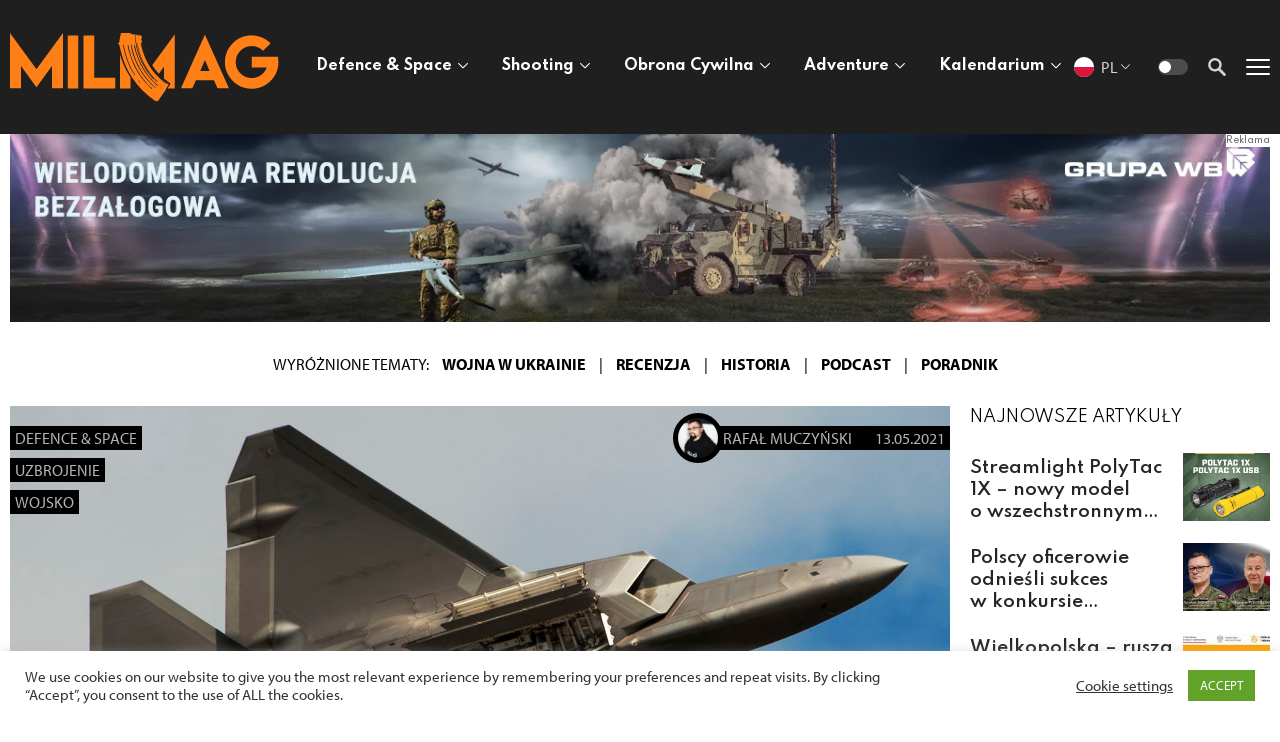

--- FILE ---
content_type: text/html; charset=UTF-8
request_url: https://milmag.pl/przyszlosc-f-22a-raptor-zagrozona/
body_size: 64337
content:
<!doctype HTML>
<html class="no-js" lang="pl-PL">
<head>
<meta charset="utf-8">
<meta http-equiv="x-ua-compatible" content="ie=edge">
<meta name="viewport" content="width=device-width, initial-scale=1" />
<title>Przyszłość F-22A Raptor zagrożona &#8211; MILMAG</title>
<meta name="google-site-verification" content="SjWKsIv467Kka7ql7oTEflQoxdVzVujeXLT5aB5QvNM" />
<!-- Global site tag (gtag.js) - Google Analytics -->
<script async src="https://www.googletagmanager.com/gtag/js?id=UA-97248244-1"></script>
<script>
window.dataLayer = window.dataLayer || [];
function gtag() {
dataLayer.push(arguments);
}
gtag('js', new Date());
gtag('config', 'UA-97248244-1');
</script>
<meta name='robots' content='index, follow, max-image-preview:large, max-snippet:-1, max-video-preview:-1' />
<style>img:is([sizes="auto" i], [sizes^="auto," i]) { contain-intrinsic-size: 3000px 1500px }</style>
<!-- This site is optimized with the Yoast SEO plugin v25.5 - https://yoast.com/wordpress/plugins/seo/ -->
<meta name="description" content="Szef sztabu amerykańskich wojsk lotniczych gen. Charles Q. Brown Jr. poinformował, że wojsko będzie dążyć w przyszłości do redukcji liczby typów samolotów bojowych z siedmiu do czterech, a na krótkiej liście do zachowania nie został uwzględniony F-22A Raptor." />
<link rel="canonical" href="https://milmag.pl/przyszlosc-f-22a-raptor-zagrozona/" />
<meta property="og:locale" content="pl_PL" />
<meta property="og:type" content="article" />
<meta property="og:title" content="Przyszłość F-22A Raptor zagrożona &#8211; MILMAG" />
<meta property="og:description" content="Szef sztabu amerykańskich wojsk lotniczych gen. Charles Q. Brown Jr. poinformował, że wojsko będzie dążyć w przyszłości do redukcji liczby typów samolotów bojowych z siedmiu do czterech, a na krótkiej liście do zachowania nie został uwzględniony F-22A Raptor." />
<meta property="og:url" content="https://milmag.pl/przyszlosc-f-22a-raptor-zagrozona/" />
<meta property="og:site_name" content="MILMAG" />
<meta property="article:publisher" content="https://www.facebook.com/TheMilMag2" />
<meta property="article:published_time" content="2021-05-13T16:40:07+00:00" />
<meta property="article:modified_time" content="2021-05-13T16:46:19+00:00" />
<meta property="og:image" content="https://milmag.pl/2021/wp-content/uploads/2021/05/F22_zagrozona_00.jpg" />
<meta property="og:image:width" content="1500" />
<meta property="og:image:height" content="1000" />
<meta property="og:image:type" content="image/jpeg" />
<meta name="author" content="Rafał Muczyński" />
<meta name="twitter:card" content="summary_large_image" />
<meta name="twitter:creator" content="@Rafał aka. Ralph1989" />
<meta name="twitter:site" content="@_MILMAG" />
<meta name="twitter:label1" content="Napisane przez" />
<meta name="twitter:data1" content="Rafał Muczyński" />
<script type="application/ld+json" class="yoast-schema-graph">{"@context":"https://schema.org","@graph":[{"@type":"Article","@id":"https://milmag.pl/przyszlosc-f-22a-raptor-zagrozona/#article","isPartOf":{"@id":"https://milmag.pl/przyszlosc-f-22a-raptor-zagrozona/"},"author":{"name":"Rafał Muczyński","@id":"https://milmag.pl/#/schema/person/197196064cd2cca7c618066ef51dea02"},"headline":"Przyszłość F-22A Raptor zagrożona","datePublished":"2021-05-13T16:40:07+00:00","dateModified":"2021-05-13T16:46:19+00:00","mainEntityOfPage":{"@id":"https://milmag.pl/przyszlosc-f-22a-raptor-zagrozona/"},"wordCount":7,"commentCount":0,"publisher":{"@id":"https://milmag.pl/#organization"},"image":{"@id":"https://milmag.pl/przyszlosc-f-22a-raptor-zagrozona/#primaryimage"},"thumbnailUrl":"https://milmag.pl/2021/wp-content/uploads/2021/05/F22_zagrozona_00.jpg","articleSection":["Defence &amp; Space","Uzbrojenie","Wojsko"],"inLanguage":"pl-PL","potentialAction":[{"@type":"CommentAction","name":"Comment","target":["https://milmag.pl/przyszlosc-f-22a-raptor-zagrozona/#respond"]}]},{"@type":"WebPage","@id":"https://milmag.pl/przyszlosc-f-22a-raptor-zagrozona/","url":"https://milmag.pl/przyszlosc-f-22a-raptor-zagrozona/","name":"Przyszłość F-22A Raptor zagrożona &#8211; MILMAG","isPartOf":{"@id":"https://milmag.pl/#website"},"primaryImageOfPage":{"@id":"https://milmag.pl/przyszlosc-f-22a-raptor-zagrozona/#primaryimage"},"image":{"@id":"https://milmag.pl/przyszlosc-f-22a-raptor-zagrozona/#primaryimage"},"thumbnailUrl":"https://milmag.pl/2021/wp-content/uploads/2021/05/F22_zagrozona_00.jpg","datePublished":"2021-05-13T16:40:07+00:00","dateModified":"2021-05-13T16:46:19+00:00","description":"Szef sztabu amerykańskich wojsk lotniczych gen. Charles Q. Brown Jr. poinformował, że wojsko będzie dążyć w przyszłości do redukcji liczby typów samolotów bojowych z siedmiu do czterech, a na krótkiej liście do zachowania nie został uwzględniony F-22A Raptor.","breadcrumb":{"@id":"https://milmag.pl/przyszlosc-f-22a-raptor-zagrozona/#breadcrumb"},"inLanguage":"pl-PL","potentialAction":[{"@type":"ReadAction","target":["https://milmag.pl/przyszlosc-f-22a-raptor-zagrozona/"]}]},{"@type":"ImageObject","inLanguage":"pl-PL","@id":"https://milmag.pl/przyszlosc-f-22a-raptor-zagrozona/#primaryimage","url":"https://milmag.pl/2021/wp-content/uploads/2021/05/F22_zagrozona_00.jpg","contentUrl":"https://milmag.pl/2021/wp-content/uploads/2021/05/F22_zagrozona_00.jpg","width":1500,"height":1000},{"@type":"BreadcrumbList","@id":"https://milmag.pl/przyszlosc-f-22a-raptor-zagrozona/#breadcrumb","itemListElement":[{"@type":"ListItem","position":1,"name":"Home","item":"https://milmag.pl/"},{"@type":"ListItem","position":2,"name":"Defence &amp; Space","item":"https://milmag.pl/milmag-defence-space/"},{"@type":"ListItem","position":3,"name":"Wojsko","item":"https://milmag.pl/milmag-defence-space/wojsko/"},{"@type":"ListItem","position":4,"name":"Przyszłość F-22A Raptor zagrożona"}]},{"@type":"WebSite","@id":"https://milmag.pl/#website","url":"https://milmag.pl/","name":"MILMAG","description":"MILMAG to portal informacyjny poświęcony obronności, wojsku, strzelectwu i aktywnemu stylowi życia","publisher":{"@id":"https://milmag.pl/#organization"},"potentialAction":[{"@type":"SearchAction","target":{"@type":"EntryPoint","urlTemplate":"https://milmag.pl/?s={search_term_string}"},"query-input":{"@type":"PropertyValueSpecification","valueRequired":true,"valueName":"search_term_string"}}],"inLanguage":"pl-PL"},{"@type":"Organization","@id":"https://milmag.pl/#organization","name":"MILMAG sp. z o.o.","url":"https://milmag.pl/","logo":{"@type":"ImageObject","inLanguage":"pl-PL","@id":"https://milmag.pl/#/schema/logo/image/","url":"https://milmag.pl/2021/wp-content/uploads/2021/02/logo-large.svg","contentUrl":"https://milmag.pl/2021/wp-content/uploads/2021/02/logo-large.svg","width":1,"height":1,"caption":"MILMAG sp. z o.o."},"image":{"@id":"https://milmag.pl/#/schema/logo/image/"},"sameAs":["https://www.facebook.com/TheMilMag2","https://x.com/_MILMAG","https://www.instagram.com/milmag_magazine/","https://www.linkedin.com/company/wwwmilmagpl","https://www.youtube.com/channel/UCHTp-jV_juxHdMPF_z5vIOw"]},{"@type":"Person","@id":"https://milmag.pl/#/schema/person/197196064cd2cca7c618066ef51dea02","name":"Rafał Muczyński","image":{"@type":"ImageObject","inLanguage":"pl-PL","@id":"https://milmag.pl/#/schema/person/image/","url":"https://milmag.pl/2021/wp-content/uploads/2025/12/rmm-100x100.jpg","contentUrl":"https://milmag.pl/2021/wp-content/uploads/2025/12/rmm-100x100.jpg","caption":"Rafał Muczyński"},"sameAs":["https://x.com/Rafał aka. Ralph1989"],"url":"https://milmag.pl/author/rafalmuczynski/"}]}</script>
<!-- / Yoast SEO plugin. -->
<link rel='dns-prefetch' href='//fonts.googleapis.com' />
<link rel='dns-prefetch' href='//use.typekit.net' />
<link rel='stylesheet' id='tribe-events-pro-mini-calendar-block-styles-css' href='//milmag.pl/2021/wp-content/cache/wpfc-minified/79utyyv2/bn97s.css' type='text/css' media='all' />
<style id='classic-theme-styles-inline-css' type='text/css'>
/*! This file is auto-generated */
.wp-block-button__link{color:#fff;background-color:#32373c;border-radius:9999px;box-shadow:none;text-decoration:none;padding:calc(.667em + 2px) calc(1.333em + 2px);font-size:1.125em}.wp-block-file__button{background:#32373c;color:#fff;text-decoration:none}
</style>
<style id='global-styles-inline-css' type='text/css'>
:root{--wp--preset--aspect-ratio--square: 1;--wp--preset--aspect-ratio--4-3: 4/3;--wp--preset--aspect-ratio--3-4: 3/4;--wp--preset--aspect-ratio--3-2: 3/2;--wp--preset--aspect-ratio--2-3: 2/3;--wp--preset--aspect-ratio--16-9: 16/9;--wp--preset--aspect-ratio--9-16: 9/16;--wp--preset--color--black: #000000;--wp--preset--color--cyan-bluish-gray: #abb8c3;--wp--preset--color--white: #ffffff;--wp--preset--color--pale-pink: #f78da7;--wp--preset--color--vivid-red: #cf2e2e;--wp--preset--color--luminous-vivid-orange: #ff6900;--wp--preset--color--luminous-vivid-amber: #fcb900;--wp--preset--color--light-green-cyan: #7bdcb5;--wp--preset--color--vivid-green-cyan: #00d084;--wp--preset--color--pale-cyan-blue: #8ed1fc;--wp--preset--color--vivid-cyan-blue: #0693e3;--wp--preset--color--vivid-purple: #9b51e0;--wp--preset--gradient--vivid-cyan-blue-to-vivid-purple: linear-gradient(135deg,rgba(6,147,227,1) 0%,rgb(155,81,224) 100%);--wp--preset--gradient--light-green-cyan-to-vivid-green-cyan: linear-gradient(135deg,rgb(122,220,180) 0%,rgb(0,208,130) 100%);--wp--preset--gradient--luminous-vivid-amber-to-luminous-vivid-orange: linear-gradient(135deg,rgba(252,185,0,1) 0%,rgba(255,105,0,1) 100%);--wp--preset--gradient--luminous-vivid-orange-to-vivid-red: linear-gradient(135deg,rgba(255,105,0,1) 0%,rgb(207,46,46) 100%);--wp--preset--gradient--very-light-gray-to-cyan-bluish-gray: linear-gradient(135deg,rgb(238,238,238) 0%,rgb(169,184,195) 100%);--wp--preset--gradient--cool-to-warm-spectrum: linear-gradient(135deg,rgb(74,234,220) 0%,rgb(151,120,209) 20%,rgb(207,42,186) 40%,rgb(238,44,130) 60%,rgb(251,105,98) 80%,rgb(254,248,76) 100%);--wp--preset--gradient--blush-light-purple: linear-gradient(135deg,rgb(255,206,236) 0%,rgb(152,150,240) 100%);--wp--preset--gradient--blush-bordeaux: linear-gradient(135deg,rgb(254,205,165) 0%,rgb(254,45,45) 50%,rgb(107,0,62) 100%);--wp--preset--gradient--luminous-dusk: linear-gradient(135deg,rgb(255,203,112) 0%,rgb(199,81,192) 50%,rgb(65,88,208) 100%);--wp--preset--gradient--pale-ocean: linear-gradient(135deg,rgb(255,245,203) 0%,rgb(182,227,212) 50%,rgb(51,167,181) 100%);--wp--preset--gradient--electric-grass: linear-gradient(135deg,rgb(202,248,128) 0%,rgb(113,206,126) 100%);--wp--preset--gradient--midnight: linear-gradient(135deg,rgb(2,3,129) 0%,rgb(40,116,252) 100%);--wp--preset--font-size--small: 13px;--wp--preset--font-size--medium: 20px;--wp--preset--font-size--large: 36px;--wp--preset--font-size--x-large: 42px;--wp--preset--spacing--20: 0.44rem;--wp--preset--spacing--30: 0.67rem;--wp--preset--spacing--40: 1rem;--wp--preset--spacing--50: 1.5rem;--wp--preset--spacing--60: 2.25rem;--wp--preset--spacing--70: 3.38rem;--wp--preset--spacing--80: 5.06rem;--wp--preset--shadow--natural: 6px 6px 9px rgba(0, 0, 0, 0.2);--wp--preset--shadow--deep: 12px 12px 50px rgba(0, 0, 0, 0.4);--wp--preset--shadow--sharp: 6px 6px 0px rgba(0, 0, 0, 0.2);--wp--preset--shadow--outlined: 6px 6px 0px -3px rgba(255, 255, 255, 1), 6px 6px rgba(0, 0, 0, 1);--wp--preset--shadow--crisp: 6px 6px 0px rgba(0, 0, 0, 1);}:where(.is-layout-flex){gap: 0.5em;}:where(.is-layout-grid){gap: 0.5em;}body .is-layout-flex{display: flex;}.is-layout-flex{flex-wrap: wrap;align-items: center;}.is-layout-flex > :is(*, div){margin: 0;}body .is-layout-grid{display: grid;}.is-layout-grid > :is(*, div){margin: 0;}:where(.wp-block-columns.is-layout-flex){gap: 2em;}:where(.wp-block-columns.is-layout-grid){gap: 2em;}:where(.wp-block-post-template.is-layout-flex){gap: 1.25em;}:where(.wp-block-post-template.is-layout-grid){gap: 1.25em;}.has-black-color{color: var(--wp--preset--color--black) !important;}.has-cyan-bluish-gray-color{color: var(--wp--preset--color--cyan-bluish-gray) !important;}.has-white-color{color: var(--wp--preset--color--white) !important;}.has-pale-pink-color{color: var(--wp--preset--color--pale-pink) !important;}.has-vivid-red-color{color: var(--wp--preset--color--vivid-red) !important;}.has-luminous-vivid-orange-color{color: var(--wp--preset--color--luminous-vivid-orange) !important;}.has-luminous-vivid-amber-color{color: var(--wp--preset--color--luminous-vivid-amber) !important;}.has-light-green-cyan-color{color: var(--wp--preset--color--light-green-cyan) !important;}.has-vivid-green-cyan-color{color: var(--wp--preset--color--vivid-green-cyan) !important;}.has-pale-cyan-blue-color{color: var(--wp--preset--color--pale-cyan-blue) !important;}.has-vivid-cyan-blue-color{color: var(--wp--preset--color--vivid-cyan-blue) !important;}.has-vivid-purple-color{color: var(--wp--preset--color--vivid-purple) !important;}.has-black-background-color{background-color: var(--wp--preset--color--black) !important;}.has-cyan-bluish-gray-background-color{background-color: var(--wp--preset--color--cyan-bluish-gray) !important;}.has-white-background-color{background-color: var(--wp--preset--color--white) !important;}.has-pale-pink-background-color{background-color: var(--wp--preset--color--pale-pink) !important;}.has-vivid-red-background-color{background-color: var(--wp--preset--color--vivid-red) !important;}.has-luminous-vivid-orange-background-color{background-color: var(--wp--preset--color--luminous-vivid-orange) !important;}.has-luminous-vivid-amber-background-color{background-color: var(--wp--preset--color--luminous-vivid-amber) !important;}.has-light-green-cyan-background-color{background-color: var(--wp--preset--color--light-green-cyan) !important;}.has-vivid-green-cyan-background-color{background-color: var(--wp--preset--color--vivid-green-cyan) !important;}.has-pale-cyan-blue-background-color{background-color: var(--wp--preset--color--pale-cyan-blue) !important;}.has-vivid-cyan-blue-background-color{background-color: var(--wp--preset--color--vivid-cyan-blue) !important;}.has-vivid-purple-background-color{background-color: var(--wp--preset--color--vivid-purple) !important;}.has-black-border-color{border-color: var(--wp--preset--color--black) !important;}.has-cyan-bluish-gray-border-color{border-color: var(--wp--preset--color--cyan-bluish-gray) !important;}.has-white-border-color{border-color: var(--wp--preset--color--white) !important;}.has-pale-pink-border-color{border-color: var(--wp--preset--color--pale-pink) !important;}.has-vivid-red-border-color{border-color: var(--wp--preset--color--vivid-red) !important;}.has-luminous-vivid-orange-border-color{border-color: var(--wp--preset--color--luminous-vivid-orange) !important;}.has-luminous-vivid-amber-border-color{border-color: var(--wp--preset--color--luminous-vivid-amber) !important;}.has-light-green-cyan-border-color{border-color: var(--wp--preset--color--light-green-cyan) !important;}.has-vivid-green-cyan-border-color{border-color: var(--wp--preset--color--vivid-green-cyan) !important;}.has-pale-cyan-blue-border-color{border-color: var(--wp--preset--color--pale-cyan-blue) !important;}.has-vivid-cyan-blue-border-color{border-color: var(--wp--preset--color--vivid-cyan-blue) !important;}.has-vivid-purple-border-color{border-color: var(--wp--preset--color--vivid-purple) !important;}.has-vivid-cyan-blue-to-vivid-purple-gradient-background{background: var(--wp--preset--gradient--vivid-cyan-blue-to-vivid-purple) !important;}.has-light-green-cyan-to-vivid-green-cyan-gradient-background{background: var(--wp--preset--gradient--light-green-cyan-to-vivid-green-cyan) !important;}.has-luminous-vivid-amber-to-luminous-vivid-orange-gradient-background{background: var(--wp--preset--gradient--luminous-vivid-amber-to-luminous-vivid-orange) !important;}.has-luminous-vivid-orange-to-vivid-red-gradient-background{background: var(--wp--preset--gradient--luminous-vivid-orange-to-vivid-red) !important;}.has-very-light-gray-to-cyan-bluish-gray-gradient-background{background: var(--wp--preset--gradient--very-light-gray-to-cyan-bluish-gray) !important;}.has-cool-to-warm-spectrum-gradient-background{background: var(--wp--preset--gradient--cool-to-warm-spectrum) !important;}.has-blush-light-purple-gradient-background{background: var(--wp--preset--gradient--blush-light-purple) !important;}.has-blush-bordeaux-gradient-background{background: var(--wp--preset--gradient--blush-bordeaux) !important;}.has-luminous-dusk-gradient-background{background: var(--wp--preset--gradient--luminous-dusk) !important;}.has-pale-ocean-gradient-background{background: var(--wp--preset--gradient--pale-ocean) !important;}.has-electric-grass-gradient-background{background: var(--wp--preset--gradient--electric-grass) !important;}.has-midnight-gradient-background{background: var(--wp--preset--gradient--midnight) !important;}.has-small-font-size{font-size: var(--wp--preset--font-size--small) !important;}.has-medium-font-size{font-size: var(--wp--preset--font-size--medium) !important;}.has-large-font-size{font-size: var(--wp--preset--font-size--large) !important;}.has-x-large-font-size{font-size: var(--wp--preset--font-size--x-large) !important;}
:where(.wp-block-post-template.is-layout-flex){gap: 1.25em;}:where(.wp-block-post-template.is-layout-grid){gap: 1.25em;}
:where(.wp-block-columns.is-layout-flex){gap: 2em;}:where(.wp-block-columns.is-layout-grid){gap: 2em;}
:root :where(.wp-block-pullquote){font-size: 1.5em;line-height: 1.6;}
</style>
<link rel='stylesheet' id='contact-form-7-css' href='//milmag.pl/2021/wp-content/cache/wpfc-minified/decvs3no/bn97s.css' type='text/css' media='all' />
<link rel='stylesheet' id='cookie-law-info-css' href='//milmag.pl/2021/wp-content/cache/wpfc-minified/kwrmtiwl/bn97s.css' type='text/css' media='all' />
<link rel='stylesheet' id='cookie-law-info-gdpr-css' href='//milmag.pl/2021/wp-content/cache/wpfc-minified/1mx8mk0d/bn97s.css' type='text/css' media='all' />
<link rel='stylesheet' id='woocommerce-layout-css' href='//milmag.pl/2021/wp-content/cache/wpfc-minified/6jszabnv/bn97s.css' type='text/css' media='all' />
<link rel='stylesheet' id='woocommerce-smallscreen-css' href='//milmag.pl/2021/wp-content/cache/wpfc-minified/d33vakv7/bn97s.css' type='text/css' media='only screen and (max-width: 768px)' />
<link rel='stylesheet' id='woocommerce-general-css' href='//milmag.pl/2021/wp-content/cache/wpfc-minified/2mtt96bw/bn97s.css' type='text/css' media='all' />
<style id='woocommerce-inline-inline-css' type='text/css'>
.woocommerce form .form-row .required { visibility: visible; }
</style>
<link rel='stylesheet' id='ppress-frontend-css' href='//milmag.pl/2021/wp-content/cache/wpfc-minified/qvy8gjbk/bn97s.css' type='text/css' media='all' />
<link rel='stylesheet' id='ppress-flatpickr-css' href='//milmag.pl/2021/wp-content/cache/wpfc-minified/f281164s/bn97s.css' type='text/css' media='all' />
<link rel='stylesheet' id='ppress-select2-css' href='//milmag.pl/2021/wp-content/cache/wpfc-minified/7mmc8dro/bn97s.css' type='text/css' media='all' />
<link rel='stylesheet' id='brands-styles-css' href='//milmag.pl/2021/wp-content/cache/wpfc-minified/21j62ony/bn97s.css' type='text/css' media='all' />
<link rel='stylesheet' id='fancybox-css' href='//milmag.pl/2021/wp-content/cache/wpfc-minified/mn7on6hz/bn97s.css' type='text/css' media='all' />
<link rel='stylesheet' id='slick-css' href='//milmag.pl/2021/wp-content/cache/wpfc-minified/6m8ss2fh/bn97s.css' type='text/css' media='all' />
<link rel='stylesheet' id='fonts-css' href='https://fonts.googleapis.com/css2?family=Spartan%3Awght%40100%3B200%3B300%3B400%3B500%3B600%3B700%3B800%3B900&#038;display=swap&#038;ver=6.8.2' type='text/css' media='all' />
<link rel='stylesheet' id='typekit-css' href='https://use.typekit.net/bec2sgf.css' type='text/css' media='all' />
<link rel='stylesheet' id='main-css' href='//milmag.pl/2021/wp-content/cache/wpfc-minified/g2sioym0/bn97s.css' type='text/css' media='all' />
<link rel='stylesheet' id='dflip-style-css' href='//milmag.pl/2021/wp-content/cache/wpfc-minified/1q0a0rql/bn97s.css' type='text/css' media='all' />
<link rel='stylesheet' id='tablepress-default-css' href='//milmag.pl/2021/wp-content/cache/wpfc-minified/mn3po7ng/bn97s.css' type='text/css' media='all' />
<script type="text/javascript" src="https://milmag.pl/2021/wp-includes/js/jquery/jquery.min.js?ver=3.7.1" id="jquery-core-js"></script>
<script type="text/javascript" src="https://milmag.pl/2021/wp-includes/js/jquery/jquery-migrate.min.js?ver=3.4.1" id="jquery-migrate-js"></script>
<script type="text/javascript" id="cookie-law-info-js-extra">
/* <![CDATA[ */
var Cli_Data = {"nn_cookie_ids":[],"cookielist":[],"non_necessary_cookies":[],"ccpaEnabled":"","ccpaRegionBased":"","ccpaBarEnabled":"","strictlyEnabled":["necessary","obligatoire"],"ccpaType":"gdpr","js_blocking":"1","custom_integration":"","triggerDomRefresh":"","secure_cookies":""};
var cli_cookiebar_settings = {"animate_speed_hide":"500","animate_speed_show":"500","background":"#FFF","border":"#b1a6a6c2","border_on":"","button_1_button_colour":"#61a229","button_1_button_hover":"#4e8221","button_1_link_colour":"#fff","button_1_as_button":"1","button_1_new_win":"","button_2_button_colour":"#333","button_2_button_hover":"#292929","button_2_link_colour":"#444","button_2_as_button":"","button_2_hidebar":"","button_3_button_colour":"#3566bb","button_3_button_hover":"#2a5296","button_3_link_colour":"#fff","button_3_as_button":"1","button_3_new_win":"","button_4_button_colour":"#000","button_4_button_hover":"#000000","button_4_link_colour":"#333333","button_4_as_button":"","button_7_button_colour":"#61a229","button_7_button_hover":"#4e8221","button_7_link_colour":"#fff","button_7_as_button":"1","button_7_new_win":"","font_family":"inherit","header_fix":"","notify_animate_hide":"1","notify_animate_show":"","notify_div_id":"#cookie-law-info-bar","notify_position_horizontal":"right","notify_position_vertical":"bottom","scroll_close":"","scroll_close_reload":"","accept_close_reload":"","reject_close_reload":"","showagain_tab":"","showagain_background":"#fff","showagain_border":"#000","showagain_div_id":"#cookie-law-info-again","showagain_x_position":"100px","text":"#333333","show_once_yn":"","show_once":"10000","logging_on":"","as_popup":"","popup_overlay":"1","bar_heading_text":"","cookie_bar_as":"banner","popup_showagain_position":"bottom-right","widget_position":"left"};
var log_object = {"ajax_url":"https:\/\/milmag.pl\/2021\/wp-admin\/admin-ajax.php"};
/* ]]> */
</script>
<script type="text/javascript" src="https://milmag.pl/2021/wp-content/plugins/cookie-law-info/legacy/public/js/cookie-law-info-public.js?ver=3.3.1" id="cookie-law-info-js"></script>
<script type="text/javascript" id="track-the-click-js-extra">
/* <![CDATA[ */
var ajax_var = {"nonce":"770693ab5d"};
var ttc_data = {"proBeacon":""};
/* ]]> */
</script>
<script type="text/javascript" src="https://milmag.pl/2021/wp-content/plugins/track-the-click/public/js/track-the-click-public.js?ver=0.4.0" id="track-the-click-js" data-noptimize="true" data-no-optimize="1"></script>
<script type="text/javascript" id="track-the-click-js-after" data-noptimize="true" data-no-optimize="1">
/* <![CDATA[ */
function getHomeURL() {return "https://milmag.pl";}
function getPostID() {return 42052;}
function showClickCounts() {return false;}
/* ]]> */
</script>
<script type="text/javascript" src="https://milmag.pl/2021/wp-content/plugins/woocommerce/assets/js/jquery-blockui/jquery.blockUI.min.js?ver=2.7.0-wc.10.0.4" id="jquery-blockui-js" defer="defer" data-wp-strategy="defer"></script>
<script type="text/javascript" id="wc-add-to-cart-js-extra">
/* <![CDATA[ */
var wc_add_to_cart_params = {"ajax_url":"\/2021\/wp-admin\/admin-ajax.php","wc_ajax_url":"\/?wc-ajax=%%endpoint%%","i18n_view_cart":"Zobacz koszyk","cart_url":"https:\/\/milmag.pl\/koszyk\/","is_cart":"","cart_redirect_after_add":"no"};
/* ]]> */
</script>
<script type="text/javascript" src="https://milmag.pl/2021/wp-content/plugins/woocommerce/assets/js/frontend/add-to-cart.min.js?ver=10.0.4" id="wc-add-to-cart-js" defer="defer" data-wp-strategy="defer"></script>
<script type="text/javascript" src="https://milmag.pl/2021/wp-content/plugins/woocommerce/assets/js/js-cookie/js.cookie.min.js?ver=2.1.4-wc.10.0.4" id="js-cookie-js" defer="defer" data-wp-strategy="defer"></script>
<script type="text/javascript" id="woocommerce-js-extra">
/* <![CDATA[ */
var woocommerce_params = {"ajax_url":"\/2021\/wp-admin\/admin-ajax.php","wc_ajax_url":"\/?wc-ajax=%%endpoint%%","i18n_password_show":"Poka\u017c has\u0142o","i18n_password_hide":"Ukryj has\u0142o"};
/* ]]> */
</script>
<script type="text/javascript" src="https://milmag.pl/2021/wp-content/plugins/woocommerce/assets/js/frontend/woocommerce.min.js?ver=10.0.4" id="woocommerce-js" defer="defer" data-wp-strategy="defer"></script>
<script type="text/javascript" src="https://milmag.pl/2021/wp-content/plugins/wp-user-avatar/assets/flatpickr/flatpickr.min.js?ver=4.16.3" id="ppress-flatpickr-js"></script>
<script type="text/javascript" src="https://milmag.pl/2021/wp-content/plugins/wp-user-avatar/assets/select2/select2.min.js?ver=4.16.3" id="ppress-select2-js"></script>
<meta name="tec-api-version" content="v1"><meta name="tec-api-origin" content="https://milmag.pl"><link rel="alternate" href="https://milmag.pl/wp-json/tribe/events/v1/" />
<script>
(function(h,o,t,j,a,r){
h.hj=h.hj||function(){(h.hj.q=h.hj.q||[]).push(arguments)};
h._hjSettings={hjid:6518309,hjsv:5};
a=o.getElementsByTagName('head')[0];
r=o.createElement('script');r.async=1;
r.src=t+h._hjSettings.hjid+j+h._hjSettings.hjsv;
a.appendChild(r);
})(window,document,'//static.hotjar.com/c/hotjar-','.js?sv=');
</script>
<noscript><style>.woocommerce-product-gallery{ opacity: 1 !important; }</style></noscript>
<style type="text/css" id="wp-custom-css">
.tribe-events-view {margin-top: 100px;}
.tribe-events-single {margin-top: 100px;}
.tribe-events .tribe-events-c-search__button, .tribe-events button.tribe-events-c-search__button {
background-color: #ff7f17;}
.tribe-events-before-html {margin-bottom: 15px;}
.tribe-events-before-html p {font-weight: bold; margin-bottom: 15px}
.tribe-common video {
border:0;
margin:revert;
padding:0
}
#tribe-events, #tribe-events-pg-template, .tribe-events-pg-template {margin-top: 6rem}
#event_tribe_virtual, 
.tribe-section.tribe-section-taxonomy.tribe-section-taxonomy--post_tag, 
#event_tribe_event_status { 
display: none; 
}
.tribe-community-events .events-community-post-content label, .tribe-community-events .events-community-post-title label, 
.tribe-community-events .tribe-section.tribe-section-image-uploader .tribe-section-header label {font-size: var(--tec-font-size-4);}
.tribe-community-events .tribe-section table.tribe-section-content col.tribe-colgroup-label, .tribe-community-events .tribe-section table.virtual-event-wrapper col.tribe-colgroup-label {width: 25%;}
.tribe-events-gmap {display:block;}
.tribe-events-pg-template .tribe-events-before-html {display:none; margin-top: 1rem}
.article__pad-left {padding-left: 0px;}
.article-widget--link {margin: 0.5rem 0;}
.article-section__title {font-weight: bold;}
h3 {font-size: 1.75rem;}
h4 {    font-size: 1.5rem; font-weight: lighter;}
.services-nav__tile-title {font-weight: bold; font-size: 0.9rem;}
.services-nav__tile-link {
width: auto; padding: 0 0 0 2rem;}
.services-nav__tile {
padding: 0px;}
.tribe-events button.tribe-events-c-top-bar__datepicker-button, .tribe-common .tribe-common-h5, .tribe-common .tribe-common-h6, .tribe-filter-bar .tribe-filter-bar-c-filter--accordion .tribe-filter-bar-c-filter__toggle, .tribe-filter-bar .tribe-filter-bar-c-filter--accordion button.tribe-filter-bar-c-filter__toggle, .tribe-filter-bar .tribe-filter-bar-c-filter__toggle, .tribe-filter-bar button.tribe-filter-bar-c-filter__toggle, .tribe-filter-bar .tribe-filter-bar-c-multiselect .select2-results__option, .tribe-filter-bar .tribe-filter-bar-c-range__label, .tribe-common .tribe-common-form-control-checkbox__label, .tribe-common .tribe-common-form-control-radio__label, .tribe-events-pro .tribe-events-pro-map__event-datetime-wrapper, .tribe-events-pro .tribe-events-pro-map__event-tooltip-datetime-wrapper, .tribe-common .tribe-common-b3, .tribe-events-pro .tribe-events-pro-map__event-date-tag-month, .tribe-common .tribe-common-b2, .tribe-events .tribe-events-calendar-list__event-datetime, .tribe-common a:not(.tribe-common-anchor--unstyle), .tribe-common a:not(.tribe-common-anchor--unstyle):active, .tribe-common a:not(.tribe-common-anchor--unstyle):focus, .tribe-common a:not(.tribe-common-anchor--unstyle):hover, .tribe-common a:not(.tribe-common-anchor--unstyle):visited, .tribe-common .tribe-common-h7, .tribe-common .tribe-common-h8, .tribe-events .tribe-events-calendar-list__event-date-tag-weekday, .single-tribe_events .tribe-events-single .tribe-events-event-meta, .tribe-events-meta-group .tribe-events-single-section-title, .tribe-events-back a, .tribe-events-back a:visited, .tribe-events-schedule h2 , .tribe-events-schedule .recurringinfo, .tribe-events-schedule .tribe-events-cost, .tribe-events-single .tribe-events-sub-nav .tribe-events-nav-next a, .tribe-events-single .tribe-events-sub-nav .tribe-events-nav-previous a {color: inherit;}
.select2-container--default .select2-results__option--highlighted[aria-selected] {
background-color: gray;}
.tribe-filter-bar .tribe-filter-bar-c-multiselect .select2-results__option--highlighted {
opacity: inherit;
transition: inherit;}
.tribe-filter-bar .tribe-filter-bar-c-range__slider .ui-slider-range {
background: inherit;}
.tribe-events .tribe-events-calendar-list__event-title {
color: var(--tec-color-text-event-title-list);}
.tribe-common--breakpoint-medium.tribe-common .tribe-common-b3 {
font-size: inherit;}
.tribe-events .tribe-events-calendar-list__event-date-tag-weekday {font-size:inherit;}
.tribe-common .tribe-common-c-btn-border-small, .tribe-common a.tribe-common-c-btn-border-small {color: var(--tec-color-text-secondary) !important;}
.tribe-common .tribe-common-c-btn-border-small, .tribe-common a.tribe-common-c-btn-border-small {
background-color: #ff7f17;}
.tribe-events .tribe-events-calendar-month__body {
background-color: gray;}
.tribe-events .tribe-events-calendar-month__multiday-event-bar-inner {
background-color: #ff7f17;}
.tribe-events .tribe-events-calendar-day__event-datetime {
color: inherit;}
.featured-topics {padding: 30px 0;}
.tribe-community-events table, .tribe-community-events tbody, .tribe-community-events td, .tribe-community-events th, .tribe-community-events tr 
{font-size: 0.9rem;}
.tribe-ce-register { display: block; }
@media print, screen and (max-width: 39.9988em) {
.news-tile.news-tile--large-thumb-right .news-tile__photo .news-tile__photo-wrap .news-tile__photo-bg {flex: none;}
.services-nav--mobile {padding: 2rem 10px 1.40rem;}
.services-nav--mobile {flex: auto; width: auto; position: relative; overflow-x: auto;}
.services-nav__tile {flex: auto; width: auto;}
.attachment-content-width {padding-top: 1rem;}
.home.fixed-nav .header-pad, .single.fixed-nav .header-pad {padding-top: 5rem;}
.news-tile__content {padding: 0.1rem;}
}		</style>
</head>
<body data-rsssl=1 class="wp-singular post-template-default single single-post postid-42052 single-format-standard wp-theme-milmag-2024 fixed-nav theme-milmag-2024 woocommerce-no-js tribe-no-js tribe-theme-milmag-2024 modula-best-grid-gallery">
<header id="site-header" class="site-header ">
<div class="grid-container">
<div class="grid-x grid-margin-x header-wrap align-middle">
<div class="cell logo-wrap logo-wrap--desktop shrink">
<a href="https://milmag.pl/">
<img src="https://milmag.pl/2021/wp-content/themes/milmag-2024/assets/img/logo.svg">
</a>
</div>
<div class="cell logo-wrap logo-wrap--mobile shrink">
<a href="https://milmag.pl/">
<img src="https://milmag.pl/2021/wp-content/themes/milmag-2024/assets/img/logo-small.svg">
</a>
</div>
<div class="cell services-wrap shrink" style="margin: 0 auto 0 0;">
<div class="services-nav">
<div class="services-nav__tiles">
<div class="services-nav__tile">
<a class="services-nav__tile-link" href="https://milmag.pl/milmag-defence-space/">
<h5 class="services-nav__tile-title">
<span>Defence &amp; Space</span> <span class="icon"><svg width="14" height="12" viewBox="0 0 14 12" fill="none" xmlns="http://www.w3.org/2000/svg">
<path d="M2.227 3.773C2.029 3.57563 2.029 3.26491 2.227 3.06754C2.42437 2.87017 2.73509 2.87017 2.93246 3.06754L7 7.13508L11.0675 3.06754C11.2649 2.87017 11.5756 2.87017 11.773 3.06754C11.9704 3.26491 11.9704 3.57563 11.773 3.773L7.35355 8.19245C7.15829 8.38771 6.84171 8.38771 6.64645 8.19245L2.227 3.773Z" fill="#1E201D"/>
</svg>
</span>
</h5>
</a>
<div class="services-nav__submenu dark-bg" data-services-nav>
<div class="services-nav__submenu-inner">
<ul class="services-nav__submenu-nav">
<li class="services-nav__submenu-nav-item">
<a href="https://milmag.pl/milmag-defence-space/analiza/" class="services-nav__submenu-nav-link" data-services-nav-trigger="26">Analiza</a>
</li>
<li class="services-nav__submenu-nav-item">
<a href="https://milmag.pl/milmag-defence-space/cybersecurity/" class="services-nav__submenu-nav-link" data-services-nav-trigger="9">Cybersecurity</a>
</li>
<li class="services-nav__submenu-nav-item">
<a href="https://milmag.pl/milmag-defence-space/historia/" class="services-nav__submenu-nav-link" data-services-nav-trigger="510">Historia</a>
</li>
<li class="services-nav__submenu-nav-item">
<a href="https://milmag.pl/milmag-defence-space/kosmos/" class="services-nav__submenu-nav-link" data-services-nav-trigger="10">Kosmos</a>
</li>
<li class="services-nav__submenu-nav-item">
<a href="https://milmag.pl/milmag-defence-space/polityka/" class="services-nav__submenu-nav-link" data-services-nav-trigger="11">Polityka</a>
</li>
<li class="services-nav__submenu-nav-item">
<a href="https://milmag.pl/milmag-defence-space/przemysl/" class="services-nav__submenu-nav-link" data-services-nav-trigger="30">Przemysł</a>
</li>
<li class="services-nav__submenu-nav-item">
<a href="https://milmag.pl/milmag-defence-space/resorty-silowe/" class="services-nav__submenu-nav-link" data-services-nav-trigger="12">Resorty Siłowe</a>
</li>
<li class="services-nav__submenu-nav-item">
<a href="https://milmag.pl/milmag-defence-space/uzbrojenie/" class="services-nav__submenu-nav-link" data-services-nav-trigger="8">Uzbrojenie</a>
</li>
<li class="services-nav__submenu-nav-item">
<a href="https://milmag.pl/milmag-defence-space/wojsko/" class="services-nav__submenu-nav-link" data-services-nav-trigger="7">Wojsko</a>
</li>
<li class="services-nav__submenu-nav-item">
<a href="https://milmag.pl/milmag-defence-space/wydarzenia/" class="services-nav__submenu-nav-link" data-services-nav-trigger="16">Wydarzenia D&amp;S</a>
</li>
</ul>
<div class="services-nav__submenu-posts">
<div class="services-nav__submenu-posts-group" data-services-nav-group="main">
<div class="grid-x grid-margin-x grid-margin-y small-up-1 medium-up-2">
<div class="cell">
<div class="news-tile ">
<a class="news-tile__photo" href="https://milmag.pl/polscy-oficerowie-odniesli-sukces-w-konkursie-na-wazne-stanowiska-miedzynarodowe/">
<div class="news-tile__photo-wrap">
<div style="background-image: url('https://milmag.pl/2021/wp-content/uploads/2026/01/G_0EHcsbcAAPURo-768x432.jpg')" class="news-tile__photo-bg">
<img width="600" height="385" src="" class="attachment-news-tile size-news-tile lazyload wp-post-image" alt="" decoding="async" fetchpriority="high" data-src="https://milmag.pl/2021/wp-content/uploads/2026/01/G_0EHcsbcAAPURo-600x385.jpg" />				</div>
</div>
</a>
<div class="news-tile__content">
<div class="news-tile__meta">
<div class="news-tile__tags">
<a class="news-tile__tag" style="border-color: #923b3b" href="https://milmag.pl/milmag-defence-space/">Defence &amp; Space</a>
<a class="news-tile__tag" style="border-color: #923b3b" href="https://milmag.pl/milmag-defence-space/wojsko/">Wojsko</a>
</div>
</div>
<h2 class="news-tile__title"><a href="https://milmag.pl/polscy-oficerowie-odniesli-sukces-w-konkursie-na-wazne-stanowiska-miedzynarodowe/" title="Polscy oficerowie odnieśli sukces w&nbsp;konkursie na&nbsp;ważne stanowiska międzynarodowe">Polscy oficerowie odnieśli sukces w&nbsp;konkursie na&nbsp;ważne stanowiska międzynarodowe</a></h2>
<!-- <div class="news-tile__date">2026-01-29</div> -->
<div class="news-tile__excerpt"><p>W&nbsp;czwartek, 29 stycznia 2026, Sztab Generalny Wojska Polskiego poinformował w&nbsp;mediach społecznościowych, że&nbsp;dwóch oficerów Sił Zbrojnych RP&nbsp;wygrało konkursy na&nbsp;ważne stanowiska międzynarodowe&hellip;</p>
</div>
<div class="news-tile__info">
2026-01-29 |
<a class="news-tile__author" href="https://milmag.pl/author/redakcja/">Redakcja</a> |
2 minuty				</div>
</div>
</div>											</div>
<div class="cell">
<div class="news-tile ">
<a class="news-tile__photo" href="https://milmag.pl/poczatek-dostaw-ppzr-piorun-do-szwecji/">
<div class="news-tile__photo-wrap">
<div style="background-image: url('https://milmag.pl/2021/wp-content/uploads/2025/10/Piorun-2-za-trzy-lata-00-1-768x512.jpg')" class="news-tile__photo-bg">
<img width="600" height="385" src="" class="attachment-news-tile size-news-tile lazyload wp-post-image" alt="" decoding="async" data-src="https://milmag.pl/2021/wp-content/uploads/2025/10/Piorun-2-za-trzy-lata-00-1-600x385.jpg" />				</div>
</div>
</a>
<div class="news-tile__content">
<div class="news-tile__meta">
<div class="news-tile__tags">
<a class="news-tile__tag" style="border-color: #923b3b" href="https://milmag.pl/milmag-defence-space/">Defence &amp; Space</a>
<a class="news-tile__tag" style="border-color: #923b3b" href="https://milmag.pl/milmag-defence-space/przemysl/">Przemysł</a>
<a class="news-tile__tag" style="border-color: #923b3b" href="https://milmag.pl/milmag-defence-space/uzbrojenie/">Uzbrojenie</a>
</div>
</div>
<h2 class="news-tile__title"><a href="https://milmag.pl/poczatek-dostaw-ppzr-piorun-do-szwecji/" title="Początek dostaw PPZR Piorun do&nbsp;Szwecji">Początek dostaw PPZR Piorun do&nbsp;Szwecji</a></h2>
<!-- <div class="news-tile__date">2026-01-29</div> -->
<div class="news-tile__excerpt"><p>Polska Grupa Zbrojeniowa rozpoczęła dostawy pierwszych elementów przenośnych przeciwlotniczych zestawów rakietowych Piorun do&nbsp;Szwecji.</p>
</div>
<div class="news-tile__info">
2026-01-29 |
<a class="news-tile__author" href="https://milmag.pl/author/rafalmuczynski/">Rafał Muczyński</a> |
6 minut				</div>
</div>
</div>											</div>
</div>
</div>
<div class="services-nav__submenu-posts-group" data-services-nav-group="26">
<div class="grid-x grid-margin-x grid-margin-y small-up-1 medium-up-2">
<div class="cell">
<div class="news-tile ">
<a class="news-tile__photo" href="https://milmag.pl/aktualizacja-sytuacji-w-islamskiej-republice-iranskiej-stan-na-26-stycznia-2026-roku/">
<div class="news-tile__photo-wrap">
<div style="background-image: url('https://milmag.pl/2021/wp-content/uploads/2026/01/G_fR8JdXoAAXUyr-—-kocpia-768x353.jpg')" class="news-tile__photo-bg">
<img width="600" height="385" src="" class="attachment-news-tile size-news-tile lazyload wp-post-image" alt="" decoding="async" data-src="https://milmag.pl/2021/wp-content/uploads/2026/01/G_fR8JdXoAAXUyr-—-kocpia-600x385.jpg" />				</div>
</div>
</a>
<div class="news-tile__content">
<div class="news-tile__meta">
<div class="news-tile__tags">
<a class="news-tile__tag" style="border-color: #923b3b" href="https://milmag.pl/milmag-defence-space/analiza/">Analiza</a>
<a class="news-tile__tag" style="border-color: #923b3b" href="https://milmag.pl/milmag-defence-space/">Defence &amp; Space</a>
<a class="news-tile__tag" style="border-color: #923b3b" href="https://milmag.pl/milmag-defence-space/polityka/">Polityka</a>
</div>
</div>
<h2 class="news-tile__title"><a href="https://milmag.pl/aktualizacja-sytuacji-w-islamskiej-republice-iranskiej-stan-na-26-stycznia-2026-roku/" title="Aktualizacja sytuacji w&nbsp;Islamskiej Republice Irańskiej – stan na&nbsp;26 stycznia 2026 roku">Aktualizacja sytuacji w&nbsp;Islamskiej Republice Irańskiej – stan na&nbsp;26 stycznia 2026 roku</a></h2>
<!-- <div class="news-tile__date">2026-01-26</div> -->
<div class="news-tile__excerpt"><p>W&nbsp;dniach 22-26 stycznia 2026 roku sytuacja w&nbsp;Iranie uległa eskalacji, w&nbsp;odpowiedzi na&nbsp;oświadczenie prezydenta USA Donalda Trumpa o&nbsp;wysłaniu &#8222;masywnej floty&#8221; do&nbsp;regionu Zatoki&hellip;</p>
</div>
<div class="news-tile__info">
2026-01-26 |
<a class="news-tile__author" href="https://milmag.pl/author/adamfrelich/">Adam Frelich</a> |
12 minut				</div>
</div>
</div>													</div>
<div class="cell">
<div class="news-tile ">
<a class="news-tile__photo" href="https://milmag.pl/rada-pokoju-donalda-trumpa-nowa-architektura-globalnej-dominacji/">
<div class="news-tile__photo-wrap">
<div style="background-image: url('https://milmag.pl/2021/wp-content/uploads/2026/01/Board_of_Peace_Charter_Announcement_and_Signing_Ceremony_January_2026-768x485.jpg')" class="news-tile__photo-bg">
<img width="600" height="385" src="" class="attachment-news-tile size-news-tile lazyload wp-post-image" alt="" decoding="async" data-src="https://milmag.pl/2021/wp-content/uploads/2026/01/Board_of_Peace_Charter_Announcement_and_Signing_Ceremony_January_2026-600x385.jpg" />				</div>
</div>
</a>
<div class="news-tile__content">
<div class="news-tile__meta">
<div class="news-tile__tags">
<a class="news-tile__tag" style="border-color: #923b3b" href="https://milmag.pl/milmag-defence-space/analiza/">Analiza</a>
<a class="news-tile__tag" style="border-color: #923b3b" href="https://milmag.pl/milmag-defence-space/">Defence &amp; Space</a>
<a class="news-tile__tag" style="border-color: #923b3b" href="https://milmag.pl/milmag-defence-space/kosmos/">Kosmos</a>
</div>
</div>
<h2 class="news-tile__title"><a href="https://milmag.pl/rada-pokoju-donalda-trumpa-nowa-architektura-globalnej-dominacji/" title="Rada Pokoju Donalda Trumpa: Nowa Architektura Globalnej Dominacji">Rada Pokoju Donalda Trumpa: Nowa Architektura Globalnej Dominacji</a></h2>
<!-- <div class="news-tile__date">2026-01-26</div> -->
<div class="news-tile__excerpt"><p>W&nbsp;styczniu 2026 roku, gdy&nbsp;świat zmaga się z&nbsp;eskalacją napięć geopolitycznych, inicjatywa Donalda Trumpa ogłoszona pod&nbsp;nazwą Rady Pokoju – formalnie &#8222;Board of&hellip;</p>
</div>
<div class="news-tile__info">
2026-01-26 |
<a class="news-tile__author" href="https://milmag.pl/author/adamfrelich/">Adam Frelich</a> |
9 minut				</div>
</div>
</div>													</div>
</div>
</div>
<div class="services-nav__submenu-posts-group" data-services-nav-group="9">
<div class="grid-x grid-margin-x grid-margin-y small-up-1 medium-up-2">
<div class="cell">
<div class="news-tile ">
<a class="news-tile__photo" href="https://milmag.pl/certyfikacja-ochrony-kryptograficznej-samsung-knox-platform-galaxy-s23-i-s24/">
<div class="news-tile__photo-wrap">
<div style="background-image: url('https://milmag.pl/2021/wp-content/uploads/2026/01/G_QyPzEW4AAny_F-768x576.jpg')" class="news-tile__photo-bg">
<img width="600" height="385" src="" class="attachment-news-tile size-news-tile lazyload wp-post-image" alt="" decoding="async" data-src="https://milmag.pl/2021/wp-content/uploads/2026/01/G_QyPzEW4AAny_F-600x385.jpg" />				</div>
</div>
</a>
<div class="news-tile__content">
<div class="news-tile__meta">
<div class="news-tile__tags">
<a class="news-tile__tag" style="border-color: #923b3b" href="https://milmag.pl/milmag-defence-space/cybersecurity/">Cybersecurity</a>
<a class="news-tile__tag" style="border-color: #923b3b" href="https://milmag.pl/milmag-defence-space/">Defence &amp; Space</a>
<a class="news-tile__tag" style="border-color: #923b3b" href="https://milmag.pl/milmag-defence-space/wojsko/">Wojsko</a>
</div>
</div>
<h2 class="news-tile__title"><a href="https://milmag.pl/certyfikacja-ochrony-kryptograficznej-samsung-knox-platform-galaxy-s23-i-s24/" title="Certyfikacja ochrony kryptograficznej Samsung Knox platform Galaxy S23 i&nbsp;S24">Certyfikacja ochrony kryptograficznej Samsung Knox platform Galaxy S23 i&nbsp;S24</a></h2>
<!-- <div class="news-tile__date">2026-01-22</div> -->
<div class="news-tile__excerpt"><p>Dowództwo Komponentu Wojsk Obrony Cyberprzestrzeni poinformowało, że&nbsp;w&nbsp;ramach procesu certyfikacji wybrane mechanizmy bezpieczeństwa Samsung Knox platform mobilnych Samsung S23 i&nbsp;S24 uzyskały&hellip;</p>
</div>
<div class="news-tile__info">
2026-01-22 |
<a class="news-tile__author" href="https://milmag.pl/author/redakcja/">Redakcja</a> |
3 minuty				</div>
</div>
</div>													</div>
<div class="cell">
<div class="news-tile ">
<a class="news-tile__photo" href="https://milmag.pl/wojska-obrony-terytorialnej-rozpoczynaja-ogolnopolska-kampanie-informacyjna-wylogujemocje/">
<div class="news-tile__photo-wrap">
<div style="background-image: url('https://milmag.pl/2021/wp-content/uploads/2026/01/8-1-768x512.jpg')" class="news-tile__photo-bg">
<img width="600" height="385" src="" class="attachment-news-tile size-news-tile lazyload wp-post-image" alt="" decoding="async" data-src="https://milmag.pl/2021/wp-content/uploads/2026/01/8-1-600x385.jpg" />				</div>
</div>
</a>
<div class="news-tile__content">
<div class="news-tile__meta">
<div class="news-tile__tags">
<a class="news-tile__tag" style="border-color: #923b3b" href="https://milmag.pl/milmag-defence-space/cybersecurity/">Cybersecurity</a>
<a class="news-tile__tag" style="border-color: #923b3b" href="https://milmag.pl/milmag-defence-space/">Defence &amp; Space</a>
<a class="news-tile__tag" style="border-color: #923b3b" href="https://milmag.pl/milmag-defence-space/wojsko/">Wojsko</a>
</div>
</div>
<h2 class="news-tile__title"><a href="https://milmag.pl/wojska-obrony-terytorialnej-rozpoczynaja-ogolnopolska-kampanie-informacyjna-wylogujemocje/" title="Wojska Obrony Terytorialnej rozpoczynają ogólnopolską kampanię informacyjną #WylogujEmocje">Wojska Obrony Terytorialnej rozpoczynają ogólnopolską kampanię informacyjną #WylogujEmocje</a></h2>
<!-- <div class="news-tile__date">2026-01-21</div> -->
<div class="news-tile__excerpt"><p>Dezinformacja stanowi jedno z&nbsp;istotnych zagrożeń współczesnej przestrzeni informacyjnej. Fałszywe lub zmanipulowane treści rozpowszechniane w&nbsp;Internecie, szczególnie w&nbsp;mediach społecznościowych, mogą wpływać na&nbsp;postrzeganie&hellip;</p>
</div>
<div class="news-tile__info">
2026-01-21 |
<a class="news-tile__author" href="https://milmag.pl/author/redakcja/">Redakcja</a> |
6 minut				</div>
</div>
</div>													</div>
</div>
</div>
<div class="services-nav__submenu-posts-group" data-services-nav-group="510">
<div class="grid-x grid-margin-x grid-margin-y small-up-1 medium-up-2">
<div class="cell">
<div class="news-tile ">
<a class="news-tile__photo" href="https://milmag.pl/pojedynki-w-akademii-bronioznawcy/">
<div class="news-tile__photo-wrap">
<div style="background-image: url('https://milmag.pl/2021/wp-content/uploads/2026/01/pojed000-768x308.jpg')" class="news-tile__photo-bg">
<img width="600" height="385" src="" class="attachment-news-tile size-news-tile lazyload wp-post-image" alt="" decoding="async" data-src="https://milmag.pl/2021/wp-content/uploads/2026/01/pojed000-600x385.jpg" />				</div>
</div>
</a>
<div class="news-tile__content">
<div class="news-tile__meta">
<div class="news-tile__tags">
<a class="news-tile__tag" style="border-color: #923b3b" href="https://milmag.pl/milmag-defence-space/">Defence &amp; Space</a>
<a class="news-tile__tag" style="border-color: #923b3b" href="https://milmag.pl/milmag-defence-space/historia/">Historia</a>
</div>
</div>
<h2 class="news-tile__title"><a href="https://milmag.pl/pojedynki-w-akademii-bronioznawcy/" title="Pojedynki w&nbsp;Akademii Bronioznawcy">Pojedynki w&nbsp;Akademii Bronioznawcy</a></h2>
<!-- <div class="news-tile__date">2026-01-22</div> -->
<div class="news-tile__excerpt"><p>Muzeum Czartoryskich w&nbsp;Krakowie przygotowało wykład na&nbsp;temat pojedynków. To&nbsp;świetna okazja by&nbsp;poszerzyć swoje horyzonty na&nbsp;temat szermierki, tym bardziej, że&nbsp;wstęp na&nbsp;spotkanie jest darmowy.</p>
</div>
<div class="news-tile__info">
2026-01-22 |
<a class="news-tile__author" href="https://milmag.pl/author/michalihnatow/">Michał Ihnatów</a> |
1 minut				</div>
</div>
</div>													</div>
<div class="cell">
<div class="news-tile ">
<a class="news-tile__photo" href="https://milmag.pl/ballistol-jakiego-nie-znacie/">
<div class="news-tile__photo-wrap">
<div style="background-image: url('https://milmag.pl/2021/wp-content/uploads/2025/12/ballistol_1_1-768x432.jpg')" class="news-tile__photo-bg">
<img width="600" height="385" src="" class="attachment-news-tile size-news-tile lazyload wp-post-image" alt="" decoding="async" data-src="https://milmag.pl/2021/wp-content/uploads/2025/12/ballistol_1_1-600x385.jpg" />				</div>
</div>
</a>
<div class="news-tile__content">
<div class="news-tile__meta">
<div class="news-tile__tags">
<a class="news-tile__tag" style="border-color: #52923b" href="https://milmag.pl/shooting/akcesoria-pl/">Akcesoria</a>
<a class="news-tile__tag" style="border-color: #923b3b" href="https://milmag.pl/milmag-defence-space/">Defence &amp; Space</a>
<a class="news-tile__tag" style="border-color: #923b3b" href="https://milmag.pl/milmag-defence-space/historia/">Historia</a>
</div>
</div>
<h2 class="news-tile__title"><a href="https://milmag.pl/ballistol-jakiego-nie-znacie/" title="Ballistol, jakiego nie&nbsp;znacie">Ballistol, jakiego nie&nbsp;znacie</a></h2>
<!-- <div class="news-tile__date">2025-12-27</div> -->
<div class="news-tile__excerpt"><p>Ballistol &#8211; niepozorny, trochę oldschoolowy. Część etykiet wygląda jakby zaprojektowano je&nbsp;w&nbsp;czasach, gdy&nbsp;świat jeździł jeszcze dorożkami. Może rzeczywiście wtedy? Historia firmy&hellip;</p>
</div>
<div class="news-tile__info">
2025-12-27 |
<a class="news-tile__author" href="https://milmag.pl/author/annamielczarek/">Anna Mielczarek</a> |
10 minut				</div>
</div>
</div>													</div>
</div>
</div>
<div class="services-nav__submenu-posts-group" data-services-nav-group="10">
<div class="grid-x grid-margin-x grid-margin-y small-up-1 medium-up-2">
<div class="cell">
<div class="news-tile ">
<a class="news-tile__photo" href="https://milmag.pl/polsa-monitoruje-mozliwa-deorbitacje-drugiego-stopnia-chinskiej-rakiety-zhuque-3/">
<div class="news-tile__photo-wrap">
<div style="background-image: url('https://milmag.pl/2021/wp-content/uploads/2026/01/622811349_1210359634643790_8266085972388252165_n-768x386.jpg')" class="news-tile__photo-bg">
<img width="600" height="385" src="" class="attachment-news-tile size-news-tile lazyload wp-post-image" alt="" decoding="async" data-src="https://milmag.pl/2021/wp-content/uploads/2026/01/622811349_1210359634643790_8266085972388252165_n-600x385.jpg" />				</div>
</div>
</a>
<div class="news-tile__content">
<div class="news-tile__meta">
<div class="news-tile__tags">
<a class="news-tile__tag" style="border-color: #923b3b" href="https://milmag.pl/milmag-defence-space/">Defence &amp; Space</a>
<a class="news-tile__tag" style="border-color: #923b3b" href="https://milmag.pl/milmag-defence-space/kosmos/">Kosmos</a>
</div>
</div>
<h2 class="news-tile__title"><a href="https://milmag.pl/polsa-monitoruje-mozliwa-deorbitacje-drugiego-stopnia-chinskiej-rakiety-zhuque-3/" title="POLSA monitoruje możliwą deorbitację drugiego stopnia chińskiej rakiety Zhuque-3">POLSA monitoruje możliwą deorbitację drugiego stopnia chińskiej rakiety Zhuque-3</a></h2>
<!-- <div class="news-tile__date">2026-01-28</div> -->
<div class="news-tile__excerpt"><p>Polska Agencja Kosmiczna POLSA wydała komunikat o&nbsp;możliwej deorbitacji nad&nbsp;Europą, w&nbsp;tym Polską, drugiego stopnia chińskiej rakiety nośnej Zhuque-3.</p>
</div>
<div class="news-tile__info">
2026-01-28 |
<a class="news-tile__author" href="https://milmag.pl/author/rafalmuczynski/">Rafał Muczyński</a> |
3 minuty				</div>
</div>
</div>													</div>
<div class="cell">
<div class="news-tile ">
<a class="news-tile__photo" href="https://milmag.pl/rada-pokoju-donalda-trumpa-nowa-architektura-globalnej-dominacji/">
<div class="news-tile__photo-wrap">
<div style="background-image: url('https://milmag.pl/2021/wp-content/uploads/2026/01/Board_of_Peace_Charter_Announcement_and_Signing_Ceremony_January_2026-768x485.jpg')" class="news-tile__photo-bg">
<img width="600" height="385" src="" class="attachment-news-tile size-news-tile lazyload wp-post-image" alt="" decoding="async" data-src="https://milmag.pl/2021/wp-content/uploads/2026/01/Board_of_Peace_Charter_Announcement_and_Signing_Ceremony_January_2026-600x385.jpg" />				</div>
</div>
</a>
<div class="news-tile__content">
<div class="news-tile__meta">
<div class="news-tile__tags">
<a class="news-tile__tag" style="border-color: #923b3b" href="https://milmag.pl/milmag-defence-space/analiza/">Analiza</a>
<a class="news-tile__tag" style="border-color: #923b3b" href="https://milmag.pl/milmag-defence-space/">Defence &amp; Space</a>
<a class="news-tile__tag" style="border-color: #923b3b" href="https://milmag.pl/milmag-defence-space/kosmos/">Kosmos</a>
</div>
</div>
<h2 class="news-tile__title"><a href="https://milmag.pl/rada-pokoju-donalda-trumpa-nowa-architektura-globalnej-dominacji/" title="Rada Pokoju Donalda Trumpa: Nowa Architektura Globalnej Dominacji">Rada Pokoju Donalda Trumpa: Nowa Architektura Globalnej Dominacji</a></h2>
<!-- <div class="news-tile__date">2026-01-26</div> -->
<div class="news-tile__excerpt"><p>W&nbsp;styczniu 2026 roku, gdy&nbsp;świat zmaga się z&nbsp;eskalacją napięć geopolitycznych, inicjatywa Donalda Trumpa ogłoszona pod&nbsp;nazwą Rady Pokoju – formalnie &#8222;Board of&hellip;</p>
</div>
<div class="news-tile__info">
2026-01-26 |
<a class="news-tile__author" href="https://milmag.pl/author/adamfrelich/">Adam Frelich</a> |
9 minut				</div>
</div>
</div>													</div>
</div>
</div>
<div class="services-nav__submenu-posts-group" data-services-nav-group="11">
<div class="grid-x grid-margin-x grid-margin-y small-up-1 medium-up-2">
<div class="cell">
<div class="news-tile ">
<a class="news-tile__photo" href="https://milmag.pl/wskazowki-zegara-zaglady-dziela-85-sekund-do-polnocy/">
<div class="news-tile__photo-wrap">
<div style="background-image: url('https://milmag.pl/2021/wp-content/uploads/2026/01/Featured-Image.jpg.optimal-768x576.jpg')" class="news-tile__photo-bg">
<img width="600" height="385" src="" class="attachment-news-tile size-news-tile lazyload wp-post-image" alt="" decoding="async" data-src="https://milmag.pl/2021/wp-content/uploads/2026/01/Featured-Image.jpg.optimal-600x385.jpg" />				</div>
</div>
</a>
<div class="news-tile__content">
<div class="news-tile__meta">
<div class="news-tile__tags">
<a class="news-tile__tag" style="border-color: #923b3b" href="https://milmag.pl/milmag-defence-space/">Defence &amp; Space</a>
<a class="news-tile__tag" style="border-color: #923b3b" href="https://milmag.pl/milmag-defence-space/polityka/">Polityka</a>
</div>
</div>
<h2 class="news-tile__title"><a href="https://milmag.pl/wskazowki-zegara-zaglady-dziela-85-sekund-do-polnocy/" title="Wskazówki Zegara Zagłady dzielą 85 sekund do&nbsp;północy">Wskazówki Zegara Zagłady dzielą 85 sekund do&nbsp;północy</a></h2>
<!-- <div class="news-tile__date">2026-01-28</div> -->
<div class="news-tile__excerpt"><p>Zarząd Bulletin of the Atomic Scientists na&nbsp;Uniwersytecie Chicagowskim przesunął wskazówki Zegara Zagłady na&nbsp;godzinę 23.58:35. Jest to&nbsp;najbliżej północy w&nbsp;historii jego istnienia,&hellip;</p>
</div>
<div class="news-tile__info">
2026-01-28 |
<a class="news-tile__author" href="https://milmag.pl/author/rafalmuczynski/">Rafał Muczyński</a> |
16 minut				</div>
</div>
</div>													</div>
<div class="cell">
<div class="news-tile ">
<a class="news-tile__photo" href="https://milmag.pl/wiceszef-mon-pawel-bejda-spotkal-sie-z-przedstawicielem-departamentu-obrony-australii/">
<div class="news-tile__photo-wrap">
<div style="background-image: url('https://milmag.pl/2021/wp-content/uploads/2026/01/619600262_1348003404038452_5090871888143080262_n-768x512.jpg')" class="news-tile__photo-bg">
<img width="600" height="385" src="" class="attachment-news-tile size-news-tile lazyload wp-post-image" alt="" decoding="async" data-src="https://milmag.pl/2021/wp-content/uploads/2026/01/619600262_1348003404038452_5090871888143080262_n-600x385.jpg" />				</div>
</div>
</a>
<div class="news-tile__content">
<div class="news-tile__meta">
<div class="news-tile__tags">
<a class="news-tile__tag" style="border-color: #923b3b" href="https://milmag.pl/milmag-defence-space/">Defence &amp; Space</a>
<a class="news-tile__tag" style="border-color: #923b3b" href="https://milmag.pl/milmag-defence-space/polityka/">Polityka</a>
<a class="news-tile__tag" style="border-color: #923b3b" href="https://milmag.pl/milmag-defence-space/wojsko/">Wojsko</a>
</div>
</div>
<h2 class="news-tile__title"><a href="https://milmag.pl/wiceszef-mon-pawel-bejda-spotkal-sie-z-przedstawicielem-departamentu-obrony-australii/" title="Wiceszef MON Paweł Bejda spotkał się z&nbsp;przedstawicielem Departamentu Obrony Australii">Wiceszef MON Paweł Bejda spotkał się z&nbsp;przedstawicielem Departamentu Obrony Australii</a></h2>
<!-- <div class="news-tile__date">2026-01-27</div> -->
<div class="news-tile__excerpt"><p>Wiceminister obrony narodowej Paweł Bejda spotkał się z&nbsp;Chrisem Deeble, zastępcą sekretarza ds.&nbsp;pozyskiwania i&nbsp;utrzymania zdolności Sił Obronnych Australii.</p>
</div>
<div class="news-tile__info">
2026-01-27 |
<a class="news-tile__author" href="https://milmag.pl/author/redakcja/">Redakcja</a> |
2 minuty				</div>
</div>
</div>													</div>
</div>
</div>
<div class="services-nav__submenu-posts-group" data-services-nav-group="30">
<div class="grid-x grid-margin-x grid-margin-y small-up-1 medium-up-2">
<div class="cell">
<div class="news-tile ">
<a class="news-tile__photo" href="https://milmag.pl/poczatek-dostaw-ppzr-piorun-do-szwecji/">
<div class="news-tile__photo-wrap">
<div style="background-image: url('https://milmag.pl/2021/wp-content/uploads/2025/10/Piorun-2-za-trzy-lata-00-1-768x512.jpg')" class="news-tile__photo-bg">
<img width="600" height="385" src="" class="attachment-news-tile size-news-tile lazyload wp-post-image" alt="" decoding="async" data-src="https://milmag.pl/2021/wp-content/uploads/2025/10/Piorun-2-za-trzy-lata-00-1-600x385.jpg" />				</div>
</div>
</a>
<div class="news-tile__content">
<div class="news-tile__meta">
<div class="news-tile__tags">
<a class="news-tile__tag" style="border-color: #923b3b" href="https://milmag.pl/milmag-defence-space/">Defence &amp; Space</a>
<a class="news-tile__tag" style="border-color: #923b3b" href="https://milmag.pl/milmag-defence-space/przemysl/">Przemysł</a>
<a class="news-tile__tag" style="border-color: #923b3b" href="https://milmag.pl/milmag-defence-space/uzbrojenie/">Uzbrojenie</a>
</div>
</div>
<h2 class="news-tile__title"><a href="https://milmag.pl/poczatek-dostaw-ppzr-piorun-do-szwecji/" title="Początek dostaw PPZR Piorun do&nbsp;Szwecji">Początek dostaw PPZR Piorun do&nbsp;Szwecji</a></h2>
<!-- <div class="news-tile__date">2026-01-29</div> -->
<div class="news-tile__excerpt"><p>Polska Grupa Zbrojeniowa rozpoczęła dostawy pierwszych elementów przenośnych przeciwlotniczych zestawów rakietowych Piorun do&nbsp;Szwecji.</p>
</div>
<div class="news-tile__info">
2026-01-29 |
<a class="news-tile__author" href="https://milmag.pl/author/rafalmuczynski/">Rafał Muczyński</a> |
6 minut				</div>
</div>
</div>													</div>
<div class="cell">
<div class="news-tile ">
<a class="news-tile__photo" href="https://milmag.pl/elbit-systems-z-kolejna-umowa-na-amunicje-dla-izraelskiego-lotnictwa-bojowego/">
<div class="news-tile__photo-wrap">
<div style="background-image: url('https://milmag.pl/2021/wp-content/uploads/2025/08/1920x747_rampage.jpg-768x445.webp')" class="news-tile__photo-bg">
<img width="600" height="385" src="" class="attachment-news-tile size-news-tile lazyload wp-post-image" alt="" decoding="async" data-src="https://milmag.pl/2021/wp-content/uploads/2025/08/1920x747_rampage.jpg-600x385.webp" />				</div>
</div>
</a>
<div class="news-tile__content">
<div class="news-tile__meta">
<div class="news-tile__tags">
<a class="news-tile__tag" style="border-color: #923b3b" href="https://milmag.pl/milmag-defence-space/">Defence &amp; Space</a>
<a class="news-tile__tag" style="border-color: #923b3b" href="https://milmag.pl/milmag-defence-space/przemysl/">Przemysł</a>
<a class="news-tile__tag" style="border-color: #923b3b" href="https://milmag.pl/milmag-defence-space/uzbrojenie/">Uzbrojenie</a>
</div>
</div>
<h2 class="news-tile__title"><a href="https://milmag.pl/elbit-systems-z-kolejna-umowa-na-amunicje-dla-izraelskiego-lotnictwa-bojowego/" title="Elbit Systems z&nbsp;kolejną umową na&nbsp;amunicję dla izraelskiego lotnictwa bojowego">Elbit Systems z&nbsp;kolejną umową na&nbsp;amunicję dla izraelskiego lotnictwa bojowego</a></h2>
<!-- <div class="news-tile__date">2026-01-28</div> -->
<div class="news-tile__excerpt"><p>Izraelska spółka Elbit Systems zawarła umowę z&nbsp;Ministerstwem Obrony Izraela na&nbsp;dostawę kolejnej partii nieujawnionych systemów amunicji lotniczej.</p>
</div>
<div class="news-tile__info">
2026-01-28 |
<a class="news-tile__author" href="https://milmag.pl/author/rafalmuczynski/">Rafał Muczyński</a> |
4 minuty				</div>
</div>
</div>													</div>
</div>
</div>
<div class="services-nav__submenu-posts-group" data-services-nav-group="12">
<div class="grid-x grid-margin-x grid-margin-y small-up-1 medium-up-2">
<div class="cell">
<div class="news-tile ">
<a class="news-tile__photo" href="https://milmag.pl/airbus-helicopters-podsumowala-sprzedaz-w-2025-roku/">
<div class="news-tile__photo-wrap">
<div style="background-image: url('https://milmag.pl/2021/wp-content/uploads/2021/02/airbus_liderem_00-768x452.jpg?v=1614696495')" class="news-tile__photo-bg">
<img width="600" height="385" src="" class="attachment-news-tile size-news-tile lazyload wp-post-image" alt="" decoding="async" data-src="https://milmag.pl/2021/wp-content/uploads/2021/02/airbus_liderem_00-600x385.jpg?v=1614696495" />				</div>
</div>
</a>
<div class="news-tile__content">
<div class="news-tile__meta">
<div class="news-tile__tags">
<a class="news-tile__tag" style="border-color: #923b3b" href="https://milmag.pl/milmag-defence-space/">Defence &amp; Space</a>
<a class="news-tile__tag" style="border-color: #923b3b" href="https://milmag.pl/milmag-defence-space/przemysl/">Przemysł</a>
<a class="news-tile__tag" style="border-color: #923b3b" href="https://milmag.pl/milmag-defence-space/resorty-silowe/">Resorty Siłowe</a>
</div>
</div>
<h2 class="news-tile__title"><a href="https://milmag.pl/airbus-helicopters-podsumowala-sprzedaz-w-2025-roku/" title="Airbus Helicopters podsumowała sprzedaż w&nbsp;2025 roku">Airbus Helicopters podsumowała sprzedaż w&nbsp;2025 roku</a></h2>
<!-- <div class="news-tile__date">2026-01-27</div> -->
<div class="news-tile__excerpt"><p>Europejska spółka Airbus Helicopters (część grupy Airbus SE) podsumowała sprzedaż śmigłowców w&nbsp;segmencie wojskowym i&nbsp;cywilnym w&nbsp;całym 2025 roku.</p>
</div>
<div class="news-tile__info">
2026-01-27 |
<a class="news-tile__author" href="https://milmag.pl/author/rafalmuczynski/">Rafał Muczyński</a> |
6 minut				</div>
</div>
</div>													</div>
<div class="cell">
<div class="news-tile ">
<a class="news-tile__photo" href="https://milmag.pl/m-k-szuster-dostarczy-policji-amunicje-za-milion-zlotych/">
<div class="news-tile__photo-wrap">
<div style="background-image: url('https://milmag.pl/2021/wp-content/uploads/2021/02/nabojekolimatory_policja_00-768x512.jpg?v=1614697104')" class="news-tile__photo-bg">
<img width="600" height="385" src="" class="attachment-news-tile size-news-tile lazyload wp-post-image" alt="" decoding="async" data-src="https://milmag.pl/2021/wp-content/uploads/2021/02/nabojekolimatory_policja_00-600x385.jpg?v=1614697104" />				</div>
</div>
</a>
<div class="news-tile__content">
<div class="news-tile__meta">
<div class="news-tile__tags">
<a class="news-tile__tag" style="border-color: #923b3b" href="https://milmag.pl/milmag-defence-space/">Defence &amp; Space</a>
<a class="news-tile__tag" style="border-color: #923b3b" href="https://milmag.pl/milmag-defence-space/resorty-silowe/">Resorty Siłowe</a>
<a class="news-tile__tag" style="border-color: #923b3b" href="https://milmag.pl/milmag-defence-space/uzbrojenie/">Uzbrojenie</a>
</div>
</div>
<h2 class="news-tile__title"><a href="https://milmag.pl/m-k-szuster-dostarczy-policji-amunicje-za-milion-zlotych/" title="M.K. Szuster dostarczy Policji amunicję za&nbsp;milion złotych">M.K. Szuster dostarczy Policji amunicję za&nbsp;milion złotych</a></h2>
<!-- <div class="news-tile__date">2026-01-21</div> -->
<div class="news-tile__excerpt"><p>Komenda Główna Policji rozstrzygnęła przetarg na&nbsp;dostawę partii 636 000 sztuk amunicji pośredniej i&nbsp;karabinowej.</p>
</div>
<div class="news-tile__info">
2026-01-21 |
<a class="news-tile__author" href="https://milmag.pl/author/rafalmuczynski/">Rafał Muczyński</a> |
2 minuty				</div>
</div>
</div>													</div>
</div>
</div>
<div class="services-nav__submenu-posts-group" data-services-nav-group="8">
<div class="grid-x grid-margin-x grid-margin-y small-up-1 medium-up-2">
<div class="cell">
<div class="news-tile ">
<a class="news-tile__photo" href="https://milmag.pl/poczatek-dostaw-ppzr-piorun-do-szwecji/">
<div class="news-tile__photo-wrap">
<div style="background-image: url('https://milmag.pl/2021/wp-content/uploads/2025/10/Piorun-2-za-trzy-lata-00-1-768x512.jpg')" class="news-tile__photo-bg">
<img width="600" height="385" src="" class="attachment-news-tile size-news-tile lazyload wp-post-image" alt="" decoding="async" data-src="https://milmag.pl/2021/wp-content/uploads/2025/10/Piorun-2-za-trzy-lata-00-1-600x385.jpg" />				</div>
</div>
</a>
<div class="news-tile__content">
<div class="news-tile__meta">
<div class="news-tile__tags">
<a class="news-tile__tag" style="border-color: #923b3b" href="https://milmag.pl/milmag-defence-space/">Defence &amp; Space</a>
<a class="news-tile__tag" style="border-color: #923b3b" href="https://milmag.pl/milmag-defence-space/przemysl/">Przemysł</a>
<a class="news-tile__tag" style="border-color: #923b3b" href="https://milmag.pl/milmag-defence-space/uzbrojenie/">Uzbrojenie</a>
</div>
</div>
<h2 class="news-tile__title"><a href="https://milmag.pl/poczatek-dostaw-ppzr-piorun-do-szwecji/" title="Początek dostaw PPZR Piorun do&nbsp;Szwecji">Początek dostaw PPZR Piorun do&nbsp;Szwecji</a></h2>
<!-- <div class="news-tile__date">2026-01-29</div> -->
<div class="news-tile__excerpt"><p>Polska Grupa Zbrojeniowa rozpoczęła dostawy pierwszych elementów przenośnych przeciwlotniczych zestawów rakietowych Piorun do&nbsp;Szwecji.</p>
</div>
<div class="news-tile__info">
2026-01-29 |
<a class="news-tile__author" href="https://milmag.pl/author/rafalmuczynski/">Rafał Muczyński</a> |
6 minut				</div>
</div>
</div>													</div>
<div class="cell">
<div class="news-tile ">
<a class="news-tile__photo" href="https://milmag.pl/elbit-systems-z-kolejna-umowa-na-amunicje-dla-izraelskiego-lotnictwa-bojowego/">
<div class="news-tile__photo-wrap">
<div style="background-image: url('https://milmag.pl/2021/wp-content/uploads/2025/08/1920x747_rampage.jpg-768x445.webp')" class="news-tile__photo-bg">
<img width="600" height="385" src="" class="attachment-news-tile size-news-tile lazyload wp-post-image" alt="" decoding="async" data-src="https://milmag.pl/2021/wp-content/uploads/2025/08/1920x747_rampage.jpg-600x385.webp" />				</div>
</div>
</a>
<div class="news-tile__content">
<div class="news-tile__meta">
<div class="news-tile__tags">
<a class="news-tile__tag" style="border-color: #923b3b" href="https://milmag.pl/milmag-defence-space/">Defence &amp; Space</a>
<a class="news-tile__tag" style="border-color: #923b3b" href="https://milmag.pl/milmag-defence-space/przemysl/">Przemysł</a>
<a class="news-tile__tag" style="border-color: #923b3b" href="https://milmag.pl/milmag-defence-space/uzbrojenie/">Uzbrojenie</a>
</div>
</div>
<h2 class="news-tile__title"><a href="https://milmag.pl/elbit-systems-z-kolejna-umowa-na-amunicje-dla-izraelskiego-lotnictwa-bojowego/" title="Elbit Systems z&nbsp;kolejną umową na&nbsp;amunicję dla izraelskiego lotnictwa bojowego">Elbit Systems z&nbsp;kolejną umową na&nbsp;amunicję dla izraelskiego lotnictwa bojowego</a></h2>
<!-- <div class="news-tile__date">2026-01-28</div> -->
<div class="news-tile__excerpt"><p>Izraelska spółka Elbit Systems zawarła umowę z&nbsp;Ministerstwem Obrony Izraela na&nbsp;dostawę kolejnej partii nieujawnionych systemów amunicji lotniczej.</p>
</div>
<div class="news-tile__info">
2026-01-28 |
<a class="news-tile__author" href="https://milmag.pl/author/rafalmuczynski/">Rafał Muczyński</a> |
4 minuty				</div>
</div>
</div>													</div>
</div>
</div>
<div class="services-nav__submenu-posts-group" data-services-nav-group="7">
<div class="grid-x grid-margin-x grid-margin-y small-up-1 medium-up-2">
<div class="cell">
<div class="news-tile ">
<a class="news-tile__photo" href="https://milmag.pl/polscy-oficerowie-odniesli-sukces-w-konkursie-na-wazne-stanowiska-miedzynarodowe/">
<div class="news-tile__photo-wrap">
<div style="background-image: url('https://milmag.pl/2021/wp-content/uploads/2026/01/G_0EHcsbcAAPURo-768x432.jpg')" class="news-tile__photo-bg">
<img width="600" height="385" src="" class="attachment-news-tile size-news-tile lazyload wp-post-image" alt="" decoding="async" data-src="https://milmag.pl/2021/wp-content/uploads/2026/01/G_0EHcsbcAAPURo-600x385.jpg" />				</div>
</div>
</a>
<div class="news-tile__content">
<div class="news-tile__meta">
<div class="news-tile__tags">
<a class="news-tile__tag" style="border-color: #923b3b" href="https://milmag.pl/milmag-defence-space/">Defence &amp; Space</a>
<a class="news-tile__tag" style="border-color: #923b3b" href="https://milmag.pl/milmag-defence-space/wojsko/">Wojsko</a>
</div>
</div>
<h2 class="news-tile__title"><a href="https://milmag.pl/polscy-oficerowie-odniesli-sukces-w-konkursie-na-wazne-stanowiska-miedzynarodowe/" title="Polscy oficerowie odnieśli sukces w&nbsp;konkursie na&nbsp;ważne stanowiska międzynarodowe">Polscy oficerowie odnieśli sukces w&nbsp;konkursie na&nbsp;ważne stanowiska międzynarodowe</a></h2>
<!-- <div class="news-tile__date">2026-01-29</div> -->
<div class="news-tile__excerpt"><p>W&nbsp;czwartek, 29 stycznia 2026, Sztab Generalny Wojska Polskiego poinformował w&nbsp;mediach społecznościowych, że&nbsp;dwóch oficerów Sił Zbrojnych RP&nbsp;wygrało konkursy na&nbsp;ważne stanowiska międzynarodowe&hellip;</p>
</div>
<div class="news-tile__info">
2026-01-29 |
<a class="news-tile__author" href="https://milmag.pl/author/redakcja/">Redakcja</a> |
2 minuty				</div>
</div>
</div>													</div>
<div class="cell">
<div class="news-tile ">
<a class="news-tile__photo" href="https://milmag.pl/poczatek-dostaw-ppzr-piorun-do-szwecji/">
<div class="news-tile__photo-wrap">
<div style="background-image: url('https://milmag.pl/2021/wp-content/uploads/2025/10/Piorun-2-za-trzy-lata-00-1-768x512.jpg')" class="news-tile__photo-bg">
<img width="600" height="385" src="" class="attachment-news-tile size-news-tile lazyload wp-post-image" alt="" decoding="async" data-src="https://milmag.pl/2021/wp-content/uploads/2025/10/Piorun-2-za-trzy-lata-00-1-600x385.jpg" />				</div>
</div>
</a>
<div class="news-tile__content">
<div class="news-tile__meta">
<div class="news-tile__tags">
<a class="news-tile__tag" style="border-color: #923b3b" href="https://milmag.pl/milmag-defence-space/">Defence &amp; Space</a>
<a class="news-tile__tag" style="border-color: #923b3b" href="https://milmag.pl/milmag-defence-space/przemysl/">Przemysł</a>
<a class="news-tile__tag" style="border-color: #923b3b" href="https://milmag.pl/milmag-defence-space/uzbrojenie/">Uzbrojenie</a>
</div>
</div>
<h2 class="news-tile__title"><a href="https://milmag.pl/poczatek-dostaw-ppzr-piorun-do-szwecji/" title="Początek dostaw PPZR Piorun do&nbsp;Szwecji">Początek dostaw PPZR Piorun do&nbsp;Szwecji</a></h2>
<!-- <div class="news-tile__date">2026-01-29</div> -->
<div class="news-tile__excerpt"><p>Polska Grupa Zbrojeniowa rozpoczęła dostawy pierwszych elementów przenośnych przeciwlotniczych zestawów rakietowych Piorun do&nbsp;Szwecji.</p>
</div>
<div class="news-tile__info">
2026-01-29 |
<a class="news-tile__author" href="https://milmag.pl/author/rafalmuczynski/">Rafał Muczyński</a> |
6 minut				</div>
</div>
</div>													</div>
</div>
</div>
<div class="services-nav__submenu-posts-group" data-services-nav-group="16">
<div class="grid-x grid-margin-x grid-margin-y small-up-1 medium-up-2">
<div class="cell">
<div class="news-tile ">
<a class="news-tile__photo" href="https://milmag.pl/helikon-tex-zaprasza-na-enforce-tac-2026/">
<div class="news-tile__photo-wrap">
<div style="background-image: url('https://milmag.pl/2021/wp-content/uploads/2026/01/HTX-ENFORCE-TAC-2026-1_page-0001-1-768x527.jpg')" class="news-tile__photo-bg">
<img width="600" height="385" src="" class="attachment-news-tile size-news-tile lazyload wp-post-image" alt="" decoding="async" data-src="https://milmag.pl/2021/wp-content/uploads/2026/01/HTX-ENFORCE-TAC-2026-1_page-0001-1-600x385.jpg" />				</div>
</div>
</a>
<div class="news-tile__content">
<div class="news-tile__meta">
<div class="news-tile__tags">
<a class="news-tile__tag" style="border-color: #923b3b" href="https://milmag.pl/milmag-defence-space/">Defence &amp; Space</a>
<a class="news-tile__tag" style="border-color: #52923b" href="https://milmag.pl/shooting/">Shooting</a>
<a class="news-tile__tag" style="border-color: #52923b" href="https://milmag.pl/shooting/wydarzenia-shooting/">Wydarzenia</a>
</div>
</div>
<h2 class="news-tile__title"><a href="https://milmag.pl/helikon-tex-zaprasza-na-enforce-tac-2026/" title="Helikon-Tex zaprasza na&nbsp;Enforce Tac 2026">Helikon-Tex zaprasza na&nbsp;Enforce Tac 2026</a></h2>
<!-- <div class="news-tile__date">2026-01-28</div> -->
<div class="news-tile__excerpt"><p>Helikon-Tex zaprasza na&nbsp;swoje stoisko na&nbsp;międzynarodowych targach Enforce Tac 2026 w&nbsp;Norymberdze, które odbędą się w&nbsp;dniach 23-25 lutego 2026 roku.</p>
</div>
<div class="news-tile__info">
2026-01-28 |
<a class="news-tile__author" href="https://milmag.pl/author/michalihnatow/">Michał Ihnatów</a> |
2 minuty				</div>
</div>
</div>													</div>
<div class="cell">
<div class="news-tile ">
<a class="news-tile__photo" href="https://milmag.pl/enforce-tac-2027-wiodace-targi-zyskuja-strategiczna-glebie-wraz-z-dalszym-rozwojem/">
<div class="news-tile__photo-wrap">
<div style="background-image: url('https://milmag.pl/2021/wp-content/uploads/2026/01/Enforce-Tac-768x512.jpg')" class="news-tile__photo-bg">
<img width="600" height="385" src="" class="attachment-news-tile size-news-tile lazyload wp-post-image" alt="" decoding="async" data-src="https://milmag.pl/2021/wp-content/uploads/2026/01/Enforce-Tac-600x385.jpg" />				</div>
</div>
</a>
<div class="news-tile__content">
<div class="news-tile__meta">
<div class="news-tile__tags">
<a class="news-tile__tag" style="border-color: #923b3b" href="https://milmag.pl/milmag-defence-space/">Defence &amp; Space</a>
<a class="news-tile__tag" style="border-color: #52923b" href="https://milmag.pl/shooting/">Shooting</a>
<a class="news-tile__tag" style="border-color: #52923b" href="https://milmag.pl/shooting/wydarzenia-shooting/">Wydarzenia</a>
</div>
<div class="new-tile__labels">
<a href="https://milmag.pl/tag/patronat/" class="news-tile__label dark-bg" style="background: #7d18e2">PATRONAT</a>
</div>
</div>
<h2 class="news-tile__title"><a href="https://milmag.pl/enforce-tac-2027-wiodace-targi-zyskuja-strategiczna-glebie-wraz-z-dalszym-rozwojem/" title="Enforce Tac 2027: wiodące targi zyskują strategiczną głębię wraz z&nbsp;dalszym rozwojem">Enforce Tac 2027: wiodące targi zyskują strategiczną głębię wraz z&nbsp;dalszym rozwojem</a></h2>
<!-- <div class="news-tile__date">2026-01-28</div> -->
<div class="news-tile__excerpt"><p>Enforce Tac prezentuje kolejny etap swojego strategicznego rozwoju. W&nbsp;tym roku (23–25 lutego 2026&nbsp;r.) powierzchnia wystawiennicza wiodących niemieckich targów bezpieczeństwa wewnętrznego&hellip;</p>
</div>
<div class="news-tile__info">
2026-01-28 |
<a class="news-tile__author" href="https://milmag.pl/author/michalihnatow/">Michał Ihnatów</a> |
4 minuty				</div>
</div>
</div>													</div>
</div>
</div>
</div>
</div>
</div>
</div>
<div class="services-nav__tile">
<a class="services-nav__tile-link" href="https://milmag.pl/shooting/">
<h5 class="services-nav__tile-title">
<span>Shooting</span> <span class="icon"><svg width="14" height="12" viewBox="0 0 14 12" fill="none" xmlns="http://www.w3.org/2000/svg">
<path d="M2.227 3.773C2.029 3.57563 2.029 3.26491 2.227 3.06754C2.42437 2.87017 2.73509 2.87017 2.93246 3.06754L7 7.13508L11.0675 3.06754C11.2649 2.87017 11.5756 2.87017 11.773 3.06754C11.9704 3.26491 11.9704 3.57563 11.773 3.773L7.35355 8.19245C7.15829 8.38771 6.84171 8.38771 6.64645 8.19245L2.227 3.773Z" fill="#1E201D"/>
</svg>
</span>
</h5>
</a>
<div class="services-nav__submenu dark-bg" data-services-nav>
<div class="services-nav__submenu-inner">
<ul class="services-nav__submenu-nav">
<li class="services-nav__submenu-nav-item">
<a href="https://milmag.pl/shooting/akcesoria-pl/" class="services-nav__submenu-nav-link" data-services-nav-trigger="28">Akcesoria</a>
</li>
<li class="services-nav__submenu-nav-item">
<a href="https://milmag.pl/shooting/bron/" class="services-nav__submenu-nav-link" data-services-nav-trigger="18">Broń</a>
</li>
<li class="services-nav__submenu-nav-item">
<a href="https://milmag.pl/shooting/poczatkujacy/" class="services-nav__submenu-nav-link" data-services-nav-trigger="522">Dla początkujących</a>
</li>
<li class="services-nav__submenu-nav-item">
<a href="https://milmag.pl/shooting/wyposazenie/" class="services-nav__submenu-nav-link" data-services-nav-trigger="15">Oporządzenie i odzież</a>
</li>
<li class="services-nav__submenu-nav-item">
<a href="https://milmag.pl/shooting/poradniki-strzelectwo/" class="services-nav__submenu-nav-link" data-services-nav-trigger="526">Poradniki</a>
</li>
<li class="services-nav__submenu-nav-item">
<a href="https://milmag.pl/shooting/prawo/" class="services-nav__submenu-nav-link" data-services-nav-trigger="21">Prawo</a>
</li>
<li class="services-nav__submenu-nav-item">
<a href="https://milmag.pl/shooting/recenzje/" class="services-nav__submenu-nav-link" data-services-nav-trigger="530">Recenzje i testy</a>
</li>
<li class="services-nav__submenu-nav-item">
<a href="https://milmag.pl/shooting/wydarzenia-shooting/" class="services-nav__submenu-nav-link" data-services-nav-trigger="31">Wydarzenia</a>
</li>
</ul>
<div class="services-nav__submenu-posts">
<div class="services-nav__submenu-posts-group" data-services-nav-group="main">
<div class="grid-x grid-margin-x grid-margin-y small-up-1 medium-up-2">
<div class="cell">
<div class="news-tile ">
<a class="news-tile__photo" href="https://milmag.pl/streamlight-polytac-1x-nowy-model-o-wszechstronnym-zastosowaniu/">
<div class="news-tile__photo-wrap">
<div style="background-image: url('https://milmag.pl/2021/wp-content/uploads/2026/01/Streamlight_PolyTac-1X_3-768x768.jpg')" class="news-tile__photo-bg">
<img width="600" height="385" src="" class="attachment-news-tile size-news-tile lazyload wp-post-image" alt="" decoding="async" data-src="https://milmag.pl/2021/wp-content/uploads/2026/01/Streamlight_PolyTac-1X_3-600x385.jpg" />				</div>
</div>
</a>
<div class="news-tile__content">
<div class="news-tile__meta">
<div class="news-tile__tags">
<a class="news-tile__tag" style="border-color: #52923b" href="https://milmag.pl/shooting/akcesoria-pl/">Akcesoria</a>
<a class="news-tile__tag" style="border-color: #52923b" href="https://milmag.pl/shooting/">Shooting</a>
</div>
</div>
<h2 class="news-tile__title"><a href="https://milmag.pl/streamlight-polytac-1x-nowy-model-o-wszechstronnym-zastosowaniu/" title="Streamlight PolyTac 1X – nowy model o&nbsp;wszechstronnym zastosowaniu">Streamlight PolyTac 1X – nowy model o&nbsp;wszechstronnym zastosowaniu</a></h2>
<!-- <div class="news-tile__date">2026-01-29</div> -->
<div class="news-tile__excerpt"><p>Streamlight, renomowany producent latarek oraz&nbsp;innych urządzeń oświetleniowych, wprowadza do&nbsp;oferty model PolyTac 1X. To&nbsp;kompaktowa, wieloźródłowa latarka zaprojektowana z&nbsp;myślą o&nbsp;profesjonalnym użytku w&nbsp;różnych&hellip;</p>
</div>
<div class="news-tile__info">
2026-01-29 |
<a class="news-tile__author" href="https://milmag.pl/author/michalihnatow/">Michał Ihnatów</a> |
3 minuty				</div>
</div>
</div>											</div>
<div class="cell">
<div class="news-tile ">
<a class="news-tile__photo" href="https://milmag.pl/nitecore-npl-25-oraz-npl27-kompaktowe-latarki-nie-tylko-do-kompaktowych-pistoletow/">
<div class="news-tile__photo-wrap">
<div style="background-image: url('https://milmag.pl/2021/wp-content/uploads/2026/01/MM_KPtak_Nitecore_NPL_08-1-768x490.jpg')" class="news-tile__photo-bg">
<img width="600" height="385" src="" class="attachment-news-tile size-news-tile lazyload wp-post-image" alt="" decoding="async" data-src="https://milmag.pl/2021/wp-content/uploads/2026/01/MM_KPtak_Nitecore_NPL_08-1-600x385.jpg" />				</div>
</div>
</a>
<div class="news-tile__content">
<div class="news-tile__meta">
<div class="news-tile__tags">
<a class="news-tile__tag" style="border-color: #52923b" href="https://milmag.pl/shooting/bron/">Broń</a>
<a class="news-tile__tag" style="border-color: #52923b" href="https://milmag.pl/shooting/recenzje/">Recenzje i testy</a>
<a class="news-tile__tag" style="border-color: #52923b" href="https://milmag.pl/shooting/">Shooting</a>
</div>
</div>
<h2 class="news-tile__title"><a href="https://milmag.pl/nitecore-npl-25-oraz-npl27-kompaktowe-latarki-nie-tylko-do-kompaktowych-pistoletow/" title="Nitecore NPL 25 oraz&nbsp;NPL27 – kompaktowe latarki nie&nbsp;tylko&nbsp;do&nbsp;kompaktowych pistoletów">Nitecore NPL 25 oraz&nbsp;NPL27 – kompaktowe latarki nie&nbsp;tylko&nbsp;do&nbsp;kompaktowych pistoletów</a></h2>
<!-- <div class="news-tile__date">2026-01-28</div> -->
<div class="news-tile__excerpt"><p>Latarka na&nbsp;broni to&nbsp;temat znany od&nbsp;lat. Szukanie wygodnego rozwiązania na&nbsp;noszenia i&nbsp;używania światła z&nbsp;pistoletem doprowadziło do&nbsp;stworzenia pewnych standardów. Czołowi producenci praktycznie całkowicie&hellip;</p>
</div>
<div class="news-tile__info">
2026-01-28 |
<a class="news-tile__author" href="https://milmag.pl/author/krzysztofptak/">Krzysztof Ptak</a> |
14 minut				</div>
</div>
</div>											</div>
</div>
</div>
<div class="services-nav__submenu-posts-group" data-services-nav-group="28">
<div class="grid-x grid-margin-x grid-margin-y small-up-1 medium-up-2">
<div class="cell">
<div class="news-tile ">
<a class="news-tile__photo" href="https://milmag.pl/streamlight-polytac-1x-nowy-model-o-wszechstronnym-zastosowaniu/">
<div class="news-tile__photo-wrap">
<div style="background-image: url('https://milmag.pl/2021/wp-content/uploads/2026/01/Streamlight_PolyTac-1X_3-768x768.jpg')" class="news-tile__photo-bg">
<img width="600" height="385" src="" class="attachment-news-tile size-news-tile lazyload wp-post-image" alt="" decoding="async" data-src="https://milmag.pl/2021/wp-content/uploads/2026/01/Streamlight_PolyTac-1X_3-600x385.jpg" />				</div>
</div>
</a>
<div class="news-tile__content">
<div class="news-tile__meta">
<div class="news-tile__tags">
<a class="news-tile__tag" style="border-color: #52923b" href="https://milmag.pl/shooting/akcesoria-pl/">Akcesoria</a>
<a class="news-tile__tag" style="border-color: #52923b" href="https://milmag.pl/shooting/">Shooting</a>
</div>
</div>
<h2 class="news-tile__title"><a href="https://milmag.pl/streamlight-polytac-1x-nowy-model-o-wszechstronnym-zastosowaniu/" title="Streamlight PolyTac 1X – nowy model o&nbsp;wszechstronnym zastosowaniu">Streamlight PolyTac 1X – nowy model o&nbsp;wszechstronnym zastosowaniu</a></h2>
<!-- <div class="news-tile__date">2026-01-29</div> -->
<div class="news-tile__excerpt"><p>Streamlight, renomowany producent latarek oraz&nbsp;innych urządzeń oświetleniowych, wprowadza do&nbsp;oferty model PolyTac 1X. To&nbsp;kompaktowa, wieloźródłowa latarka zaprojektowana z&nbsp;myślą o&nbsp;profesjonalnym użytku w&nbsp;różnych&hellip;</p>
</div>
<div class="news-tile__info">
2026-01-29 |
<a class="news-tile__author" href="https://milmag.pl/author/michalihnatow/">Michał Ihnatów</a> |
3 minuty				</div>
</div>
</div>													</div>
<div class="cell">
<div class="news-tile ">
<a class="news-tile__photo" href="https://milmag.pl/shot-show-2026-eotech-exps3-hd-znany-hws-w-lepszej-odslonie/">
<div class="news-tile__photo-wrap">
<div style="background-image: url('https://milmag.pl/2021/wp-content/uploads/2026/01/EOTECH_EXPS-3-HD_3-768x597.jpg')" class="news-tile__photo-bg">
<img width="600" height="385" src="" class="attachment-news-tile size-news-tile lazyload wp-post-image" alt="" decoding="async" data-src="https://milmag.pl/2021/wp-content/uploads/2026/01/EOTECH_EXPS-3-HD_3-600x385.jpg" />				</div>
</div>
</a>
<div class="news-tile__content">
<div class="news-tile__meta">
<div class="news-tile__tags">
<a class="news-tile__tag" style="border-color: #52923b" href="https://milmag.pl/shooting/akcesoria-pl/">Akcesoria</a>
<a class="news-tile__tag" style="border-color: #923b3b" href="https://milmag.pl/milmag-defence-space/">Defence &amp; Space</a>
<a class="news-tile__tag" style="border-color: #923b3b" href="https://milmag.pl/milmag-defence-space/przemysl/">Przemysł</a>
</div>
</div>
<h2 class="news-tile__title"><a href="https://milmag.pl/shot-show-2026-eotech-exps3-hd-znany-hws-w-lepszej-odslonie/" title="SHOT Show 2026: EOTECH EXPS3 HD – znany HWS w&nbsp;lepszej odsłonie">SHOT Show 2026: EOTECH EXPS3 HD – znany HWS w&nbsp;lepszej odsłonie</a></h2>
<!-- <div class="news-tile__date">2026-01-28</div> -->
<div class="news-tile__excerpt"><p>EOTECH wprowadza do&nbsp;oferty nowy celownik holograficzny EXPS3 HD. Nowy model cechuje się dość istotnymi usprawnieniami, zwiększającymi wytrzymałość mechaniczną oraz&nbsp;upraszczającymi obsługę.</p>
</div>
<div class="news-tile__info">
2026-01-28 |
<a class="news-tile__author" href="https://milmag.pl/author/michalihnatow/">Michał Ihnatów</a> |
3 minuty				</div>
</div>
</div>													</div>
</div>
</div>
<div class="services-nav__submenu-posts-group" data-services-nav-group="18">
<div class="grid-x grid-margin-x grid-margin-y small-up-1 medium-up-2">
<div class="cell">
<div class="news-tile ">
<a class="news-tile__photo" href="https://milmag.pl/nitecore-npl-25-oraz-npl27-kompaktowe-latarki-nie-tylko-do-kompaktowych-pistoletow/">
<div class="news-tile__photo-wrap">
<div style="background-image: url('https://milmag.pl/2021/wp-content/uploads/2026/01/MM_KPtak_Nitecore_NPL_08-1-768x490.jpg')" class="news-tile__photo-bg">
<img width="600" height="385" src="" class="attachment-news-tile size-news-tile lazyload wp-post-image" alt="" decoding="async" data-src="https://milmag.pl/2021/wp-content/uploads/2026/01/MM_KPtak_Nitecore_NPL_08-1-600x385.jpg" />				</div>
</div>
</a>
<div class="news-tile__content">
<div class="news-tile__meta">
<div class="news-tile__tags">
<a class="news-tile__tag" style="border-color: #52923b" href="https://milmag.pl/shooting/bron/">Broń</a>
<a class="news-tile__tag" style="border-color: #52923b" href="https://milmag.pl/shooting/recenzje/">Recenzje i testy</a>
<a class="news-tile__tag" style="border-color: #52923b" href="https://milmag.pl/shooting/">Shooting</a>
</div>
</div>
<h2 class="news-tile__title"><a href="https://milmag.pl/nitecore-npl-25-oraz-npl27-kompaktowe-latarki-nie-tylko-do-kompaktowych-pistoletow/" title="Nitecore NPL 25 oraz&nbsp;NPL27 – kompaktowe latarki nie&nbsp;tylko&nbsp;do&nbsp;kompaktowych pistoletów">Nitecore NPL 25 oraz&nbsp;NPL27 – kompaktowe latarki nie&nbsp;tylko&nbsp;do&nbsp;kompaktowych pistoletów</a></h2>
<!-- <div class="news-tile__date">2026-01-28</div> -->
<div class="news-tile__excerpt"><p>Latarka na&nbsp;broni to&nbsp;temat znany od&nbsp;lat. Szukanie wygodnego rozwiązania na&nbsp;noszenia i&nbsp;używania światła z&nbsp;pistoletem doprowadziło do&nbsp;stworzenia pewnych standardów. Czołowi producenci praktycznie całkowicie&hellip;</p>
</div>
<div class="news-tile__info">
2026-01-28 |
<a class="news-tile__author" href="https://milmag.pl/author/krzysztofptak/">Krzysztof Ptak</a> |
14 minut				</div>
</div>
</div>													</div>
<div class="cell">
<div class="news-tile ">
<a class="news-tile__photo" href="https://milmag.pl/shot-show-2026-canik-prime-radian-wyczynowy-ccw/">
<div class="news-tile__photo-wrap">
<div style="background-image: url('https://milmag.pl/2021/wp-content/uploads/2026/01/imgi_7_canik-arms-98-768x392.jpg')" class="news-tile__photo-bg">
<img width="600" height="385" src="" class="attachment-news-tile size-news-tile lazyload wp-post-image" alt="" decoding="async" data-src="https://milmag.pl/2021/wp-content/uploads/2026/01/imgi_7_canik-arms-98-600x385.jpg" />				</div>
</div>
</a>
<div class="news-tile__content">
<div class="news-tile__meta">
<div class="news-tile__tags">
<a class="news-tile__tag" style="border-color: #52923b" href="https://milmag.pl/shooting/bron/">Broń</a>
<a class="news-tile__tag" style="border-color: #52923b" href="https://milmag.pl/shooting/">Shooting</a>
</div>
</div>
<h2 class="news-tile__title"><a href="https://milmag.pl/shot-show-2026-canik-prime-radian-wyczynowy-ccw/" title="SHOT Show 2026: CANiK Prime Radian – wyczynowy CCW?">SHOT Show 2026: CANiK Prime Radian – wyczynowy CCW?</a></h2>
<!-- <div class="news-tile__date">2026-01-27</div> -->
<div class="news-tile__excerpt"><p>Targi SHOT Show 2026 to&nbsp;czas premiery nowego pistoletu CANiK Prime Radian. Zaprojektowany z&nbsp;myślą o&nbsp;skrytym przenoszeniu pistolet został zmodyfikowany we&nbsp;współpracy ze&nbsp;znaną&hellip;</p>
</div>
<div class="news-tile__info">
2026-01-27 |
<a class="news-tile__author" href="https://milmag.pl/author/michalihnatow/">Michał Ihnatów</a> |
2 minuty				</div>
</div>
</div>													</div>
</div>
</div>
<div class="services-nav__submenu-posts-group" data-services-nav-group="522">
<div class="grid-x grid-margin-x grid-margin-y small-up-1 medium-up-2">
<div class="cell">
<div class="news-tile ">
<a class="news-tile__photo" href="https://milmag.pl/sztucer-bergara-b14-223-rem-celnosc-bez-zbednych-fajerwerkow/">
<div class="news-tile__photo-wrap">
<div style="background-image: url('https://milmag.pl/2021/wp-content/uploads/2025/10/bergara_1-768x432.jpg')" class="news-tile__photo-bg">
<img width="600" height="385" src="" class="attachment-news-tile size-news-tile lazyload wp-post-image" alt="" decoding="async" data-src="https://milmag.pl/2021/wp-content/uploads/2025/10/bergara_1-600x385.jpg" />				</div>
</div>
</a>
<div class="news-tile__content">
<div class="news-tile__meta">
<div class="news-tile__tags">
<a class="news-tile__tag" style="border-color: #52923b" href="https://milmag.pl/shooting/bron/">Broń</a>
<a class="news-tile__tag" style="border-color: #52923b" href="https://milmag.pl/shooting/poczatkujacy/">Dla początkujących</a>
<a class="news-tile__tag" style="border-color: #52923b" href="https://milmag.pl/shooting/recenzje/">Recenzje i testy</a>
</div>
<div class="new-tile__labels">
<a href="https://milmag.pl/tag/recenzja/" class="news-tile__label " style="background: ">RECENZJA</a>
</div>
</div>
<h2 class="news-tile__title"><a href="https://milmag.pl/sztucer-bergara-b14-223-rem-celnosc-bez-zbednych-fajerwerkow/" title="SZTUCER BERGARA B14 .223 REM – celność bez&nbsp;zbędnych fajerwerków">SZTUCER BERGARA B14 .223 REM – celność bez&nbsp;zbędnych fajerwerków</a></h2>
<!-- <div class="news-tile__date">2025-12-28</div> -->
<div class="news-tile__excerpt"><p>„Weźmiesz do&nbsp;testów B14? Pasuje do&nbsp;Ciebie” – słyszę w&nbsp;redakcji. „B”? Takie oznaczenie kojarzy mi&nbsp;się głównie z&nbsp;amerykańskimi bombowcami. „Co mi&nbsp;tam, biorę!” &#8211;&hellip;</p>
</div>
<div class="news-tile__info">
2025-12-28 |
<a class="news-tile__author" href="https://milmag.pl/author/annamielczarek/">Anna Mielczarek</a> |
7 minut				</div>
</div>
</div>													</div>
<div class="cell">
<div class="news-tile ">
<a class="news-tile__photo" href="https://milmag.pl/podstawowe-wiadomosci-na-temat-wad-wzroku/">
<div class="news-tile__photo-wrap">
<div style="background-image: url('https://milmag.pl/2021/wp-content/uploads/2025/12/Mla2-768x485.jpg')" class="news-tile__photo-bg">
<img width="600" height="385" src="" class="attachment-news-tile size-news-tile lazyload wp-post-image" alt="" decoding="async" data-src="https://milmag.pl/2021/wp-content/uploads/2025/12/Mla2-600x385.jpg" />				</div>
</div>
</a>
<div class="news-tile__content">
<div class="news-tile__meta">
<div class="news-tile__tags">
<a class="news-tile__tag" style="border-color: #52923b" href="https://milmag.pl/shooting/poczatkujacy/">Dla początkujących</a>
<a class="news-tile__tag" style="border-color: #52923b" href="https://milmag.pl/shooting/poradniki-strzelectwo/">Poradniki</a>
<a class="news-tile__tag" style="border-color: #52923b" href="https://milmag.pl/shooting/">Shooting</a>
</div>
<div class="new-tile__labels">
<a href="https://milmag.pl/tag/poradnik/" class="news-tile__label dark-bg" style="background: #57992f">PORADNIK</a>
</div>
</div>
<h2 class="news-tile__title"><a href="https://milmag.pl/podstawowe-wiadomosci-na-temat-wad-wzroku/" title="Podstawowe wiadomości na&nbsp;temat wad wzroku.">Podstawowe wiadomości na&nbsp;temat wad wzroku.</a></h2>
<!-- <div class="news-tile__date">2025-12-11</div> -->
<div class="news-tile__excerpt"><p>Z&nbsp;oczami jest jak z&nbsp;samochodem &#8211; kiedy działają, to&nbsp;nikt nie&nbsp;interesuje się ewentualnymi problemami. Ale&nbsp;jak już się sypie&#8230; Dziś nieco o&nbsp;czterech najczęstszych&hellip;</p>
</div>
<div class="news-tile__info">
2025-12-11 |
<a class="news-tile__author" href="https://milmag.pl/author/krzysztofkluza/">Krzysztof Kluza</a> |
11 minut				</div>
</div>
</div>													</div>
</div>
</div>
<div class="services-nav__submenu-posts-group" data-services-nav-group="15">
<div class="grid-x grid-margin-x grid-margin-y small-up-1 medium-up-2">
<div class="cell">
<div class="news-tile ">
<a class="news-tile__photo" href="https://milmag.pl/nowa-kurtka-helikon-tex-chinook-hardshell-dla-minimalistow/">
<div class="news-tile__photo-wrap">
<div style="background-image: url('https://milmag.pl/2021/wp-content/uploads/2026/01/Helikon-Tex_Chinook-Hardshell_1-768x722.jpg')" class="news-tile__photo-bg">
<img width="600" height="385" src="" class="attachment-news-tile size-news-tile lazyload wp-post-image" alt="" decoding="async" data-src="https://milmag.pl/2021/wp-content/uploads/2026/01/Helikon-Tex_Chinook-Hardshell_1-600x385.jpg" />				</div>
</div>
</a>
<div class="news-tile__content">
<div class="news-tile__meta">
<div class="news-tile__tags">
<a class="news-tile__tag" style="border-color: #ebc603" href="https://milmag.pl/adventure/">Adventure</a>
<a class="news-tile__tag" style="border-color: #ebc603" href="https://milmag.pl/adventure/odziez/">Odzież</a>
<a class="news-tile__tag" style="border-color: #52923b" href="https://milmag.pl/shooting/wyposazenie/">Oporządzenie i odzież</a>
</div>
</div>
<h2 class="news-tile__title"><a href="https://milmag.pl/nowa-kurtka-helikon-tex-chinook-hardshell-dla-minimalistow/" title="Nowa kurtka Helikon-Tex Chinook – hardshell dla minimalistów">Nowa kurtka Helikon-Tex Chinook – hardshell dla minimalistów</a></h2>
<!-- <div class="news-tile__date">2026-01-28</div> -->
<div class="news-tile__excerpt"><p>Helikon-Tex wprowadza do&nbsp;oferty kolejną kurtkę membranową typu hardshell. Chinook cechuje się prostym krojem, kapturem oraz&nbsp;zestawem 4&nbsp;praktycznych kieszeni. Wszystko to&nbsp;w&nbsp;połączeniu z&nbsp;membraną&hellip;</p>
</div>
<div class="news-tile__info">
2026-01-28 |
<a class="news-tile__author" href="https://milmag.pl/author/michalihnatow/">Michał Ihnatów</a> |
1 minut				</div>
</div>
</div>													</div>
<div class="cell">
<div class="news-tile ">
<a class="news-tile__photo" href="https://milmag.pl/recenzja-helikon-tex-patriot-pro-najlepszy-polar-tego-producenta/">
<div class="news-tile__photo-wrap">
<div style="background-image: url('https://milmag.pl/2021/wp-content/uploads/2026/01/Helikon-Tex_Patriot-PRO-Fleece_Review_47-768x499.jpg')" class="news-tile__photo-bg">
<img width="600" height="385" src="" class="attachment-news-tile size-news-tile lazyload wp-post-image" alt="" decoding="async" data-src="https://milmag.pl/2021/wp-content/uploads/2026/01/Helikon-Tex_Patriot-PRO-Fleece_Review_47-600x385.jpg" />				</div>
</div>
</a>
<div class="news-tile__content">
<div class="news-tile__meta">
<div class="news-tile__tags">
<a class="news-tile__tag" style="border-color: #ebc603" href="https://milmag.pl/adventure/">Adventure</a>
<a class="news-tile__tag" style="border-color: #ebc603" href="https://milmag.pl/adventure/odziez/">Odzież</a>
<a class="news-tile__tag" style="border-color: #52923b" href="https://milmag.pl/shooting/wyposazenie/">Oporządzenie i odzież</a>
</div>
</div>
<h2 class="news-tile__title"><a href="https://milmag.pl/recenzja-helikon-tex-patriot-pro-najlepszy-polar-tego-producenta/" title="Recenzja Helikon-Tex Patriot PRO – najlepszy polar tego producenta?">Recenzja Helikon-Tex Patriot PRO – najlepszy polar tego producenta?</a></h2>
<!-- <div class="news-tile__date">2026-01-27</div> -->
<div class="news-tile__excerpt"><p>Patriot PRO to&nbsp;najnowszy członek rodziny „polarów” Helikon-Tex. Nie&nbsp;jest to&nbsp;jednak zwykły polar, gdyż&nbsp;wyróżnia się całkowicie innym materiałem. Czy&nbsp;rzeczywiście stanowi coś lepszego,&hellip;</p>
</div>
<div class="news-tile__info">
2026-01-27 |
<a class="news-tile__author" href="https://milmag.pl/author/michalihnatow/">Michał Ihnatów</a> |
1 minut				</div>
</div>
</div>													</div>
</div>
</div>
<div class="services-nav__submenu-posts-group" data-services-nav-group="526">
<div class="grid-x grid-margin-x grid-margin-y small-up-1 medium-up-2">
<div class="cell">
<div class="news-tile ">
<a class="news-tile__photo" href="https://milmag.pl/jakie-prezenty-dla-strzelca-prezentownik-milmag/">
<div class="news-tile__photo-wrap">
<div style="background-image: url('https://milmag.pl/2021/wp-content/uploads/2021/03/foto-1-prezenty-768x650.jpg')" class="news-tile__photo-bg">
<img width="600" height="385" src="" class="attachment-news-tile size-news-tile lazyload wp-post-image" alt="" decoding="async" data-src="https://milmag.pl/2021/wp-content/uploads/2021/03/foto-1-prezenty-600x385.jpg" />				</div>
</div>
</a>
<div class="news-tile__content">
<div class="news-tile__meta">
<div class="news-tile__tags">
<a class="news-tile__tag" style="border-color: #52923b" href="https://milmag.pl/shooting/akcesoria-pl/">Akcesoria</a>
<a class="news-tile__tag" style="border-color: #52923b" href="https://milmag.pl/shooting/bron/">Broń</a>
<a class="news-tile__tag" style="border-color: #52923b" href="https://milmag.pl/shooting/wyposazenie/">Oporządzenie i odzież</a>
</div>
</div>
<h2 class="news-tile__title"><a href="https://milmag.pl/jakie-prezenty-dla-strzelca-prezentownik-milmag/" title="Jakie prezenty dla strzelca? Prezentownik MILMAG">Jakie prezenty dla strzelca? Prezentownik MILMAG</a></h2>
<!-- <div class="news-tile__date">2025-12-16</div> -->
<div class="news-tile__excerpt"><p>Wigilia już za&nbsp;rogiem, a&nbsp;Ty&nbsp;nie&nbsp;masz pomysłu na&nbsp;prezent? Nie&nbsp;martw się – przygotowaliśmy właśnie dla Ciebie specjalny prezentownik dla strzelców (i&nbsp;nie&nbsp;tylko!).</p>
</div>
<div class="news-tile__info">
2025-12-16 |
<a class="news-tile__author" href="https://milmag.pl/author/michalihnatow/">Michał Ihnatów</a> |
14 minut				</div>
</div>
</div>													</div>
<div class="cell">
<div class="news-tile ">
<a class="news-tile__photo" href="https://milmag.pl/podstawowe-wiadomosci-na-temat-wad-wzroku/">
<div class="news-tile__photo-wrap">
<div style="background-image: url('https://milmag.pl/2021/wp-content/uploads/2025/12/Mla2-768x485.jpg')" class="news-tile__photo-bg">
<img width="600" height="385" src="" class="attachment-news-tile size-news-tile lazyload wp-post-image" alt="" decoding="async" data-src="https://milmag.pl/2021/wp-content/uploads/2025/12/Mla2-600x385.jpg" />				</div>
</div>
</a>
<div class="news-tile__content">
<div class="news-tile__meta">
<div class="news-tile__tags">
<a class="news-tile__tag" style="border-color: #52923b" href="https://milmag.pl/shooting/poczatkujacy/">Dla początkujących</a>
<a class="news-tile__tag" style="border-color: #52923b" href="https://milmag.pl/shooting/poradniki-strzelectwo/">Poradniki</a>
<a class="news-tile__tag" style="border-color: #52923b" href="https://milmag.pl/shooting/">Shooting</a>
</div>
<div class="new-tile__labels">
<a href="https://milmag.pl/tag/poradnik/" class="news-tile__label dark-bg" style="background: #57992f">PORADNIK</a>
</div>
</div>
<h2 class="news-tile__title"><a href="https://milmag.pl/podstawowe-wiadomosci-na-temat-wad-wzroku/" title="Podstawowe wiadomości na&nbsp;temat wad wzroku.">Podstawowe wiadomości na&nbsp;temat wad wzroku.</a></h2>
<!-- <div class="news-tile__date">2025-12-11</div> -->
<div class="news-tile__excerpt"><p>Z&nbsp;oczami jest jak z&nbsp;samochodem &#8211; kiedy działają, to&nbsp;nikt nie&nbsp;interesuje się ewentualnymi problemami. Ale&nbsp;jak już się sypie&#8230; Dziś nieco o&nbsp;czterech najczęstszych&hellip;</p>
</div>
<div class="news-tile__info">
2025-12-11 |
<a class="news-tile__author" href="https://milmag.pl/author/krzysztofkluza/">Krzysztof Kluza</a> |
11 minut				</div>
</div>
</div>													</div>
</div>
</div>
<div class="services-nav__submenu-posts-group" data-services-nav-group="21">
<div class="grid-x grid-margin-x grid-margin-y small-up-1 medium-up-2">
<div class="cell">
<div class="news-tile ">
<a class="news-tile__photo" href="https://milmag.pl/zakupu-czarnego-prochu-w-czechach-dobiega-konca-nowa-ustawa-wchodzi-w-zycie/">
<div class="news-tile__photo-wrap">
<div style="background-image: url('https://milmag.pl/2021/wp-content/uploads/2026/01/Black_Powder-1_Wikipedia_by-Lord-Mountbatten-768x576.jpg')" class="news-tile__photo-bg">
<img width="600" height="385" src="" class="attachment-news-tile size-news-tile lazyload wp-post-image" alt="" decoding="async" data-src="https://milmag.pl/2021/wp-content/uploads/2026/01/Black_Powder-1_Wikipedia_by-Lord-Mountbatten-600x385.jpg" />				</div>
</div>
</a>
<div class="news-tile__content">
<div class="news-tile__meta">
<div class="news-tile__tags">
<a class="news-tile__tag" style="border-color: #52923b" href="https://milmag.pl/shooting/prawo/">Prawo</a>
<a class="news-tile__tag" style="border-color: #52923b" href="https://milmag.pl/shooting/">Shooting</a>
</div>
</div>
<h2 class="news-tile__title"><a href="https://milmag.pl/zakupu-czarnego-prochu-w-czechach-dobiega-konca-nowa-ustawa-wchodzi-w-zycie/" title="Zakup czarnego prochu w&nbsp;Czechach dobiega końca – nowa ustawa wchodzi w&nbsp;życie">Zakup czarnego prochu w&nbsp;Czechach dobiega końca – nowa ustawa wchodzi w&nbsp;życie</a></h2>
<!-- <div class="news-tile__date">2026-01-08</div> -->
<div class="news-tile__excerpt"><p>W&nbsp;Republice Czeskiej w&nbsp;życie wchodzi nowa ustawa, która&nbsp;nakazuje ewidencje sprzedaży ładunków miotających w&nbsp;systemie CRZ. Od&nbsp;teraz środki te&nbsp;– w&nbsp;tym proch czarny –&hellip;</p>
</div>
<div class="news-tile__info">
2026-01-08 |
<a class="news-tile__author" href="https://milmag.pl/author/michalihnatow/">Michał Ihnatów</a> |
1 minut				</div>
</div>
</div>													</div>
<div class="cell">
<div class="news-tile ">
<a class="news-tile__photo" href="https://milmag.pl/czasowy-zakaz-noszenia-broni-w-dniu-11-listopada-2025-roku-w-warszawie/">
<div class="news-tile__photo-wrap">
<div style="background-image: url('https://milmag.pl/2021/wp-content/uploads/2025/04/Zakaz-noszenia-broni_Gniezno_2025-768x569.jpg')" class="news-tile__photo-bg">
<img width="600" height="385" src="" class="attachment-news-tile size-news-tile lazyload wp-post-image" alt="" decoding="async" data-src="https://milmag.pl/2021/wp-content/uploads/2025/04/Zakaz-noszenia-broni_Gniezno_2025-600x385.jpg" />				</div>
</div>
</a>
<div class="news-tile__content">
<div class="news-tile__meta">
<div class="news-tile__tags">
<a class="news-tile__tag" style="border-color: #52923b" href="https://milmag.pl/shooting/prawo/">Prawo</a>
<a class="news-tile__tag" style="border-color: #52923b" href="https://milmag.pl/shooting/">Shooting</a>
<a class="news-tile__tag" style="border-color: #52923b" href="https://milmag.pl/shooting/wydarzenia-shooting/">Wydarzenia</a>
</div>
</div>
<h2 class="news-tile__title"><a href="https://milmag.pl/czasowy-zakaz-noszenia-broni-w-dniu-11-listopada-2025-roku-w-warszawie/" title="Czasowy zakaz noszenia broni w&nbsp;dniu 11 listopada 2025 roku w&nbsp;Warszawie">Czasowy zakaz noszenia broni w&nbsp;dniu 11 listopada 2025 roku w&nbsp;Warszawie</a></h2>
<!-- <div class="news-tile__date">2025-10-30</div> -->
<div class="news-tile__excerpt"><p>Minister Marcin Kierwiński polecił służbom podjęcie działań zapewniających bezpieczeństwo podczas Marszu Niepodległości w&nbsp;Warszawie oraz&nbsp;innych wydarzeń odbywających się 11 listopada. Szef&hellip;</p>
</div>
<div class="news-tile__info">
2025-10-30 |
<a class="news-tile__author" href="https://milmag.pl/author/michalihnatow/">Michał Ihnatów</a> |
5 minut				</div>
</div>
</div>													</div>
</div>
</div>
<div class="services-nav__submenu-posts-group" data-services-nav-group="530">
<div class="grid-x grid-margin-x grid-margin-y small-up-1 medium-up-2">
<div class="cell">
<div class="news-tile ">
<a class="news-tile__photo" href="https://milmag.pl/nitecore-npl-25-oraz-npl27-kompaktowe-latarki-nie-tylko-do-kompaktowych-pistoletow/">
<div class="news-tile__photo-wrap">
<div style="background-image: url('https://milmag.pl/2021/wp-content/uploads/2026/01/MM_KPtak_Nitecore_NPL_08-1-768x490.jpg')" class="news-tile__photo-bg">
<img width="600" height="385" src="" class="attachment-news-tile size-news-tile lazyload wp-post-image" alt="" decoding="async" data-src="https://milmag.pl/2021/wp-content/uploads/2026/01/MM_KPtak_Nitecore_NPL_08-1-600x385.jpg" />				</div>
</div>
</a>
<div class="news-tile__content">
<div class="news-tile__meta">
<div class="news-tile__tags">
<a class="news-tile__tag" style="border-color: #52923b" href="https://milmag.pl/shooting/bron/">Broń</a>
<a class="news-tile__tag" style="border-color: #52923b" href="https://milmag.pl/shooting/recenzje/">Recenzje i testy</a>
<a class="news-tile__tag" style="border-color: #52923b" href="https://milmag.pl/shooting/">Shooting</a>
</div>
</div>
<h2 class="news-tile__title"><a href="https://milmag.pl/nitecore-npl-25-oraz-npl27-kompaktowe-latarki-nie-tylko-do-kompaktowych-pistoletow/" title="Nitecore NPL 25 oraz&nbsp;NPL27 – kompaktowe latarki nie&nbsp;tylko&nbsp;do&nbsp;kompaktowych pistoletów">Nitecore NPL 25 oraz&nbsp;NPL27 – kompaktowe latarki nie&nbsp;tylko&nbsp;do&nbsp;kompaktowych pistoletów</a></h2>
<!-- <div class="news-tile__date">2026-01-28</div> -->
<div class="news-tile__excerpt"><p>Latarka na&nbsp;broni to&nbsp;temat znany od&nbsp;lat. Szukanie wygodnego rozwiązania na&nbsp;noszenia i&nbsp;używania światła z&nbsp;pistoletem doprowadziło do&nbsp;stworzenia pewnych standardów. Czołowi producenci praktycznie całkowicie&hellip;</p>
</div>
<div class="news-tile__info">
2026-01-28 |
<a class="news-tile__author" href="https://milmag.pl/author/krzysztofptak/">Krzysztof Ptak</a> |
14 minut				</div>
</div>
</div>													</div>
<div class="cell">
<div class="news-tile ">
<a class="news-tile__photo" href="https://milmag.pl/recenzja-helikon-tex-patriot-pro-najlepszy-polar-tego-producenta/">
<div class="news-tile__photo-wrap">
<div style="background-image: url('https://milmag.pl/2021/wp-content/uploads/2026/01/Helikon-Tex_Patriot-PRO-Fleece_Review_47-768x499.jpg')" class="news-tile__photo-bg">
<img width="600" height="385" src="" class="attachment-news-tile size-news-tile lazyload wp-post-image" alt="" decoding="async" data-src="https://milmag.pl/2021/wp-content/uploads/2026/01/Helikon-Tex_Patriot-PRO-Fleece_Review_47-600x385.jpg" />				</div>
</div>
</a>
<div class="news-tile__content">
<div class="news-tile__meta">
<div class="news-tile__tags">
<a class="news-tile__tag" style="border-color: #ebc603" href="https://milmag.pl/adventure/">Adventure</a>
<a class="news-tile__tag" style="border-color: #ebc603" href="https://milmag.pl/adventure/odziez/">Odzież</a>
<a class="news-tile__tag" style="border-color: #52923b" href="https://milmag.pl/shooting/wyposazenie/">Oporządzenie i odzież</a>
</div>
</div>
<h2 class="news-tile__title"><a href="https://milmag.pl/recenzja-helikon-tex-patriot-pro-najlepszy-polar-tego-producenta/" title="Recenzja Helikon-Tex Patriot PRO – najlepszy polar tego producenta?">Recenzja Helikon-Tex Patriot PRO – najlepszy polar tego producenta?</a></h2>
<!-- <div class="news-tile__date">2026-01-27</div> -->
<div class="news-tile__excerpt"><p>Patriot PRO to&nbsp;najnowszy członek rodziny „polarów” Helikon-Tex. Nie&nbsp;jest to&nbsp;jednak zwykły polar, gdyż&nbsp;wyróżnia się całkowicie innym materiałem. Czy&nbsp;rzeczywiście stanowi coś lepszego,&hellip;</p>
</div>
<div class="news-tile__info">
2026-01-27 |
<a class="news-tile__author" href="https://milmag.pl/author/michalihnatow/">Michał Ihnatów</a> |
1 minut				</div>
</div>
</div>													</div>
</div>
</div>
<div class="services-nav__submenu-posts-group" data-services-nav-group="31">
<div class="grid-x grid-margin-x grid-margin-y small-up-1 medium-up-2">
<div class="cell">
<div class="news-tile ">
<a class="news-tile__photo" href="https://milmag.pl/helikon-tex-zaprasza-na-enforce-tac-2026/">
<div class="news-tile__photo-wrap">
<div style="background-image: url('https://milmag.pl/2021/wp-content/uploads/2026/01/HTX-ENFORCE-TAC-2026-1_page-0001-1-768x527.jpg')" class="news-tile__photo-bg">
<img width="600" height="385" src="" class="attachment-news-tile size-news-tile lazyload wp-post-image" alt="" decoding="async" data-src="https://milmag.pl/2021/wp-content/uploads/2026/01/HTX-ENFORCE-TAC-2026-1_page-0001-1-600x385.jpg" />				</div>
</div>
</a>
<div class="news-tile__content">
<div class="news-tile__meta">
<div class="news-tile__tags">
<a class="news-tile__tag" style="border-color: #923b3b" href="https://milmag.pl/milmag-defence-space/">Defence &amp; Space</a>
<a class="news-tile__tag" style="border-color: #52923b" href="https://milmag.pl/shooting/">Shooting</a>
<a class="news-tile__tag" style="border-color: #52923b" href="https://milmag.pl/shooting/wydarzenia-shooting/">Wydarzenia</a>
</div>
</div>
<h2 class="news-tile__title"><a href="https://milmag.pl/helikon-tex-zaprasza-na-enforce-tac-2026/" title="Helikon-Tex zaprasza na&nbsp;Enforce Tac 2026">Helikon-Tex zaprasza na&nbsp;Enforce Tac 2026</a></h2>
<!-- <div class="news-tile__date">2026-01-28</div> -->
<div class="news-tile__excerpt"><p>Helikon-Tex zaprasza na&nbsp;swoje stoisko na&nbsp;międzynarodowych targach Enforce Tac 2026 w&nbsp;Norymberdze, które odbędą się w&nbsp;dniach 23-25 lutego 2026 roku.</p>
</div>
<div class="news-tile__info">
2026-01-28 |
<a class="news-tile__author" href="https://milmag.pl/author/michalihnatow/">Michał Ihnatów</a> |
2 minuty				</div>
</div>
</div>													</div>
<div class="cell">
<div class="news-tile ">
<a class="news-tile__photo" href="https://milmag.pl/enforce-tac-2027-wiodace-targi-zyskuja-strategiczna-glebie-wraz-z-dalszym-rozwojem/">
<div class="news-tile__photo-wrap">
<div style="background-image: url('https://milmag.pl/2021/wp-content/uploads/2026/01/Enforce-Tac-768x512.jpg')" class="news-tile__photo-bg">
<img width="600" height="385" src="" class="attachment-news-tile size-news-tile lazyload wp-post-image" alt="" decoding="async" data-src="https://milmag.pl/2021/wp-content/uploads/2026/01/Enforce-Tac-600x385.jpg" />				</div>
</div>
</a>
<div class="news-tile__content">
<div class="news-tile__meta">
<div class="news-tile__tags">
<a class="news-tile__tag" style="border-color: #923b3b" href="https://milmag.pl/milmag-defence-space/">Defence &amp; Space</a>
<a class="news-tile__tag" style="border-color: #52923b" href="https://milmag.pl/shooting/">Shooting</a>
<a class="news-tile__tag" style="border-color: #52923b" href="https://milmag.pl/shooting/wydarzenia-shooting/">Wydarzenia</a>
</div>
<div class="new-tile__labels">
<a href="https://milmag.pl/tag/patronat/" class="news-tile__label dark-bg" style="background: #7d18e2">PATRONAT</a>
</div>
</div>
<h2 class="news-tile__title"><a href="https://milmag.pl/enforce-tac-2027-wiodace-targi-zyskuja-strategiczna-glebie-wraz-z-dalszym-rozwojem/" title="Enforce Tac 2027: wiodące targi zyskują strategiczną głębię wraz z&nbsp;dalszym rozwojem">Enforce Tac 2027: wiodące targi zyskują strategiczną głębię wraz z&nbsp;dalszym rozwojem</a></h2>
<!-- <div class="news-tile__date">2026-01-28</div> -->
<div class="news-tile__excerpt"><p>Enforce Tac prezentuje kolejny etap swojego strategicznego rozwoju. W&nbsp;tym roku (23–25 lutego 2026&nbsp;r.) powierzchnia wystawiennicza wiodących niemieckich targów bezpieczeństwa wewnętrznego&hellip;</p>
</div>
<div class="news-tile__info">
2026-01-28 |
<a class="news-tile__author" href="https://milmag.pl/author/michalihnatow/">Michał Ihnatów</a> |
4 minuty				</div>
</div>
</div>													</div>
</div>
</div>
</div>
</div>
</div>
</div>
<div class="services-nav__tile">
<a class="services-nav__tile-link" href="https://milmag.pl/obrona-cywilna-2/">
<h5 class="services-nav__tile-title">
<span>Obrona Cywilna</span> <span class="icon"><svg width="14" height="12" viewBox="0 0 14 12" fill="none" xmlns="http://www.w3.org/2000/svg">
<path d="M2.227 3.773C2.029 3.57563 2.029 3.26491 2.227 3.06754C2.42437 2.87017 2.73509 2.87017 2.93246 3.06754L7 7.13508L11.0675 3.06754C11.2649 2.87017 11.5756 2.87017 11.773 3.06754C11.9704 3.26491 11.9704 3.57563 11.773 3.773L7.35355 8.19245C7.15829 8.38771 6.84171 8.38771 6.64645 8.19245L2.227 3.773Z" fill="#1E201D"/>
</svg>
</span>
</h5>
</a>
<div class="services-nav__submenu dark-bg" data-services-nav>
<div class="services-nav__submenu-inner">
<ul class="services-nav__submenu-nav">
<li class="services-nav__submenu-nav-item">
<a href="https://milmag.pl/obrona-cywilna-2/cyberbezpieczenstwo/" class="services-nav__submenu-nav-link" data-services-nav-trigger="1689">Cyberbezpieczeństwo</a>
</li>
<li class="services-nav__submenu-nav-item">
<a href="https://milmag.pl/obrona-cywilna-2/infrastruktura/" class="services-nav__submenu-nav-link" data-services-nav-trigger="1693">Infrastruktura</a>
</li>
<li class="services-nav__submenu-nav-item">
<a href="https://milmag.pl/obrona-cywilna-2/kleski-zywiolowe/" class="services-nav__submenu-nav-link" data-services-nav-trigger="1701">Klęski żywiołowe</a>
</li>
<li class="services-nav__submenu-nav-item">
<a href="https://milmag.pl/obrona-cywilna-2/poradnik/" class="services-nav__submenu-nav-link" data-services-nav-trigger="1697">Poradnik</a>
</li>
<li class="services-nav__submenu-nav-item">
<a href="https://milmag.pl/obrona-cywilna-2/prawo-pl/" class="services-nav__submenu-nav-link" data-services-nav-trigger="1691">Prawo</a>
</li>
<li class="services-nav__submenu-nav-item">
<a href="https://milmag.pl/obrona-cywilna-2/ratownictwo/" class="services-nav__submenu-nav-link" data-services-nav-trigger="1699">Ratownictwo</a>
</li>
<li class="services-nav__submenu-nav-item">
<a href="https://milmag.pl/obrona-cywilna-2/sluzba-cywilna/" class="services-nav__submenu-nav-link" data-services-nav-trigger="1695">Służba cywilna</a>
</li>
</ul>
<div class="services-nav__submenu-posts">
<div class="services-nav__submenu-posts-group" data-services-nav-group="main">
<div class="grid-x grid-margin-x grid-margin-y small-up-1 medium-up-2">
<div class="cell">
<div class="news-tile ">
<a class="news-tile__photo" href="https://milmag.pl/wielkopolska-rusza-nabor-2026-w-programie-ochrony-ludnosci-i-obrony-cywilnej/">
<div class="news-tile__photo-wrap">
<div style="background-image: url('https://milmag.pl/2021/wp-content/uploads/2026/01/olioc_2026-768x317.jpg')" class="news-tile__photo-bg">
<img width="600" height="385" src="" class="attachment-news-tile size-news-tile lazyload wp-post-image" alt="" decoding="async" data-src="https://milmag.pl/2021/wp-content/uploads/2026/01/olioc_2026-600x385.jpg" />				</div>
</div>
</a>
<div class="news-tile__content">
<div class="news-tile__meta">
<div class="news-tile__tags">
<a class="news-tile__tag" style="border-color: " href="https://milmag.pl/obrona-cywilna-2/">Obrona Cywilna</a>
</div>
</div>
<h2 class="news-tile__title"><a href="https://milmag.pl/wielkopolska-rusza-nabor-2026-w-programie-ochrony-ludnosci-i-obrony-cywilnej/" title="Wielkopolska &#8211; rusza nabór 2026 w&nbsp;Programie Ochrony Ludności i&nbsp;Obrony Cywilnej">Wielkopolska &#8211; rusza nabór 2026 w&nbsp;Programie Ochrony Ludności i&nbsp;Obrony Cywilnej</a></h2>
<!-- <div class="news-tile__date">2026-01-29</div> -->
<div class="news-tile__excerpt"><p>Od&nbsp;2&nbsp;lutego 2026&nbsp;r. w&nbsp;Wielkopolsce rozpocznie się nabór wniosków na&nbsp;realizację zadań w&nbsp;ramach Programu Ochrony Ludności i&nbsp;Obrony Cywilnej na&nbsp;lata 2025–2026.</p>
</div>
<div class="news-tile__info">
2026-01-29 |
<a class="news-tile__author" href="https://milmag.pl/author/piotrlesniak/">Piotr Leśniak</a> |
3 minuty				</div>
</div>
</div>											</div>
<div class="cell">
<div class="news-tile ">
<a class="news-tile__photo" href="https://milmag.pl/wspolpraca-wojewody-malopolskiego-z-organizacjami-pozarzadowymi-jako-model-wlaczania-ngo-w-system-ochrony-ludnosci-przyklad-grupy-inka/">
<div class="news-tile__photo-wrap">
<div style="background-image: url('https://milmag.pl/2021/wp-content/uploads/2026/01/malopolska.uw_.gov_.pl-01-768x512.jpg')" class="news-tile__photo-bg">
<img width="600" height="385" src="" class="attachment-news-tile size-news-tile lazyload wp-post-image" alt="" decoding="async" data-src="https://milmag.pl/2021/wp-content/uploads/2026/01/malopolska.uw_.gov_.pl-01-600x385.jpg" />				</div>
</div>
</a>
<div class="news-tile__content">
<div class="news-tile__meta">
<div class="news-tile__tags">
<a class="news-tile__tag" style="border-color: " href="https://milmag.pl/obrona-cywilna-2/">Obrona Cywilna</a>
<a class="news-tile__tag" style="border-color: " href="https://milmag.pl/obrona-cywilna-2/poradnik/">Poradnik</a>
<a class="news-tile__tag" style="border-color: " href="https://milmag.pl/obrona-cywilna-2/prawo-pl/">Prawo</a>
</div>
</div>
<h2 class="news-tile__title"><a href="https://milmag.pl/wspolpraca-wojewody-malopolskiego-z-organizacjami-pozarzadowymi-jako-model-wlaczania-ngo-w-system-ochrony-ludnosci-przyklad-grupy-inka/" title="Współpraca Wojewody Małopolskiego z&nbsp;organizacjami pozarządowymi jako model włączania NGO w&nbsp;system ochrony ludności. Przykład Grupy INKA">Współpraca Wojewody Małopolskiego z&nbsp;organizacjami pozarządowymi jako model włączania NGO w&nbsp;system ochrony ludności. Przykład Grupy INKA</a></h2>
<!-- <div class="news-tile__date">2026-01-29</div> -->
<div class="news-tile__excerpt"><p>Włączanie organizacji pozarządowych do&nbsp;systemu ochrony ludności staje się jednym z&nbsp;kluczowych wyzwań współczesnej administracji publicznej. Przykład województwa małopolskiego, a&nbsp;w&nbsp;szczególności współpracy Wojewody&hellip;</p>
</div>
<div class="news-tile__info">
2026-01-29 |
<a class="news-tile__author" href="https://milmag.pl/author/piotrlesniak/">Piotr Leśniak</a> |
9 minut				</div>
</div>
</div>											</div>
</div>
</div>
<div class="services-nav__submenu-posts-group" data-services-nav-group="1689">
<div class="grid-x grid-margin-x grid-margin-y small-up-1 medium-up-2">
<div class="cell">
<div class="news-tile ">
<a class="news-tile__photo" href="https://milmag.pl/ponad-22-mld-zl-na-bezpieczenstwo-i-obronnosc-rzad-przyjal-priorytety-funduszu-bezpieczenstwa-i-obronnosci/">
<div class="news-tile__photo-wrap">
<div style="background-image: url('https://milmag.pl/2021/wp-content/uploads/2026/01/www.gov_.pl-2-768x512.jpg')" class="news-tile__photo-bg">
<img width="600" height="385" src="" class="attachment-news-tile size-news-tile lazyload wp-post-image" alt="" decoding="async" data-src="https://milmag.pl/2021/wp-content/uploads/2026/01/www.gov_.pl-2-600x385.jpg" />				</div>
</div>
</a>
<div class="news-tile__content">
<div class="news-tile__meta">
<div class="news-tile__tags">
<a class="news-tile__tag" style="border-color: " href="https://milmag.pl/obrona-cywilna-2/cyberbezpieczenstwo/">Cyberbezpieczeństwo</a>
<a class="news-tile__tag" style="border-color: " href="https://milmag.pl/obrona-cywilna-2/infrastruktura/">Infrastruktura</a>
<a class="news-tile__tag" style="border-color: " href="https://milmag.pl/obrona-cywilna-2/">Obrona Cywilna</a>
</div>
</div>
<h2 class="news-tile__title"><a href="https://milmag.pl/ponad-22-mld-zl-na-bezpieczenstwo-i-obronnosc-rzad-przyjal-priorytety-funduszu-bezpieczenstwa-i-obronnosci/" title="Ponad 22 mld zł na&nbsp;bezpieczeństwo i&nbsp;obronność. Rząd przyjął priorytety Funduszu Bezpieczeństwa i&nbsp;Obronności">Ponad 22 mld zł na&nbsp;bezpieczeństwo i&nbsp;obronność. Rząd przyjął priorytety Funduszu Bezpieczeństwa i&nbsp;Obronności</a></h2>
<!-- <div class="news-tile__date">2026-01-28</div> -->
<div class="news-tile__excerpt"><p>Komitet Sterujący Funduszu Bezpieczeństwa i&nbsp;Obronności (FBiO) przyjął regulamin działania oraz&nbsp;kluczowe priorytety inwestycyjne, otwierając drogę do&nbsp;uruchomienia ponad 22 miliardów złotych na&nbsp;projekty&hellip;</p>
</div>
<div class="news-tile__info">
2026-01-28 |
<a class="news-tile__author" href="https://milmag.pl/author/piotrlesniak/">Piotr Leśniak</a> |
3 minuty				</div>
</div>
</div>													</div>
<div class="cell">
<div class="news-tile ">
<a class="news-tile__photo" href="https://milmag.pl/cyberatak-na-polska-siec-oze/">
<div class="news-tile__photo-wrap">
<div style="background-image: url('https://milmag.pl/2021/wp-content/uploads/2026/01/Milosz-Motyka-energetyka24.com_-768x512.jpg')" class="news-tile__photo-bg">
<img width="600" height="385" src="" class="attachment-news-tile size-news-tile lazyload wp-post-image" alt="" decoding="async" data-src="https://milmag.pl/2021/wp-content/uploads/2026/01/Milosz-Motyka-energetyka24.com_-600x385.jpg" />				</div>
</div>
</a>
<div class="news-tile__content">
<div class="news-tile__meta">
<div class="news-tile__tags">
<a class="news-tile__tag" style="border-color: " href="https://milmag.pl/obrona-cywilna-2/cyberbezpieczenstwo/">Cyberbezpieczeństwo</a>
<a class="news-tile__tag" style="border-color: " href="https://milmag.pl/obrona-cywilna-2/infrastruktura/">Infrastruktura</a>
<a class="news-tile__tag" style="border-color: " href="https://milmag.pl/obrona-cywilna-2/">Obrona Cywilna</a>
</div>
</div>
<h2 class="news-tile__title"><a href="https://milmag.pl/cyberatak-na-polska-siec-oze/" title="Cyberatak na&nbsp;Polską sieć OZE">Cyberatak na&nbsp;Polską sieć OZE</a></h2>
<!-- <div class="news-tile__date">2026-01-13</div> -->
<div class="news-tile__excerpt"><p>W&nbsp;ostatnich dniach 2025 roku polski system elektroenergetyczny stał się celem bezprecedensowej operacji hakerskiej.</p>
</div>
<div class="news-tile__info">
2026-01-13 |
<a class="news-tile__author" href="https://milmag.pl/author/piotrlesniak/">Piotr Leśniak</a> |
2 minuty				</div>
</div>
</div>													</div>
</div>
</div>
<div class="services-nav__submenu-posts-group" data-services-nav-group="1693">
<div class="grid-x grid-margin-x grid-margin-y small-up-1 medium-up-2">
<div class="cell">
<div class="news-tile ">
<a class="news-tile__photo" href="https://milmag.pl/ponad-22-mld-zl-na-bezpieczenstwo-i-obronnosc-rzad-przyjal-priorytety-funduszu-bezpieczenstwa-i-obronnosci/">
<div class="news-tile__photo-wrap">
<div style="background-image: url('https://milmag.pl/2021/wp-content/uploads/2026/01/www.gov_.pl-2-768x512.jpg')" class="news-tile__photo-bg">
<img width="600" height="385" src="" class="attachment-news-tile size-news-tile lazyload wp-post-image" alt="" decoding="async" data-src="https://milmag.pl/2021/wp-content/uploads/2026/01/www.gov_.pl-2-600x385.jpg" />				</div>
</div>
</a>
<div class="news-tile__content">
<div class="news-tile__meta">
<div class="news-tile__tags">
<a class="news-tile__tag" style="border-color: " href="https://milmag.pl/obrona-cywilna-2/cyberbezpieczenstwo/">Cyberbezpieczeństwo</a>
<a class="news-tile__tag" style="border-color: " href="https://milmag.pl/obrona-cywilna-2/infrastruktura/">Infrastruktura</a>
<a class="news-tile__tag" style="border-color: " href="https://milmag.pl/obrona-cywilna-2/">Obrona Cywilna</a>
</div>
</div>
<h2 class="news-tile__title"><a href="https://milmag.pl/ponad-22-mld-zl-na-bezpieczenstwo-i-obronnosc-rzad-przyjal-priorytety-funduszu-bezpieczenstwa-i-obronnosci/" title="Ponad 22 mld zł na&nbsp;bezpieczeństwo i&nbsp;obronność. Rząd przyjął priorytety Funduszu Bezpieczeństwa i&nbsp;Obronności">Ponad 22 mld zł na&nbsp;bezpieczeństwo i&nbsp;obronność. Rząd przyjął priorytety Funduszu Bezpieczeństwa i&nbsp;Obronności</a></h2>
<!-- <div class="news-tile__date">2026-01-28</div> -->
<div class="news-tile__excerpt"><p>Komitet Sterujący Funduszu Bezpieczeństwa i&nbsp;Obronności (FBiO) przyjął regulamin działania oraz&nbsp;kluczowe priorytety inwestycyjne, otwierając drogę do&nbsp;uruchomienia ponad 22 miliardów złotych na&nbsp;projekty&hellip;</p>
</div>
<div class="news-tile__info">
2026-01-28 |
<a class="news-tile__author" href="https://milmag.pl/author/piotrlesniak/">Piotr Leśniak</a> |
3 minuty				</div>
</div>
</div>													</div>
<div class="cell">
<div class="news-tile ">
<a class="news-tile__photo" href="https://milmag.pl/rusza-nabor-wnioskow-do-programu-olioc-w-wojewodztwie-slaskim-na-2026/">
<div class="news-tile__photo-wrap">
<div style="background-image: url('https://milmag.pl/2021/wp-content/uploads/2026/01/01-Slaski-Urzad-Wojewodzki-768x479.jpg')" class="news-tile__photo-bg">
<img width="600" height="385" src="" class="attachment-news-tile size-news-tile lazyload wp-post-image" alt="" decoding="async" data-src="https://milmag.pl/2021/wp-content/uploads/2026/01/01-Slaski-Urzad-Wojewodzki-600x385.jpg" />				</div>
</div>
</a>
<div class="news-tile__content">
<div class="news-tile__meta">
<div class="news-tile__tags">
<a class="news-tile__tag" style="border-color: " href="https://milmag.pl/obrona-cywilna-2/infrastruktura/">Infrastruktura</a>
<a class="news-tile__tag" style="border-color: " href="https://milmag.pl/obrona-cywilna-2/">Obrona Cywilna</a>
</div>
</div>
<h2 class="news-tile__title"><a href="https://milmag.pl/rusza-nabor-wnioskow-do-programu-olioc-w-wojewodztwie-slaskim-na-2026/" title="Rusza nabór wniosków do&nbsp;programu OLiOC w&nbsp;województwie śląskim na&nbsp;2026">Rusza nabór wniosków do&nbsp;programu OLiOC w&nbsp;województwie śląskim na&nbsp;2026</a></h2>
<!-- <div class="news-tile__date">2026-01-17</div> -->
<div class="news-tile__excerpt"><p>Śląski Urząd Wojewódzki w&nbsp;Katowicach rozpoczął się nabór wniosków w&nbsp;ramach rządowego Programu Ochrony Ludności i&nbsp;Obrony Cywilnej (OLiOC) na&nbsp;2026 rok.</p>
</div>
<div class="news-tile__info">
2026-01-17 |
<a class="news-tile__author" href="https://milmag.pl/author/piotrlesniak/">Piotr Leśniak</a> |
3 minuty				</div>
</div>
</div>													</div>
</div>
</div>
<div class="services-nav__submenu-posts-group" data-services-nav-group="1701">
<div class="grid-x grid-margin-x grid-margin-y small-up-1 medium-up-2">
<div class="cell">
<div class="news-tile ">
<a class="news-tile__photo" href="https://milmag.pl/iceye-prezentuje-flood-rapid-impact-narzedzie-wykorzystujace-ai-do-szybkiego-reagowania-na-powodzie/">
<div class="news-tile__photo-wrap">
<div style="background-image: url('https://milmag.pl/2021/wp-content/uploads/2025/07/ICEYE_Flood_Rapid_Impact_General_Release-768x432.jpg')" class="news-tile__photo-bg">
<img width="600" height="385" src="" class="attachment-news-tile size-news-tile lazyload wp-post-image" alt="" decoding="async" data-src="https://milmag.pl/2021/wp-content/uploads/2025/07/ICEYE_Flood_Rapid_Impact_General_Release-600x385.jpg" />				</div>
</div>
</a>
<div class="news-tile__content">
<div class="news-tile__meta">
<div class="news-tile__tags">
<a class="news-tile__tag" style="border-color: #923b3b" href="https://milmag.pl/milmag-defence-space/">Defence &amp; Space</a>
<a class="news-tile__tag" style="border-color: " href="https://milmag.pl/obrona-cywilna-2/kleski-zywiolowe/">Klęski żywiołowe</a>
<a class="news-tile__tag" style="border-color: #923b3b" href="https://milmag.pl/milmag-defence-space/kosmos/">Kosmos</a>
</div>
</div>
<h2 class="news-tile__title"><a href="https://milmag.pl/iceye-prezentuje-flood-rapid-impact-narzedzie-wykorzystujace-ai-do-szybkiego-reagowania-na-powodzie/" title="ICEYE prezentuje Flood Rapid Impact – narzędzie wykorzystujące AI do szybkiego reagowania na powodzie">ICEYE prezentuje Flood Rapid Impact – narzędzie wykorzystujące AI do szybkiego reagowania na powodzie</a></h2>
<!-- <div class="news-tile__date">2025-07-15</div> -->
<div class="news-tile__excerpt"><p>Polsko-fińska spółka ICEYE, specjalista w&nbsp;zakresie satelitarnych rozwiązań wspomagających zarządzanie skutkami katastrof naturalnych, ogłosiła wprowadzenie produktu Flood Rapid Impact (FRI).</p>
</div>
<div class="news-tile__info">
2025-07-15 |
<a class="news-tile__author" href="https://milmag.pl/author/redakcja/">Redakcja</a> |
6 minut				</div>
</div>
</div>													</div>
<div class="cell">
<div class="news-tile ">
<a class="news-tile__photo" href="https://milmag.pl/mon-ochrona-ludnosci-cywilnej-to-priorytet-wojsko-gotowe-do-pomocy/">
<div class="news-tile__photo-wrap">
<div style="background-image: url('https://milmag.pl/2021/wp-content/uploads/2025/07/1460x616-1-768x324.jpg')" class="news-tile__photo-bg">
<img width="600" height="385" src="" class="attachment-news-tile size-news-tile lazyload wp-post-image" alt="" decoding="async" data-src="https://milmag.pl/2021/wp-content/uploads/2025/07/1460x616-1-600x385.jpg" />				</div>
</div>
</a>
<div class="news-tile__content">
<div class="news-tile__meta">
<div class="news-tile__tags">
<a class="news-tile__tag" style="border-color: #923b3b" href="https://milmag.pl/milmag-defence-space/">Defence &amp; Space</a>
<a class="news-tile__tag" style="border-color: " href="https://milmag.pl/obrona-cywilna-2/kleski-zywiolowe/">Klęski żywiołowe</a>
<a class="news-tile__tag" style="border-color: " href="https://milmag.pl/obrona-cywilna-2/">Obrona Cywilna</a>
</div>
</div>
<h2 class="news-tile__title"><a href="https://milmag.pl/mon-ochrona-ludnosci-cywilnej-to-priorytet-wojsko-gotowe-do-pomocy/" title="MON: Ochrona ludności cywilnej to&nbsp;priorytet. Wojsko gotowe do&nbsp;pomocy">MON: Ochrona ludności cywilnej to&nbsp;priorytet. Wojsko gotowe do&nbsp;pomocy</a></h2>
<!-- <div class="news-tile__date">2025-07-09</div> -->
<div class="news-tile__excerpt"><p>Żołnierze Wojska Polskiego obecni są&nbsp;już na&nbsp;terenach, gdzie mogą wystąpić w&nbsp;najbliższych godzinach podtopienia i&nbsp;już pomagają mieszkańcom. Żołnierze ze&nbsp;133. batalionu lekkiej piechoty&hellip;</p>
</div>
<div class="news-tile__info">
2025-07-09 |
<a class="news-tile__author" href="https://milmag.pl/author/redakcja/">Redakcja</a> |
4 minuty				</div>
</div>
</div>													</div>
</div>
</div>
<div class="services-nav__submenu-posts-group" data-services-nav-group="1697">
<div class="grid-x grid-margin-x grid-margin-y small-up-1 medium-up-2">
<div class="cell">
<div class="news-tile ">
<a class="news-tile__photo" href="https://milmag.pl/wspolpraca-wojewody-malopolskiego-z-organizacjami-pozarzadowymi-jako-model-wlaczania-ngo-w-system-ochrony-ludnosci-przyklad-grupy-inka/">
<div class="news-tile__photo-wrap">
<div style="background-image: url('https://milmag.pl/2021/wp-content/uploads/2026/01/malopolska.uw_.gov_.pl-01-768x512.jpg')" class="news-tile__photo-bg">
<img width="600" height="385" src="" class="attachment-news-tile size-news-tile lazyload wp-post-image" alt="" decoding="async" data-src="https://milmag.pl/2021/wp-content/uploads/2026/01/malopolska.uw_.gov_.pl-01-600x385.jpg" />				</div>
</div>
</a>
<div class="news-tile__content">
<div class="news-tile__meta">
<div class="news-tile__tags">
<a class="news-tile__tag" style="border-color: " href="https://milmag.pl/obrona-cywilna-2/">Obrona Cywilna</a>
<a class="news-tile__tag" style="border-color: " href="https://milmag.pl/obrona-cywilna-2/poradnik/">Poradnik</a>
<a class="news-tile__tag" style="border-color: " href="https://milmag.pl/obrona-cywilna-2/prawo-pl/">Prawo</a>
</div>
</div>
<h2 class="news-tile__title"><a href="https://milmag.pl/wspolpraca-wojewody-malopolskiego-z-organizacjami-pozarzadowymi-jako-model-wlaczania-ngo-w-system-ochrony-ludnosci-przyklad-grupy-inka/" title="Współpraca Wojewody Małopolskiego z&nbsp;organizacjami pozarządowymi jako model włączania NGO w&nbsp;system ochrony ludności. Przykład Grupy INKA">Współpraca Wojewody Małopolskiego z&nbsp;organizacjami pozarządowymi jako model włączania NGO w&nbsp;system ochrony ludności. Przykład Grupy INKA</a></h2>
<!-- <div class="news-tile__date">2026-01-29</div> -->
<div class="news-tile__excerpt"><p>Włączanie organizacji pozarządowych do&nbsp;systemu ochrony ludności staje się jednym z&nbsp;kluczowych wyzwań współczesnej administracji publicznej. Przykład województwa małopolskiego, a&nbsp;w&nbsp;szczególności współpracy Wojewody&hellip;</p>
</div>
<div class="news-tile__info">
2026-01-29 |
<a class="news-tile__author" href="https://milmag.pl/author/piotrlesniak/">Piotr Leśniak</a> |
9 minut				</div>
</div>
</div>													</div>
<div class="cell">
<div class="news-tile ">
<a class="news-tile__photo" href="https://milmag.pl/tytul-artykulu-a-tresc-alertu-rcb-clickbait-czy-realne-zagrozenie/">
<div class="news-tile__photo-wrap">
<div style="background-image: url('https://milmag.pl/2021/wp-content/uploads/2026/01/ALERTY-SMS-TABELA-768x340.jpg')" class="news-tile__photo-bg">
<img width="600" height="385" src="" class="attachment-news-tile size-news-tile lazyload wp-post-image" alt="" decoding="async" data-src="https://milmag.pl/2021/wp-content/uploads/2026/01/ALERTY-SMS-TABELA-600x385.jpg" />				</div>
</div>
</a>
<div class="news-tile__content">
<div class="news-tile__meta">
<div class="news-tile__tags">
<a class="news-tile__tag" style="border-color: " href="https://milmag.pl/obrona-cywilna-2/">Obrona Cywilna</a>
<a class="news-tile__tag" style="border-color: " href="https://milmag.pl/obrona-cywilna-2/poradnik/">Poradnik</a>
</div>
</div>
<h2 class="news-tile__title"><a href="https://milmag.pl/tytul-artykulu-a-tresc-alertu-rcb-clickbait-czy-realne-zagrozenie/" title="Tytuł artykułu a&nbsp;treść alertu RCB – clickbait czy&nbsp;realne zagrożenie?">Tytuł artykułu a&nbsp;treść alertu RCB – clickbait czy&nbsp;realne zagrożenie?</a></h2>
<!-- <div class="news-tile__date">2026-01-16</div> -->
<div class="news-tile__excerpt"><p>W&nbsp;dobie natłoku informacji oraz&nbsp;braku czasu na&nbsp;zgłębienie tematu / postu często bazujemy na&nbsp;informacjach przekazywanych przez&nbsp;sam tytuł. Nagłówki krzyczące o&nbsp;„toksycznym powietrzu” „śmiertelnym&hellip;</p>
</div>
<div class="news-tile__info">
2026-01-16 |
<a class="news-tile__author" href="https://milmag.pl/author/piotrlesniak/">Piotr Leśniak</a> |
9 minut				</div>
</div>
</div>													</div>
</div>
</div>
<div class="services-nav__submenu-posts-group" data-services-nav-group="1691">
<div class="grid-x grid-margin-x grid-margin-y small-up-1 medium-up-2">
<div class="cell">
<div class="news-tile ">
<a class="news-tile__photo" href="https://milmag.pl/wspolpraca-wojewody-malopolskiego-z-organizacjami-pozarzadowymi-jako-model-wlaczania-ngo-w-system-ochrony-ludnosci-przyklad-grupy-inka/">
<div class="news-tile__photo-wrap">
<div style="background-image: url('https://milmag.pl/2021/wp-content/uploads/2026/01/malopolska.uw_.gov_.pl-01-768x512.jpg')" class="news-tile__photo-bg">
<img width="600" height="385" src="" class="attachment-news-tile size-news-tile lazyload wp-post-image" alt="" decoding="async" data-src="https://milmag.pl/2021/wp-content/uploads/2026/01/malopolska.uw_.gov_.pl-01-600x385.jpg" />				</div>
</div>
</a>
<div class="news-tile__content">
<div class="news-tile__meta">
<div class="news-tile__tags">
<a class="news-tile__tag" style="border-color: " href="https://milmag.pl/obrona-cywilna-2/">Obrona Cywilna</a>
<a class="news-tile__tag" style="border-color: " href="https://milmag.pl/obrona-cywilna-2/poradnik/">Poradnik</a>
<a class="news-tile__tag" style="border-color: " href="https://milmag.pl/obrona-cywilna-2/prawo-pl/">Prawo</a>
</div>
</div>
<h2 class="news-tile__title"><a href="https://milmag.pl/wspolpraca-wojewody-malopolskiego-z-organizacjami-pozarzadowymi-jako-model-wlaczania-ngo-w-system-ochrony-ludnosci-przyklad-grupy-inka/" title="Współpraca Wojewody Małopolskiego z&nbsp;organizacjami pozarządowymi jako model włączania NGO w&nbsp;system ochrony ludności. Przykład Grupy INKA">Współpraca Wojewody Małopolskiego z&nbsp;organizacjami pozarządowymi jako model włączania NGO w&nbsp;system ochrony ludności. Przykład Grupy INKA</a></h2>
<!-- <div class="news-tile__date">2026-01-29</div> -->
<div class="news-tile__excerpt"><p>Włączanie organizacji pozarządowych do&nbsp;systemu ochrony ludności staje się jednym z&nbsp;kluczowych wyzwań współczesnej administracji publicznej. Przykład województwa małopolskiego, a&nbsp;w&nbsp;szczególności współpracy Wojewody&hellip;</p>
</div>
<div class="news-tile__info">
2026-01-29 |
<a class="news-tile__author" href="https://milmag.pl/author/piotrlesniak/">Piotr Leśniak</a> |
9 minut				</div>
</div>
</div>													</div>
<div class="cell">
<div class="news-tile ">
<a class="news-tile__photo" href="https://milmag.pl/wprowadzenie-planu-ogolnego-a-inwestycje-z-zakresu-ochrony-ludnosci-i-obrony-cywilnej-olioc/">
<div class="news-tile__photo-wrap">
<div style="background-image: url('https://milmag.pl/2021/wp-content/uploads/2026/01/Tytul-Plan-Ogolny-Gminy-Dobczyce-www.dobczyce.pl_.jpg')" class="news-tile__photo-bg">
<img width="600" height="385" src="" class="attachment-news-tile size-news-tile lazyload wp-post-image" alt="" decoding="async" data-src="https://milmag.pl/2021/wp-content/uploads/2026/01/Tytul-Plan-Ogolny-Gminy-Dobczyce-www.dobczyce.pl_-600x385.jpg" />				</div>
</div>
</a>
<div class="news-tile__content">
<div class="news-tile__meta">
<div class="news-tile__tags">
<a class="news-tile__tag" style="border-color: " href="https://milmag.pl/obrona-cywilna-2/infrastruktura/">Infrastruktura</a>
<a class="news-tile__tag" style="border-color: " href="https://milmag.pl/obrona-cywilna-2/">Obrona Cywilna</a>
<a class="news-tile__tag" style="border-color: " href="https://milmag.pl/obrona-cywilna-2/prawo-pl/">Prawo</a>
</div>
</div>
<h2 class="news-tile__title"><a href="https://milmag.pl/wprowadzenie-planu-ogolnego-a-inwestycje-z-zakresu-ochrony-ludnosci-i-obrony-cywilnej-olioc/" title="Wprowadzenie Planu Ogólnego a&nbsp;inwestycje z&nbsp;zakresu ochrony ludności i&nbsp;obrony cywilnej (OLiOC)">Wprowadzenie Planu Ogólnego a&nbsp;inwestycje z&nbsp;zakresu ochrony ludności i&nbsp;obrony cywilnej (OLiOC)</a></h2>
<!-- <div class="news-tile__date">2026-01-17</div> -->
<div class="news-tile__excerpt"><p>Dużymi krokami zbliża się finał jednej z&nbsp;największych reform w&nbsp;polskim systemie planowania przestrzennego. Wprowadzenie planu ogólnego gminy na&nbsp;mocy ustawy z&nbsp;dnia 7&nbsp;lipca&hellip;</p>
</div>
<div class="news-tile__info">
2026-01-17 |
<a class="news-tile__author" href="https://milmag.pl/author/piotrlesniak/">Piotr Leśniak</a> |
3 minuty				</div>
</div>
</div>													</div>
</div>
</div>
<div class="services-nav__submenu-posts-group" data-services-nav-group="1699">
<div class="grid-x grid-margin-x grid-margin-y small-up-1 medium-up-2">
<div class="cell">
<div class="news-tile ">
<a class="news-tile__photo" href="https://milmag.pl/szpitale-przyjazne-wojsku-specjalistyczny-sprzet-w-szpitalu-w-nowym-miescie-nad-pilica/">
<div class="news-tile__photo-wrap">
<div style="background-image: url('https://milmag.pl/2021/wp-content/uploads/2026/01/przekazanie-sprztu-w-ramach-programu-ochrona-ludnoci-i-obrony-cywilnej-na-lata-2025-2026_55043038629_o-768x432.jpg')" class="news-tile__photo-bg">
<img width="600" height="385" src="" class="attachment-news-tile size-news-tile lazyload wp-post-image" alt="" decoding="async" data-src="https://milmag.pl/2021/wp-content/uploads/2026/01/przekazanie-sprztu-w-ramach-programu-ochrona-ludnoci-i-obrony-cywilnej-na-lata-2025-2026_55043038629_o-600x385.jpg" />				</div>
</div>
</a>
<div class="news-tile__content">
<div class="news-tile__meta">
<div class="news-tile__tags">
<a class="news-tile__tag" style="border-color: #923b3b" href="https://milmag.pl/milmag-defence-space/">Defence &amp; Space</a>
<a class="news-tile__tag" style="border-color: " href="https://milmag.pl/obrona-cywilna-2/">Obrona Cywilna</a>
<a class="news-tile__tag" style="border-color: " href="https://milmag.pl/obrona-cywilna-2/ratownictwo/">Ratownictwo</a>
</div>
</div>
<h2 class="news-tile__title"><a href="https://milmag.pl/szpitale-przyjazne-wojsku-specjalistyczny-sprzet-w-szpitalu-w-nowym-miescie-nad-pilica/" title="Szpitale Przyjazne Wojsku: Specjalistyczny sprzęt w&nbsp;szpitalu w&nbsp;Nowym Mieście nad&nbsp;Pilicą">Szpitale Przyjazne Wojsku: Specjalistyczny sprzęt w&nbsp;szpitalu w&nbsp;Nowym Mieście nad&nbsp;Pilicą</a></h2>
<!-- <div class="news-tile__date">2026-01-16</div> -->
<div class="news-tile__excerpt"><p>W&nbsp;Nowym Mieście nad&nbsp;Pilicą odbyło się przekazanie sprzętu dla Samodzielnego Publicznego Zakładu Opieki Zdrowotnej, który&nbsp;pozyskano w&nbsp;ramach programu ,,Ochrona Ludności i&nbsp;Obrony Cywilnej&hellip;</p>
</div>
<div class="news-tile__info">
2026-01-16 |
<a class="news-tile__author" href="https://milmag.pl/author/redakcja/">Redakcja</a> |
4 minuty				</div>
</div>
</div>													</div>
<div class="cell">
<div class="news-tile ">
<a class="news-tile__photo" href="https://milmag.pl/szesc-samochodow-dowodzenia-i-lacznosci-dla-panstwowej-strazy-pozarnej/">
<div class="news-tile__photo-wrap">
<div style="background-image: url('https://milmag.pl/2021/wp-content/uploads/2026/01/mobilne-centrum-dowodzenia-i-lacznosci-man-tgm-13.250-1-768x512.jpg')" class="news-tile__photo-bg">
<img width="600" height="385" src="" class="attachment-news-tile size-news-tile lazyload wp-post-image" alt="" decoding="async" data-src="https://milmag.pl/2021/wp-content/uploads/2026/01/mobilne-centrum-dowodzenia-i-lacznosci-man-tgm-13.250-1-600x385.jpg" />				</div>
</div>
</a>
<div class="news-tile__content">
<div class="news-tile__meta">
<div class="news-tile__tags">
<a class="news-tile__tag" style="border-color: " href="https://milmag.pl/obrona-cywilna-2/">Obrona Cywilna</a>
<a class="news-tile__tag" style="border-color: " href="https://milmag.pl/obrona-cywilna-2/ratownictwo/">Ratownictwo</a>
</div>
</div>
<h2 class="news-tile__title"><a href="https://milmag.pl/szesc-samochodow-dowodzenia-i-lacznosci-dla-panstwowej-strazy-pozarnej/" title="Sześć samochodów dowodzenia i&nbsp;łączności dla Państwowej Straży Pożarnej">Sześć samochodów dowodzenia i&nbsp;łączności dla Państwowej Straży Pożarnej</a></h2>
<!-- <div class="news-tile__date">2026-01-05</div> -->
<div class="news-tile__excerpt"><p>Sześć Komend Wojewódzkich Państwowej Straży Pożarnej poszukuje dostawcy samochodów dowodzenia i&nbsp;łączności (kompanijnych stanowisk dowodzenia), które trafią do&nbsp;Krakowa, Warszawy, Poznania, Rzeszowa,&hellip;</p>
</div>
<div class="news-tile__info">
2026-01-05 |
<a class="news-tile__author" href="https://milmag.pl/author/rafalmuczynski/">Rafał Muczyński</a> |
6 minut				</div>
</div>
</div>													</div>
</div>
</div>
<div class="services-nav__submenu-posts-group" data-services-nav-group="1695">
<div class="grid-x grid-margin-x grid-margin-y small-up-1 medium-up-2">
<div class="cell">
<div class="news-tile ">
<a class="news-tile__photo" href="https://milmag.pl/protega-2025-mactronic-z-oswietleniem-dla-obrony-cywilnej/">
<div class="news-tile__photo-wrap">
<div style="background-image: url('https://milmag.pl/2021/wp-content/uploads/2025/11/Protega-2025_Mactronic_9-768x576.jpg')" class="news-tile__photo-bg">
<img width="600" height="385" src="" class="attachment-news-tile size-news-tile lazyload wp-post-image" alt="" decoding="async" data-src="https://milmag.pl/2021/wp-content/uploads/2025/11/Protega-2025_Mactronic_9-600x385.jpg" />				</div>
</div>
</a>
<div class="news-tile__content">
<div class="news-tile__meta">
<div class="news-tile__tags">
<a class="news-tile__tag" style="border-color: #52923b" href="https://milmag.pl/shooting/akcesoria-pl/">Akcesoria</a>
<a class="news-tile__tag" style="border-color: #923b3b" href="https://milmag.pl/milmag-defence-space/">Defence &amp; Space</a>
<a class="news-tile__tag" style="border-color: " href="https://milmag.pl/obrona-cywilna-2/">Obrona Cywilna</a>
</div>
</div>
<h2 class="news-tile__title"><a href="https://milmag.pl/protega-2025-mactronic-z-oswietleniem-dla-obrony-cywilnej/" title="PROTEGA 2025: Mactronic z&nbsp;oświetleniem dla Obrony Cywilnej">PROTEGA 2025: Mactronic z&nbsp;oświetleniem dla Obrony Cywilnej</a></h2>
<!-- <div class="news-tile__date">2025-11-24</div> -->
<div class="news-tile__excerpt"><p>Mactronic, polski producent rozwiązań oświetleniowych – od&nbsp;latarek ręcznych po&nbsp;najaśnice i&nbsp;lampy – zaprezentował swoją ofertę na&nbsp;pierwszych targach obrony cywilnej PROTEGA 2025&hellip;</p>
</div>
<div class="news-tile__info">
2025-11-24 |
<a class="news-tile__author" href="https://milmag.pl/author/michalihnatow/">Michał Ihnatów</a> |
4 minuty				</div>
</div>
</div>													</div>
<div class="cell">
<div class="news-tile ">
<a class="news-tile__photo" href="https://milmag.pl/skuteczniejsza-ochrona-przed-przemoca-dla-funkcjonariuszy-publicznych-ratownikow-medycznych-i-obywateli-niosacych-pomoc/">
<div class="news-tile__photo-wrap">
<div style="background-image: url('https://milmag.pl/2021/wp-content/uploads/2025/08/Zrzut-ekranu-720-768x432.jpg')" class="news-tile__photo-bg">
<img width="600" height="385" src="" class="attachment-news-tile size-news-tile lazyload wp-post-image" alt="" decoding="async" data-src="https://milmag.pl/2021/wp-content/uploads/2025/08/Zrzut-ekranu-720-600x385.jpg" />				</div>
</div>
</a>
<div class="news-tile__content">
<div class="news-tile__meta">
<div class="news-tile__tags">
<a class="news-tile__tag" style="border-color: #923b3b" href="https://milmag.pl/milmag-defence-space/">Defence &amp; Space</a>
<a class="news-tile__tag" style="border-color: " href="https://milmag.pl/obrona-cywilna-2/">Obrona Cywilna</a>
<a class="news-tile__tag" style="border-color: " href="https://milmag.pl/obrona-cywilna-2/prawo-pl/">Prawo</a>
</div>
</div>
<h2 class="news-tile__title"><a href="https://milmag.pl/skuteczniejsza-ochrona-przed-przemoca-dla-funkcjonariuszy-publicznych-ratownikow-medycznych-i-obywateli-niosacych-pomoc/" title="Skuteczniejsza ochrona przed&nbsp;przemocą dla funkcjonariuszy publicznych, ratowników medycznych i&nbsp;obywateli niosących pomoc">Skuteczniejsza ochrona przed&nbsp;przemocą dla funkcjonariuszy publicznych, ratowników medycznych i&nbsp;obywateli niosących pomoc</a></h2>
<!-- <div class="news-tile__date">2025-08-20</div> -->
<div class="news-tile__excerpt"><p>Nawet 5&nbsp;lat więzienia i&nbsp;5&nbsp;tys. zł grzywny &#8211; takie kary przewiduje projekt nowelizacji Kodeksu karnego i&nbsp;Kodeksu wykroczeń, przyjęty wczoraj przez&nbsp;Radę Ministrów.&hellip;</p>
</div>
<div class="news-tile__info">
2025-08-20 |
<a class="news-tile__author" href="https://milmag.pl/author/redakcja/">Redakcja</a> |
4 minuty				</div>
</div>
</div>													</div>
</div>
</div>
</div>
</div>
</div>
</div>
<div class="services-nav__tile">
<a class="services-nav__tile-link" href="https://milmag.pl/adventure/">
<h5 class="services-nav__tile-title">
<span>Adventure</span> <span class="icon"><svg width="14" height="12" viewBox="0 0 14 12" fill="none" xmlns="http://www.w3.org/2000/svg">
<path d="M2.227 3.773C2.029 3.57563 2.029 3.26491 2.227 3.06754C2.42437 2.87017 2.73509 2.87017 2.93246 3.06754L7 7.13508L11.0675 3.06754C11.2649 2.87017 11.5756 2.87017 11.773 3.06754C11.9704 3.26491 11.9704 3.57563 11.773 3.773L7.35355 8.19245C7.15829 8.38771 6.84171 8.38771 6.64645 8.19245L2.227 3.773Z" fill="#1E201D"/>
</svg>
</span>
</h5>
</a>
<div class="services-nav__submenu dark-bg" data-services-nav>
<div class="services-nav__submenu-inner">
<ul class="services-nav__submenu-nav">
<li class="services-nav__submenu-nav-item">
<a href="https://milmag.pl/adventure/artykuly/" class="services-nav__submenu-nav-link" data-services-nav-trigger="25">Artykuły</a>
</li>
<li class="services-nav__submenu-nav-item">
<a href="https://milmag.pl/adventure/ekwipunek/" class="services-nav__submenu-nav-link" data-services-nav-trigger="17">Ekwipunek</a>
</li>
<li class="services-nav__submenu-nav-item">
<a href="https://milmag.pl/adventure/odziez/" class="services-nav__submenu-nav-link" data-services-nav-trigger="24">Odzież</a>
</li>
<li class="services-nav__submenu-nav-item">
<a href="https://milmag.pl/adventure/podroze/" class="services-nav__submenu-nav-link" data-services-nav-trigger="29">Podróże</a>
</li>
<li class="services-nav__submenu-nav-item">
<a href="https://milmag.pl/adventure/rekreacja/" class="services-nav__submenu-nav-link" data-services-nav-trigger="19">Rekreacja</a>
</li>
<li class="services-nav__submenu-nav-item">
<a href="https://milmag.pl/adventure/wydarzenia-adventure/" class="services-nav__submenu-nav-link" data-services-nav-trigger="22">Wydarzenia</a>
</li>
</ul>
<div class="services-nav__submenu-posts">
<div class="services-nav__submenu-posts-group" data-services-nav-group="main">
<div class="grid-x grid-margin-x grid-margin-y small-up-1 medium-up-2">
<div class="cell">
<div class="news-tile ">
<a class="news-tile__photo" href="https://milmag.pl/lyommy-dzienna-racja-zywnosciowa-2/">
<div class="news-tile__photo-wrap">
<div style="background-image: url('https://milmag.pl/2021/wp-content/uploads/2026/01/Zdjecie-2-768x807.jpg')" class="news-tile__photo-bg">
<img width="600" height="385" src="" class="attachment-news-tile size-news-tile lazyload wp-post-image" alt="" decoding="async" data-src="https://milmag.pl/2021/wp-content/uploads/2026/01/Zdjecie-2-600x385.jpg" />				</div>
</div>
</a>
<div class="news-tile__content">
<div class="news-tile__meta">
<div class="news-tile__tags">
<a class="news-tile__tag" style="border-color: #ebc603" href="https://milmag.pl/adventure/">Adventure</a>
<a class="news-tile__tag" style="border-color: #ebc603" href="https://milmag.pl/adventure/ekwipunek/">Ekwipunek</a>
</div>
</div>
<h2 class="news-tile__title"><a href="https://milmag.pl/lyommy-dzienna-racja-zywnosciowa-2/" title="LYOMMY: dzienna racja żywnościowa">LYOMMY: dzienna racja żywnościowa</a></h2>
<!-- <div class="news-tile__date">2026-01-28</div> -->
<div class="news-tile__excerpt"><p>W&nbsp;dniach 24-25 listopada 2025 roku na&nbsp;terenie Międzynarodowych Targów Poznańskich odbyła się pierwsza edycja Targów Ochrony Ludności i&nbsp;Obrony Cywilnej PROTEGA 2025.&hellip;</p>
</div>
<div class="news-tile__info">
2026-01-28 |
<a class="news-tile__author" href="https://milmag.pl/author/piotrlesniak/">Piotr Leśniak</a> |
1 minut				</div>
</div>
</div>											</div>
<div class="cell">
<div class="news-tile ">
<a class="news-tile__photo" href="https://milmag.pl/nowa-kurtka-helikon-tex-chinook-hardshell-dla-minimalistow/">
<div class="news-tile__photo-wrap">
<div style="background-image: url('https://milmag.pl/2021/wp-content/uploads/2026/01/Helikon-Tex_Chinook-Hardshell_1-768x722.jpg')" class="news-tile__photo-bg">
<img width="600" height="385" src="" class="attachment-news-tile size-news-tile lazyload wp-post-image" alt="" decoding="async" data-src="https://milmag.pl/2021/wp-content/uploads/2026/01/Helikon-Tex_Chinook-Hardshell_1-600x385.jpg" />				</div>
</div>
</a>
<div class="news-tile__content">
<div class="news-tile__meta">
<div class="news-tile__tags">
<a class="news-tile__tag" style="border-color: #ebc603" href="https://milmag.pl/adventure/">Adventure</a>
<a class="news-tile__tag" style="border-color: #ebc603" href="https://milmag.pl/adventure/odziez/">Odzież</a>
<a class="news-tile__tag" style="border-color: #52923b" href="https://milmag.pl/shooting/wyposazenie/">Oporządzenie i odzież</a>
</div>
</div>
<h2 class="news-tile__title"><a href="https://milmag.pl/nowa-kurtka-helikon-tex-chinook-hardshell-dla-minimalistow/" title="Nowa kurtka Helikon-Tex Chinook – hardshell dla minimalistów">Nowa kurtka Helikon-Tex Chinook – hardshell dla minimalistów</a></h2>
<!-- <div class="news-tile__date">2026-01-28</div> -->
<div class="news-tile__excerpt"><p>Helikon-Tex wprowadza do&nbsp;oferty kolejną kurtkę membranową typu hardshell. Chinook cechuje się prostym krojem, kapturem oraz&nbsp;zestawem 4&nbsp;praktycznych kieszeni. Wszystko to&nbsp;w&nbsp;połączeniu z&nbsp;membraną&hellip;</p>
</div>
<div class="news-tile__info">
2026-01-28 |
<a class="news-tile__author" href="https://milmag.pl/author/michalihnatow/">Michał Ihnatów</a> |
1 minut				</div>
</div>
</div>											</div>
</div>
</div>
<div class="services-nav__submenu-posts-group" data-services-nav-group="25">
<div class="grid-x grid-margin-x grid-margin-y small-up-1 medium-up-2">
<div class="cell">
<div class="news-tile ">
<a class="news-tile__photo" href="https://milmag.pl/rabac-lupac-strugac-wbijac-czyli-siekiera-w-terenie-toporny-poradnik-dla-bezpieczenstwa-i-spokoju-ducha/">
<div class="news-tile__photo-wrap">
<div style="background-image: url('https://milmag.pl/2021/wp-content/uploads/2024/10/siekiera-i-topor-w-terenie-poradnik-01-768x365.jpg')" class="news-tile__photo-bg">
<img width="600" height="385" src="" class="attachment-news-tile size-news-tile lazyload wp-post-image" alt="" decoding="async" data-src="https://milmag.pl/2021/wp-content/uploads/2024/10/siekiera-i-topor-w-terenie-poradnik-01-600x385.jpg" />				</div>
</div>
</a>
<div class="news-tile__content">
<div class="news-tile__meta">
<div class="news-tile__tags">
<a class="news-tile__tag" style="border-color: #ebc603" href="https://milmag.pl/adventure/">Adventure</a>
<a class="news-tile__tag" style="border-color: #ebc603" href="https://milmag.pl/adventure/artykuly/">Artykuły</a>
</div>
</div>
<h2 class="news-tile__title"><a href="https://milmag.pl/rabac-lupac-strugac-wbijac-czyli-siekiera-w-terenie-toporny-poradnik-dla-bezpieczenstwa-i-spokoju-ducha/" title="Rąbać, łupać, strugać, wbijać, czyli siekiera w&nbsp;terenie. „Toporny” poradnik dla bezpieczeństwa i&nbsp;spokoju ducha">Rąbać, łupać, strugać, wbijać, czyli siekiera w&nbsp;terenie. „Toporny” poradnik dla bezpieczeństwa i&nbsp;spokoju ducha</a></h2>
<!-- <div class="news-tile__date">2024-10-21</div> -->
<div class="news-tile__excerpt"><p>„Tylko niech&nbsp;im&nbsp;pan nie&nbsp;daje siekier do&nbsp;ręki!” To&nbsp;zdanie słyszę często, kiedy rozpoczynam zajęcia terenowe, nieważne czy&nbsp;z&nbsp;młodzieżą, czy&nbsp;z&nbsp;dorosłymi. Narzędzia do&nbsp;rąbania wzbudzają lęk, co&nbsp;uważam&hellip;</p>
</div>
<div class="news-tile__info">
2024-10-21 |
<a class="news-tile__author" href="https://milmag.pl/author/tomaszswiatkowski/">Tomasz Świątkowski</a> |
1 minut				</div>
</div>
</div>													</div>
<div class="cell">
<div class="news-tile ">
<a class="news-tile__photo" href="https://milmag.pl/elementarz-preppersa-zapasy-zywnosci/">
<div class="news-tile__photo-wrap">
<div style="background-image: url('https://milmag.pl/2021/wp-content/uploads/2024/11/prepping-gromadzenie-zywnosci-zapasy-w-mieszkaniu-768x432.jpg')" class="news-tile__photo-bg">
<img width="600" height="385" src="" class="attachment-news-tile size-news-tile lazyload wp-post-image" alt="" decoding="async" data-src="https://milmag.pl/2021/wp-content/uploads/2024/11/prepping-gromadzenie-zywnosci-zapasy-w-mieszkaniu-600x385.jpg" />				</div>
</div>
</a>
<div class="news-tile__content">
<div class="news-tile__meta">
<div class="news-tile__tags">
<a class="news-tile__tag" style="border-color: #ebc603" href="https://milmag.pl/adventure/">Adventure</a>
<a class="news-tile__tag" style="border-color: #ebc603" href="https://milmag.pl/adventure/artykuly/">Artykuły</a>
</div>
</div>
<h2 class="news-tile__title"><a href="https://milmag.pl/elementarz-preppersa-zapasy-zywnosci/" title="Elementarz preppersa: zapasy żywności">Elementarz preppersa: zapasy żywności</a></h2>
<!-- <div class="news-tile__date">2024-09-21</div> -->
<div class="news-tile__excerpt"><p>Prepping to&nbsp;„hobby” tak&nbsp;wielowątkowe, że&nbsp;chyba nie&nbsp;ma&nbsp;na&nbsp;tym świecie arcymistrza, który&nbsp;opanowałby wszystkie powiązane z&nbsp;nim umiejętności. Jednak niektóre z&nbsp;zagadnień preppingu są&nbsp;absolutnie kluczowe. Jedną ze&nbsp;składowych&hellip;</p>
</div>
<div class="news-tile__info">
2024-09-21 |
<a class="news-tile__author" href="https://milmag.pl/author/tadeuszjaklinski/">Tadeusz Jakliński</a> |
1 minut				</div>
</div>
</div>													</div>
</div>
</div>
<div class="services-nav__submenu-posts-group" data-services-nav-group="17">
<div class="grid-x grid-margin-x grid-margin-y small-up-1 medium-up-2">
<div class="cell">
<div class="news-tile ">
<a class="news-tile__photo" href="https://milmag.pl/lyommy-dzienna-racja-zywnosciowa-2/">
<div class="news-tile__photo-wrap">
<div style="background-image: url('https://milmag.pl/2021/wp-content/uploads/2026/01/Zdjecie-2-768x807.jpg')" class="news-tile__photo-bg">
<img width="600" height="385" src="" class="attachment-news-tile size-news-tile lazyload wp-post-image" alt="" decoding="async" data-src="https://milmag.pl/2021/wp-content/uploads/2026/01/Zdjecie-2-600x385.jpg" />				</div>
</div>
</a>
<div class="news-tile__content">
<div class="news-tile__meta">
<div class="news-tile__tags">
<a class="news-tile__tag" style="border-color: #ebc603" href="https://milmag.pl/adventure/">Adventure</a>
<a class="news-tile__tag" style="border-color: #ebc603" href="https://milmag.pl/adventure/ekwipunek/">Ekwipunek</a>
</div>
</div>
<h2 class="news-tile__title"><a href="https://milmag.pl/lyommy-dzienna-racja-zywnosciowa-2/" title="LYOMMY: dzienna racja żywnościowa">LYOMMY: dzienna racja żywnościowa</a></h2>
<!-- <div class="news-tile__date">2026-01-28</div> -->
<div class="news-tile__excerpt"><p>W&nbsp;dniach 24-25 listopada 2025 roku na&nbsp;terenie Międzynarodowych Targów Poznańskich odbyła się pierwsza edycja Targów Ochrony Ludności i&nbsp;Obrony Cywilnej PROTEGA 2025.&hellip;</p>
</div>
<div class="news-tile__info">
2026-01-28 |
<a class="news-tile__author" href="https://milmag.pl/author/piotrlesniak/">Piotr Leśniak</a> |
1 minut				</div>
</div>
</div>													</div>
<div class="cell">
<div class="news-tile ">
<a class="news-tile__photo" href="https://milmag.pl/gdy-zabraknie-kieszeni-czyli-helikon-tex-possum-i-edc-medkit-na-co-dzien/">
<div class="news-tile__photo-wrap">
<div style="background-image: url('https://milmag.pl/2021/wp-content/uploads/2026/01/Helikon-Tex_EDC-Med-Kit_Possum_1-768x432.jpg')" class="news-tile__photo-bg">
<img width="600" height="385" src="" class="attachment-news-tile size-news-tile lazyload wp-post-image" alt="" decoding="async" data-src="https://milmag.pl/2021/wp-content/uploads/2026/01/Helikon-Tex_EDC-Med-Kit_Possum_1-600x385.jpg" />				</div>
</div>
</a>
<div class="news-tile__content">
<div class="news-tile__meta">
<div class="news-tile__tags">
<a class="news-tile__tag" style="border-color: #ebc603" href="https://milmag.pl/adventure/">Adventure</a>
<a class="news-tile__tag" style="border-color: #ebc603" href="https://milmag.pl/adventure/ekwipunek/">Ekwipunek</a>
<a class="news-tile__tag" style="border-color: #52923b" href="https://milmag.pl/shooting/wyposazenie/">Oporządzenie i odzież</a>
</div>
<div class="new-tile__labels">
<a href="https://milmag.pl/tag/recenzja/" class="news-tile__label " style="background: ">RECENZJA</a>
</div>
</div>
<h2 class="news-tile__title"><a href="https://milmag.pl/gdy-zabraknie-kieszeni-czyli-helikon-tex-possum-i-edc-medkit-na-co-dzien/" title="Gdy&nbsp;zabraknie kieszeni… czyli Helikon-Tex Possum i&nbsp;EDC Medkit na&nbsp;co&nbsp;dzień">Gdy&nbsp;zabraknie kieszeni… czyli Helikon-Tex Possum i&nbsp;EDC Medkit na&nbsp;co&nbsp;dzień</a></h2>
<!-- <div class="news-tile__date">2026-01-07</div> -->
<div class="news-tile__excerpt"><p>Dawniej kieszeniami nazywano oddzielną małą torbę, kaletę lub sakiewkę. Obecnie bardziej kojarzą się z&nbsp;ubraniami. Ale&nbsp;nerka, pouch, saszetka, ładownica – to&nbsp;wszystko&hellip;</p>
</div>
<div class="news-tile__info">
2026-01-07 |
<a class="news-tile__author" href="https://milmag.pl/author/ewaswiatkowska/">Ewa Świątkowska</a> |
1 minut				</div>
</div>
</div>													</div>
</div>
</div>
<div class="services-nav__submenu-posts-group" data-services-nav-group="24">
<div class="grid-x grid-margin-x grid-margin-y small-up-1 medium-up-2">
<div class="cell">
<div class="news-tile ">
<a class="news-tile__photo" href="https://milmag.pl/nowa-kurtka-helikon-tex-chinook-hardshell-dla-minimalistow/">
<div class="news-tile__photo-wrap">
<div style="background-image: url('https://milmag.pl/2021/wp-content/uploads/2026/01/Helikon-Tex_Chinook-Hardshell_1-768x722.jpg')" class="news-tile__photo-bg">
<img width="600" height="385" src="" class="attachment-news-tile size-news-tile lazyload wp-post-image" alt="" decoding="async" data-src="https://milmag.pl/2021/wp-content/uploads/2026/01/Helikon-Tex_Chinook-Hardshell_1-600x385.jpg" />				</div>
</div>
</a>
<div class="news-tile__content">
<div class="news-tile__meta">
<div class="news-tile__tags">
<a class="news-tile__tag" style="border-color: #ebc603" href="https://milmag.pl/adventure/">Adventure</a>
<a class="news-tile__tag" style="border-color: #ebc603" href="https://milmag.pl/adventure/odziez/">Odzież</a>
<a class="news-tile__tag" style="border-color: #52923b" href="https://milmag.pl/shooting/wyposazenie/">Oporządzenie i odzież</a>
</div>
</div>
<h2 class="news-tile__title"><a href="https://milmag.pl/nowa-kurtka-helikon-tex-chinook-hardshell-dla-minimalistow/" title="Nowa kurtka Helikon-Tex Chinook – hardshell dla minimalistów">Nowa kurtka Helikon-Tex Chinook – hardshell dla minimalistów</a></h2>
<!-- <div class="news-tile__date">2026-01-28</div> -->
<div class="news-tile__excerpt"><p>Helikon-Tex wprowadza do&nbsp;oferty kolejną kurtkę membranową typu hardshell. Chinook cechuje się prostym krojem, kapturem oraz&nbsp;zestawem 4&nbsp;praktycznych kieszeni. Wszystko to&nbsp;w&nbsp;połączeniu z&nbsp;membraną&hellip;</p>
</div>
<div class="news-tile__info">
2026-01-28 |
<a class="news-tile__author" href="https://milmag.pl/author/michalihnatow/">Michał Ihnatów</a> |
1 minut				</div>
</div>
</div>													</div>
<div class="cell">
<div class="news-tile ">
<a class="news-tile__photo" href="https://milmag.pl/recenzja-helikon-tex-patriot-pro-najlepszy-polar-tego-producenta/">
<div class="news-tile__photo-wrap">
<div style="background-image: url('https://milmag.pl/2021/wp-content/uploads/2026/01/Helikon-Tex_Patriot-PRO-Fleece_Review_47-768x499.jpg')" class="news-tile__photo-bg">
<img width="600" height="385" src="" class="attachment-news-tile size-news-tile lazyload wp-post-image" alt="" decoding="async" data-src="https://milmag.pl/2021/wp-content/uploads/2026/01/Helikon-Tex_Patriot-PRO-Fleece_Review_47-600x385.jpg" />				</div>
</div>
</a>
<div class="news-tile__content">
<div class="news-tile__meta">
<div class="news-tile__tags">
<a class="news-tile__tag" style="border-color: #ebc603" href="https://milmag.pl/adventure/">Adventure</a>
<a class="news-tile__tag" style="border-color: #ebc603" href="https://milmag.pl/adventure/odziez/">Odzież</a>
<a class="news-tile__tag" style="border-color: #52923b" href="https://milmag.pl/shooting/wyposazenie/">Oporządzenie i odzież</a>
</div>
</div>
<h2 class="news-tile__title"><a href="https://milmag.pl/recenzja-helikon-tex-patriot-pro-najlepszy-polar-tego-producenta/" title="Recenzja Helikon-Tex Patriot PRO – najlepszy polar tego producenta?">Recenzja Helikon-Tex Patriot PRO – najlepszy polar tego producenta?</a></h2>
<!-- <div class="news-tile__date">2026-01-27</div> -->
<div class="news-tile__excerpt"><p>Patriot PRO to&nbsp;najnowszy członek rodziny „polarów” Helikon-Tex. Nie&nbsp;jest to&nbsp;jednak zwykły polar, gdyż&nbsp;wyróżnia się całkowicie innym materiałem. Czy&nbsp;rzeczywiście stanowi coś lepszego,&hellip;</p>
</div>
<div class="news-tile__info">
2026-01-27 |
<a class="news-tile__author" href="https://milmag.pl/author/michalihnatow/">Michał Ihnatów</a> |
1 minut				</div>
</div>
</div>													</div>
</div>
</div>
<div class="services-nav__submenu-posts-group" data-services-nav-group="29">
<div class="grid-x grid-margin-x grid-margin-y small-up-1 medium-up-2">
<div class="cell">
<div class="news-tile ">
<a class="news-tile__photo" href="https://milmag.pl/cebulowa-norwegia-czyli-o-budzetowej-wycieczce-do-krainy-wiecznych-fiordow/">
<div class="news-tile__photo-wrap">
<div style="background-image: url('https://milmag.pl/2021/wp-content/uploads/2026/01/20210910_172124-768x346.jpg')" class="news-tile__photo-bg">
<img width="600" height="385" src="" class="attachment-news-tile size-news-tile lazyload wp-post-image" alt="" decoding="async" data-src="https://milmag.pl/2021/wp-content/uploads/2026/01/20210910_172124-600x385.jpg" />				</div>
</div>
</a>
<div class="news-tile__content">
<div class="news-tile__meta">
<div class="news-tile__tags">
<a class="news-tile__tag" style="border-color: #ebc603" href="https://milmag.pl/adventure/">Adventure</a>
<a class="news-tile__tag" style="border-color: #ebc603" href="https://milmag.pl/adventure/podroze/">Podróże</a>
</div>
</div>
<h2 class="news-tile__title"><a href="https://milmag.pl/cebulowa-norwegia-czyli-o-budzetowej-wycieczce-do-krainy-wiecznych-fiordow/" title="Cebulowa Norwegia, czyli o&nbsp;budżetowej wycieczce do&nbsp;krainy wiecznych fiordów">Cebulowa Norwegia, czyli o&nbsp;budżetowej wycieczce do&nbsp;krainy wiecznych fiordów</a></h2>
<!-- <div class="news-tile__date">2026-01-17</div> -->
<div class="news-tile__excerpt"><p>Gdy&nbsp;myślimy o&nbsp;kierunkach na&nbsp;budżetową wycieczkę, ostatnim, który&nbsp;przychodzi nam do&nbsp;głowy, jest Norwegia. Kraj ten wydaje się być dość drogim kierunkiem podróży. Czy&nbsp;jednak&hellip;</p>
</div>
<div class="news-tile__info">
2026-01-17 |
<a class="news-tile__author" href="https://milmag.pl/author/a-nowak/">Anna Nowak</a> |
1 minut				</div>
</div>
</div>													</div>
<div class="cell">
<div class="news-tile ">
<a class="news-tile__photo" href="https://milmag.pl/torba-helikon-urban-courier-large-na-miejskie-podroze-bez-nadbagazu/">
<div class="news-tile__photo-wrap">
<div style="background-image: url('https://milmag.pl/2021/wp-content/uploads/2025/11/helikon_ucl_1-768x432.jpg')" class="news-tile__photo-bg">
<img width="600" height="385" src="" class="attachment-news-tile size-news-tile lazyload wp-post-image" alt="" decoding="async" data-src="https://milmag.pl/2021/wp-content/uploads/2025/11/helikon_ucl_1-600x385.jpg" />				</div>
</div>
</a>
<div class="news-tile__content">
<div class="news-tile__meta">
<div class="news-tile__tags">
<a class="news-tile__tag" style="border-color: #ebc603" href="https://milmag.pl/adventure/">Adventure</a>
<a class="news-tile__tag" style="border-color: #ebc603" href="https://milmag.pl/adventure/ekwipunek/">Ekwipunek</a>
<a class="news-tile__tag" style="border-color: #ebc603" href="https://milmag.pl/adventure/podroze/">Podróże</a>
</div>
<div class="new-tile__labels">
<a href="https://milmag.pl/tag/recenzja/" class="news-tile__label " style="background: ">RECENZJA</a>
</div>
</div>
<h2 class="news-tile__title"><a href="https://milmag.pl/torba-helikon-urban-courier-large-na-miejskie-podroze-bez-nadbagazu/" title="Torba Helikon Urban Courier Large – na&nbsp;miejskie podróże bez&nbsp;nadbagażu">Torba Helikon Urban Courier Large – na&nbsp;miejskie podróże bez&nbsp;nadbagażu</a></h2>
<!-- <div class="news-tile__date">2025-11-05</div> -->
<div class="news-tile__excerpt"><p>Nie&nbsp;jestem jucznym zwierzęciem. Nie&nbsp;znoszę taszczenia tobołów, zwłaszcza gdy&nbsp;w&nbsp;planach mam podróż pociągiem lub samolotem. W&nbsp;takich sytuacjach stawiam na&nbsp;lekkość i&nbsp;rozsądek – im&nbsp;mniej,&hellip;</p>
</div>
<div class="news-tile__info">
2025-11-05 |
<a class="news-tile__author" href="https://milmag.pl/author/annamielczarek/">Anna Mielczarek</a> |
1 minut				</div>
</div>
</div>													</div>
</div>
</div>
<div class="services-nav__submenu-posts-group" data-services-nav-group="19">
<div class="grid-x grid-margin-x grid-margin-y small-up-1 medium-up-2">
<div class="cell">
<div class="news-tile ">
<a class="news-tile__photo" href="https://milmag.pl/helikon-tex-traveler-enlarged-terenowy-tron/">
<div class="news-tile__photo-wrap">
<div style="background-image: url('https://milmag.pl/2021/wp-content/uploads/2025/07/krzeslo-turystyczne-helikon-traveler-enlarged-recenzja-768x432.jpg')" class="news-tile__photo-bg">
<img width="600" height="385" src="" class="attachment-news-tile size-news-tile lazyload wp-post-image" alt="" decoding="async" data-src="https://milmag.pl/2021/wp-content/uploads/2025/07/krzeslo-turystyczne-helikon-traveler-enlarged-recenzja-600x385.jpg" />				</div>
</div>
</a>
<div class="news-tile__content">
<div class="news-tile__meta">
<div class="news-tile__tags">
<a class="news-tile__tag" style="border-color: #ebc603" href="https://milmag.pl/adventure/">Adventure</a>
<a class="news-tile__tag" style="border-color: #ebc603" href="https://milmag.pl/adventure/ekwipunek/">Ekwipunek</a>
<a class="news-tile__tag" style="border-color: #ebc603" href="https://milmag.pl/adventure/rekreacja/">Rekreacja</a>
</div>
</div>
<h2 class="news-tile__title"><a href="https://milmag.pl/helikon-tex-traveler-enlarged-terenowy-tron/" title="Helikon-Tex Traveler Enlarged – terenowy tron?">Helikon-Tex Traveler Enlarged – terenowy tron?</a></h2>
<!-- <div class="news-tile__date">2025-07-13</div> -->
<div class="news-tile__excerpt"><p>Ktoś może twierdzić, że&nbsp;survival, bushcraft i&nbsp;w&nbsp;ogóle lasobuszowanie „liczy się” tylko&nbsp;wtedy, kiedy znosimy niewygody, hartujemy się, planowo marzniemy i&nbsp;w&nbsp;ogóle. W&nbsp;porządku, szanuję&hellip;</p>
</div>
<div class="news-tile__info">
2025-07-13 |
<a class="news-tile__author" href="https://milmag.pl/author/tomaszswiatkowski/">Tomasz Świątkowski</a> |
1 minut				</div>
</div>
</div>													</div>
<div class="cell">
<div class="news-tile ">
<a class="news-tile__photo" href="https://milmag.pl/gracz-z-cyklu-vesper-magdaleny-kozak-w-sprzedazy/">
<div class="news-tile__photo-wrap">
<div style="background-image: url('https://milmag.pl/2021/wp-content/uploads/2025/06/02_800x800-1-768x768.jpg')" class="news-tile__photo-bg">
<img width="600" height="385" src="" class="attachment-news-tile size-news-tile lazyload wp-post-image" alt="" decoding="async" data-src="https://milmag.pl/2021/wp-content/uploads/2025/06/02_800x800-1-600x385.jpg" />				</div>
</div>
</a>
<div class="news-tile__content">
<div class="news-tile__meta">
<div class="news-tile__tags">
<a class="news-tile__tag" style="border-color: #ebc603" href="https://milmag.pl/adventure/">Adventure</a>
<a class="news-tile__tag" style="border-color: #ebc603" href="https://milmag.pl/adventure/rekreacja/">Rekreacja</a>
</div>
</div>
<h2 class="news-tile__title"><a href="https://milmag.pl/gracz-z-cyklu-vesper-magdaleny-kozak-w-sprzedazy/" title="&#8222;Gracz&#8221; z&nbsp;cyklu &#8222;Vesper&#8221; Magdaleny Kozak w&nbsp;sprzedaży">&#8222;Gracz&#8221; z&nbsp;cyklu &#8222;Vesper&#8221; Magdaleny Kozak w&nbsp;sprzedaży</a></h2>
<!-- <div class="news-tile__date">2025-06-18</div> -->
<div class="news-tile__excerpt"><p>Wydawnictwo WarBook poinformowało o&nbsp;premierze powieści Gracz &#8211; najnowszego, niepublikowanego do&nbsp;tej&nbsp;pory, piątego tomu kultowego cyklu Vesper Magdaleny Kozak.</p>
</div>
<div class="news-tile__info">
2025-06-18 |
<a class="news-tile__author" href="https://milmag.pl/author/redakcja/">Redakcja</a> |
3 minuty				</div>
</div>
</div>													</div>
</div>
</div>
<div class="services-nav__submenu-posts-group" data-services-nav-group="22">
<div class="grid-x grid-margin-x grid-margin-y small-up-1 medium-up-2">
<div class="cell">
<div class="news-tile ">
<a class="news-tile__photo" href="https://milmag.pl/laczy-nas-pasja-23-krakowski-festiwal-gorski/">
<div class="news-tile__photo-wrap">
<div style="background-image: url('https://milmag.pl/2021/wp-content/uploads/2025/11/23.-KFG_grafika-1-768x337.jpg')" class="news-tile__photo-bg">
<img width="600" height="385" src="" class="attachment-news-tile size-news-tile lazyload wp-post-image" alt="" decoding="async" data-src="https://milmag.pl/2021/wp-content/uploads/2025/11/23.-KFG_grafika-1-600x385.jpg" />				</div>
</div>
</a>
<div class="news-tile__content">
<div class="news-tile__meta">
<div class="news-tile__tags">
<a class="news-tile__tag" style="border-color: #ebc603" href="https://milmag.pl/adventure/wydarzenia-adventure/">Wydarzenia</a>
</div>
</div>
<h2 class="news-tile__title"><a href="https://milmag.pl/laczy-nas-pasja-23-krakowski-festiwal-gorski/" title="Łączy nas pasja! 23. Krakowski Festiwal Górski">Łączy nas pasja! 23. Krakowski Festiwal Górski</a></h2>
<!-- <div class="news-tile__date">2025-11-24</div> -->
<div class="news-tile__excerpt"><p>Lata lecą, festiwal ewoluuje, ale&nbsp;jedno pozostaje bez&nbsp;zmian: łączy nas pasja! Od&nbsp;ludzi gór, dla ludzi gór – Krakowski Festiwal Górski tworzą&hellip;</p>
</div>
<div class="news-tile__info">
2025-11-24 |
<a class="news-tile__author" href="https://milmag.pl/author/redakcja/">Redakcja</a> |
1 minut				</div>
</div>
</div>													</div>
<div class="cell">
<div class="news-tile ">
<a class="news-tile__photo" href="https://milmag.pl/inauguracja-nowego-cyklu-spotkan-akademii-bronioznawcy/">
<div class="news-tile__photo-wrap">
<div style="background-image: url('https://milmag.pl/2021/wp-content/uploads/2025/10/nab000-768x409.jpg')" class="news-tile__photo-bg">
<img width="600" height="385" src="" class="attachment-news-tile size-news-tile lazyload wp-post-image" alt="" decoding="async" data-src="https://milmag.pl/2021/wp-content/uploads/2025/10/nab000-600x385.jpg" />				</div>
</div>
</a>
<div class="news-tile__content">
<div class="news-tile__meta">
<div class="news-tile__tags">
<a class="news-tile__tag" style="border-color: #923b3b" href="https://milmag.pl/milmag-defence-space/historia/">Historia</a>
<a class="news-tile__tag" style="border-color: #8224e3" href="https://milmag.pl/events-pl/targi/">Targi i konferencje</a>
<a class="news-tile__tag" style="border-color: #ebc603" href="https://milmag.pl/adventure/wydarzenia-adventure/">Wydarzenia</a>
</div>
</div>
<h2 class="news-tile__title"><a href="https://milmag.pl/inauguracja-nowego-cyklu-spotkan-akademii-bronioznawcy/" title="Inauguracja nowego cyklu spotkań Akademii Bronioznawcy">Inauguracja nowego cyklu spotkań Akademii Bronioznawcy</a></h2>
<!-- <div class="news-tile__date">2025-10-23</div> -->
<div class="news-tile__excerpt"><p>Od&nbsp;października 2025 roku rusza kolejny cykl comiesięcznych spotkań historycznych organizowanych przez&nbsp;Stowarzyszenie Miłośników Dawnej Broni i&nbsp;Barwy oraz&nbsp;Muzeum Czartoryskich w&nbsp;Krakowie. Cykl wykładów&hellip;</p>
</div>
<div class="news-tile__info">
2025-10-23 |
<a class="news-tile__author" href="https://milmag.pl/author/tomaszswiatkowski/">Tomasz Świątkowski</a> |
2 minuty				</div>
</div>
</div>													</div>
</div>
</div>
</div>
</div>
</div>
</div>
<div class="services-nav__tile">
<a class="services-nav__tile-link" href="https://milmag.pl/events-pl/">
<h5 class="services-nav__tile-title">
<span>Kalendarium</span> <span class="icon"><svg width="14" height="12" viewBox="0 0 14 12" fill="none" xmlns="http://www.w3.org/2000/svg">
<path d="M2.227 3.773C2.029 3.57563 2.029 3.26491 2.227 3.06754C2.42437 2.87017 2.73509 2.87017 2.93246 3.06754L7 7.13508L11.0675 3.06754C11.2649 2.87017 11.5756 2.87017 11.773 3.06754C11.9704 3.26491 11.9704 3.57563 11.773 3.773L7.35355 8.19245C7.15829 8.38771 6.84171 8.38771 6.64645 8.19245L2.227 3.773Z" fill="#1E201D"/>
</svg>
</span>
</h5>
</a>
<div class="services-nav__submenu dark-bg" data-services-nav>
<div class="services-nav__submenu-inner">
<ul class="services-nav__submenu-nav">
<li class="services-nav__submenu-nav-item">
<a href="https://milmag.pl/events-pl/szkolenia/" class="services-nav__submenu-nav-link" data-services-nav-trigger="1178">Szkolenia</a>
</li>
<li class="services-nav__submenu-nav-item">
<a href="https://milmag.pl/events-pl/targi/" class="services-nav__submenu-nav-link" data-services-nav-trigger="1180">Targi i konferencje</a>
</li>
<li class="services-nav__submenu-nav-item">
<a href="https://milmag.pl/events-pl/zawody/" class="services-nav__submenu-nav-link" data-services-nav-trigger="1184">Zawody</a>
</li>
</ul>
<div class="services-nav__submenu-posts">
<div class="services-nav__submenu-posts-group" data-services-nav-group="main">
<div class="grid-x grid-margin-x grid-margin-y small-up-1 medium-up-2">
<div class="cell">
<div class="news-tile ">
<a class="news-tile__photo" href="https://milmag.pl/inauguracja-nowego-cyklu-spotkan-akademii-bronioznawcy/">
<div class="news-tile__photo-wrap">
<div style="background-image: url('https://milmag.pl/2021/wp-content/uploads/2025/10/nab000-768x409.jpg')" class="news-tile__photo-bg">
<img width="600" height="385" src="" class="attachment-news-tile size-news-tile lazyload wp-post-image" alt="" decoding="async" data-src="https://milmag.pl/2021/wp-content/uploads/2025/10/nab000-600x385.jpg" />				</div>
</div>
</a>
<div class="news-tile__content">
<div class="news-tile__meta">
<div class="news-tile__tags">
<a class="news-tile__tag" style="border-color: #923b3b" href="https://milmag.pl/milmag-defence-space/historia/">Historia</a>
<a class="news-tile__tag" style="border-color: #8224e3" href="https://milmag.pl/events-pl/targi/">Targi i konferencje</a>
<a class="news-tile__tag" style="border-color: #ebc603" href="https://milmag.pl/adventure/wydarzenia-adventure/">Wydarzenia</a>
</div>
</div>
<h2 class="news-tile__title"><a href="https://milmag.pl/inauguracja-nowego-cyklu-spotkan-akademii-bronioznawcy/" title="Inauguracja nowego cyklu spotkań Akademii Bronioznawcy">Inauguracja nowego cyklu spotkań Akademii Bronioznawcy</a></h2>
<!-- <div class="news-tile__date">2025-10-23</div> -->
<div class="news-tile__excerpt"><p>Od&nbsp;października 2025 roku rusza kolejny cykl comiesięcznych spotkań historycznych organizowanych przez&nbsp;Stowarzyszenie Miłośników Dawnej Broni i&nbsp;Barwy oraz&nbsp;Muzeum Czartoryskich w&nbsp;Krakowie. Cykl wykładów&hellip;</p>
</div>
<div class="news-tile__info">
2025-10-23 |
<a class="news-tile__author" href="https://milmag.pl/author/tomaszswiatkowski/">Tomasz Świątkowski</a> |
2 minuty				</div>
</div>
</div>											</div>
<div class="cell">
<div class="news-tile ">
<a class="news-tile__photo" href="https://milmag.pl/zbliza-sie-iii-miedzynarodowy-kongres-antyterrorystyczny/">
<div class="news-tile__photo-wrap">
<div style="background-image: url('https://milmag.pl/2021/wp-content/uploads/2025/04/Kongres_01-768x512.webp')" class="news-tile__photo-bg">
<img width="600" height="385" src="" class="attachment-news-tile size-news-tile lazyload wp-post-image" alt="" decoding="async" data-src="https://milmag.pl/2021/wp-content/uploads/2025/04/Kongres_01-600x385.webp" />				</div>
</div>
</a>
<div class="news-tile__content">
<div class="news-tile__meta">
<div class="news-tile__tags">
<a class="news-tile__tag" style="border-color: #923b3b" href="https://milmag.pl/milmag-defence-space/">Defence &amp; Space</a>
<a class="news-tile__tag" style="border-color: #923b3b" href="https://milmag.pl/milmag-defence-space/polityka/">Polityka</a>
<a class="news-tile__tag" style="border-color: #923b3b" href="https://milmag.pl/milmag-defence-space/resorty-silowe/">Resorty Siłowe</a>
</div>
<div class="new-tile__labels">
<a href="https://milmag.pl/tag/patronat/" class="news-tile__label dark-bg" style="background: #7d18e2">PATRONAT</a>
</div>
</div>
<h2 class="news-tile__title"><a href="https://milmag.pl/zbliza-sie-iii-miedzynarodowy-kongres-antyterrorystyczny/" title="Zbliża się III Międzynarodowy Kongres Antyterrorystyczny">Zbliża się III Międzynarodowy Kongres Antyterrorystyczny</a></h2>
<!-- <div class="news-tile__date">2025-05-09</div> -->
<div class="news-tile__excerpt"><p>W&nbsp;dniach 21-22 maja 2025 na&nbsp;Uniwersytecie WSB Merito we&nbsp;Wrocławiu odbędzie się trzecia edycja Międzynarodowego Kongresu Antyterrorystycznego. To&nbsp;prestiżowe wydarzenie, gromadzi uznanych ekspertów krajowych i&nbsp;zagranicznych.</p>
</div>
<div class="news-tile__info">
2025-05-09 |
<a class="news-tile__author" href="https://milmag.pl/author/redakcja/">Redakcja</a> |
2 minuty				</div>
</div>
</div>											</div>
</div>
</div>
<div class="services-nav__submenu-posts-group" data-services-nav-group="1178">
<div class="grid-x grid-margin-x grid-margin-y small-up-1 medium-up-2">
<div class="cell">
<div class="news-tile ">
<a class="news-tile__photo" href="https://milmag.pl/szkolenie-team99-academy-poziom-lvl3/">
<div class="news-tile__photo-wrap">
<div style="background-image: url('https://milmag.pl/2021/wp-content/uploads/2024/12/LVL3_01-768x512.jpg')" class="news-tile__photo-bg">
<img width="600" height="385" src="" class="attachment-news-tile size-news-tile lazyload wp-post-image" alt="" decoding="async" data-src="https://milmag.pl/2021/wp-content/uploads/2024/12/LVL3_01-600x385.jpg" />				</div>
</div>
</a>
<div class="news-tile__content">
<div class="news-tile__meta">
<div class="news-tile__tags">
<a class="news-tile__tag" style="border-color: #52923b" href="https://milmag.pl/shooting/poczatkujacy/">Dla początkujących</a>
<a class="news-tile__tag" style="border-color: #52923b" href="https://milmag.pl/shooting/">Shooting</a>
<a class="news-tile__tag" style="border-color: #8224e3" href="https://milmag.pl/events-pl/szkolenia/">Szkolenia</a>
</div>
</div>
<h2 class="news-tile__title"><a href="https://milmag.pl/szkolenie-team99-academy-poziom-lvl3/" title="Szkolenie Team99 Academy poziom LVL3, czyli balistyka zewnętrzna w&nbsp;teorii i&nbsp;praktyce">Szkolenie Team99 Academy poziom LVL3, czyli balistyka zewnętrzna w&nbsp;teorii i&nbsp;praktyce</a></h2>
<!-- <div class="news-tile__date">2024-12-01</div> -->
<div class="news-tile__excerpt"><p>W&nbsp;dniach 22 i&nbsp;23 listopada br.&nbsp;Team99 Academy zorganizowała trzeci etap nauki strzelania dalekodystansowego. Tym razem zajęcia praktyczne odbyły się na&nbsp;strzelnicy w&nbsp;Skarżysku-Kamiennej.</p>
</div>
<div class="news-tile__info">
2024-12-01 |
<a class="news-tile__author" href="https://milmag.pl/author/grzegorzsobczak/">Grzegorz Sobczak</a> |
7 minut				</div>
</div>
</div>													</div>
<div class="cell">
<div class="news-tile ">
<a class="news-tile__photo" href="https://milmag.pl/szkolenie-long-range-shooting-team99-academy-poziom-lvl2-czyli-kto-nie-liczy-ten-nie-trafia/">
<div class="news-tile__photo-wrap">
<div style="background-image: url('https://milmag.pl/2021/wp-content/uploads/2024/09/LVL2_00-768x512.jpg')" class="news-tile__photo-bg">
<img width="600" height="385" src="" class="attachment-news-tile size-news-tile lazyload wp-post-image" alt="" decoding="async" data-src="https://milmag.pl/2021/wp-content/uploads/2024/09/LVL2_00-600x385.jpg" />				</div>
</div>
</a>
<div class="news-tile__content">
<div class="news-tile__meta">
<div class="news-tile__tags">
<a class="news-tile__tag" style="border-color: #52923b" href="https://milmag.pl/shooting/">Shooting</a>
<a class="news-tile__tag" style="border-color: #8224e3" href="https://milmag.pl/events-pl/szkolenia/">Szkolenia</a>
<a class="news-tile__tag" style="border-color: #ebc603" href="https://milmag.pl/adventure/wydarzenia-adventure/">Wydarzenia</a>
</div>
</div>
<h2 class="news-tile__title"><a href="https://milmag.pl/szkolenie-long-range-shooting-team99-academy-poziom-lvl2-czyli-kto-nie-liczy-ten-nie-trafia/" title="Szkolenie Long Range Shooting Team99 Academy LVL2, czyli kto nie&nbsp;liczy, ten nie&nbsp;trafia">Szkolenie Long Range Shooting Team99 Academy LVL2, czyli kto nie&nbsp;liczy, ten nie&nbsp;trafia</a></h2>
<!-- <div class="news-tile__date">2024-09-30</div> -->
<div class="news-tile__excerpt"><p>W&nbsp;sobotę 28 września Team99 Academy zorganizowała kolejny etap szkolenia w&nbsp;zakresie strzelectwa dalekodystansowego – tym razem na&nbsp;poziomie LVL2. Zajęcia odbywały się&hellip;</p>
</div>
<div class="news-tile__info">
2024-09-30 |
<a class="news-tile__author" href="https://milmag.pl/author/grzegorzsobczak/">Grzegorz Sobczak</a> |
6 minut				</div>
</div>
</div>													</div>
</div>
</div>
<div class="services-nav__submenu-posts-group" data-services-nav-group="1180">
<div class="grid-x grid-margin-x grid-margin-y small-up-1 medium-up-2">
<div class="cell">
<div class="news-tile ">
<a class="news-tile__photo" href="https://milmag.pl/inauguracja-nowego-cyklu-spotkan-akademii-bronioznawcy/">
<div class="news-tile__photo-wrap">
<div style="background-image: url('https://milmag.pl/2021/wp-content/uploads/2025/10/nab000-768x409.jpg')" class="news-tile__photo-bg">
<img width="600" height="385" src="" class="attachment-news-tile size-news-tile lazyload wp-post-image" alt="" decoding="async" data-src="https://milmag.pl/2021/wp-content/uploads/2025/10/nab000-600x385.jpg" />				</div>
</div>
</a>
<div class="news-tile__content">
<div class="news-tile__meta">
<div class="news-tile__tags">
<a class="news-tile__tag" style="border-color: #923b3b" href="https://milmag.pl/milmag-defence-space/historia/">Historia</a>
<a class="news-tile__tag" style="border-color: #8224e3" href="https://milmag.pl/events-pl/targi/">Targi i konferencje</a>
<a class="news-tile__tag" style="border-color: #ebc603" href="https://milmag.pl/adventure/wydarzenia-adventure/">Wydarzenia</a>
</div>
</div>
<h2 class="news-tile__title"><a href="https://milmag.pl/inauguracja-nowego-cyklu-spotkan-akademii-bronioznawcy/" title="Inauguracja nowego cyklu spotkań Akademii Bronioznawcy">Inauguracja nowego cyklu spotkań Akademii Bronioznawcy</a></h2>
<!-- <div class="news-tile__date">2025-10-23</div> -->
<div class="news-tile__excerpt"><p>Od&nbsp;października 2025 roku rusza kolejny cykl comiesięcznych spotkań historycznych organizowanych przez&nbsp;Stowarzyszenie Miłośników Dawnej Broni i&nbsp;Barwy oraz&nbsp;Muzeum Czartoryskich w&nbsp;Krakowie. Cykl wykładów&hellip;</p>
</div>
<div class="news-tile__info">
2025-10-23 |
<a class="news-tile__author" href="https://milmag.pl/author/tomaszswiatkowski/">Tomasz Świątkowski</a> |
2 minuty				</div>
</div>
</div>													</div>
<div class="cell">
<div class="news-tile ">
<a class="news-tile__photo" href="https://milmag.pl/zbliza-sie-iii-miedzynarodowy-kongres-antyterrorystyczny/">
<div class="news-tile__photo-wrap">
<div style="background-image: url('https://milmag.pl/2021/wp-content/uploads/2025/04/Kongres_01-768x512.webp')" class="news-tile__photo-bg">
<img width="600" height="385" src="" class="attachment-news-tile size-news-tile lazyload wp-post-image" alt="" decoding="async" data-src="https://milmag.pl/2021/wp-content/uploads/2025/04/Kongres_01-600x385.webp" />				</div>
</div>
</a>
<div class="news-tile__content">
<div class="news-tile__meta">
<div class="news-tile__tags">
<a class="news-tile__tag" style="border-color: #923b3b" href="https://milmag.pl/milmag-defence-space/">Defence &amp; Space</a>
<a class="news-tile__tag" style="border-color: #923b3b" href="https://milmag.pl/milmag-defence-space/polityka/">Polityka</a>
<a class="news-tile__tag" style="border-color: #923b3b" href="https://milmag.pl/milmag-defence-space/resorty-silowe/">Resorty Siłowe</a>
</div>
<div class="new-tile__labels">
<a href="https://milmag.pl/tag/patronat/" class="news-tile__label dark-bg" style="background: #7d18e2">PATRONAT</a>
</div>
</div>
<h2 class="news-tile__title"><a href="https://milmag.pl/zbliza-sie-iii-miedzynarodowy-kongres-antyterrorystyczny/" title="Zbliża się III Międzynarodowy Kongres Antyterrorystyczny">Zbliża się III Międzynarodowy Kongres Antyterrorystyczny</a></h2>
<!-- <div class="news-tile__date">2025-05-09</div> -->
<div class="news-tile__excerpt"><p>W&nbsp;dniach 21-22 maja 2025 na&nbsp;Uniwersytecie WSB Merito we&nbsp;Wrocławiu odbędzie się trzecia edycja Międzynarodowego Kongresu Antyterrorystycznego. To&nbsp;prestiżowe wydarzenie, gromadzi uznanych ekspertów krajowych i&nbsp;zagranicznych.</p>
</div>
<div class="news-tile__info">
2025-05-09 |
<a class="news-tile__author" href="https://milmag.pl/author/redakcja/">Redakcja</a> |
2 minuty				</div>
</div>
</div>													</div>
</div>
</div>
<div class="services-nav__submenu-posts-group" data-services-nav-group="1184">
<div class="grid-x grid-margin-x grid-margin-y small-up-1 medium-up-2">
<div class="cell">
<div class="news-tile ">
<a class="news-tile__photo" href="https://milmag.pl/nowe-zawody-taktyczne-na-mapie-polski-czyli-relacja-z-defcon-one-2024/">
<div class="news-tile__photo-wrap">
<div style="background-image: url('https://milmag.pl/2021/wp-content/uploads/2024/11/DefconOne-long-run-home--768x614.jpg')" class="news-tile__photo-bg">
<img width="600" height="385" src="" class="attachment-news-tile size-news-tile lazyload wp-post-image" alt="" decoding="async" data-src="https://milmag.pl/2021/wp-content/uploads/2024/11/DefconOne-long-run-home--600x385.jpg" />				</div>
</div>
</a>
<div class="news-tile__content">
<div class="news-tile__meta">
<div class="news-tile__tags">
<a class="news-tile__tag" style="border-color: #52923b" href="https://milmag.pl/shooting/">Shooting</a>
<a class="news-tile__tag" style="border-color: #52923b" href="https://milmag.pl/shooting/wydarzenia-shooting/">Wydarzenia</a>
<a class="news-tile__tag" style="border-color: #8224e3" href="https://milmag.pl/events-pl/zawody/">Zawody</a>
</div>
<div class="new-tile__labels">
<a href="https://milmag.pl/tag/patronat/" class="news-tile__label dark-bg" style="background: #7d18e2">PATRONAT</a>
</div>
</div>
<h2 class="news-tile__title"><a href="https://milmag.pl/nowe-zawody-taktyczne-na-mapie-polski-czyli-relacja-z-defcon-one-2024/" title="Nowe zawody taktyczne na&nbsp;mapie Polski, czyli relacja z&nbsp;Defcon One 2024">Nowe zawody taktyczne na&nbsp;mapie Polski, czyli relacja z&nbsp;Defcon One 2024</a></h2>
<!-- <div class="news-tile__date">2024-11-20</div> -->
<div class="news-tile__excerpt"><p>Kurz po&nbsp;zawodach Defcon One zdecydowanie już opadł, siniaki poznikały, a&nbsp;emocje nadal nas trzymają. Te&nbsp;intensywne dwa dni przyniosły niezapomniane wspomnienia oraz&nbsp;wyzwania,&hellip;</p>
</div>
<div class="news-tile__info">
2024-11-20 |
<a class="news-tile__author" href="https://milmag.pl/author/klaudialazar/">Klaudia Lazar</a> |
8 minut				</div>
</div>
</div>													</div>
<div class="cell">
<div class="news-tile ">
<a class="news-tile__photo" href="https://milmag.pl/mcs-bochnia-zaprasza-na-zawody-solny-garnizon/">
<div class="news-tile__photo-wrap">
<div style="background-image: url('https://milmag.pl/2021/wp-content/uploads/2024/09/Solny_garnizon_00-768x511.jpg')" class="news-tile__photo-bg">
<img width="600" height="385" src="" class="attachment-news-tile size-news-tile lazyload wp-post-image" alt="" decoding="async" data-src="https://milmag.pl/2021/wp-content/uploads/2024/09/Solny_garnizon_00-600x385.jpg" />				</div>
</div>
</a>
<div class="news-tile__content">
<div class="news-tile__meta">
<div class="news-tile__tags">
<a class="news-tile__tag" style="border-color: #52923b" href="https://milmag.pl/shooting/">Shooting</a>
<a class="news-tile__tag" style="border-color: #52923b" href="https://milmag.pl/shooting/wydarzenia-shooting/">Wydarzenia</a>
<a class="news-tile__tag" style="border-color: #8224e3" href="https://milmag.pl/events-pl/zawody/">Zawody</a>
</div>
<div class="new-tile__labels">
<a href="https://milmag.pl/tag/zawody/" class="news-tile__label " style="background: ">ZAWODY</a>
</div>
</div>
<h2 class="news-tile__title"><a href="https://milmag.pl/mcs-bochnia-zaprasza-na-zawody-solny-garnizon/" title="MCS Bochnia zaprasza na&nbsp;zawody &#8222;Solny Garnizon&#8221;">MCS Bochnia zaprasza na&nbsp;zawody &#8222;Solny Garnizon&#8221;</a></h2>
<!-- <div class="news-tile__date">2024-09-24</div> -->
<div class="news-tile__excerpt"><p>Zapraszamy wszystkich chętnych na&nbsp;zawody strzeleckie, organizowane 13 października przez&nbsp;Solny Garnizon, na&nbsp;strzelnicy Małopolskiego Centrum Strzelectwa w&nbsp;Bochni.</p>
</div>
<div class="news-tile__info">
2024-09-24 |
<a class="news-tile__author" href="https://milmag.pl/author/redakcja/">Redakcja</a> |
2 minuty				</div>
</div>
</div>													</div>
</div>
</div>
</div>
</div>
</div>
</div>
</div>
</div>
</div>
<div class="cell lang-wrap shrink">
<div class="lang-nav">
<a href="#" class="lang-nav__link">
<img src="https://milmag.pl/2021/wp-content/themes/milmag-2024/polylang/pl_PL.svg">
<span>pl</span>
<span><svg width="14" height="12" viewBox="0 0 14 12" fill="none" xmlns="http://www.w3.org/2000/svg">
<path d="M2.227 3.773C2.029 3.57563 2.029 3.26491 2.227 3.06754C2.42437 2.87017 2.73509 2.87017 2.93246 3.06754L7 7.13508L11.0675 3.06754C11.2649 2.87017 11.5756 2.87017 11.773 3.06754C11.9704 3.26491 11.9704 3.57563 11.773 3.773L7.35355 8.19245C7.15829 8.38771 6.84171 8.38771 6.64645 8.19245L2.227 3.773Z" fill="#1E201D"/>
</svg>
</span>
</a>
<div class="lang-nav__options dark-bg">
<a href="https://milmag.pl/en/" class="lang-nav__link">
<img src="https://milmag.pl/2021/wp-content/themes/milmag-2024/polylang/en_US.svg">
<span>en</span>
</a>
</div>
</div>
</div>
<div class="cell mode-wrap shrink">
<a href="#" class="mode-switch " data-mode-switch></a>
</div>
<div class="cell search-wrap shrink">
<a class="search-link" href="#" data-show-search><svg width="18" height="18" viewBox="0 0 12 12" fill="none" xmlns="http://www.w3.org/2000/svg">
<g opacity="0.8">
<g clip-path="url(#clip0)">
<path d="M8.30358 7.1208C9.74405 5.08673 9.26229 2.27014 7.22822 0.830012C5.19415 -0.610115 2.37756 -0.128696 0.937433 1.90572C-0.502693 3.93979 -0.0212742 6.75604 2.01314 8.19616C3.46497 9.22404 5.38445 9.30319 6.91576 8.39885L10.243 11.7061C10.6023 12.0843 11.2 12.0995 11.5782 11.7402C11.9564 11.3813 11.9715 10.7836 11.6126 10.4054C11.6013 10.3933 11.5902 10.3823 11.5782 10.371L8.30358 7.1208ZM4.61776 7.42913C3.01039 7.42947 1.70722 6.12734 1.70619 4.51997C1.70584 2.9126 3.00798 1.60943 4.61569 1.60875C6.22099 1.60806 7.52347 2.90813 7.52657 4.51343C7.52932 6.12114 6.22788 7.42638 4.61982 7.42913C4.61913 7.42913 4.61879 7.42913 4.61776 7.42913Z" fill="white"/>
</g>
</g>
<defs>
<clipPath id="clip0">
<rect width="12" height="12" fill="white"/>
</clipPath>
</defs>
</svg>
</a>
</div>
<div class="cell burger-wrap shrink">
<a class="hamburger" id="hamburger" href="#"><span></span></a>
</div>
</div>
<div class="search-pane" id="search-pane">
<div class="search-pane__inner">
<form class="search-pane__form" role="search" method="get" action="https://milmag.pl/">
<input type="search" class="search-pane__form-field" placeholder="Szukaj..." value="" name="s" />
<button type="submit" class="button search-pane__button"><span>Szukaj</span></button>
</form>
</div>
</div>	</div>
</header>
<div class="services-nav services-nav--mobile">
<div class="services-nav__tiles">
<div class="services-nav__tile">
<a class="services-nav__tile-link" href="https://milmag.pl/milmag-defence-space/">
<h5 class="services-nav__tile-title">
<span>Defence &amp; Space</span> <span class="icon"><svg width="14" height="12" viewBox="0 0 14 12" fill="none" xmlns="http://www.w3.org/2000/svg">
<path d="M2.227 3.773C2.029 3.57563 2.029 3.26491 2.227 3.06754C2.42437 2.87017 2.73509 2.87017 2.93246 3.06754L7 7.13508L11.0675 3.06754C11.2649 2.87017 11.5756 2.87017 11.773 3.06754C11.9704 3.26491 11.9704 3.57563 11.773 3.773L7.35355 8.19245C7.15829 8.38771 6.84171 8.38771 6.64645 8.19245L2.227 3.773Z" fill="#1E201D"/>
</svg>
</span>
</h5>
</a>
<div class="services-nav__submenu dark-bg" data-services-nav>
<div class="services-nav__submenu-inner">
<ul class="services-nav__submenu-nav">
<li class="services-nav__submenu-nav-item">
<a href="https://milmag.pl/milmag-defence-space/analiza/" class="services-nav__submenu-nav-link" data-services-nav-trigger="26">Analiza</a>
</li>
<li class="services-nav__submenu-nav-item">
<a href="https://milmag.pl/milmag-defence-space/cybersecurity/" class="services-nav__submenu-nav-link" data-services-nav-trigger="9">Cybersecurity</a>
</li>
<li class="services-nav__submenu-nav-item">
<a href="https://milmag.pl/milmag-defence-space/historia/" class="services-nav__submenu-nav-link" data-services-nav-trigger="510">Historia</a>
</li>
<li class="services-nav__submenu-nav-item">
<a href="https://milmag.pl/milmag-defence-space/kosmos/" class="services-nav__submenu-nav-link" data-services-nav-trigger="10">Kosmos</a>
</li>
<li class="services-nav__submenu-nav-item">
<a href="https://milmag.pl/milmag-defence-space/polityka/" class="services-nav__submenu-nav-link" data-services-nav-trigger="11">Polityka</a>
</li>
<li class="services-nav__submenu-nav-item">
<a href="https://milmag.pl/milmag-defence-space/przemysl/" class="services-nav__submenu-nav-link" data-services-nav-trigger="30">Przemysł</a>
</li>
<li class="services-nav__submenu-nav-item">
<a href="https://milmag.pl/milmag-defence-space/resorty-silowe/" class="services-nav__submenu-nav-link" data-services-nav-trigger="12">Resorty Siłowe</a>
</li>
<li class="services-nav__submenu-nav-item">
<a href="https://milmag.pl/milmag-defence-space/uzbrojenie/" class="services-nav__submenu-nav-link" data-services-nav-trigger="8">Uzbrojenie</a>
</li>
<li class="services-nav__submenu-nav-item">
<a href="https://milmag.pl/milmag-defence-space/wojsko/" class="services-nav__submenu-nav-link" data-services-nav-trigger="7">Wojsko</a>
</li>
<li class="services-nav__submenu-nav-item">
<a href="https://milmag.pl/milmag-defence-space/wydarzenia/" class="services-nav__submenu-nav-link" data-services-nav-trigger="16">Wydarzenia D&amp;S</a>
</li>
</ul>
<div class="services-nav__submenu-posts">
<div class="services-nav__submenu-posts-group" data-services-nav-group="main">
<div class="grid-x grid-margin-x grid-margin-y small-up-1 medium-up-2">
<div class="cell">
<div class="news-tile ">
<a class="news-tile__photo" href="https://milmag.pl/polscy-oficerowie-odniesli-sukces-w-konkursie-na-wazne-stanowiska-miedzynarodowe/">
<div class="news-tile__photo-wrap">
<div style="background-image: url('https://milmag.pl/2021/wp-content/uploads/2026/01/G_0EHcsbcAAPURo-768x432.jpg')" class="news-tile__photo-bg">
<img width="600" height="385" src="" class="attachment-news-tile size-news-tile lazyload wp-post-image" alt="" decoding="async" data-src="https://milmag.pl/2021/wp-content/uploads/2026/01/G_0EHcsbcAAPURo-600x385.jpg" />				</div>
</div>
</a>
<div class="news-tile__content">
<div class="news-tile__meta">
<div class="news-tile__tags">
<a class="news-tile__tag" style="border-color: #923b3b" href="https://milmag.pl/milmag-defence-space/">Defence &amp; Space</a>
<a class="news-tile__tag" style="border-color: #923b3b" href="https://milmag.pl/milmag-defence-space/wojsko/">Wojsko</a>
</div>
</div>
<h2 class="news-tile__title"><a href="https://milmag.pl/polscy-oficerowie-odniesli-sukces-w-konkursie-na-wazne-stanowiska-miedzynarodowe/" title="Polscy oficerowie odnieśli sukces w&nbsp;konkursie na&nbsp;ważne stanowiska międzynarodowe">Polscy oficerowie odnieśli sukces w&nbsp;konkursie na&nbsp;ważne stanowiska międzynarodowe</a></h2>
<!-- <div class="news-tile__date">2026-01-29</div> -->
<div class="news-tile__excerpt"><p>W&nbsp;czwartek, 29 stycznia 2026, Sztab Generalny Wojska Polskiego poinformował w&nbsp;mediach społecznościowych, że&nbsp;dwóch oficerów Sił Zbrojnych RP&nbsp;wygrało konkursy na&nbsp;ważne stanowiska międzynarodowe&hellip;</p>
</div>
<div class="news-tile__info">
2026-01-29 |
<a class="news-tile__author" href="https://milmag.pl/author/redakcja/">Redakcja</a> |
2 minuty				</div>
</div>
</div>											</div>
<div class="cell">
<div class="news-tile ">
<a class="news-tile__photo" href="https://milmag.pl/poczatek-dostaw-ppzr-piorun-do-szwecji/">
<div class="news-tile__photo-wrap">
<div style="background-image: url('https://milmag.pl/2021/wp-content/uploads/2025/10/Piorun-2-za-trzy-lata-00-1-768x512.jpg')" class="news-tile__photo-bg">
<img width="600" height="385" src="" class="attachment-news-tile size-news-tile lazyload wp-post-image" alt="" decoding="async" data-src="https://milmag.pl/2021/wp-content/uploads/2025/10/Piorun-2-za-trzy-lata-00-1-600x385.jpg" />				</div>
</div>
</a>
<div class="news-tile__content">
<div class="news-tile__meta">
<div class="news-tile__tags">
<a class="news-tile__tag" style="border-color: #923b3b" href="https://milmag.pl/milmag-defence-space/">Defence &amp; Space</a>
<a class="news-tile__tag" style="border-color: #923b3b" href="https://milmag.pl/milmag-defence-space/przemysl/">Przemysł</a>
<a class="news-tile__tag" style="border-color: #923b3b" href="https://milmag.pl/milmag-defence-space/uzbrojenie/">Uzbrojenie</a>
</div>
</div>
<h2 class="news-tile__title"><a href="https://milmag.pl/poczatek-dostaw-ppzr-piorun-do-szwecji/" title="Początek dostaw PPZR Piorun do&nbsp;Szwecji">Początek dostaw PPZR Piorun do&nbsp;Szwecji</a></h2>
<!-- <div class="news-tile__date">2026-01-29</div> -->
<div class="news-tile__excerpt"><p>Polska Grupa Zbrojeniowa rozpoczęła dostawy pierwszych elementów przenośnych przeciwlotniczych zestawów rakietowych Piorun do&nbsp;Szwecji.</p>
</div>
<div class="news-tile__info">
2026-01-29 |
<a class="news-tile__author" href="https://milmag.pl/author/rafalmuczynski/">Rafał Muczyński</a> |
6 minut				</div>
</div>
</div>											</div>
</div>
</div>
<div class="services-nav__submenu-posts-group" data-services-nav-group="26">
<div class="grid-x grid-margin-x grid-margin-y small-up-1 medium-up-2">
<div class="cell">
<div class="news-tile ">
<a class="news-tile__photo" href="https://milmag.pl/aktualizacja-sytuacji-w-islamskiej-republice-iranskiej-stan-na-26-stycznia-2026-roku/">
<div class="news-tile__photo-wrap">
<div style="background-image: url('https://milmag.pl/2021/wp-content/uploads/2026/01/G_fR8JdXoAAXUyr-—-kocpia-768x353.jpg')" class="news-tile__photo-bg">
<img width="600" height="385" src="" class="attachment-news-tile size-news-tile lazyload wp-post-image" alt="" decoding="async" data-src="https://milmag.pl/2021/wp-content/uploads/2026/01/G_fR8JdXoAAXUyr-—-kocpia-600x385.jpg" />				</div>
</div>
</a>
<div class="news-tile__content">
<div class="news-tile__meta">
<div class="news-tile__tags">
<a class="news-tile__tag" style="border-color: #923b3b" href="https://milmag.pl/milmag-defence-space/analiza/">Analiza</a>
<a class="news-tile__tag" style="border-color: #923b3b" href="https://milmag.pl/milmag-defence-space/">Defence &amp; Space</a>
<a class="news-tile__tag" style="border-color: #923b3b" href="https://milmag.pl/milmag-defence-space/polityka/">Polityka</a>
</div>
</div>
<h2 class="news-tile__title"><a href="https://milmag.pl/aktualizacja-sytuacji-w-islamskiej-republice-iranskiej-stan-na-26-stycznia-2026-roku/" title="Aktualizacja sytuacji w&nbsp;Islamskiej Republice Irańskiej – stan na&nbsp;26 stycznia 2026 roku">Aktualizacja sytuacji w&nbsp;Islamskiej Republice Irańskiej – stan na&nbsp;26 stycznia 2026 roku</a></h2>
<!-- <div class="news-tile__date">2026-01-26</div> -->
<div class="news-tile__excerpt"><p>W&nbsp;dniach 22-26 stycznia 2026 roku sytuacja w&nbsp;Iranie uległa eskalacji, w&nbsp;odpowiedzi na&nbsp;oświadczenie prezydenta USA Donalda Trumpa o&nbsp;wysłaniu &#8222;masywnej floty&#8221; do&nbsp;regionu Zatoki&hellip;</p>
</div>
<div class="news-tile__info">
2026-01-26 |
<a class="news-tile__author" href="https://milmag.pl/author/adamfrelich/">Adam Frelich</a> |
12 minut				</div>
</div>
</div>													</div>
<div class="cell">
<div class="news-tile ">
<a class="news-tile__photo" href="https://milmag.pl/rada-pokoju-donalda-trumpa-nowa-architektura-globalnej-dominacji/">
<div class="news-tile__photo-wrap">
<div style="background-image: url('https://milmag.pl/2021/wp-content/uploads/2026/01/Board_of_Peace_Charter_Announcement_and_Signing_Ceremony_January_2026-768x485.jpg')" class="news-tile__photo-bg">
<img width="600" height="385" src="" class="attachment-news-tile size-news-tile lazyload wp-post-image" alt="" decoding="async" data-src="https://milmag.pl/2021/wp-content/uploads/2026/01/Board_of_Peace_Charter_Announcement_and_Signing_Ceremony_January_2026-600x385.jpg" />				</div>
</div>
</a>
<div class="news-tile__content">
<div class="news-tile__meta">
<div class="news-tile__tags">
<a class="news-tile__tag" style="border-color: #923b3b" href="https://milmag.pl/milmag-defence-space/analiza/">Analiza</a>
<a class="news-tile__tag" style="border-color: #923b3b" href="https://milmag.pl/milmag-defence-space/">Defence &amp; Space</a>
<a class="news-tile__tag" style="border-color: #923b3b" href="https://milmag.pl/milmag-defence-space/kosmos/">Kosmos</a>
</div>
</div>
<h2 class="news-tile__title"><a href="https://milmag.pl/rada-pokoju-donalda-trumpa-nowa-architektura-globalnej-dominacji/" title="Rada Pokoju Donalda Trumpa: Nowa Architektura Globalnej Dominacji">Rada Pokoju Donalda Trumpa: Nowa Architektura Globalnej Dominacji</a></h2>
<!-- <div class="news-tile__date">2026-01-26</div> -->
<div class="news-tile__excerpt"><p>W&nbsp;styczniu 2026 roku, gdy&nbsp;świat zmaga się z&nbsp;eskalacją napięć geopolitycznych, inicjatywa Donalda Trumpa ogłoszona pod&nbsp;nazwą Rady Pokoju – formalnie &#8222;Board of&hellip;</p>
</div>
<div class="news-tile__info">
2026-01-26 |
<a class="news-tile__author" href="https://milmag.pl/author/adamfrelich/">Adam Frelich</a> |
9 minut				</div>
</div>
</div>													</div>
</div>
</div>
<div class="services-nav__submenu-posts-group" data-services-nav-group="9">
<div class="grid-x grid-margin-x grid-margin-y small-up-1 medium-up-2">
<div class="cell">
<div class="news-tile ">
<a class="news-tile__photo" href="https://milmag.pl/certyfikacja-ochrony-kryptograficznej-samsung-knox-platform-galaxy-s23-i-s24/">
<div class="news-tile__photo-wrap">
<div style="background-image: url('https://milmag.pl/2021/wp-content/uploads/2026/01/G_QyPzEW4AAny_F-768x576.jpg')" class="news-tile__photo-bg">
<img width="600" height="385" src="" class="attachment-news-tile size-news-tile lazyload wp-post-image" alt="" decoding="async" data-src="https://milmag.pl/2021/wp-content/uploads/2026/01/G_QyPzEW4AAny_F-600x385.jpg" />				</div>
</div>
</a>
<div class="news-tile__content">
<div class="news-tile__meta">
<div class="news-tile__tags">
<a class="news-tile__tag" style="border-color: #923b3b" href="https://milmag.pl/milmag-defence-space/cybersecurity/">Cybersecurity</a>
<a class="news-tile__tag" style="border-color: #923b3b" href="https://milmag.pl/milmag-defence-space/">Defence &amp; Space</a>
<a class="news-tile__tag" style="border-color: #923b3b" href="https://milmag.pl/milmag-defence-space/wojsko/">Wojsko</a>
</div>
</div>
<h2 class="news-tile__title"><a href="https://milmag.pl/certyfikacja-ochrony-kryptograficznej-samsung-knox-platform-galaxy-s23-i-s24/" title="Certyfikacja ochrony kryptograficznej Samsung Knox platform Galaxy S23 i&nbsp;S24">Certyfikacja ochrony kryptograficznej Samsung Knox platform Galaxy S23 i&nbsp;S24</a></h2>
<!-- <div class="news-tile__date">2026-01-22</div> -->
<div class="news-tile__excerpt"><p>Dowództwo Komponentu Wojsk Obrony Cyberprzestrzeni poinformowało, że&nbsp;w&nbsp;ramach procesu certyfikacji wybrane mechanizmy bezpieczeństwa Samsung Knox platform mobilnych Samsung S23 i&nbsp;S24 uzyskały&hellip;</p>
</div>
<div class="news-tile__info">
2026-01-22 |
<a class="news-tile__author" href="https://milmag.pl/author/redakcja/">Redakcja</a> |
3 minuty				</div>
</div>
</div>													</div>
<div class="cell">
<div class="news-tile ">
<a class="news-tile__photo" href="https://milmag.pl/wojska-obrony-terytorialnej-rozpoczynaja-ogolnopolska-kampanie-informacyjna-wylogujemocje/">
<div class="news-tile__photo-wrap">
<div style="background-image: url('https://milmag.pl/2021/wp-content/uploads/2026/01/8-1-768x512.jpg')" class="news-tile__photo-bg">
<img width="600" height="385" src="" class="attachment-news-tile size-news-tile lazyload wp-post-image" alt="" decoding="async" data-src="https://milmag.pl/2021/wp-content/uploads/2026/01/8-1-600x385.jpg" />				</div>
</div>
</a>
<div class="news-tile__content">
<div class="news-tile__meta">
<div class="news-tile__tags">
<a class="news-tile__tag" style="border-color: #923b3b" href="https://milmag.pl/milmag-defence-space/cybersecurity/">Cybersecurity</a>
<a class="news-tile__tag" style="border-color: #923b3b" href="https://milmag.pl/milmag-defence-space/">Defence &amp; Space</a>
<a class="news-tile__tag" style="border-color: #923b3b" href="https://milmag.pl/milmag-defence-space/wojsko/">Wojsko</a>
</div>
</div>
<h2 class="news-tile__title"><a href="https://milmag.pl/wojska-obrony-terytorialnej-rozpoczynaja-ogolnopolska-kampanie-informacyjna-wylogujemocje/" title="Wojska Obrony Terytorialnej rozpoczynają ogólnopolską kampanię informacyjną #WylogujEmocje">Wojska Obrony Terytorialnej rozpoczynają ogólnopolską kampanię informacyjną #WylogujEmocje</a></h2>
<!-- <div class="news-tile__date">2026-01-21</div> -->
<div class="news-tile__excerpt"><p>Dezinformacja stanowi jedno z&nbsp;istotnych zagrożeń współczesnej przestrzeni informacyjnej. Fałszywe lub zmanipulowane treści rozpowszechniane w&nbsp;Internecie, szczególnie w&nbsp;mediach społecznościowych, mogą wpływać na&nbsp;postrzeganie&hellip;</p>
</div>
<div class="news-tile__info">
2026-01-21 |
<a class="news-tile__author" href="https://milmag.pl/author/redakcja/">Redakcja</a> |
6 minut				</div>
</div>
</div>													</div>
</div>
</div>
<div class="services-nav__submenu-posts-group" data-services-nav-group="510">
<div class="grid-x grid-margin-x grid-margin-y small-up-1 medium-up-2">
<div class="cell">
<div class="news-tile ">
<a class="news-tile__photo" href="https://milmag.pl/pojedynki-w-akademii-bronioznawcy/">
<div class="news-tile__photo-wrap">
<div style="background-image: url('https://milmag.pl/2021/wp-content/uploads/2026/01/pojed000-768x308.jpg')" class="news-tile__photo-bg">
<img width="600" height="385" src="" class="attachment-news-tile size-news-tile lazyload wp-post-image" alt="" decoding="async" data-src="https://milmag.pl/2021/wp-content/uploads/2026/01/pojed000-600x385.jpg" />				</div>
</div>
</a>
<div class="news-tile__content">
<div class="news-tile__meta">
<div class="news-tile__tags">
<a class="news-tile__tag" style="border-color: #923b3b" href="https://milmag.pl/milmag-defence-space/">Defence &amp; Space</a>
<a class="news-tile__tag" style="border-color: #923b3b" href="https://milmag.pl/milmag-defence-space/historia/">Historia</a>
</div>
</div>
<h2 class="news-tile__title"><a href="https://milmag.pl/pojedynki-w-akademii-bronioznawcy/" title="Pojedynki w&nbsp;Akademii Bronioznawcy">Pojedynki w&nbsp;Akademii Bronioznawcy</a></h2>
<!-- <div class="news-tile__date">2026-01-22</div> -->
<div class="news-tile__excerpt"><p>Muzeum Czartoryskich w&nbsp;Krakowie przygotowało wykład na&nbsp;temat pojedynków. To&nbsp;świetna okazja by&nbsp;poszerzyć swoje horyzonty na&nbsp;temat szermierki, tym bardziej, że&nbsp;wstęp na&nbsp;spotkanie jest darmowy.</p>
</div>
<div class="news-tile__info">
2026-01-22 |
<a class="news-tile__author" href="https://milmag.pl/author/michalihnatow/">Michał Ihnatów</a> |
1 minut				</div>
</div>
</div>													</div>
<div class="cell">
<div class="news-tile ">
<a class="news-tile__photo" href="https://milmag.pl/ballistol-jakiego-nie-znacie/">
<div class="news-tile__photo-wrap">
<div style="background-image: url('https://milmag.pl/2021/wp-content/uploads/2025/12/ballistol_1_1-768x432.jpg')" class="news-tile__photo-bg">
<img width="600" height="385" src="" class="attachment-news-tile size-news-tile lazyload wp-post-image" alt="" decoding="async" data-src="https://milmag.pl/2021/wp-content/uploads/2025/12/ballistol_1_1-600x385.jpg" />				</div>
</div>
</a>
<div class="news-tile__content">
<div class="news-tile__meta">
<div class="news-tile__tags">
<a class="news-tile__tag" style="border-color: #52923b" href="https://milmag.pl/shooting/akcesoria-pl/">Akcesoria</a>
<a class="news-tile__tag" style="border-color: #923b3b" href="https://milmag.pl/milmag-defence-space/">Defence &amp; Space</a>
<a class="news-tile__tag" style="border-color: #923b3b" href="https://milmag.pl/milmag-defence-space/historia/">Historia</a>
</div>
</div>
<h2 class="news-tile__title"><a href="https://milmag.pl/ballistol-jakiego-nie-znacie/" title="Ballistol, jakiego nie&nbsp;znacie">Ballistol, jakiego nie&nbsp;znacie</a></h2>
<!-- <div class="news-tile__date">2025-12-27</div> -->
<div class="news-tile__excerpt"><p>Ballistol &#8211; niepozorny, trochę oldschoolowy. Część etykiet wygląda jakby zaprojektowano je&nbsp;w&nbsp;czasach, gdy&nbsp;świat jeździł jeszcze dorożkami. Może rzeczywiście wtedy? Historia firmy&hellip;</p>
</div>
<div class="news-tile__info">
2025-12-27 |
<a class="news-tile__author" href="https://milmag.pl/author/annamielczarek/">Anna Mielczarek</a> |
10 minut				</div>
</div>
</div>													</div>
</div>
</div>
<div class="services-nav__submenu-posts-group" data-services-nav-group="10">
<div class="grid-x grid-margin-x grid-margin-y small-up-1 medium-up-2">
<div class="cell">
<div class="news-tile ">
<a class="news-tile__photo" href="https://milmag.pl/polsa-monitoruje-mozliwa-deorbitacje-drugiego-stopnia-chinskiej-rakiety-zhuque-3/">
<div class="news-tile__photo-wrap">
<div style="background-image: url('https://milmag.pl/2021/wp-content/uploads/2026/01/622811349_1210359634643790_8266085972388252165_n-768x386.jpg')" class="news-tile__photo-bg">
<img width="600" height="385" src="" class="attachment-news-tile size-news-tile lazyload wp-post-image" alt="" decoding="async" data-src="https://milmag.pl/2021/wp-content/uploads/2026/01/622811349_1210359634643790_8266085972388252165_n-600x385.jpg" />				</div>
</div>
</a>
<div class="news-tile__content">
<div class="news-tile__meta">
<div class="news-tile__tags">
<a class="news-tile__tag" style="border-color: #923b3b" href="https://milmag.pl/milmag-defence-space/">Defence &amp; Space</a>
<a class="news-tile__tag" style="border-color: #923b3b" href="https://milmag.pl/milmag-defence-space/kosmos/">Kosmos</a>
</div>
</div>
<h2 class="news-tile__title"><a href="https://milmag.pl/polsa-monitoruje-mozliwa-deorbitacje-drugiego-stopnia-chinskiej-rakiety-zhuque-3/" title="POLSA monitoruje możliwą deorbitację drugiego stopnia chińskiej rakiety Zhuque-3">POLSA monitoruje możliwą deorbitację drugiego stopnia chińskiej rakiety Zhuque-3</a></h2>
<!-- <div class="news-tile__date">2026-01-28</div> -->
<div class="news-tile__excerpt"><p>Polska Agencja Kosmiczna POLSA wydała komunikat o&nbsp;możliwej deorbitacji nad&nbsp;Europą, w&nbsp;tym Polską, drugiego stopnia chińskiej rakiety nośnej Zhuque-3.</p>
</div>
<div class="news-tile__info">
2026-01-28 |
<a class="news-tile__author" href="https://milmag.pl/author/rafalmuczynski/">Rafał Muczyński</a> |
3 minuty				</div>
</div>
</div>													</div>
<div class="cell">
<div class="news-tile ">
<a class="news-tile__photo" href="https://milmag.pl/rada-pokoju-donalda-trumpa-nowa-architektura-globalnej-dominacji/">
<div class="news-tile__photo-wrap">
<div style="background-image: url('https://milmag.pl/2021/wp-content/uploads/2026/01/Board_of_Peace_Charter_Announcement_and_Signing_Ceremony_January_2026-768x485.jpg')" class="news-tile__photo-bg">
<img width="600" height="385" src="" class="attachment-news-tile size-news-tile lazyload wp-post-image" alt="" decoding="async" data-src="https://milmag.pl/2021/wp-content/uploads/2026/01/Board_of_Peace_Charter_Announcement_and_Signing_Ceremony_January_2026-600x385.jpg" />				</div>
</div>
</a>
<div class="news-tile__content">
<div class="news-tile__meta">
<div class="news-tile__tags">
<a class="news-tile__tag" style="border-color: #923b3b" href="https://milmag.pl/milmag-defence-space/analiza/">Analiza</a>
<a class="news-tile__tag" style="border-color: #923b3b" href="https://milmag.pl/milmag-defence-space/">Defence &amp; Space</a>
<a class="news-tile__tag" style="border-color: #923b3b" href="https://milmag.pl/milmag-defence-space/kosmos/">Kosmos</a>
</div>
</div>
<h2 class="news-tile__title"><a href="https://milmag.pl/rada-pokoju-donalda-trumpa-nowa-architektura-globalnej-dominacji/" title="Rada Pokoju Donalda Trumpa: Nowa Architektura Globalnej Dominacji">Rada Pokoju Donalda Trumpa: Nowa Architektura Globalnej Dominacji</a></h2>
<!-- <div class="news-tile__date">2026-01-26</div> -->
<div class="news-tile__excerpt"><p>W&nbsp;styczniu 2026 roku, gdy&nbsp;świat zmaga się z&nbsp;eskalacją napięć geopolitycznych, inicjatywa Donalda Trumpa ogłoszona pod&nbsp;nazwą Rady Pokoju – formalnie &#8222;Board of&hellip;</p>
</div>
<div class="news-tile__info">
2026-01-26 |
<a class="news-tile__author" href="https://milmag.pl/author/adamfrelich/">Adam Frelich</a> |
9 minut				</div>
</div>
</div>													</div>
</div>
</div>
<div class="services-nav__submenu-posts-group" data-services-nav-group="11">
<div class="grid-x grid-margin-x grid-margin-y small-up-1 medium-up-2">
<div class="cell">
<div class="news-tile ">
<a class="news-tile__photo" href="https://milmag.pl/wskazowki-zegara-zaglady-dziela-85-sekund-do-polnocy/">
<div class="news-tile__photo-wrap">
<div style="background-image: url('https://milmag.pl/2021/wp-content/uploads/2026/01/Featured-Image.jpg.optimal-768x576.jpg')" class="news-tile__photo-bg">
<img width="600" height="385" src="" class="attachment-news-tile size-news-tile lazyload wp-post-image" alt="" decoding="async" data-src="https://milmag.pl/2021/wp-content/uploads/2026/01/Featured-Image.jpg.optimal-600x385.jpg" />				</div>
</div>
</a>
<div class="news-tile__content">
<div class="news-tile__meta">
<div class="news-tile__tags">
<a class="news-tile__tag" style="border-color: #923b3b" href="https://milmag.pl/milmag-defence-space/">Defence &amp; Space</a>
<a class="news-tile__tag" style="border-color: #923b3b" href="https://milmag.pl/milmag-defence-space/polityka/">Polityka</a>
</div>
</div>
<h2 class="news-tile__title"><a href="https://milmag.pl/wskazowki-zegara-zaglady-dziela-85-sekund-do-polnocy/" title="Wskazówki Zegara Zagłady dzielą 85 sekund do&nbsp;północy">Wskazówki Zegara Zagłady dzielą 85 sekund do&nbsp;północy</a></h2>
<!-- <div class="news-tile__date">2026-01-28</div> -->
<div class="news-tile__excerpt"><p>Zarząd Bulletin of the Atomic Scientists na&nbsp;Uniwersytecie Chicagowskim przesunął wskazówki Zegara Zagłady na&nbsp;godzinę 23.58:35. Jest to&nbsp;najbliżej północy w&nbsp;historii jego istnienia,&hellip;</p>
</div>
<div class="news-tile__info">
2026-01-28 |
<a class="news-tile__author" href="https://milmag.pl/author/rafalmuczynski/">Rafał Muczyński</a> |
16 minut				</div>
</div>
</div>													</div>
<div class="cell">
<div class="news-tile ">
<a class="news-tile__photo" href="https://milmag.pl/wiceszef-mon-pawel-bejda-spotkal-sie-z-przedstawicielem-departamentu-obrony-australii/">
<div class="news-tile__photo-wrap">
<div style="background-image: url('https://milmag.pl/2021/wp-content/uploads/2026/01/619600262_1348003404038452_5090871888143080262_n-768x512.jpg')" class="news-tile__photo-bg">
<img width="600" height="385" src="" class="attachment-news-tile size-news-tile lazyload wp-post-image" alt="" decoding="async" data-src="https://milmag.pl/2021/wp-content/uploads/2026/01/619600262_1348003404038452_5090871888143080262_n-600x385.jpg" />				</div>
</div>
</a>
<div class="news-tile__content">
<div class="news-tile__meta">
<div class="news-tile__tags">
<a class="news-tile__tag" style="border-color: #923b3b" href="https://milmag.pl/milmag-defence-space/">Defence &amp; Space</a>
<a class="news-tile__tag" style="border-color: #923b3b" href="https://milmag.pl/milmag-defence-space/polityka/">Polityka</a>
<a class="news-tile__tag" style="border-color: #923b3b" href="https://milmag.pl/milmag-defence-space/wojsko/">Wojsko</a>
</div>
</div>
<h2 class="news-tile__title"><a href="https://milmag.pl/wiceszef-mon-pawel-bejda-spotkal-sie-z-przedstawicielem-departamentu-obrony-australii/" title="Wiceszef MON Paweł Bejda spotkał się z&nbsp;przedstawicielem Departamentu Obrony Australii">Wiceszef MON Paweł Bejda spotkał się z&nbsp;przedstawicielem Departamentu Obrony Australii</a></h2>
<!-- <div class="news-tile__date">2026-01-27</div> -->
<div class="news-tile__excerpt"><p>Wiceminister obrony narodowej Paweł Bejda spotkał się z&nbsp;Chrisem Deeble, zastępcą sekretarza ds.&nbsp;pozyskiwania i&nbsp;utrzymania zdolności Sił Obronnych Australii.</p>
</div>
<div class="news-tile__info">
2026-01-27 |
<a class="news-tile__author" href="https://milmag.pl/author/redakcja/">Redakcja</a> |
2 minuty				</div>
</div>
</div>													</div>
</div>
</div>
<div class="services-nav__submenu-posts-group" data-services-nav-group="30">
<div class="grid-x grid-margin-x grid-margin-y small-up-1 medium-up-2">
<div class="cell">
<div class="news-tile ">
<a class="news-tile__photo" href="https://milmag.pl/poczatek-dostaw-ppzr-piorun-do-szwecji/">
<div class="news-tile__photo-wrap">
<div style="background-image: url('https://milmag.pl/2021/wp-content/uploads/2025/10/Piorun-2-za-trzy-lata-00-1-768x512.jpg')" class="news-tile__photo-bg">
<img width="600" height="385" src="" class="attachment-news-tile size-news-tile lazyload wp-post-image" alt="" decoding="async" data-src="https://milmag.pl/2021/wp-content/uploads/2025/10/Piorun-2-za-trzy-lata-00-1-600x385.jpg" />				</div>
</div>
</a>
<div class="news-tile__content">
<div class="news-tile__meta">
<div class="news-tile__tags">
<a class="news-tile__tag" style="border-color: #923b3b" href="https://milmag.pl/milmag-defence-space/">Defence &amp; Space</a>
<a class="news-tile__tag" style="border-color: #923b3b" href="https://milmag.pl/milmag-defence-space/przemysl/">Przemysł</a>
<a class="news-tile__tag" style="border-color: #923b3b" href="https://milmag.pl/milmag-defence-space/uzbrojenie/">Uzbrojenie</a>
</div>
</div>
<h2 class="news-tile__title"><a href="https://milmag.pl/poczatek-dostaw-ppzr-piorun-do-szwecji/" title="Początek dostaw PPZR Piorun do&nbsp;Szwecji">Początek dostaw PPZR Piorun do&nbsp;Szwecji</a></h2>
<!-- <div class="news-tile__date">2026-01-29</div> -->
<div class="news-tile__excerpt"><p>Polska Grupa Zbrojeniowa rozpoczęła dostawy pierwszych elementów przenośnych przeciwlotniczych zestawów rakietowych Piorun do&nbsp;Szwecji.</p>
</div>
<div class="news-tile__info">
2026-01-29 |
<a class="news-tile__author" href="https://milmag.pl/author/rafalmuczynski/">Rafał Muczyński</a> |
6 minut				</div>
</div>
</div>													</div>
<div class="cell">
<div class="news-tile ">
<a class="news-tile__photo" href="https://milmag.pl/elbit-systems-z-kolejna-umowa-na-amunicje-dla-izraelskiego-lotnictwa-bojowego/">
<div class="news-tile__photo-wrap">
<div style="background-image: url('https://milmag.pl/2021/wp-content/uploads/2025/08/1920x747_rampage.jpg-768x445.webp')" class="news-tile__photo-bg">
<img width="600" height="385" src="" class="attachment-news-tile size-news-tile lazyload wp-post-image" alt="" decoding="async" data-src="https://milmag.pl/2021/wp-content/uploads/2025/08/1920x747_rampage.jpg-600x385.webp" />				</div>
</div>
</a>
<div class="news-tile__content">
<div class="news-tile__meta">
<div class="news-tile__tags">
<a class="news-tile__tag" style="border-color: #923b3b" href="https://milmag.pl/milmag-defence-space/">Defence &amp; Space</a>
<a class="news-tile__tag" style="border-color: #923b3b" href="https://milmag.pl/milmag-defence-space/przemysl/">Przemysł</a>
<a class="news-tile__tag" style="border-color: #923b3b" href="https://milmag.pl/milmag-defence-space/uzbrojenie/">Uzbrojenie</a>
</div>
</div>
<h2 class="news-tile__title"><a href="https://milmag.pl/elbit-systems-z-kolejna-umowa-na-amunicje-dla-izraelskiego-lotnictwa-bojowego/" title="Elbit Systems z&nbsp;kolejną umową na&nbsp;amunicję dla izraelskiego lotnictwa bojowego">Elbit Systems z&nbsp;kolejną umową na&nbsp;amunicję dla izraelskiego lotnictwa bojowego</a></h2>
<!-- <div class="news-tile__date">2026-01-28</div> -->
<div class="news-tile__excerpt"><p>Izraelska spółka Elbit Systems zawarła umowę z&nbsp;Ministerstwem Obrony Izraela na&nbsp;dostawę kolejnej partii nieujawnionych systemów amunicji lotniczej.</p>
</div>
<div class="news-tile__info">
2026-01-28 |
<a class="news-tile__author" href="https://milmag.pl/author/rafalmuczynski/">Rafał Muczyński</a> |
4 minuty				</div>
</div>
</div>													</div>
</div>
</div>
<div class="services-nav__submenu-posts-group" data-services-nav-group="12">
<div class="grid-x grid-margin-x grid-margin-y small-up-1 medium-up-2">
<div class="cell">
<div class="news-tile ">
<a class="news-tile__photo" href="https://milmag.pl/airbus-helicopters-podsumowala-sprzedaz-w-2025-roku/">
<div class="news-tile__photo-wrap">
<div style="background-image: url('https://milmag.pl/2021/wp-content/uploads/2021/02/airbus_liderem_00-768x452.jpg?v=1614696495')" class="news-tile__photo-bg">
<img width="600" height="385" src="" class="attachment-news-tile size-news-tile lazyload wp-post-image" alt="" decoding="async" data-src="https://milmag.pl/2021/wp-content/uploads/2021/02/airbus_liderem_00-600x385.jpg?v=1614696495" />				</div>
</div>
</a>
<div class="news-tile__content">
<div class="news-tile__meta">
<div class="news-tile__tags">
<a class="news-tile__tag" style="border-color: #923b3b" href="https://milmag.pl/milmag-defence-space/">Defence &amp; Space</a>
<a class="news-tile__tag" style="border-color: #923b3b" href="https://milmag.pl/milmag-defence-space/przemysl/">Przemysł</a>
<a class="news-tile__tag" style="border-color: #923b3b" href="https://milmag.pl/milmag-defence-space/resorty-silowe/">Resorty Siłowe</a>
</div>
</div>
<h2 class="news-tile__title"><a href="https://milmag.pl/airbus-helicopters-podsumowala-sprzedaz-w-2025-roku/" title="Airbus Helicopters podsumowała sprzedaż w&nbsp;2025 roku">Airbus Helicopters podsumowała sprzedaż w&nbsp;2025 roku</a></h2>
<!-- <div class="news-tile__date">2026-01-27</div> -->
<div class="news-tile__excerpt"><p>Europejska spółka Airbus Helicopters (część grupy Airbus SE) podsumowała sprzedaż śmigłowców w&nbsp;segmencie wojskowym i&nbsp;cywilnym w&nbsp;całym 2025 roku.</p>
</div>
<div class="news-tile__info">
2026-01-27 |
<a class="news-tile__author" href="https://milmag.pl/author/rafalmuczynski/">Rafał Muczyński</a> |
6 minut				</div>
</div>
</div>													</div>
<div class="cell">
<div class="news-tile ">
<a class="news-tile__photo" href="https://milmag.pl/m-k-szuster-dostarczy-policji-amunicje-za-milion-zlotych/">
<div class="news-tile__photo-wrap">
<div style="background-image: url('https://milmag.pl/2021/wp-content/uploads/2021/02/nabojekolimatory_policja_00-768x512.jpg?v=1614697104')" class="news-tile__photo-bg">
<img width="600" height="385" src="" class="attachment-news-tile size-news-tile lazyload wp-post-image" alt="" decoding="async" data-src="https://milmag.pl/2021/wp-content/uploads/2021/02/nabojekolimatory_policja_00-600x385.jpg?v=1614697104" />				</div>
</div>
</a>
<div class="news-tile__content">
<div class="news-tile__meta">
<div class="news-tile__tags">
<a class="news-tile__tag" style="border-color: #923b3b" href="https://milmag.pl/milmag-defence-space/">Defence &amp; Space</a>
<a class="news-tile__tag" style="border-color: #923b3b" href="https://milmag.pl/milmag-defence-space/resorty-silowe/">Resorty Siłowe</a>
<a class="news-tile__tag" style="border-color: #923b3b" href="https://milmag.pl/milmag-defence-space/uzbrojenie/">Uzbrojenie</a>
</div>
</div>
<h2 class="news-tile__title"><a href="https://milmag.pl/m-k-szuster-dostarczy-policji-amunicje-za-milion-zlotych/" title="M.K. Szuster dostarczy Policji amunicję za&nbsp;milion złotych">M.K. Szuster dostarczy Policji amunicję za&nbsp;milion złotych</a></h2>
<!-- <div class="news-tile__date">2026-01-21</div> -->
<div class="news-tile__excerpt"><p>Komenda Główna Policji rozstrzygnęła przetarg na&nbsp;dostawę partii 636 000 sztuk amunicji pośredniej i&nbsp;karabinowej.</p>
</div>
<div class="news-tile__info">
2026-01-21 |
<a class="news-tile__author" href="https://milmag.pl/author/rafalmuczynski/">Rafał Muczyński</a> |
2 minuty				</div>
</div>
</div>													</div>
</div>
</div>
<div class="services-nav__submenu-posts-group" data-services-nav-group="8">
<div class="grid-x grid-margin-x grid-margin-y small-up-1 medium-up-2">
<div class="cell">
<div class="news-tile ">
<a class="news-tile__photo" href="https://milmag.pl/poczatek-dostaw-ppzr-piorun-do-szwecji/">
<div class="news-tile__photo-wrap">
<div style="background-image: url('https://milmag.pl/2021/wp-content/uploads/2025/10/Piorun-2-za-trzy-lata-00-1-768x512.jpg')" class="news-tile__photo-bg">
<img width="600" height="385" src="" class="attachment-news-tile size-news-tile lazyload wp-post-image" alt="" decoding="async" data-src="https://milmag.pl/2021/wp-content/uploads/2025/10/Piorun-2-za-trzy-lata-00-1-600x385.jpg" />				</div>
</div>
</a>
<div class="news-tile__content">
<div class="news-tile__meta">
<div class="news-tile__tags">
<a class="news-tile__tag" style="border-color: #923b3b" href="https://milmag.pl/milmag-defence-space/">Defence &amp; Space</a>
<a class="news-tile__tag" style="border-color: #923b3b" href="https://milmag.pl/milmag-defence-space/przemysl/">Przemysł</a>
<a class="news-tile__tag" style="border-color: #923b3b" href="https://milmag.pl/milmag-defence-space/uzbrojenie/">Uzbrojenie</a>
</div>
</div>
<h2 class="news-tile__title"><a href="https://milmag.pl/poczatek-dostaw-ppzr-piorun-do-szwecji/" title="Początek dostaw PPZR Piorun do&nbsp;Szwecji">Początek dostaw PPZR Piorun do&nbsp;Szwecji</a></h2>
<!-- <div class="news-tile__date">2026-01-29</div> -->
<div class="news-tile__excerpt"><p>Polska Grupa Zbrojeniowa rozpoczęła dostawy pierwszych elementów przenośnych przeciwlotniczych zestawów rakietowych Piorun do&nbsp;Szwecji.</p>
</div>
<div class="news-tile__info">
2026-01-29 |
<a class="news-tile__author" href="https://milmag.pl/author/rafalmuczynski/">Rafał Muczyński</a> |
6 minut				</div>
</div>
</div>													</div>
<div class="cell">
<div class="news-tile ">
<a class="news-tile__photo" href="https://milmag.pl/elbit-systems-z-kolejna-umowa-na-amunicje-dla-izraelskiego-lotnictwa-bojowego/">
<div class="news-tile__photo-wrap">
<div style="background-image: url('https://milmag.pl/2021/wp-content/uploads/2025/08/1920x747_rampage.jpg-768x445.webp')" class="news-tile__photo-bg">
<img width="600" height="385" src="" class="attachment-news-tile size-news-tile lazyload wp-post-image" alt="" decoding="async" data-src="https://milmag.pl/2021/wp-content/uploads/2025/08/1920x747_rampage.jpg-600x385.webp" />				</div>
</div>
</a>
<div class="news-tile__content">
<div class="news-tile__meta">
<div class="news-tile__tags">
<a class="news-tile__tag" style="border-color: #923b3b" href="https://milmag.pl/milmag-defence-space/">Defence &amp; Space</a>
<a class="news-tile__tag" style="border-color: #923b3b" href="https://milmag.pl/milmag-defence-space/przemysl/">Przemysł</a>
<a class="news-tile__tag" style="border-color: #923b3b" href="https://milmag.pl/milmag-defence-space/uzbrojenie/">Uzbrojenie</a>
</div>
</div>
<h2 class="news-tile__title"><a href="https://milmag.pl/elbit-systems-z-kolejna-umowa-na-amunicje-dla-izraelskiego-lotnictwa-bojowego/" title="Elbit Systems z&nbsp;kolejną umową na&nbsp;amunicję dla izraelskiego lotnictwa bojowego">Elbit Systems z&nbsp;kolejną umową na&nbsp;amunicję dla izraelskiego lotnictwa bojowego</a></h2>
<!-- <div class="news-tile__date">2026-01-28</div> -->
<div class="news-tile__excerpt"><p>Izraelska spółka Elbit Systems zawarła umowę z&nbsp;Ministerstwem Obrony Izraela na&nbsp;dostawę kolejnej partii nieujawnionych systemów amunicji lotniczej.</p>
</div>
<div class="news-tile__info">
2026-01-28 |
<a class="news-tile__author" href="https://milmag.pl/author/rafalmuczynski/">Rafał Muczyński</a> |
4 minuty				</div>
</div>
</div>													</div>
</div>
</div>
<div class="services-nav__submenu-posts-group" data-services-nav-group="7">
<div class="grid-x grid-margin-x grid-margin-y small-up-1 medium-up-2">
<div class="cell">
<div class="news-tile ">
<a class="news-tile__photo" href="https://milmag.pl/polscy-oficerowie-odniesli-sukces-w-konkursie-na-wazne-stanowiska-miedzynarodowe/">
<div class="news-tile__photo-wrap">
<div style="background-image: url('https://milmag.pl/2021/wp-content/uploads/2026/01/G_0EHcsbcAAPURo-768x432.jpg')" class="news-tile__photo-bg">
<img width="600" height="385" src="" class="attachment-news-tile size-news-tile lazyload wp-post-image" alt="" decoding="async" data-src="https://milmag.pl/2021/wp-content/uploads/2026/01/G_0EHcsbcAAPURo-600x385.jpg" />				</div>
</div>
</a>
<div class="news-tile__content">
<div class="news-tile__meta">
<div class="news-tile__tags">
<a class="news-tile__tag" style="border-color: #923b3b" href="https://milmag.pl/milmag-defence-space/">Defence &amp; Space</a>
<a class="news-tile__tag" style="border-color: #923b3b" href="https://milmag.pl/milmag-defence-space/wojsko/">Wojsko</a>
</div>
</div>
<h2 class="news-tile__title"><a href="https://milmag.pl/polscy-oficerowie-odniesli-sukces-w-konkursie-na-wazne-stanowiska-miedzynarodowe/" title="Polscy oficerowie odnieśli sukces w&nbsp;konkursie na&nbsp;ważne stanowiska międzynarodowe">Polscy oficerowie odnieśli sukces w&nbsp;konkursie na&nbsp;ważne stanowiska międzynarodowe</a></h2>
<!-- <div class="news-tile__date">2026-01-29</div> -->
<div class="news-tile__excerpt"><p>W&nbsp;czwartek, 29 stycznia 2026, Sztab Generalny Wojska Polskiego poinformował w&nbsp;mediach społecznościowych, że&nbsp;dwóch oficerów Sił Zbrojnych RP&nbsp;wygrało konkursy na&nbsp;ważne stanowiska międzynarodowe&hellip;</p>
</div>
<div class="news-tile__info">
2026-01-29 |
<a class="news-tile__author" href="https://milmag.pl/author/redakcja/">Redakcja</a> |
2 minuty				</div>
</div>
</div>													</div>
<div class="cell">
<div class="news-tile ">
<a class="news-tile__photo" href="https://milmag.pl/poczatek-dostaw-ppzr-piorun-do-szwecji/">
<div class="news-tile__photo-wrap">
<div style="background-image: url('https://milmag.pl/2021/wp-content/uploads/2025/10/Piorun-2-za-trzy-lata-00-1-768x512.jpg')" class="news-tile__photo-bg">
<img width="600" height="385" src="" class="attachment-news-tile size-news-tile lazyload wp-post-image" alt="" decoding="async" data-src="https://milmag.pl/2021/wp-content/uploads/2025/10/Piorun-2-za-trzy-lata-00-1-600x385.jpg" />				</div>
</div>
</a>
<div class="news-tile__content">
<div class="news-tile__meta">
<div class="news-tile__tags">
<a class="news-tile__tag" style="border-color: #923b3b" href="https://milmag.pl/milmag-defence-space/">Defence &amp; Space</a>
<a class="news-tile__tag" style="border-color: #923b3b" href="https://milmag.pl/milmag-defence-space/przemysl/">Przemysł</a>
<a class="news-tile__tag" style="border-color: #923b3b" href="https://milmag.pl/milmag-defence-space/uzbrojenie/">Uzbrojenie</a>
</div>
</div>
<h2 class="news-tile__title"><a href="https://milmag.pl/poczatek-dostaw-ppzr-piorun-do-szwecji/" title="Początek dostaw PPZR Piorun do&nbsp;Szwecji">Początek dostaw PPZR Piorun do&nbsp;Szwecji</a></h2>
<!-- <div class="news-tile__date">2026-01-29</div> -->
<div class="news-tile__excerpt"><p>Polska Grupa Zbrojeniowa rozpoczęła dostawy pierwszych elementów przenośnych przeciwlotniczych zestawów rakietowych Piorun do&nbsp;Szwecji.</p>
</div>
<div class="news-tile__info">
2026-01-29 |
<a class="news-tile__author" href="https://milmag.pl/author/rafalmuczynski/">Rafał Muczyński</a> |
6 minut				</div>
</div>
</div>													</div>
</div>
</div>
<div class="services-nav__submenu-posts-group" data-services-nav-group="16">
<div class="grid-x grid-margin-x grid-margin-y small-up-1 medium-up-2">
<div class="cell">
<div class="news-tile ">
<a class="news-tile__photo" href="https://milmag.pl/helikon-tex-zaprasza-na-enforce-tac-2026/">
<div class="news-tile__photo-wrap">
<div style="background-image: url('https://milmag.pl/2021/wp-content/uploads/2026/01/HTX-ENFORCE-TAC-2026-1_page-0001-1-768x527.jpg')" class="news-tile__photo-bg">
<img width="600" height="385" src="" class="attachment-news-tile size-news-tile lazyload wp-post-image" alt="" decoding="async" data-src="https://milmag.pl/2021/wp-content/uploads/2026/01/HTX-ENFORCE-TAC-2026-1_page-0001-1-600x385.jpg" />				</div>
</div>
</a>
<div class="news-tile__content">
<div class="news-tile__meta">
<div class="news-tile__tags">
<a class="news-tile__tag" style="border-color: #923b3b" href="https://milmag.pl/milmag-defence-space/">Defence &amp; Space</a>
<a class="news-tile__tag" style="border-color: #52923b" href="https://milmag.pl/shooting/">Shooting</a>
<a class="news-tile__tag" style="border-color: #52923b" href="https://milmag.pl/shooting/wydarzenia-shooting/">Wydarzenia</a>
</div>
</div>
<h2 class="news-tile__title"><a href="https://milmag.pl/helikon-tex-zaprasza-na-enforce-tac-2026/" title="Helikon-Tex zaprasza na&nbsp;Enforce Tac 2026">Helikon-Tex zaprasza na&nbsp;Enforce Tac 2026</a></h2>
<!-- <div class="news-tile__date">2026-01-28</div> -->
<div class="news-tile__excerpt"><p>Helikon-Tex zaprasza na&nbsp;swoje stoisko na&nbsp;międzynarodowych targach Enforce Tac 2026 w&nbsp;Norymberdze, które odbędą się w&nbsp;dniach 23-25 lutego 2026 roku.</p>
</div>
<div class="news-tile__info">
2026-01-28 |
<a class="news-tile__author" href="https://milmag.pl/author/michalihnatow/">Michał Ihnatów</a> |
2 minuty				</div>
</div>
</div>													</div>
<div class="cell">
<div class="news-tile ">
<a class="news-tile__photo" href="https://milmag.pl/enforce-tac-2027-wiodace-targi-zyskuja-strategiczna-glebie-wraz-z-dalszym-rozwojem/">
<div class="news-tile__photo-wrap">
<div style="background-image: url('https://milmag.pl/2021/wp-content/uploads/2026/01/Enforce-Tac-768x512.jpg')" class="news-tile__photo-bg">
<img width="600" height="385" src="" class="attachment-news-tile size-news-tile lazyload wp-post-image" alt="" decoding="async" data-src="https://milmag.pl/2021/wp-content/uploads/2026/01/Enforce-Tac-600x385.jpg" />				</div>
</div>
</a>
<div class="news-tile__content">
<div class="news-tile__meta">
<div class="news-tile__tags">
<a class="news-tile__tag" style="border-color: #923b3b" href="https://milmag.pl/milmag-defence-space/">Defence &amp; Space</a>
<a class="news-tile__tag" style="border-color: #52923b" href="https://milmag.pl/shooting/">Shooting</a>
<a class="news-tile__tag" style="border-color: #52923b" href="https://milmag.pl/shooting/wydarzenia-shooting/">Wydarzenia</a>
</div>
<div class="new-tile__labels">
<a href="https://milmag.pl/tag/patronat/" class="news-tile__label dark-bg" style="background: #7d18e2">PATRONAT</a>
</div>
</div>
<h2 class="news-tile__title"><a href="https://milmag.pl/enforce-tac-2027-wiodace-targi-zyskuja-strategiczna-glebie-wraz-z-dalszym-rozwojem/" title="Enforce Tac 2027: wiodące targi zyskują strategiczną głębię wraz z&nbsp;dalszym rozwojem">Enforce Tac 2027: wiodące targi zyskują strategiczną głębię wraz z&nbsp;dalszym rozwojem</a></h2>
<!-- <div class="news-tile__date">2026-01-28</div> -->
<div class="news-tile__excerpt"><p>Enforce Tac prezentuje kolejny etap swojego strategicznego rozwoju. W&nbsp;tym roku (23–25 lutego 2026&nbsp;r.) powierzchnia wystawiennicza wiodących niemieckich targów bezpieczeństwa wewnętrznego&hellip;</p>
</div>
<div class="news-tile__info">
2026-01-28 |
<a class="news-tile__author" href="https://milmag.pl/author/michalihnatow/">Michał Ihnatów</a> |
4 minuty				</div>
</div>
</div>													</div>
</div>
</div>
</div>
</div>
</div>
</div>
<div class="services-nav__tile">
<a class="services-nav__tile-link" href="https://milmag.pl/shooting/">
<h5 class="services-nav__tile-title">
<span>Shooting</span> <span class="icon"><svg width="14" height="12" viewBox="0 0 14 12" fill="none" xmlns="http://www.w3.org/2000/svg">
<path d="M2.227 3.773C2.029 3.57563 2.029 3.26491 2.227 3.06754C2.42437 2.87017 2.73509 2.87017 2.93246 3.06754L7 7.13508L11.0675 3.06754C11.2649 2.87017 11.5756 2.87017 11.773 3.06754C11.9704 3.26491 11.9704 3.57563 11.773 3.773L7.35355 8.19245C7.15829 8.38771 6.84171 8.38771 6.64645 8.19245L2.227 3.773Z" fill="#1E201D"/>
</svg>
</span>
</h5>
</a>
<div class="services-nav__submenu dark-bg" data-services-nav>
<div class="services-nav__submenu-inner">
<ul class="services-nav__submenu-nav">
<li class="services-nav__submenu-nav-item">
<a href="https://milmag.pl/shooting/akcesoria-pl/" class="services-nav__submenu-nav-link" data-services-nav-trigger="28">Akcesoria</a>
</li>
<li class="services-nav__submenu-nav-item">
<a href="https://milmag.pl/shooting/bron/" class="services-nav__submenu-nav-link" data-services-nav-trigger="18">Broń</a>
</li>
<li class="services-nav__submenu-nav-item">
<a href="https://milmag.pl/shooting/poczatkujacy/" class="services-nav__submenu-nav-link" data-services-nav-trigger="522">Dla początkujących</a>
</li>
<li class="services-nav__submenu-nav-item">
<a href="https://milmag.pl/shooting/wyposazenie/" class="services-nav__submenu-nav-link" data-services-nav-trigger="15">Oporządzenie i odzież</a>
</li>
<li class="services-nav__submenu-nav-item">
<a href="https://milmag.pl/shooting/poradniki-strzelectwo/" class="services-nav__submenu-nav-link" data-services-nav-trigger="526">Poradniki</a>
</li>
<li class="services-nav__submenu-nav-item">
<a href="https://milmag.pl/shooting/prawo/" class="services-nav__submenu-nav-link" data-services-nav-trigger="21">Prawo</a>
</li>
<li class="services-nav__submenu-nav-item">
<a href="https://milmag.pl/shooting/recenzje/" class="services-nav__submenu-nav-link" data-services-nav-trigger="530">Recenzje i testy</a>
</li>
<li class="services-nav__submenu-nav-item">
<a href="https://milmag.pl/shooting/wydarzenia-shooting/" class="services-nav__submenu-nav-link" data-services-nav-trigger="31">Wydarzenia</a>
</li>
</ul>
<div class="services-nav__submenu-posts">
<div class="services-nav__submenu-posts-group" data-services-nav-group="main">
<div class="grid-x grid-margin-x grid-margin-y small-up-1 medium-up-2">
<div class="cell">
<div class="news-tile ">
<a class="news-tile__photo" href="https://milmag.pl/streamlight-polytac-1x-nowy-model-o-wszechstronnym-zastosowaniu/">
<div class="news-tile__photo-wrap">
<div style="background-image: url('https://milmag.pl/2021/wp-content/uploads/2026/01/Streamlight_PolyTac-1X_3-768x768.jpg')" class="news-tile__photo-bg">
<img width="600" height="385" src="" class="attachment-news-tile size-news-tile lazyload wp-post-image" alt="" decoding="async" data-src="https://milmag.pl/2021/wp-content/uploads/2026/01/Streamlight_PolyTac-1X_3-600x385.jpg" />				</div>
</div>
</a>
<div class="news-tile__content">
<div class="news-tile__meta">
<div class="news-tile__tags">
<a class="news-tile__tag" style="border-color: #52923b" href="https://milmag.pl/shooting/akcesoria-pl/">Akcesoria</a>
<a class="news-tile__tag" style="border-color: #52923b" href="https://milmag.pl/shooting/">Shooting</a>
</div>
</div>
<h2 class="news-tile__title"><a href="https://milmag.pl/streamlight-polytac-1x-nowy-model-o-wszechstronnym-zastosowaniu/" title="Streamlight PolyTac 1X – nowy model o&nbsp;wszechstronnym zastosowaniu">Streamlight PolyTac 1X – nowy model o&nbsp;wszechstronnym zastosowaniu</a></h2>
<!-- <div class="news-tile__date">2026-01-29</div> -->
<div class="news-tile__excerpt"><p>Streamlight, renomowany producent latarek oraz&nbsp;innych urządzeń oświetleniowych, wprowadza do&nbsp;oferty model PolyTac 1X. To&nbsp;kompaktowa, wieloźródłowa latarka zaprojektowana z&nbsp;myślą o&nbsp;profesjonalnym użytku w&nbsp;różnych&hellip;</p>
</div>
<div class="news-tile__info">
2026-01-29 |
<a class="news-tile__author" href="https://milmag.pl/author/michalihnatow/">Michał Ihnatów</a> |
3 minuty				</div>
</div>
</div>											</div>
<div class="cell">
<div class="news-tile ">
<a class="news-tile__photo" href="https://milmag.pl/nitecore-npl-25-oraz-npl27-kompaktowe-latarki-nie-tylko-do-kompaktowych-pistoletow/">
<div class="news-tile__photo-wrap">
<div style="background-image: url('https://milmag.pl/2021/wp-content/uploads/2026/01/MM_KPtak_Nitecore_NPL_08-1-768x490.jpg')" class="news-tile__photo-bg">
<img width="600" height="385" src="" class="attachment-news-tile size-news-tile lazyload wp-post-image" alt="" decoding="async" data-src="https://milmag.pl/2021/wp-content/uploads/2026/01/MM_KPtak_Nitecore_NPL_08-1-600x385.jpg" />				</div>
</div>
</a>
<div class="news-tile__content">
<div class="news-tile__meta">
<div class="news-tile__tags">
<a class="news-tile__tag" style="border-color: #52923b" href="https://milmag.pl/shooting/bron/">Broń</a>
<a class="news-tile__tag" style="border-color: #52923b" href="https://milmag.pl/shooting/recenzje/">Recenzje i testy</a>
<a class="news-tile__tag" style="border-color: #52923b" href="https://milmag.pl/shooting/">Shooting</a>
</div>
</div>
<h2 class="news-tile__title"><a href="https://milmag.pl/nitecore-npl-25-oraz-npl27-kompaktowe-latarki-nie-tylko-do-kompaktowych-pistoletow/" title="Nitecore NPL 25 oraz&nbsp;NPL27 – kompaktowe latarki nie&nbsp;tylko&nbsp;do&nbsp;kompaktowych pistoletów">Nitecore NPL 25 oraz&nbsp;NPL27 – kompaktowe latarki nie&nbsp;tylko&nbsp;do&nbsp;kompaktowych pistoletów</a></h2>
<!-- <div class="news-tile__date">2026-01-28</div> -->
<div class="news-tile__excerpt"><p>Latarka na&nbsp;broni to&nbsp;temat znany od&nbsp;lat. Szukanie wygodnego rozwiązania na&nbsp;noszenia i&nbsp;używania światła z&nbsp;pistoletem doprowadziło do&nbsp;stworzenia pewnych standardów. Czołowi producenci praktycznie całkowicie&hellip;</p>
</div>
<div class="news-tile__info">
2026-01-28 |
<a class="news-tile__author" href="https://milmag.pl/author/krzysztofptak/">Krzysztof Ptak</a> |
14 minut				</div>
</div>
</div>											</div>
</div>
</div>
<div class="services-nav__submenu-posts-group" data-services-nav-group="28">
<div class="grid-x grid-margin-x grid-margin-y small-up-1 medium-up-2">
<div class="cell">
<div class="news-tile ">
<a class="news-tile__photo" href="https://milmag.pl/streamlight-polytac-1x-nowy-model-o-wszechstronnym-zastosowaniu/">
<div class="news-tile__photo-wrap">
<div style="background-image: url('https://milmag.pl/2021/wp-content/uploads/2026/01/Streamlight_PolyTac-1X_3-768x768.jpg')" class="news-tile__photo-bg">
<img width="600" height="385" src="" class="attachment-news-tile size-news-tile lazyload wp-post-image" alt="" decoding="async" data-src="https://milmag.pl/2021/wp-content/uploads/2026/01/Streamlight_PolyTac-1X_3-600x385.jpg" />				</div>
</div>
</a>
<div class="news-tile__content">
<div class="news-tile__meta">
<div class="news-tile__tags">
<a class="news-tile__tag" style="border-color: #52923b" href="https://milmag.pl/shooting/akcesoria-pl/">Akcesoria</a>
<a class="news-tile__tag" style="border-color: #52923b" href="https://milmag.pl/shooting/">Shooting</a>
</div>
</div>
<h2 class="news-tile__title"><a href="https://milmag.pl/streamlight-polytac-1x-nowy-model-o-wszechstronnym-zastosowaniu/" title="Streamlight PolyTac 1X – nowy model o&nbsp;wszechstronnym zastosowaniu">Streamlight PolyTac 1X – nowy model o&nbsp;wszechstronnym zastosowaniu</a></h2>
<!-- <div class="news-tile__date">2026-01-29</div> -->
<div class="news-tile__excerpt"><p>Streamlight, renomowany producent latarek oraz&nbsp;innych urządzeń oświetleniowych, wprowadza do&nbsp;oferty model PolyTac 1X. To&nbsp;kompaktowa, wieloźródłowa latarka zaprojektowana z&nbsp;myślą o&nbsp;profesjonalnym użytku w&nbsp;różnych&hellip;</p>
</div>
<div class="news-tile__info">
2026-01-29 |
<a class="news-tile__author" href="https://milmag.pl/author/michalihnatow/">Michał Ihnatów</a> |
3 minuty				</div>
</div>
</div>													</div>
<div class="cell">
<div class="news-tile ">
<a class="news-tile__photo" href="https://milmag.pl/shot-show-2026-eotech-exps3-hd-znany-hws-w-lepszej-odslonie/">
<div class="news-tile__photo-wrap">
<div style="background-image: url('https://milmag.pl/2021/wp-content/uploads/2026/01/EOTECH_EXPS-3-HD_3-768x597.jpg')" class="news-tile__photo-bg">
<img width="600" height="385" src="" class="attachment-news-tile size-news-tile lazyload wp-post-image" alt="" decoding="async" data-src="https://milmag.pl/2021/wp-content/uploads/2026/01/EOTECH_EXPS-3-HD_3-600x385.jpg" />				</div>
</div>
</a>
<div class="news-tile__content">
<div class="news-tile__meta">
<div class="news-tile__tags">
<a class="news-tile__tag" style="border-color: #52923b" href="https://milmag.pl/shooting/akcesoria-pl/">Akcesoria</a>
<a class="news-tile__tag" style="border-color: #923b3b" href="https://milmag.pl/milmag-defence-space/">Defence &amp; Space</a>
<a class="news-tile__tag" style="border-color: #923b3b" href="https://milmag.pl/milmag-defence-space/przemysl/">Przemysł</a>
</div>
</div>
<h2 class="news-tile__title"><a href="https://milmag.pl/shot-show-2026-eotech-exps3-hd-znany-hws-w-lepszej-odslonie/" title="SHOT Show 2026: EOTECH EXPS3 HD – znany HWS w&nbsp;lepszej odsłonie">SHOT Show 2026: EOTECH EXPS3 HD – znany HWS w&nbsp;lepszej odsłonie</a></h2>
<!-- <div class="news-tile__date">2026-01-28</div> -->
<div class="news-tile__excerpt"><p>EOTECH wprowadza do&nbsp;oferty nowy celownik holograficzny EXPS3 HD. Nowy model cechuje się dość istotnymi usprawnieniami, zwiększającymi wytrzymałość mechaniczną oraz&nbsp;upraszczającymi obsługę.</p>
</div>
<div class="news-tile__info">
2026-01-28 |
<a class="news-tile__author" href="https://milmag.pl/author/michalihnatow/">Michał Ihnatów</a> |
3 minuty				</div>
</div>
</div>													</div>
</div>
</div>
<div class="services-nav__submenu-posts-group" data-services-nav-group="18">
<div class="grid-x grid-margin-x grid-margin-y small-up-1 medium-up-2">
<div class="cell">
<div class="news-tile ">
<a class="news-tile__photo" href="https://milmag.pl/nitecore-npl-25-oraz-npl27-kompaktowe-latarki-nie-tylko-do-kompaktowych-pistoletow/">
<div class="news-tile__photo-wrap">
<div style="background-image: url('https://milmag.pl/2021/wp-content/uploads/2026/01/MM_KPtak_Nitecore_NPL_08-1-768x490.jpg')" class="news-tile__photo-bg">
<img width="600" height="385" src="" class="attachment-news-tile size-news-tile lazyload wp-post-image" alt="" decoding="async" data-src="https://milmag.pl/2021/wp-content/uploads/2026/01/MM_KPtak_Nitecore_NPL_08-1-600x385.jpg" />				</div>
</div>
</a>
<div class="news-tile__content">
<div class="news-tile__meta">
<div class="news-tile__tags">
<a class="news-tile__tag" style="border-color: #52923b" href="https://milmag.pl/shooting/bron/">Broń</a>
<a class="news-tile__tag" style="border-color: #52923b" href="https://milmag.pl/shooting/recenzje/">Recenzje i testy</a>
<a class="news-tile__tag" style="border-color: #52923b" href="https://milmag.pl/shooting/">Shooting</a>
</div>
</div>
<h2 class="news-tile__title"><a href="https://milmag.pl/nitecore-npl-25-oraz-npl27-kompaktowe-latarki-nie-tylko-do-kompaktowych-pistoletow/" title="Nitecore NPL 25 oraz&nbsp;NPL27 – kompaktowe latarki nie&nbsp;tylko&nbsp;do&nbsp;kompaktowych pistoletów">Nitecore NPL 25 oraz&nbsp;NPL27 – kompaktowe latarki nie&nbsp;tylko&nbsp;do&nbsp;kompaktowych pistoletów</a></h2>
<!-- <div class="news-tile__date">2026-01-28</div> -->
<div class="news-tile__excerpt"><p>Latarka na&nbsp;broni to&nbsp;temat znany od&nbsp;lat. Szukanie wygodnego rozwiązania na&nbsp;noszenia i&nbsp;używania światła z&nbsp;pistoletem doprowadziło do&nbsp;stworzenia pewnych standardów. Czołowi producenci praktycznie całkowicie&hellip;</p>
</div>
<div class="news-tile__info">
2026-01-28 |
<a class="news-tile__author" href="https://milmag.pl/author/krzysztofptak/">Krzysztof Ptak</a> |
14 minut				</div>
</div>
</div>													</div>
<div class="cell">
<div class="news-tile ">
<a class="news-tile__photo" href="https://milmag.pl/shot-show-2026-canik-prime-radian-wyczynowy-ccw/">
<div class="news-tile__photo-wrap">
<div style="background-image: url('https://milmag.pl/2021/wp-content/uploads/2026/01/imgi_7_canik-arms-98-768x392.jpg')" class="news-tile__photo-bg">
<img width="600" height="385" src="" class="attachment-news-tile size-news-tile lazyload wp-post-image" alt="" decoding="async" data-src="https://milmag.pl/2021/wp-content/uploads/2026/01/imgi_7_canik-arms-98-600x385.jpg" />				</div>
</div>
</a>
<div class="news-tile__content">
<div class="news-tile__meta">
<div class="news-tile__tags">
<a class="news-tile__tag" style="border-color: #52923b" href="https://milmag.pl/shooting/bron/">Broń</a>
<a class="news-tile__tag" style="border-color: #52923b" href="https://milmag.pl/shooting/">Shooting</a>
</div>
</div>
<h2 class="news-tile__title"><a href="https://milmag.pl/shot-show-2026-canik-prime-radian-wyczynowy-ccw/" title="SHOT Show 2026: CANiK Prime Radian – wyczynowy CCW?">SHOT Show 2026: CANiK Prime Radian – wyczynowy CCW?</a></h2>
<!-- <div class="news-tile__date">2026-01-27</div> -->
<div class="news-tile__excerpt"><p>Targi SHOT Show 2026 to&nbsp;czas premiery nowego pistoletu CANiK Prime Radian. Zaprojektowany z&nbsp;myślą o&nbsp;skrytym przenoszeniu pistolet został zmodyfikowany we&nbsp;współpracy ze&nbsp;znaną&hellip;</p>
</div>
<div class="news-tile__info">
2026-01-27 |
<a class="news-tile__author" href="https://milmag.pl/author/michalihnatow/">Michał Ihnatów</a> |
2 minuty				</div>
</div>
</div>													</div>
</div>
</div>
<div class="services-nav__submenu-posts-group" data-services-nav-group="522">
<div class="grid-x grid-margin-x grid-margin-y small-up-1 medium-up-2">
<div class="cell">
<div class="news-tile ">
<a class="news-tile__photo" href="https://milmag.pl/sztucer-bergara-b14-223-rem-celnosc-bez-zbednych-fajerwerkow/">
<div class="news-tile__photo-wrap">
<div style="background-image: url('https://milmag.pl/2021/wp-content/uploads/2025/10/bergara_1-768x432.jpg')" class="news-tile__photo-bg">
<img width="600" height="385" src="" class="attachment-news-tile size-news-tile lazyload wp-post-image" alt="" decoding="async" data-src="https://milmag.pl/2021/wp-content/uploads/2025/10/bergara_1-600x385.jpg" />				</div>
</div>
</a>
<div class="news-tile__content">
<div class="news-tile__meta">
<div class="news-tile__tags">
<a class="news-tile__tag" style="border-color: #52923b" href="https://milmag.pl/shooting/bron/">Broń</a>
<a class="news-tile__tag" style="border-color: #52923b" href="https://milmag.pl/shooting/poczatkujacy/">Dla początkujących</a>
<a class="news-tile__tag" style="border-color: #52923b" href="https://milmag.pl/shooting/recenzje/">Recenzje i testy</a>
</div>
<div class="new-tile__labels">
<a href="https://milmag.pl/tag/recenzja/" class="news-tile__label " style="background: ">RECENZJA</a>
</div>
</div>
<h2 class="news-tile__title"><a href="https://milmag.pl/sztucer-bergara-b14-223-rem-celnosc-bez-zbednych-fajerwerkow/" title="SZTUCER BERGARA B14 .223 REM – celność bez&nbsp;zbędnych fajerwerków">SZTUCER BERGARA B14 .223 REM – celność bez&nbsp;zbędnych fajerwerków</a></h2>
<!-- <div class="news-tile__date">2025-12-28</div> -->
<div class="news-tile__excerpt"><p>„Weźmiesz do&nbsp;testów B14? Pasuje do&nbsp;Ciebie” – słyszę w&nbsp;redakcji. „B”? Takie oznaczenie kojarzy mi&nbsp;się głównie z&nbsp;amerykańskimi bombowcami. „Co mi&nbsp;tam, biorę!” &#8211;&hellip;</p>
</div>
<div class="news-tile__info">
2025-12-28 |
<a class="news-tile__author" href="https://milmag.pl/author/annamielczarek/">Anna Mielczarek</a> |
7 minut				</div>
</div>
</div>													</div>
<div class="cell">
<div class="news-tile ">
<a class="news-tile__photo" href="https://milmag.pl/podstawowe-wiadomosci-na-temat-wad-wzroku/">
<div class="news-tile__photo-wrap">
<div style="background-image: url('https://milmag.pl/2021/wp-content/uploads/2025/12/Mla2-768x485.jpg')" class="news-tile__photo-bg">
<img width="600" height="385" src="" class="attachment-news-tile size-news-tile lazyload wp-post-image" alt="" decoding="async" data-src="https://milmag.pl/2021/wp-content/uploads/2025/12/Mla2-600x385.jpg" />				</div>
</div>
</a>
<div class="news-tile__content">
<div class="news-tile__meta">
<div class="news-tile__tags">
<a class="news-tile__tag" style="border-color: #52923b" href="https://milmag.pl/shooting/poczatkujacy/">Dla początkujących</a>
<a class="news-tile__tag" style="border-color: #52923b" href="https://milmag.pl/shooting/poradniki-strzelectwo/">Poradniki</a>
<a class="news-tile__tag" style="border-color: #52923b" href="https://milmag.pl/shooting/">Shooting</a>
</div>
<div class="new-tile__labels">
<a href="https://milmag.pl/tag/poradnik/" class="news-tile__label dark-bg" style="background: #57992f">PORADNIK</a>
</div>
</div>
<h2 class="news-tile__title"><a href="https://milmag.pl/podstawowe-wiadomosci-na-temat-wad-wzroku/" title="Podstawowe wiadomości na&nbsp;temat wad wzroku.">Podstawowe wiadomości na&nbsp;temat wad wzroku.</a></h2>
<!-- <div class="news-tile__date">2025-12-11</div> -->
<div class="news-tile__excerpt"><p>Z&nbsp;oczami jest jak z&nbsp;samochodem &#8211; kiedy działają, to&nbsp;nikt nie&nbsp;interesuje się ewentualnymi problemami. Ale&nbsp;jak już się sypie&#8230; Dziś nieco o&nbsp;czterech najczęstszych&hellip;</p>
</div>
<div class="news-tile__info">
2025-12-11 |
<a class="news-tile__author" href="https://milmag.pl/author/krzysztofkluza/">Krzysztof Kluza</a> |
11 minut				</div>
</div>
</div>													</div>
</div>
</div>
<div class="services-nav__submenu-posts-group" data-services-nav-group="15">
<div class="grid-x grid-margin-x grid-margin-y small-up-1 medium-up-2">
<div class="cell">
<div class="news-tile ">
<a class="news-tile__photo" href="https://milmag.pl/nowa-kurtka-helikon-tex-chinook-hardshell-dla-minimalistow/">
<div class="news-tile__photo-wrap">
<div style="background-image: url('https://milmag.pl/2021/wp-content/uploads/2026/01/Helikon-Tex_Chinook-Hardshell_1-768x722.jpg')" class="news-tile__photo-bg">
<img width="600" height="385" src="" class="attachment-news-tile size-news-tile lazyload wp-post-image" alt="" decoding="async" data-src="https://milmag.pl/2021/wp-content/uploads/2026/01/Helikon-Tex_Chinook-Hardshell_1-600x385.jpg" />				</div>
</div>
</a>
<div class="news-tile__content">
<div class="news-tile__meta">
<div class="news-tile__tags">
<a class="news-tile__tag" style="border-color: #ebc603" href="https://milmag.pl/adventure/">Adventure</a>
<a class="news-tile__tag" style="border-color: #ebc603" href="https://milmag.pl/adventure/odziez/">Odzież</a>
<a class="news-tile__tag" style="border-color: #52923b" href="https://milmag.pl/shooting/wyposazenie/">Oporządzenie i odzież</a>
</div>
</div>
<h2 class="news-tile__title"><a href="https://milmag.pl/nowa-kurtka-helikon-tex-chinook-hardshell-dla-minimalistow/" title="Nowa kurtka Helikon-Tex Chinook – hardshell dla minimalistów">Nowa kurtka Helikon-Tex Chinook – hardshell dla minimalistów</a></h2>
<!-- <div class="news-tile__date">2026-01-28</div> -->
<div class="news-tile__excerpt"><p>Helikon-Tex wprowadza do&nbsp;oferty kolejną kurtkę membranową typu hardshell. Chinook cechuje się prostym krojem, kapturem oraz&nbsp;zestawem 4&nbsp;praktycznych kieszeni. Wszystko to&nbsp;w&nbsp;połączeniu z&nbsp;membraną&hellip;</p>
</div>
<div class="news-tile__info">
2026-01-28 |
<a class="news-tile__author" href="https://milmag.pl/author/michalihnatow/">Michał Ihnatów</a> |
1 minut				</div>
</div>
</div>													</div>
<div class="cell">
<div class="news-tile ">
<a class="news-tile__photo" href="https://milmag.pl/recenzja-helikon-tex-patriot-pro-najlepszy-polar-tego-producenta/">
<div class="news-tile__photo-wrap">
<div style="background-image: url('https://milmag.pl/2021/wp-content/uploads/2026/01/Helikon-Tex_Patriot-PRO-Fleece_Review_47-768x499.jpg')" class="news-tile__photo-bg">
<img width="600" height="385" src="" class="attachment-news-tile size-news-tile lazyload wp-post-image" alt="" decoding="async" data-src="https://milmag.pl/2021/wp-content/uploads/2026/01/Helikon-Tex_Patriot-PRO-Fleece_Review_47-600x385.jpg" />				</div>
</div>
</a>
<div class="news-tile__content">
<div class="news-tile__meta">
<div class="news-tile__tags">
<a class="news-tile__tag" style="border-color: #ebc603" href="https://milmag.pl/adventure/">Adventure</a>
<a class="news-tile__tag" style="border-color: #ebc603" href="https://milmag.pl/adventure/odziez/">Odzież</a>
<a class="news-tile__tag" style="border-color: #52923b" href="https://milmag.pl/shooting/wyposazenie/">Oporządzenie i odzież</a>
</div>
</div>
<h2 class="news-tile__title"><a href="https://milmag.pl/recenzja-helikon-tex-patriot-pro-najlepszy-polar-tego-producenta/" title="Recenzja Helikon-Tex Patriot PRO – najlepszy polar tego producenta?">Recenzja Helikon-Tex Patriot PRO – najlepszy polar tego producenta?</a></h2>
<!-- <div class="news-tile__date">2026-01-27</div> -->
<div class="news-tile__excerpt"><p>Patriot PRO to&nbsp;najnowszy członek rodziny „polarów” Helikon-Tex. Nie&nbsp;jest to&nbsp;jednak zwykły polar, gdyż&nbsp;wyróżnia się całkowicie innym materiałem. Czy&nbsp;rzeczywiście stanowi coś lepszego,&hellip;</p>
</div>
<div class="news-tile__info">
2026-01-27 |
<a class="news-tile__author" href="https://milmag.pl/author/michalihnatow/">Michał Ihnatów</a> |
1 minut				</div>
</div>
</div>													</div>
</div>
</div>
<div class="services-nav__submenu-posts-group" data-services-nav-group="526">
<div class="grid-x grid-margin-x grid-margin-y small-up-1 medium-up-2">
<div class="cell">
<div class="news-tile ">
<a class="news-tile__photo" href="https://milmag.pl/jakie-prezenty-dla-strzelca-prezentownik-milmag/">
<div class="news-tile__photo-wrap">
<div style="background-image: url('https://milmag.pl/2021/wp-content/uploads/2021/03/foto-1-prezenty-768x650.jpg')" class="news-tile__photo-bg">
<img width="600" height="385" src="" class="attachment-news-tile size-news-tile lazyload wp-post-image" alt="" decoding="async" data-src="https://milmag.pl/2021/wp-content/uploads/2021/03/foto-1-prezenty-600x385.jpg" />				</div>
</div>
</a>
<div class="news-tile__content">
<div class="news-tile__meta">
<div class="news-tile__tags">
<a class="news-tile__tag" style="border-color: #52923b" href="https://milmag.pl/shooting/akcesoria-pl/">Akcesoria</a>
<a class="news-tile__tag" style="border-color: #52923b" href="https://milmag.pl/shooting/bron/">Broń</a>
<a class="news-tile__tag" style="border-color: #52923b" href="https://milmag.pl/shooting/wyposazenie/">Oporządzenie i odzież</a>
</div>
</div>
<h2 class="news-tile__title"><a href="https://milmag.pl/jakie-prezenty-dla-strzelca-prezentownik-milmag/" title="Jakie prezenty dla strzelca? Prezentownik MILMAG">Jakie prezenty dla strzelca? Prezentownik MILMAG</a></h2>
<!-- <div class="news-tile__date">2025-12-16</div> -->
<div class="news-tile__excerpt"><p>Wigilia już za&nbsp;rogiem, a&nbsp;Ty&nbsp;nie&nbsp;masz pomysłu na&nbsp;prezent? Nie&nbsp;martw się – przygotowaliśmy właśnie dla Ciebie specjalny prezentownik dla strzelców (i&nbsp;nie&nbsp;tylko!).</p>
</div>
<div class="news-tile__info">
2025-12-16 |
<a class="news-tile__author" href="https://milmag.pl/author/michalihnatow/">Michał Ihnatów</a> |
14 minut				</div>
</div>
</div>													</div>
<div class="cell">
<div class="news-tile ">
<a class="news-tile__photo" href="https://milmag.pl/podstawowe-wiadomosci-na-temat-wad-wzroku/">
<div class="news-tile__photo-wrap">
<div style="background-image: url('https://milmag.pl/2021/wp-content/uploads/2025/12/Mla2-768x485.jpg')" class="news-tile__photo-bg">
<img width="600" height="385" src="" class="attachment-news-tile size-news-tile lazyload wp-post-image" alt="" decoding="async" data-src="https://milmag.pl/2021/wp-content/uploads/2025/12/Mla2-600x385.jpg" />				</div>
</div>
</a>
<div class="news-tile__content">
<div class="news-tile__meta">
<div class="news-tile__tags">
<a class="news-tile__tag" style="border-color: #52923b" href="https://milmag.pl/shooting/poczatkujacy/">Dla początkujących</a>
<a class="news-tile__tag" style="border-color: #52923b" href="https://milmag.pl/shooting/poradniki-strzelectwo/">Poradniki</a>
<a class="news-tile__tag" style="border-color: #52923b" href="https://milmag.pl/shooting/">Shooting</a>
</div>
<div class="new-tile__labels">
<a href="https://milmag.pl/tag/poradnik/" class="news-tile__label dark-bg" style="background: #57992f">PORADNIK</a>
</div>
</div>
<h2 class="news-tile__title"><a href="https://milmag.pl/podstawowe-wiadomosci-na-temat-wad-wzroku/" title="Podstawowe wiadomości na&nbsp;temat wad wzroku.">Podstawowe wiadomości na&nbsp;temat wad wzroku.</a></h2>
<!-- <div class="news-tile__date">2025-12-11</div> -->
<div class="news-tile__excerpt"><p>Z&nbsp;oczami jest jak z&nbsp;samochodem &#8211; kiedy działają, to&nbsp;nikt nie&nbsp;interesuje się ewentualnymi problemami. Ale&nbsp;jak już się sypie&#8230; Dziś nieco o&nbsp;czterech najczęstszych&hellip;</p>
</div>
<div class="news-tile__info">
2025-12-11 |
<a class="news-tile__author" href="https://milmag.pl/author/krzysztofkluza/">Krzysztof Kluza</a> |
11 minut				</div>
</div>
</div>													</div>
</div>
</div>
<div class="services-nav__submenu-posts-group" data-services-nav-group="21">
<div class="grid-x grid-margin-x grid-margin-y small-up-1 medium-up-2">
<div class="cell">
<div class="news-tile ">
<a class="news-tile__photo" href="https://milmag.pl/zakupu-czarnego-prochu-w-czechach-dobiega-konca-nowa-ustawa-wchodzi-w-zycie/">
<div class="news-tile__photo-wrap">
<div style="background-image: url('https://milmag.pl/2021/wp-content/uploads/2026/01/Black_Powder-1_Wikipedia_by-Lord-Mountbatten-768x576.jpg')" class="news-tile__photo-bg">
<img width="600" height="385" src="" class="attachment-news-tile size-news-tile lazyload wp-post-image" alt="" decoding="async" data-src="https://milmag.pl/2021/wp-content/uploads/2026/01/Black_Powder-1_Wikipedia_by-Lord-Mountbatten-600x385.jpg" />				</div>
</div>
</a>
<div class="news-tile__content">
<div class="news-tile__meta">
<div class="news-tile__tags">
<a class="news-tile__tag" style="border-color: #52923b" href="https://milmag.pl/shooting/prawo/">Prawo</a>
<a class="news-tile__tag" style="border-color: #52923b" href="https://milmag.pl/shooting/">Shooting</a>
</div>
</div>
<h2 class="news-tile__title"><a href="https://milmag.pl/zakupu-czarnego-prochu-w-czechach-dobiega-konca-nowa-ustawa-wchodzi-w-zycie/" title="Zakup czarnego prochu w&nbsp;Czechach dobiega końca – nowa ustawa wchodzi w&nbsp;życie">Zakup czarnego prochu w&nbsp;Czechach dobiega końca – nowa ustawa wchodzi w&nbsp;życie</a></h2>
<!-- <div class="news-tile__date">2026-01-08</div> -->
<div class="news-tile__excerpt"><p>W&nbsp;Republice Czeskiej w&nbsp;życie wchodzi nowa ustawa, która&nbsp;nakazuje ewidencje sprzedaży ładunków miotających w&nbsp;systemie CRZ. Od&nbsp;teraz środki te&nbsp;– w&nbsp;tym proch czarny –&hellip;</p>
</div>
<div class="news-tile__info">
2026-01-08 |
<a class="news-tile__author" href="https://milmag.pl/author/michalihnatow/">Michał Ihnatów</a> |
1 minut				</div>
</div>
</div>													</div>
<div class="cell">
<div class="news-tile ">
<a class="news-tile__photo" href="https://milmag.pl/czasowy-zakaz-noszenia-broni-w-dniu-11-listopada-2025-roku-w-warszawie/">
<div class="news-tile__photo-wrap">
<div style="background-image: url('https://milmag.pl/2021/wp-content/uploads/2025/04/Zakaz-noszenia-broni_Gniezno_2025-768x569.jpg')" class="news-tile__photo-bg">
<img width="600" height="385" src="" class="attachment-news-tile size-news-tile lazyload wp-post-image" alt="" decoding="async" data-src="https://milmag.pl/2021/wp-content/uploads/2025/04/Zakaz-noszenia-broni_Gniezno_2025-600x385.jpg" />				</div>
</div>
</a>
<div class="news-tile__content">
<div class="news-tile__meta">
<div class="news-tile__tags">
<a class="news-tile__tag" style="border-color: #52923b" href="https://milmag.pl/shooting/prawo/">Prawo</a>
<a class="news-tile__tag" style="border-color: #52923b" href="https://milmag.pl/shooting/">Shooting</a>
<a class="news-tile__tag" style="border-color: #52923b" href="https://milmag.pl/shooting/wydarzenia-shooting/">Wydarzenia</a>
</div>
</div>
<h2 class="news-tile__title"><a href="https://milmag.pl/czasowy-zakaz-noszenia-broni-w-dniu-11-listopada-2025-roku-w-warszawie/" title="Czasowy zakaz noszenia broni w&nbsp;dniu 11 listopada 2025 roku w&nbsp;Warszawie">Czasowy zakaz noszenia broni w&nbsp;dniu 11 listopada 2025 roku w&nbsp;Warszawie</a></h2>
<!-- <div class="news-tile__date">2025-10-30</div> -->
<div class="news-tile__excerpt"><p>Minister Marcin Kierwiński polecił służbom podjęcie działań zapewniających bezpieczeństwo podczas Marszu Niepodległości w&nbsp;Warszawie oraz&nbsp;innych wydarzeń odbywających się 11 listopada. Szef&hellip;</p>
</div>
<div class="news-tile__info">
2025-10-30 |
<a class="news-tile__author" href="https://milmag.pl/author/michalihnatow/">Michał Ihnatów</a> |
5 minut				</div>
</div>
</div>													</div>
</div>
</div>
<div class="services-nav__submenu-posts-group" data-services-nav-group="530">
<div class="grid-x grid-margin-x grid-margin-y small-up-1 medium-up-2">
<div class="cell">
<div class="news-tile ">
<a class="news-tile__photo" href="https://milmag.pl/nitecore-npl-25-oraz-npl27-kompaktowe-latarki-nie-tylko-do-kompaktowych-pistoletow/">
<div class="news-tile__photo-wrap">
<div style="background-image: url('https://milmag.pl/2021/wp-content/uploads/2026/01/MM_KPtak_Nitecore_NPL_08-1-768x490.jpg')" class="news-tile__photo-bg">
<img width="600" height="385" src="" class="attachment-news-tile size-news-tile lazyload wp-post-image" alt="" decoding="async" data-src="https://milmag.pl/2021/wp-content/uploads/2026/01/MM_KPtak_Nitecore_NPL_08-1-600x385.jpg" />				</div>
</div>
</a>
<div class="news-tile__content">
<div class="news-tile__meta">
<div class="news-tile__tags">
<a class="news-tile__tag" style="border-color: #52923b" href="https://milmag.pl/shooting/bron/">Broń</a>
<a class="news-tile__tag" style="border-color: #52923b" href="https://milmag.pl/shooting/recenzje/">Recenzje i testy</a>
<a class="news-tile__tag" style="border-color: #52923b" href="https://milmag.pl/shooting/">Shooting</a>
</div>
</div>
<h2 class="news-tile__title"><a href="https://milmag.pl/nitecore-npl-25-oraz-npl27-kompaktowe-latarki-nie-tylko-do-kompaktowych-pistoletow/" title="Nitecore NPL 25 oraz&nbsp;NPL27 – kompaktowe latarki nie&nbsp;tylko&nbsp;do&nbsp;kompaktowych pistoletów">Nitecore NPL 25 oraz&nbsp;NPL27 – kompaktowe latarki nie&nbsp;tylko&nbsp;do&nbsp;kompaktowych pistoletów</a></h2>
<!-- <div class="news-tile__date">2026-01-28</div> -->
<div class="news-tile__excerpt"><p>Latarka na&nbsp;broni to&nbsp;temat znany od&nbsp;lat. Szukanie wygodnego rozwiązania na&nbsp;noszenia i&nbsp;używania światła z&nbsp;pistoletem doprowadziło do&nbsp;stworzenia pewnych standardów. Czołowi producenci praktycznie całkowicie&hellip;</p>
</div>
<div class="news-tile__info">
2026-01-28 |
<a class="news-tile__author" href="https://milmag.pl/author/krzysztofptak/">Krzysztof Ptak</a> |
14 minut				</div>
</div>
</div>													</div>
<div class="cell">
<div class="news-tile ">
<a class="news-tile__photo" href="https://milmag.pl/recenzja-helikon-tex-patriot-pro-najlepszy-polar-tego-producenta/">
<div class="news-tile__photo-wrap">
<div style="background-image: url('https://milmag.pl/2021/wp-content/uploads/2026/01/Helikon-Tex_Patriot-PRO-Fleece_Review_47-768x499.jpg')" class="news-tile__photo-bg">
<img width="600" height="385" src="" class="attachment-news-tile size-news-tile lazyload wp-post-image" alt="" decoding="async" data-src="https://milmag.pl/2021/wp-content/uploads/2026/01/Helikon-Tex_Patriot-PRO-Fleece_Review_47-600x385.jpg" />				</div>
</div>
</a>
<div class="news-tile__content">
<div class="news-tile__meta">
<div class="news-tile__tags">
<a class="news-tile__tag" style="border-color: #ebc603" href="https://milmag.pl/adventure/">Adventure</a>
<a class="news-tile__tag" style="border-color: #ebc603" href="https://milmag.pl/adventure/odziez/">Odzież</a>
<a class="news-tile__tag" style="border-color: #52923b" href="https://milmag.pl/shooting/wyposazenie/">Oporządzenie i odzież</a>
</div>
</div>
<h2 class="news-tile__title"><a href="https://milmag.pl/recenzja-helikon-tex-patriot-pro-najlepszy-polar-tego-producenta/" title="Recenzja Helikon-Tex Patriot PRO – najlepszy polar tego producenta?">Recenzja Helikon-Tex Patriot PRO – najlepszy polar tego producenta?</a></h2>
<!-- <div class="news-tile__date">2026-01-27</div> -->
<div class="news-tile__excerpt"><p>Patriot PRO to&nbsp;najnowszy członek rodziny „polarów” Helikon-Tex. Nie&nbsp;jest to&nbsp;jednak zwykły polar, gdyż&nbsp;wyróżnia się całkowicie innym materiałem. Czy&nbsp;rzeczywiście stanowi coś lepszego,&hellip;</p>
</div>
<div class="news-tile__info">
2026-01-27 |
<a class="news-tile__author" href="https://milmag.pl/author/michalihnatow/">Michał Ihnatów</a> |
1 minut				</div>
</div>
</div>													</div>
</div>
</div>
<div class="services-nav__submenu-posts-group" data-services-nav-group="31">
<div class="grid-x grid-margin-x grid-margin-y small-up-1 medium-up-2">
<div class="cell">
<div class="news-tile ">
<a class="news-tile__photo" href="https://milmag.pl/helikon-tex-zaprasza-na-enforce-tac-2026/">
<div class="news-tile__photo-wrap">
<div style="background-image: url('https://milmag.pl/2021/wp-content/uploads/2026/01/HTX-ENFORCE-TAC-2026-1_page-0001-1-768x527.jpg')" class="news-tile__photo-bg">
<img width="600" height="385" src="" class="attachment-news-tile size-news-tile lazyload wp-post-image" alt="" decoding="async" data-src="https://milmag.pl/2021/wp-content/uploads/2026/01/HTX-ENFORCE-TAC-2026-1_page-0001-1-600x385.jpg" />				</div>
</div>
</a>
<div class="news-tile__content">
<div class="news-tile__meta">
<div class="news-tile__tags">
<a class="news-tile__tag" style="border-color: #923b3b" href="https://milmag.pl/milmag-defence-space/">Defence &amp; Space</a>
<a class="news-tile__tag" style="border-color: #52923b" href="https://milmag.pl/shooting/">Shooting</a>
<a class="news-tile__tag" style="border-color: #52923b" href="https://milmag.pl/shooting/wydarzenia-shooting/">Wydarzenia</a>
</div>
</div>
<h2 class="news-tile__title"><a href="https://milmag.pl/helikon-tex-zaprasza-na-enforce-tac-2026/" title="Helikon-Tex zaprasza na&nbsp;Enforce Tac 2026">Helikon-Tex zaprasza na&nbsp;Enforce Tac 2026</a></h2>
<!-- <div class="news-tile__date">2026-01-28</div> -->
<div class="news-tile__excerpt"><p>Helikon-Tex zaprasza na&nbsp;swoje stoisko na&nbsp;międzynarodowych targach Enforce Tac 2026 w&nbsp;Norymberdze, które odbędą się w&nbsp;dniach 23-25 lutego 2026 roku.</p>
</div>
<div class="news-tile__info">
2026-01-28 |
<a class="news-tile__author" href="https://milmag.pl/author/michalihnatow/">Michał Ihnatów</a> |
2 minuty				</div>
</div>
</div>													</div>
<div class="cell">
<div class="news-tile ">
<a class="news-tile__photo" href="https://milmag.pl/enforce-tac-2027-wiodace-targi-zyskuja-strategiczna-glebie-wraz-z-dalszym-rozwojem/">
<div class="news-tile__photo-wrap">
<div style="background-image: url('https://milmag.pl/2021/wp-content/uploads/2026/01/Enforce-Tac-768x512.jpg')" class="news-tile__photo-bg">
<img width="600" height="385" src="" class="attachment-news-tile size-news-tile lazyload wp-post-image" alt="" decoding="async" data-src="https://milmag.pl/2021/wp-content/uploads/2026/01/Enforce-Tac-600x385.jpg" />				</div>
</div>
</a>
<div class="news-tile__content">
<div class="news-tile__meta">
<div class="news-tile__tags">
<a class="news-tile__tag" style="border-color: #923b3b" href="https://milmag.pl/milmag-defence-space/">Defence &amp; Space</a>
<a class="news-tile__tag" style="border-color: #52923b" href="https://milmag.pl/shooting/">Shooting</a>
<a class="news-tile__tag" style="border-color: #52923b" href="https://milmag.pl/shooting/wydarzenia-shooting/">Wydarzenia</a>
</div>
<div class="new-tile__labels">
<a href="https://milmag.pl/tag/patronat/" class="news-tile__label dark-bg" style="background: #7d18e2">PATRONAT</a>
</div>
</div>
<h2 class="news-tile__title"><a href="https://milmag.pl/enforce-tac-2027-wiodace-targi-zyskuja-strategiczna-glebie-wraz-z-dalszym-rozwojem/" title="Enforce Tac 2027: wiodące targi zyskują strategiczną głębię wraz z&nbsp;dalszym rozwojem">Enforce Tac 2027: wiodące targi zyskują strategiczną głębię wraz z&nbsp;dalszym rozwojem</a></h2>
<!-- <div class="news-tile__date">2026-01-28</div> -->
<div class="news-tile__excerpt"><p>Enforce Tac prezentuje kolejny etap swojego strategicznego rozwoju. W&nbsp;tym roku (23–25 lutego 2026&nbsp;r.) powierzchnia wystawiennicza wiodących niemieckich targów bezpieczeństwa wewnętrznego&hellip;</p>
</div>
<div class="news-tile__info">
2026-01-28 |
<a class="news-tile__author" href="https://milmag.pl/author/michalihnatow/">Michał Ihnatów</a> |
4 minuty				</div>
</div>
</div>													</div>
</div>
</div>
</div>
</div>
</div>
</div>
<div class="services-nav__tile">
<a class="services-nav__tile-link" href="https://milmag.pl/obrona-cywilna-2/">
<h5 class="services-nav__tile-title">
<span>Obrona Cywilna</span> <span class="icon"><svg width="14" height="12" viewBox="0 0 14 12" fill="none" xmlns="http://www.w3.org/2000/svg">
<path d="M2.227 3.773C2.029 3.57563 2.029 3.26491 2.227 3.06754C2.42437 2.87017 2.73509 2.87017 2.93246 3.06754L7 7.13508L11.0675 3.06754C11.2649 2.87017 11.5756 2.87017 11.773 3.06754C11.9704 3.26491 11.9704 3.57563 11.773 3.773L7.35355 8.19245C7.15829 8.38771 6.84171 8.38771 6.64645 8.19245L2.227 3.773Z" fill="#1E201D"/>
</svg>
</span>
</h5>
</a>
<div class="services-nav__submenu dark-bg" data-services-nav>
<div class="services-nav__submenu-inner">
<ul class="services-nav__submenu-nav">
<li class="services-nav__submenu-nav-item">
<a href="https://milmag.pl/obrona-cywilna-2/cyberbezpieczenstwo/" class="services-nav__submenu-nav-link" data-services-nav-trigger="1689">Cyberbezpieczeństwo</a>
</li>
<li class="services-nav__submenu-nav-item">
<a href="https://milmag.pl/obrona-cywilna-2/infrastruktura/" class="services-nav__submenu-nav-link" data-services-nav-trigger="1693">Infrastruktura</a>
</li>
<li class="services-nav__submenu-nav-item">
<a href="https://milmag.pl/obrona-cywilna-2/kleski-zywiolowe/" class="services-nav__submenu-nav-link" data-services-nav-trigger="1701">Klęski żywiołowe</a>
</li>
<li class="services-nav__submenu-nav-item">
<a href="https://milmag.pl/obrona-cywilna-2/poradnik/" class="services-nav__submenu-nav-link" data-services-nav-trigger="1697">Poradnik</a>
</li>
<li class="services-nav__submenu-nav-item">
<a href="https://milmag.pl/obrona-cywilna-2/prawo-pl/" class="services-nav__submenu-nav-link" data-services-nav-trigger="1691">Prawo</a>
</li>
<li class="services-nav__submenu-nav-item">
<a href="https://milmag.pl/obrona-cywilna-2/ratownictwo/" class="services-nav__submenu-nav-link" data-services-nav-trigger="1699">Ratownictwo</a>
</li>
<li class="services-nav__submenu-nav-item">
<a href="https://milmag.pl/obrona-cywilna-2/sluzba-cywilna/" class="services-nav__submenu-nav-link" data-services-nav-trigger="1695">Służba cywilna</a>
</li>
</ul>
<div class="services-nav__submenu-posts">
<div class="services-nav__submenu-posts-group" data-services-nav-group="main">
<div class="grid-x grid-margin-x grid-margin-y small-up-1 medium-up-2">
<div class="cell">
<div class="news-tile ">
<a class="news-tile__photo" href="https://milmag.pl/wielkopolska-rusza-nabor-2026-w-programie-ochrony-ludnosci-i-obrony-cywilnej/">
<div class="news-tile__photo-wrap">
<div style="background-image: url('https://milmag.pl/2021/wp-content/uploads/2026/01/olioc_2026-768x317.jpg')" class="news-tile__photo-bg">
<img width="600" height="385" src="" class="attachment-news-tile size-news-tile lazyload wp-post-image" alt="" decoding="async" data-src="https://milmag.pl/2021/wp-content/uploads/2026/01/olioc_2026-600x385.jpg" />				</div>
</div>
</a>
<div class="news-tile__content">
<div class="news-tile__meta">
<div class="news-tile__tags">
<a class="news-tile__tag" style="border-color: " href="https://milmag.pl/obrona-cywilna-2/">Obrona Cywilna</a>
</div>
</div>
<h2 class="news-tile__title"><a href="https://milmag.pl/wielkopolska-rusza-nabor-2026-w-programie-ochrony-ludnosci-i-obrony-cywilnej/" title="Wielkopolska &#8211; rusza nabór 2026 w&nbsp;Programie Ochrony Ludności i&nbsp;Obrony Cywilnej">Wielkopolska &#8211; rusza nabór 2026 w&nbsp;Programie Ochrony Ludności i&nbsp;Obrony Cywilnej</a></h2>
<!-- <div class="news-tile__date">2026-01-29</div> -->
<div class="news-tile__excerpt"><p>Od&nbsp;2&nbsp;lutego 2026&nbsp;r. w&nbsp;Wielkopolsce rozpocznie się nabór wniosków na&nbsp;realizację zadań w&nbsp;ramach Programu Ochrony Ludności i&nbsp;Obrony Cywilnej na&nbsp;lata 2025–2026.</p>
</div>
<div class="news-tile__info">
2026-01-29 |
<a class="news-tile__author" href="https://milmag.pl/author/piotrlesniak/">Piotr Leśniak</a> |
3 minuty				</div>
</div>
</div>											</div>
<div class="cell">
<div class="news-tile ">
<a class="news-tile__photo" href="https://milmag.pl/wspolpraca-wojewody-malopolskiego-z-organizacjami-pozarzadowymi-jako-model-wlaczania-ngo-w-system-ochrony-ludnosci-przyklad-grupy-inka/">
<div class="news-tile__photo-wrap">
<div style="background-image: url('https://milmag.pl/2021/wp-content/uploads/2026/01/malopolska.uw_.gov_.pl-01-768x512.jpg')" class="news-tile__photo-bg">
<img width="600" height="385" src="" class="attachment-news-tile size-news-tile lazyload wp-post-image" alt="" decoding="async" data-src="https://milmag.pl/2021/wp-content/uploads/2026/01/malopolska.uw_.gov_.pl-01-600x385.jpg" />				</div>
</div>
</a>
<div class="news-tile__content">
<div class="news-tile__meta">
<div class="news-tile__tags">
<a class="news-tile__tag" style="border-color: " href="https://milmag.pl/obrona-cywilna-2/">Obrona Cywilna</a>
<a class="news-tile__tag" style="border-color: " href="https://milmag.pl/obrona-cywilna-2/poradnik/">Poradnik</a>
<a class="news-tile__tag" style="border-color: " href="https://milmag.pl/obrona-cywilna-2/prawo-pl/">Prawo</a>
</div>
</div>
<h2 class="news-tile__title"><a href="https://milmag.pl/wspolpraca-wojewody-malopolskiego-z-organizacjami-pozarzadowymi-jako-model-wlaczania-ngo-w-system-ochrony-ludnosci-przyklad-grupy-inka/" title="Współpraca Wojewody Małopolskiego z&nbsp;organizacjami pozarządowymi jako model włączania NGO w&nbsp;system ochrony ludności. Przykład Grupy INKA">Współpraca Wojewody Małopolskiego z&nbsp;organizacjami pozarządowymi jako model włączania NGO w&nbsp;system ochrony ludności. Przykład Grupy INKA</a></h2>
<!-- <div class="news-tile__date">2026-01-29</div> -->
<div class="news-tile__excerpt"><p>Włączanie organizacji pozarządowych do&nbsp;systemu ochrony ludności staje się jednym z&nbsp;kluczowych wyzwań współczesnej administracji publicznej. Przykład województwa małopolskiego, a&nbsp;w&nbsp;szczególności współpracy Wojewody&hellip;</p>
</div>
<div class="news-tile__info">
2026-01-29 |
<a class="news-tile__author" href="https://milmag.pl/author/piotrlesniak/">Piotr Leśniak</a> |
9 minut				</div>
</div>
</div>											</div>
</div>
</div>
<div class="services-nav__submenu-posts-group" data-services-nav-group="1689">
<div class="grid-x grid-margin-x grid-margin-y small-up-1 medium-up-2">
<div class="cell">
<div class="news-tile ">
<a class="news-tile__photo" href="https://milmag.pl/ponad-22-mld-zl-na-bezpieczenstwo-i-obronnosc-rzad-przyjal-priorytety-funduszu-bezpieczenstwa-i-obronnosci/">
<div class="news-tile__photo-wrap">
<div style="background-image: url('https://milmag.pl/2021/wp-content/uploads/2026/01/www.gov_.pl-2-768x512.jpg')" class="news-tile__photo-bg">
<img width="600" height="385" src="" class="attachment-news-tile size-news-tile lazyload wp-post-image" alt="" decoding="async" data-src="https://milmag.pl/2021/wp-content/uploads/2026/01/www.gov_.pl-2-600x385.jpg" />				</div>
</div>
</a>
<div class="news-tile__content">
<div class="news-tile__meta">
<div class="news-tile__tags">
<a class="news-tile__tag" style="border-color: " href="https://milmag.pl/obrona-cywilna-2/cyberbezpieczenstwo/">Cyberbezpieczeństwo</a>
<a class="news-tile__tag" style="border-color: " href="https://milmag.pl/obrona-cywilna-2/infrastruktura/">Infrastruktura</a>
<a class="news-tile__tag" style="border-color: " href="https://milmag.pl/obrona-cywilna-2/">Obrona Cywilna</a>
</div>
</div>
<h2 class="news-tile__title"><a href="https://milmag.pl/ponad-22-mld-zl-na-bezpieczenstwo-i-obronnosc-rzad-przyjal-priorytety-funduszu-bezpieczenstwa-i-obronnosci/" title="Ponad 22 mld zł na&nbsp;bezpieczeństwo i&nbsp;obronność. Rząd przyjął priorytety Funduszu Bezpieczeństwa i&nbsp;Obronności">Ponad 22 mld zł na&nbsp;bezpieczeństwo i&nbsp;obronność. Rząd przyjął priorytety Funduszu Bezpieczeństwa i&nbsp;Obronności</a></h2>
<!-- <div class="news-tile__date">2026-01-28</div> -->
<div class="news-tile__excerpt"><p>Komitet Sterujący Funduszu Bezpieczeństwa i&nbsp;Obronności (FBiO) przyjął regulamin działania oraz&nbsp;kluczowe priorytety inwestycyjne, otwierając drogę do&nbsp;uruchomienia ponad 22 miliardów złotych na&nbsp;projekty&hellip;</p>
</div>
<div class="news-tile__info">
2026-01-28 |
<a class="news-tile__author" href="https://milmag.pl/author/piotrlesniak/">Piotr Leśniak</a> |
3 minuty				</div>
</div>
</div>													</div>
<div class="cell">
<div class="news-tile ">
<a class="news-tile__photo" href="https://milmag.pl/cyberatak-na-polska-siec-oze/">
<div class="news-tile__photo-wrap">
<div style="background-image: url('https://milmag.pl/2021/wp-content/uploads/2026/01/Milosz-Motyka-energetyka24.com_-768x512.jpg')" class="news-tile__photo-bg">
<img width="600" height="385" src="" class="attachment-news-tile size-news-tile lazyload wp-post-image" alt="" decoding="async" data-src="https://milmag.pl/2021/wp-content/uploads/2026/01/Milosz-Motyka-energetyka24.com_-600x385.jpg" />				</div>
</div>
</a>
<div class="news-tile__content">
<div class="news-tile__meta">
<div class="news-tile__tags">
<a class="news-tile__tag" style="border-color: " href="https://milmag.pl/obrona-cywilna-2/cyberbezpieczenstwo/">Cyberbezpieczeństwo</a>
<a class="news-tile__tag" style="border-color: " href="https://milmag.pl/obrona-cywilna-2/infrastruktura/">Infrastruktura</a>
<a class="news-tile__tag" style="border-color: " href="https://milmag.pl/obrona-cywilna-2/">Obrona Cywilna</a>
</div>
</div>
<h2 class="news-tile__title"><a href="https://milmag.pl/cyberatak-na-polska-siec-oze/" title="Cyberatak na&nbsp;Polską sieć OZE">Cyberatak na&nbsp;Polską sieć OZE</a></h2>
<!-- <div class="news-tile__date">2026-01-13</div> -->
<div class="news-tile__excerpt"><p>W&nbsp;ostatnich dniach 2025 roku polski system elektroenergetyczny stał się celem bezprecedensowej operacji hakerskiej.</p>
</div>
<div class="news-tile__info">
2026-01-13 |
<a class="news-tile__author" href="https://milmag.pl/author/piotrlesniak/">Piotr Leśniak</a> |
2 minuty				</div>
</div>
</div>													</div>
</div>
</div>
<div class="services-nav__submenu-posts-group" data-services-nav-group="1693">
<div class="grid-x grid-margin-x grid-margin-y small-up-1 medium-up-2">
<div class="cell">
<div class="news-tile ">
<a class="news-tile__photo" href="https://milmag.pl/ponad-22-mld-zl-na-bezpieczenstwo-i-obronnosc-rzad-przyjal-priorytety-funduszu-bezpieczenstwa-i-obronnosci/">
<div class="news-tile__photo-wrap">
<div style="background-image: url('https://milmag.pl/2021/wp-content/uploads/2026/01/www.gov_.pl-2-768x512.jpg')" class="news-tile__photo-bg">
<img width="600" height="385" src="" class="attachment-news-tile size-news-tile lazyload wp-post-image" alt="" decoding="async" data-src="https://milmag.pl/2021/wp-content/uploads/2026/01/www.gov_.pl-2-600x385.jpg" />				</div>
</div>
</a>
<div class="news-tile__content">
<div class="news-tile__meta">
<div class="news-tile__tags">
<a class="news-tile__tag" style="border-color: " href="https://milmag.pl/obrona-cywilna-2/cyberbezpieczenstwo/">Cyberbezpieczeństwo</a>
<a class="news-tile__tag" style="border-color: " href="https://milmag.pl/obrona-cywilna-2/infrastruktura/">Infrastruktura</a>
<a class="news-tile__tag" style="border-color: " href="https://milmag.pl/obrona-cywilna-2/">Obrona Cywilna</a>
</div>
</div>
<h2 class="news-tile__title"><a href="https://milmag.pl/ponad-22-mld-zl-na-bezpieczenstwo-i-obronnosc-rzad-przyjal-priorytety-funduszu-bezpieczenstwa-i-obronnosci/" title="Ponad 22 mld zł na&nbsp;bezpieczeństwo i&nbsp;obronność. Rząd przyjął priorytety Funduszu Bezpieczeństwa i&nbsp;Obronności">Ponad 22 mld zł na&nbsp;bezpieczeństwo i&nbsp;obronność. Rząd przyjął priorytety Funduszu Bezpieczeństwa i&nbsp;Obronności</a></h2>
<!-- <div class="news-tile__date">2026-01-28</div> -->
<div class="news-tile__excerpt"><p>Komitet Sterujący Funduszu Bezpieczeństwa i&nbsp;Obronności (FBiO) przyjął regulamin działania oraz&nbsp;kluczowe priorytety inwestycyjne, otwierając drogę do&nbsp;uruchomienia ponad 22 miliardów złotych na&nbsp;projekty&hellip;</p>
</div>
<div class="news-tile__info">
2026-01-28 |
<a class="news-tile__author" href="https://milmag.pl/author/piotrlesniak/">Piotr Leśniak</a> |
3 minuty				</div>
</div>
</div>													</div>
<div class="cell">
<div class="news-tile ">
<a class="news-tile__photo" href="https://milmag.pl/rusza-nabor-wnioskow-do-programu-olioc-w-wojewodztwie-slaskim-na-2026/">
<div class="news-tile__photo-wrap">
<div style="background-image: url('https://milmag.pl/2021/wp-content/uploads/2026/01/01-Slaski-Urzad-Wojewodzki-768x479.jpg')" class="news-tile__photo-bg">
<img width="600" height="385" src="" class="attachment-news-tile size-news-tile lazyload wp-post-image" alt="" decoding="async" data-src="https://milmag.pl/2021/wp-content/uploads/2026/01/01-Slaski-Urzad-Wojewodzki-600x385.jpg" />				</div>
</div>
</a>
<div class="news-tile__content">
<div class="news-tile__meta">
<div class="news-tile__tags">
<a class="news-tile__tag" style="border-color: " href="https://milmag.pl/obrona-cywilna-2/infrastruktura/">Infrastruktura</a>
<a class="news-tile__tag" style="border-color: " href="https://milmag.pl/obrona-cywilna-2/">Obrona Cywilna</a>
</div>
</div>
<h2 class="news-tile__title"><a href="https://milmag.pl/rusza-nabor-wnioskow-do-programu-olioc-w-wojewodztwie-slaskim-na-2026/" title="Rusza nabór wniosków do&nbsp;programu OLiOC w&nbsp;województwie śląskim na&nbsp;2026">Rusza nabór wniosków do&nbsp;programu OLiOC w&nbsp;województwie śląskim na&nbsp;2026</a></h2>
<!-- <div class="news-tile__date">2026-01-17</div> -->
<div class="news-tile__excerpt"><p>Śląski Urząd Wojewódzki w&nbsp;Katowicach rozpoczął się nabór wniosków w&nbsp;ramach rządowego Programu Ochrony Ludności i&nbsp;Obrony Cywilnej (OLiOC) na&nbsp;2026 rok.</p>
</div>
<div class="news-tile__info">
2026-01-17 |
<a class="news-tile__author" href="https://milmag.pl/author/piotrlesniak/">Piotr Leśniak</a> |
3 minuty				</div>
</div>
</div>													</div>
</div>
</div>
<div class="services-nav__submenu-posts-group" data-services-nav-group="1701">
<div class="grid-x grid-margin-x grid-margin-y small-up-1 medium-up-2">
<div class="cell">
<div class="news-tile ">
<a class="news-tile__photo" href="https://milmag.pl/iceye-prezentuje-flood-rapid-impact-narzedzie-wykorzystujace-ai-do-szybkiego-reagowania-na-powodzie/">
<div class="news-tile__photo-wrap">
<div style="background-image: url('https://milmag.pl/2021/wp-content/uploads/2025/07/ICEYE_Flood_Rapid_Impact_General_Release-768x432.jpg')" class="news-tile__photo-bg">
<img width="600" height="385" src="" class="attachment-news-tile size-news-tile lazyload wp-post-image" alt="" decoding="async" data-src="https://milmag.pl/2021/wp-content/uploads/2025/07/ICEYE_Flood_Rapid_Impact_General_Release-600x385.jpg" />				</div>
</div>
</a>
<div class="news-tile__content">
<div class="news-tile__meta">
<div class="news-tile__tags">
<a class="news-tile__tag" style="border-color: #923b3b" href="https://milmag.pl/milmag-defence-space/">Defence &amp; Space</a>
<a class="news-tile__tag" style="border-color: " href="https://milmag.pl/obrona-cywilna-2/kleski-zywiolowe/">Klęski żywiołowe</a>
<a class="news-tile__tag" style="border-color: #923b3b" href="https://milmag.pl/milmag-defence-space/kosmos/">Kosmos</a>
</div>
</div>
<h2 class="news-tile__title"><a href="https://milmag.pl/iceye-prezentuje-flood-rapid-impact-narzedzie-wykorzystujace-ai-do-szybkiego-reagowania-na-powodzie/" title="ICEYE prezentuje Flood Rapid Impact – narzędzie wykorzystujące AI do szybkiego reagowania na powodzie">ICEYE prezentuje Flood Rapid Impact – narzędzie wykorzystujące AI do szybkiego reagowania na powodzie</a></h2>
<!-- <div class="news-tile__date">2025-07-15</div> -->
<div class="news-tile__excerpt"><p>Polsko-fińska spółka ICEYE, specjalista w&nbsp;zakresie satelitarnych rozwiązań wspomagających zarządzanie skutkami katastrof naturalnych, ogłosiła wprowadzenie produktu Flood Rapid Impact (FRI).</p>
</div>
<div class="news-tile__info">
2025-07-15 |
<a class="news-tile__author" href="https://milmag.pl/author/redakcja/">Redakcja</a> |
6 minut				</div>
</div>
</div>													</div>
<div class="cell">
<div class="news-tile ">
<a class="news-tile__photo" href="https://milmag.pl/mon-ochrona-ludnosci-cywilnej-to-priorytet-wojsko-gotowe-do-pomocy/">
<div class="news-tile__photo-wrap">
<div style="background-image: url('https://milmag.pl/2021/wp-content/uploads/2025/07/1460x616-1-768x324.jpg')" class="news-tile__photo-bg">
<img width="600" height="385" src="" class="attachment-news-tile size-news-tile lazyload wp-post-image" alt="" decoding="async" data-src="https://milmag.pl/2021/wp-content/uploads/2025/07/1460x616-1-600x385.jpg" />				</div>
</div>
</a>
<div class="news-tile__content">
<div class="news-tile__meta">
<div class="news-tile__tags">
<a class="news-tile__tag" style="border-color: #923b3b" href="https://milmag.pl/milmag-defence-space/">Defence &amp; Space</a>
<a class="news-tile__tag" style="border-color: " href="https://milmag.pl/obrona-cywilna-2/kleski-zywiolowe/">Klęski żywiołowe</a>
<a class="news-tile__tag" style="border-color: " href="https://milmag.pl/obrona-cywilna-2/">Obrona Cywilna</a>
</div>
</div>
<h2 class="news-tile__title"><a href="https://milmag.pl/mon-ochrona-ludnosci-cywilnej-to-priorytet-wojsko-gotowe-do-pomocy/" title="MON: Ochrona ludności cywilnej to&nbsp;priorytet. Wojsko gotowe do&nbsp;pomocy">MON: Ochrona ludności cywilnej to&nbsp;priorytet. Wojsko gotowe do&nbsp;pomocy</a></h2>
<!-- <div class="news-tile__date">2025-07-09</div> -->
<div class="news-tile__excerpt"><p>Żołnierze Wojska Polskiego obecni są&nbsp;już na&nbsp;terenach, gdzie mogą wystąpić w&nbsp;najbliższych godzinach podtopienia i&nbsp;już pomagają mieszkańcom. Żołnierze ze&nbsp;133. batalionu lekkiej piechoty&hellip;</p>
</div>
<div class="news-tile__info">
2025-07-09 |
<a class="news-tile__author" href="https://milmag.pl/author/redakcja/">Redakcja</a> |
4 minuty				</div>
</div>
</div>													</div>
</div>
</div>
<div class="services-nav__submenu-posts-group" data-services-nav-group="1697">
<div class="grid-x grid-margin-x grid-margin-y small-up-1 medium-up-2">
<div class="cell">
<div class="news-tile ">
<a class="news-tile__photo" href="https://milmag.pl/wspolpraca-wojewody-malopolskiego-z-organizacjami-pozarzadowymi-jako-model-wlaczania-ngo-w-system-ochrony-ludnosci-przyklad-grupy-inka/">
<div class="news-tile__photo-wrap">
<div style="background-image: url('https://milmag.pl/2021/wp-content/uploads/2026/01/malopolska.uw_.gov_.pl-01-768x512.jpg')" class="news-tile__photo-bg">
<img width="600" height="385" src="" class="attachment-news-tile size-news-tile lazyload wp-post-image" alt="" decoding="async" data-src="https://milmag.pl/2021/wp-content/uploads/2026/01/malopolska.uw_.gov_.pl-01-600x385.jpg" />				</div>
</div>
</a>
<div class="news-tile__content">
<div class="news-tile__meta">
<div class="news-tile__tags">
<a class="news-tile__tag" style="border-color: " href="https://milmag.pl/obrona-cywilna-2/">Obrona Cywilna</a>
<a class="news-tile__tag" style="border-color: " href="https://milmag.pl/obrona-cywilna-2/poradnik/">Poradnik</a>
<a class="news-tile__tag" style="border-color: " href="https://milmag.pl/obrona-cywilna-2/prawo-pl/">Prawo</a>
</div>
</div>
<h2 class="news-tile__title"><a href="https://milmag.pl/wspolpraca-wojewody-malopolskiego-z-organizacjami-pozarzadowymi-jako-model-wlaczania-ngo-w-system-ochrony-ludnosci-przyklad-grupy-inka/" title="Współpraca Wojewody Małopolskiego z&nbsp;organizacjami pozarządowymi jako model włączania NGO w&nbsp;system ochrony ludności. Przykład Grupy INKA">Współpraca Wojewody Małopolskiego z&nbsp;organizacjami pozarządowymi jako model włączania NGO w&nbsp;system ochrony ludności. Przykład Grupy INKA</a></h2>
<!-- <div class="news-tile__date">2026-01-29</div> -->
<div class="news-tile__excerpt"><p>Włączanie organizacji pozarządowych do&nbsp;systemu ochrony ludności staje się jednym z&nbsp;kluczowych wyzwań współczesnej administracji publicznej. Przykład województwa małopolskiego, a&nbsp;w&nbsp;szczególności współpracy Wojewody&hellip;</p>
</div>
<div class="news-tile__info">
2026-01-29 |
<a class="news-tile__author" href="https://milmag.pl/author/piotrlesniak/">Piotr Leśniak</a> |
9 minut				</div>
</div>
</div>													</div>
<div class="cell">
<div class="news-tile ">
<a class="news-tile__photo" href="https://milmag.pl/tytul-artykulu-a-tresc-alertu-rcb-clickbait-czy-realne-zagrozenie/">
<div class="news-tile__photo-wrap">
<div style="background-image: url('https://milmag.pl/2021/wp-content/uploads/2026/01/ALERTY-SMS-TABELA-768x340.jpg')" class="news-tile__photo-bg">
<img width="600" height="385" src="" class="attachment-news-tile size-news-tile lazyload wp-post-image" alt="" decoding="async" data-src="https://milmag.pl/2021/wp-content/uploads/2026/01/ALERTY-SMS-TABELA-600x385.jpg" />				</div>
</div>
</a>
<div class="news-tile__content">
<div class="news-tile__meta">
<div class="news-tile__tags">
<a class="news-tile__tag" style="border-color: " href="https://milmag.pl/obrona-cywilna-2/">Obrona Cywilna</a>
<a class="news-tile__tag" style="border-color: " href="https://milmag.pl/obrona-cywilna-2/poradnik/">Poradnik</a>
</div>
</div>
<h2 class="news-tile__title"><a href="https://milmag.pl/tytul-artykulu-a-tresc-alertu-rcb-clickbait-czy-realne-zagrozenie/" title="Tytuł artykułu a&nbsp;treść alertu RCB – clickbait czy&nbsp;realne zagrożenie?">Tytuł artykułu a&nbsp;treść alertu RCB – clickbait czy&nbsp;realne zagrożenie?</a></h2>
<!-- <div class="news-tile__date">2026-01-16</div> -->
<div class="news-tile__excerpt"><p>W&nbsp;dobie natłoku informacji oraz&nbsp;braku czasu na&nbsp;zgłębienie tematu / postu często bazujemy na&nbsp;informacjach przekazywanych przez&nbsp;sam tytuł. Nagłówki krzyczące o&nbsp;„toksycznym powietrzu” „śmiertelnym&hellip;</p>
</div>
<div class="news-tile__info">
2026-01-16 |
<a class="news-tile__author" href="https://milmag.pl/author/piotrlesniak/">Piotr Leśniak</a> |
9 minut				</div>
</div>
</div>													</div>
</div>
</div>
<div class="services-nav__submenu-posts-group" data-services-nav-group="1691">
<div class="grid-x grid-margin-x grid-margin-y small-up-1 medium-up-2">
<div class="cell">
<div class="news-tile ">
<a class="news-tile__photo" href="https://milmag.pl/wspolpraca-wojewody-malopolskiego-z-organizacjami-pozarzadowymi-jako-model-wlaczania-ngo-w-system-ochrony-ludnosci-przyklad-grupy-inka/">
<div class="news-tile__photo-wrap">
<div style="background-image: url('https://milmag.pl/2021/wp-content/uploads/2026/01/malopolska.uw_.gov_.pl-01-768x512.jpg')" class="news-tile__photo-bg">
<img width="600" height="385" src="" class="attachment-news-tile size-news-tile lazyload wp-post-image" alt="" decoding="async" data-src="https://milmag.pl/2021/wp-content/uploads/2026/01/malopolska.uw_.gov_.pl-01-600x385.jpg" />				</div>
</div>
</a>
<div class="news-tile__content">
<div class="news-tile__meta">
<div class="news-tile__tags">
<a class="news-tile__tag" style="border-color: " href="https://milmag.pl/obrona-cywilna-2/">Obrona Cywilna</a>
<a class="news-tile__tag" style="border-color: " href="https://milmag.pl/obrona-cywilna-2/poradnik/">Poradnik</a>
<a class="news-tile__tag" style="border-color: " href="https://milmag.pl/obrona-cywilna-2/prawo-pl/">Prawo</a>
</div>
</div>
<h2 class="news-tile__title"><a href="https://milmag.pl/wspolpraca-wojewody-malopolskiego-z-organizacjami-pozarzadowymi-jako-model-wlaczania-ngo-w-system-ochrony-ludnosci-przyklad-grupy-inka/" title="Współpraca Wojewody Małopolskiego z&nbsp;organizacjami pozarządowymi jako model włączania NGO w&nbsp;system ochrony ludności. Przykład Grupy INKA">Współpraca Wojewody Małopolskiego z&nbsp;organizacjami pozarządowymi jako model włączania NGO w&nbsp;system ochrony ludności. Przykład Grupy INKA</a></h2>
<!-- <div class="news-tile__date">2026-01-29</div> -->
<div class="news-tile__excerpt"><p>Włączanie organizacji pozarządowych do&nbsp;systemu ochrony ludności staje się jednym z&nbsp;kluczowych wyzwań współczesnej administracji publicznej. Przykład województwa małopolskiego, a&nbsp;w&nbsp;szczególności współpracy Wojewody&hellip;</p>
</div>
<div class="news-tile__info">
2026-01-29 |
<a class="news-tile__author" href="https://milmag.pl/author/piotrlesniak/">Piotr Leśniak</a> |
9 minut				</div>
</div>
</div>													</div>
<div class="cell">
<div class="news-tile ">
<a class="news-tile__photo" href="https://milmag.pl/wprowadzenie-planu-ogolnego-a-inwestycje-z-zakresu-ochrony-ludnosci-i-obrony-cywilnej-olioc/">
<div class="news-tile__photo-wrap">
<div style="background-image: url('https://milmag.pl/2021/wp-content/uploads/2026/01/Tytul-Plan-Ogolny-Gminy-Dobczyce-www.dobczyce.pl_.jpg')" class="news-tile__photo-bg">
<img width="600" height="385" src="" class="attachment-news-tile size-news-tile lazyload wp-post-image" alt="" decoding="async" data-src="https://milmag.pl/2021/wp-content/uploads/2026/01/Tytul-Plan-Ogolny-Gminy-Dobczyce-www.dobczyce.pl_-600x385.jpg" />				</div>
</div>
</a>
<div class="news-tile__content">
<div class="news-tile__meta">
<div class="news-tile__tags">
<a class="news-tile__tag" style="border-color: " href="https://milmag.pl/obrona-cywilna-2/infrastruktura/">Infrastruktura</a>
<a class="news-tile__tag" style="border-color: " href="https://milmag.pl/obrona-cywilna-2/">Obrona Cywilna</a>
<a class="news-tile__tag" style="border-color: " href="https://milmag.pl/obrona-cywilna-2/prawo-pl/">Prawo</a>
</div>
</div>
<h2 class="news-tile__title"><a href="https://milmag.pl/wprowadzenie-planu-ogolnego-a-inwestycje-z-zakresu-ochrony-ludnosci-i-obrony-cywilnej-olioc/" title="Wprowadzenie Planu Ogólnego a&nbsp;inwestycje z&nbsp;zakresu ochrony ludności i&nbsp;obrony cywilnej (OLiOC)">Wprowadzenie Planu Ogólnego a&nbsp;inwestycje z&nbsp;zakresu ochrony ludności i&nbsp;obrony cywilnej (OLiOC)</a></h2>
<!-- <div class="news-tile__date">2026-01-17</div> -->
<div class="news-tile__excerpt"><p>Dużymi krokami zbliża się finał jednej z&nbsp;największych reform w&nbsp;polskim systemie planowania przestrzennego. Wprowadzenie planu ogólnego gminy na&nbsp;mocy ustawy z&nbsp;dnia 7&nbsp;lipca&hellip;</p>
</div>
<div class="news-tile__info">
2026-01-17 |
<a class="news-tile__author" href="https://milmag.pl/author/piotrlesniak/">Piotr Leśniak</a> |
3 minuty				</div>
</div>
</div>													</div>
</div>
</div>
<div class="services-nav__submenu-posts-group" data-services-nav-group="1699">
<div class="grid-x grid-margin-x grid-margin-y small-up-1 medium-up-2">
<div class="cell">
<div class="news-tile ">
<a class="news-tile__photo" href="https://milmag.pl/szpitale-przyjazne-wojsku-specjalistyczny-sprzet-w-szpitalu-w-nowym-miescie-nad-pilica/">
<div class="news-tile__photo-wrap">
<div style="background-image: url('https://milmag.pl/2021/wp-content/uploads/2026/01/przekazanie-sprztu-w-ramach-programu-ochrona-ludnoci-i-obrony-cywilnej-na-lata-2025-2026_55043038629_o-768x432.jpg')" class="news-tile__photo-bg">
<img width="600" height="385" src="" class="attachment-news-tile size-news-tile lazyload wp-post-image" alt="" decoding="async" data-src="https://milmag.pl/2021/wp-content/uploads/2026/01/przekazanie-sprztu-w-ramach-programu-ochrona-ludnoci-i-obrony-cywilnej-na-lata-2025-2026_55043038629_o-600x385.jpg" />				</div>
</div>
</a>
<div class="news-tile__content">
<div class="news-tile__meta">
<div class="news-tile__tags">
<a class="news-tile__tag" style="border-color: #923b3b" href="https://milmag.pl/milmag-defence-space/">Defence &amp; Space</a>
<a class="news-tile__tag" style="border-color: " href="https://milmag.pl/obrona-cywilna-2/">Obrona Cywilna</a>
<a class="news-tile__tag" style="border-color: " href="https://milmag.pl/obrona-cywilna-2/ratownictwo/">Ratownictwo</a>
</div>
</div>
<h2 class="news-tile__title"><a href="https://milmag.pl/szpitale-przyjazne-wojsku-specjalistyczny-sprzet-w-szpitalu-w-nowym-miescie-nad-pilica/" title="Szpitale Przyjazne Wojsku: Specjalistyczny sprzęt w&nbsp;szpitalu w&nbsp;Nowym Mieście nad&nbsp;Pilicą">Szpitale Przyjazne Wojsku: Specjalistyczny sprzęt w&nbsp;szpitalu w&nbsp;Nowym Mieście nad&nbsp;Pilicą</a></h2>
<!-- <div class="news-tile__date">2026-01-16</div> -->
<div class="news-tile__excerpt"><p>W&nbsp;Nowym Mieście nad&nbsp;Pilicą odbyło się przekazanie sprzętu dla Samodzielnego Publicznego Zakładu Opieki Zdrowotnej, który&nbsp;pozyskano w&nbsp;ramach programu ,,Ochrona Ludności i&nbsp;Obrony Cywilnej&hellip;</p>
</div>
<div class="news-tile__info">
2026-01-16 |
<a class="news-tile__author" href="https://milmag.pl/author/redakcja/">Redakcja</a> |
4 minuty				</div>
</div>
</div>													</div>
<div class="cell">
<div class="news-tile ">
<a class="news-tile__photo" href="https://milmag.pl/szesc-samochodow-dowodzenia-i-lacznosci-dla-panstwowej-strazy-pozarnej/">
<div class="news-tile__photo-wrap">
<div style="background-image: url('https://milmag.pl/2021/wp-content/uploads/2026/01/mobilne-centrum-dowodzenia-i-lacznosci-man-tgm-13.250-1-768x512.jpg')" class="news-tile__photo-bg">
<img width="600" height="385" src="" class="attachment-news-tile size-news-tile lazyload wp-post-image" alt="" decoding="async" data-src="https://milmag.pl/2021/wp-content/uploads/2026/01/mobilne-centrum-dowodzenia-i-lacznosci-man-tgm-13.250-1-600x385.jpg" />				</div>
</div>
</a>
<div class="news-tile__content">
<div class="news-tile__meta">
<div class="news-tile__tags">
<a class="news-tile__tag" style="border-color: " href="https://milmag.pl/obrona-cywilna-2/">Obrona Cywilna</a>
<a class="news-tile__tag" style="border-color: " href="https://milmag.pl/obrona-cywilna-2/ratownictwo/">Ratownictwo</a>
</div>
</div>
<h2 class="news-tile__title"><a href="https://milmag.pl/szesc-samochodow-dowodzenia-i-lacznosci-dla-panstwowej-strazy-pozarnej/" title="Sześć samochodów dowodzenia i&nbsp;łączności dla Państwowej Straży Pożarnej">Sześć samochodów dowodzenia i&nbsp;łączności dla Państwowej Straży Pożarnej</a></h2>
<!-- <div class="news-tile__date">2026-01-05</div> -->
<div class="news-tile__excerpt"><p>Sześć Komend Wojewódzkich Państwowej Straży Pożarnej poszukuje dostawcy samochodów dowodzenia i&nbsp;łączności (kompanijnych stanowisk dowodzenia), które trafią do&nbsp;Krakowa, Warszawy, Poznania, Rzeszowa,&hellip;</p>
</div>
<div class="news-tile__info">
2026-01-05 |
<a class="news-tile__author" href="https://milmag.pl/author/rafalmuczynski/">Rafał Muczyński</a> |
6 minut				</div>
</div>
</div>													</div>
</div>
</div>
<div class="services-nav__submenu-posts-group" data-services-nav-group="1695">
<div class="grid-x grid-margin-x grid-margin-y small-up-1 medium-up-2">
<div class="cell">
<div class="news-tile ">
<a class="news-tile__photo" href="https://milmag.pl/protega-2025-mactronic-z-oswietleniem-dla-obrony-cywilnej/">
<div class="news-tile__photo-wrap">
<div style="background-image: url('https://milmag.pl/2021/wp-content/uploads/2025/11/Protega-2025_Mactronic_9-768x576.jpg')" class="news-tile__photo-bg">
<img width="600" height="385" src="" class="attachment-news-tile size-news-tile lazyload wp-post-image" alt="" decoding="async" data-src="https://milmag.pl/2021/wp-content/uploads/2025/11/Protega-2025_Mactronic_9-600x385.jpg" />				</div>
</div>
</a>
<div class="news-tile__content">
<div class="news-tile__meta">
<div class="news-tile__tags">
<a class="news-tile__tag" style="border-color: #52923b" href="https://milmag.pl/shooting/akcesoria-pl/">Akcesoria</a>
<a class="news-tile__tag" style="border-color: #923b3b" href="https://milmag.pl/milmag-defence-space/">Defence &amp; Space</a>
<a class="news-tile__tag" style="border-color: " href="https://milmag.pl/obrona-cywilna-2/">Obrona Cywilna</a>
</div>
</div>
<h2 class="news-tile__title"><a href="https://milmag.pl/protega-2025-mactronic-z-oswietleniem-dla-obrony-cywilnej/" title="PROTEGA 2025: Mactronic z&nbsp;oświetleniem dla Obrony Cywilnej">PROTEGA 2025: Mactronic z&nbsp;oświetleniem dla Obrony Cywilnej</a></h2>
<!-- <div class="news-tile__date">2025-11-24</div> -->
<div class="news-tile__excerpt"><p>Mactronic, polski producent rozwiązań oświetleniowych – od&nbsp;latarek ręcznych po&nbsp;najaśnice i&nbsp;lampy – zaprezentował swoją ofertę na&nbsp;pierwszych targach obrony cywilnej PROTEGA 2025&hellip;</p>
</div>
<div class="news-tile__info">
2025-11-24 |
<a class="news-tile__author" href="https://milmag.pl/author/michalihnatow/">Michał Ihnatów</a> |
4 minuty				</div>
</div>
</div>													</div>
<div class="cell">
<div class="news-tile ">
<a class="news-tile__photo" href="https://milmag.pl/skuteczniejsza-ochrona-przed-przemoca-dla-funkcjonariuszy-publicznych-ratownikow-medycznych-i-obywateli-niosacych-pomoc/">
<div class="news-tile__photo-wrap">
<div style="background-image: url('https://milmag.pl/2021/wp-content/uploads/2025/08/Zrzut-ekranu-720-768x432.jpg')" class="news-tile__photo-bg">
<img width="600" height="385" src="" class="attachment-news-tile size-news-tile lazyload wp-post-image" alt="" decoding="async" data-src="https://milmag.pl/2021/wp-content/uploads/2025/08/Zrzut-ekranu-720-600x385.jpg" />				</div>
</div>
</a>
<div class="news-tile__content">
<div class="news-tile__meta">
<div class="news-tile__tags">
<a class="news-tile__tag" style="border-color: #923b3b" href="https://milmag.pl/milmag-defence-space/">Defence &amp; Space</a>
<a class="news-tile__tag" style="border-color: " href="https://milmag.pl/obrona-cywilna-2/">Obrona Cywilna</a>
<a class="news-tile__tag" style="border-color: " href="https://milmag.pl/obrona-cywilna-2/prawo-pl/">Prawo</a>
</div>
</div>
<h2 class="news-tile__title"><a href="https://milmag.pl/skuteczniejsza-ochrona-przed-przemoca-dla-funkcjonariuszy-publicznych-ratownikow-medycznych-i-obywateli-niosacych-pomoc/" title="Skuteczniejsza ochrona przed&nbsp;przemocą dla funkcjonariuszy publicznych, ratowników medycznych i&nbsp;obywateli niosących pomoc">Skuteczniejsza ochrona przed&nbsp;przemocą dla funkcjonariuszy publicznych, ratowników medycznych i&nbsp;obywateli niosących pomoc</a></h2>
<!-- <div class="news-tile__date">2025-08-20</div> -->
<div class="news-tile__excerpt"><p>Nawet 5&nbsp;lat więzienia i&nbsp;5&nbsp;tys. zł grzywny &#8211; takie kary przewiduje projekt nowelizacji Kodeksu karnego i&nbsp;Kodeksu wykroczeń, przyjęty wczoraj przez&nbsp;Radę Ministrów.&hellip;</p>
</div>
<div class="news-tile__info">
2025-08-20 |
<a class="news-tile__author" href="https://milmag.pl/author/redakcja/">Redakcja</a> |
4 minuty				</div>
</div>
</div>													</div>
</div>
</div>
</div>
</div>
</div>
</div>
<div class="services-nav__tile">
<a class="services-nav__tile-link" href="https://milmag.pl/adventure/">
<h5 class="services-nav__tile-title">
<span>Adventure</span> <span class="icon"><svg width="14" height="12" viewBox="0 0 14 12" fill="none" xmlns="http://www.w3.org/2000/svg">
<path d="M2.227 3.773C2.029 3.57563 2.029 3.26491 2.227 3.06754C2.42437 2.87017 2.73509 2.87017 2.93246 3.06754L7 7.13508L11.0675 3.06754C11.2649 2.87017 11.5756 2.87017 11.773 3.06754C11.9704 3.26491 11.9704 3.57563 11.773 3.773L7.35355 8.19245C7.15829 8.38771 6.84171 8.38771 6.64645 8.19245L2.227 3.773Z" fill="#1E201D"/>
</svg>
</span>
</h5>
</a>
<div class="services-nav__submenu dark-bg" data-services-nav>
<div class="services-nav__submenu-inner">
<ul class="services-nav__submenu-nav">
<li class="services-nav__submenu-nav-item">
<a href="https://milmag.pl/adventure/artykuly/" class="services-nav__submenu-nav-link" data-services-nav-trigger="25">Artykuły</a>
</li>
<li class="services-nav__submenu-nav-item">
<a href="https://milmag.pl/adventure/ekwipunek/" class="services-nav__submenu-nav-link" data-services-nav-trigger="17">Ekwipunek</a>
</li>
<li class="services-nav__submenu-nav-item">
<a href="https://milmag.pl/adventure/odziez/" class="services-nav__submenu-nav-link" data-services-nav-trigger="24">Odzież</a>
</li>
<li class="services-nav__submenu-nav-item">
<a href="https://milmag.pl/adventure/podroze/" class="services-nav__submenu-nav-link" data-services-nav-trigger="29">Podróże</a>
</li>
<li class="services-nav__submenu-nav-item">
<a href="https://milmag.pl/adventure/rekreacja/" class="services-nav__submenu-nav-link" data-services-nav-trigger="19">Rekreacja</a>
</li>
<li class="services-nav__submenu-nav-item">
<a href="https://milmag.pl/adventure/wydarzenia-adventure/" class="services-nav__submenu-nav-link" data-services-nav-trigger="22">Wydarzenia</a>
</li>
</ul>
<div class="services-nav__submenu-posts">
<div class="services-nav__submenu-posts-group" data-services-nav-group="main">
<div class="grid-x grid-margin-x grid-margin-y small-up-1 medium-up-2">
<div class="cell">
<div class="news-tile ">
<a class="news-tile__photo" href="https://milmag.pl/lyommy-dzienna-racja-zywnosciowa-2/">
<div class="news-tile__photo-wrap">
<div style="background-image: url('https://milmag.pl/2021/wp-content/uploads/2026/01/Zdjecie-2-768x807.jpg')" class="news-tile__photo-bg">
<img width="600" height="385" src="" class="attachment-news-tile size-news-tile lazyload wp-post-image" alt="" decoding="async" data-src="https://milmag.pl/2021/wp-content/uploads/2026/01/Zdjecie-2-600x385.jpg" />				</div>
</div>
</a>
<div class="news-tile__content">
<div class="news-tile__meta">
<div class="news-tile__tags">
<a class="news-tile__tag" style="border-color: #ebc603" href="https://milmag.pl/adventure/">Adventure</a>
<a class="news-tile__tag" style="border-color: #ebc603" href="https://milmag.pl/adventure/ekwipunek/">Ekwipunek</a>
</div>
</div>
<h2 class="news-tile__title"><a href="https://milmag.pl/lyommy-dzienna-racja-zywnosciowa-2/" title="LYOMMY: dzienna racja żywnościowa">LYOMMY: dzienna racja żywnościowa</a></h2>
<!-- <div class="news-tile__date">2026-01-28</div> -->
<div class="news-tile__excerpt"><p>W&nbsp;dniach 24-25 listopada 2025 roku na&nbsp;terenie Międzynarodowych Targów Poznańskich odbyła się pierwsza edycja Targów Ochrony Ludności i&nbsp;Obrony Cywilnej PROTEGA 2025.&hellip;</p>
</div>
<div class="news-tile__info">
2026-01-28 |
<a class="news-tile__author" href="https://milmag.pl/author/piotrlesniak/">Piotr Leśniak</a> |
1 minut				</div>
</div>
</div>											</div>
<div class="cell">
<div class="news-tile ">
<a class="news-tile__photo" href="https://milmag.pl/nowa-kurtka-helikon-tex-chinook-hardshell-dla-minimalistow/">
<div class="news-tile__photo-wrap">
<div style="background-image: url('https://milmag.pl/2021/wp-content/uploads/2026/01/Helikon-Tex_Chinook-Hardshell_1-768x722.jpg')" class="news-tile__photo-bg">
<img width="600" height="385" src="" class="attachment-news-tile size-news-tile lazyload wp-post-image" alt="" decoding="async" data-src="https://milmag.pl/2021/wp-content/uploads/2026/01/Helikon-Tex_Chinook-Hardshell_1-600x385.jpg" />				</div>
</div>
</a>
<div class="news-tile__content">
<div class="news-tile__meta">
<div class="news-tile__tags">
<a class="news-tile__tag" style="border-color: #ebc603" href="https://milmag.pl/adventure/">Adventure</a>
<a class="news-tile__tag" style="border-color: #ebc603" href="https://milmag.pl/adventure/odziez/">Odzież</a>
<a class="news-tile__tag" style="border-color: #52923b" href="https://milmag.pl/shooting/wyposazenie/">Oporządzenie i odzież</a>
</div>
</div>
<h2 class="news-tile__title"><a href="https://milmag.pl/nowa-kurtka-helikon-tex-chinook-hardshell-dla-minimalistow/" title="Nowa kurtka Helikon-Tex Chinook – hardshell dla minimalistów">Nowa kurtka Helikon-Tex Chinook – hardshell dla minimalistów</a></h2>
<!-- <div class="news-tile__date">2026-01-28</div> -->
<div class="news-tile__excerpt"><p>Helikon-Tex wprowadza do&nbsp;oferty kolejną kurtkę membranową typu hardshell. Chinook cechuje się prostym krojem, kapturem oraz&nbsp;zestawem 4&nbsp;praktycznych kieszeni. Wszystko to&nbsp;w&nbsp;połączeniu z&nbsp;membraną&hellip;</p>
</div>
<div class="news-tile__info">
2026-01-28 |
<a class="news-tile__author" href="https://milmag.pl/author/michalihnatow/">Michał Ihnatów</a> |
1 minut				</div>
</div>
</div>											</div>
</div>
</div>
<div class="services-nav__submenu-posts-group" data-services-nav-group="25">
<div class="grid-x grid-margin-x grid-margin-y small-up-1 medium-up-2">
<div class="cell">
<div class="news-tile ">
<a class="news-tile__photo" href="https://milmag.pl/rabac-lupac-strugac-wbijac-czyli-siekiera-w-terenie-toporny-poradnik-dla-bezpieczenstwa-i-spokoju-ducha/">
<div class="news-tile__photo-wrap">
<div style="background-image: url('https://milmag.pl/2021/wp-content/uploads/2024/10/siekiera-i-topor-w-terenie-poradnik-01-768x365.jpg')" class="news-tile__photo-bg">
<img width="600" height="385" src="" class="attachment-news-tile size-news-tile lazyload wp-post-image" alt="" decoding="async" data-src="https://milmag.pl/2021/wp-content/uploads/2024/10/siekiera-i-topor-w-terenie-poradnik-01-600x385.jpg" />				</div>
</div>
</a>
<div class="news-tile__content">
<div class="news-tile__meta">
<div class="news-tile__tags">
<a class="news-tile__tag" style="border-color: #ebc603" href="https://milmag.pl/adventure/">Adventure</a>
<a class="news-tile__tag" style="border-color: #ebc603" href="https://milmag.pl/adventure/artykuly/">Artykuły</a>
</div>
</div>
<h2 class="news-tile__title"><a href="https://milmag.pl/rabac-lupac-strugac-wbijac-czyli-siekiera-w-terenie-toporny-poradnik-dla-bezpieczenstwa-i-spokoju-ducha/" title="Rąbać, łupać, strugać, wbijać, czyli siekiera w&nbsp;terenie. „Toporny” poradnik dla bezpieczeństwa i&nbsp;spokoju ducha">Rąbać, łupać, strugać, wbijać, czyli siekiera w&nbsp;terenie. „Toporny” poradnik dla bezpieczeństwa i&nbsp;spokoju ducha</a></h2>
<!-- <div class="news-tile__date">2024-10-21</div> -->
<div class="news-tile__excerpt"><p>„Tylko niech&nbsp;im&nbsp;pan nie&nbsp;daje siekier do&nbsp;ręki!” To&nbsp;zdanie słyszę często, kiedy rozpoczynam zajęcia terenowe, nieważne czy&nbsp;z&nbsp;młodzieżą, czy&nbsp;z&nbsp;dorosłymi. Narzędzia do&nbsp;rąbania wzbudzają lęk, co&nbsp;uważam&hellip;</p>
</div>
<div class="news-tile__info">
2024-10-21 |
<a class="news-tile__author" href="https://milmag.pl/author/tomaszswiatkowski/">Tomasz Świątkowski</a> |
1 minut				</div>
</div>
</div>													</div>
<div class="cell">
<div class="news-tile ">
<a class="news-tile__photo" href="https://milmag.pl/elementarz-preppersa-zapasy-zywnosci/">
<div class="news-tile__photo-wrap">
<div style="background-image: url('https://milmag.pl/2021/wp-content/uploads/2024/11/prepping-gromadzenie-zywnosci-zapasy-w-mieszkaniu-768x432.jpg')" class="news-tile__photo-bg">
<img width="600" height="385" src="" class="attachment-news-tile size-news-tile lazyload wp-post-image" alt="" decoding="async" data-src="https://milmag.pl/2021/wp-content/uploads/2024/11/prepping-gromadzenie-zywnosci-zapasy-w-mieszkaniu-600x385.jpg" />				</div>
</div>
</a>
<div class="news-tile__content">
<div class="news-tile__meta">
<div class="news-tile__tags">
<a class="news-tile__tag" style="border-color: #ebc603" href="https://milmag.pl/adventure/">Adventure</a>
<a class="news-tile__tag" style="border-color: #ebc603" href="https://milmag.pl/adventure/artykuly/">Artykuły</a>
</div>
</div>
<h2 class="news-tile__title"><a href="https://milmag.pl/elementarz-preppersa-zapasy-zywnosci/" title="Elementarz preppersa: zapasy żywności">Elementarz preppersa: zapasy żywności</a></h2>
<!-- <div class="news-tile__date">2024-09-21</div> -->
<div class="news-tile__excerpt"><p>Prepping to&nbsp;„hobby” tak&nbsp;wielowątkowe, że&nbsp;chyba nie&nbsp;ma&nbsp;na&nbsp;tym świecie arcymistrza, który&nbsp;opanowałby wszystkie powiązane z&nbsp;nim umiejętności. Jednak niektóre z&nbsp;zagadnień preppingu są&nbsp;absolutnie kluczowe. Jedną ze&nbsp;składowych&hellip;</p>
</div>
<div class="news-tile__info">
2024-09-21 |
<a class="news-tile__author" href="https://milmag.pl/author/tadeuszjaklinski/">Tadeusz Jakliński</a> |
1 minut				</div>
</div>
</div>													</div>
</div>
</div>
<div class="services-nav__submenu-posts-group" data-services-nav-group="17">
<div class="grid-x grid-margin-x grid-margin-y small-up-1 medium-up-2">
<div class="cell">
<div class="news-tile ">
<a class="news-tile__photo" href="https://milmag.pl/lyommy-dzienna-racja-zywnosciowa-2/">
<div class="news-tile__photo-wrap">
<div style="background-image: url('https://milmag.pl/2021/wp-content/uploads/2026/01/Zdjecie-2-768x807.jpg')" class="news-tile__photo-bg">
<img width="600" height="385" src="" class="attachment-news-tile size-news-tile lazyload wp-post-image" alt="" decoding="async" data-src="https://milmag.pl/2021/wp-content/uploads/2026/01/Zdjecie-2-600x385.jpg" />				</div>
</div>
</a>
<div class="news-tile__content">
<div class="news-tile__meta">
<div class="news-tile__tags">
<a class="news-tile__tag" style="border-color: #ebc603" href="https://milmag.pl/adventure/">Adventure</a>
<a class="news-tile__tag" style="border-color: #ebc603" href="https://milmag.pl/adventure/ekwipunek/">Ekwipunek</a>
</div>
</div>
<h2 class="news-tile__title"><a href="https://milmag.pl/lyommy-dzienna-racja-zywnosciowa-2/" title="LYOMMY: dzienna racja żywnościowa">LYOMMY: dzienna racja żywnościowa</a></h2>
<!-- <div class="news-tile__date">2026-01-28</div> -->
<div class="news-tile__excerpt"><p>W&nbsp;dniach 24-25 listopada 2025 roku na&nbsp;terenie Międzynarodowych Targów Poznańskich odbyła się pierwsza edycja Targów Ochrony Ludności i&nbsp;Obrony Cywilnej PROTEGA 2025.&hellip;</p>
</div>
<div class="news-tile__info">
2026-01-28 |
<a class="news-tile__author" href="https://milmag.pl/author/piotrlesniak/">Piotr Leśniak</a> |
1 minut				</div>
</div>
</div>													</div>
<div class="cell">
<div class="news-tile ">
<a class="news-tile__photo" href="https://milmag.pl/gdy-zabraknie-kieszeni-czyli-helikon-tex-possum-i-edc-medkit-na-co-dzien/">
<div class="news-tile__photo-wrap">
<div style="background-image: url('https://milmag.pl/2021/wp-content/uploads/2026/01/Helikon-Tex_EDC-Med-Kit_Possum_1-768x432.jpg')" class="news-tile__photo-bg">
<img width="600" height="385" src="" class="attachment-news-tile size-news-tile lazyload wp-post-image" alt="" decoding="async" data-src="https://milmag.pl/2021/wp-content/uploads/2026/01/Helikon-Tex_EDC-Med-Kit_Possum_1-600x385.jpg" />				</div>
</div>
</a>
<div class="news-tile__content">
<div class="news-tile__meta">
<div class="news-tile__tags">
<a class="news-tile__tag" style="border-color: #ebc603" href="https://milmag.pl/adventure/">Adventure</a>
<a class="news-tile__tag" style="border-color: #ebc603" href="https://milmag.pl/adventure/ekwipunek/">Ekwipunek</a>
<a class="news-tile__tag" style="border-color: #52923b" href="https://milmag.pl/shooting/wyposazenie/">Oporządzenie i odzież</a>
</div>
<div class="new-tile__labels">
<a href="https://milmag.pl/tag/recenzja/" class="news-tile__label " style="background: ">RECENZJA</a>
</div>
</div>
<h2 class="news-tile__title"><a href="https://milmag.pl/gdy-zabraknie-kieszeni-czyli-helikon-tex-possum-i-edc-medkit-na-co-dzien/" title="Gdy&nbsp;zabraknie kieszeni… czyli Helikon-Tex Possum i&nbsp;EDC Medkit na&nbsp;co&nbsp;dzień">Gdy&nbsp;zabraknie kieszeni… czyli Helikon-Tex Possum i&nbsp;EDC Medkit na&nbsp;co&nbsp;dzień</a></h2>
<!-- <div class="news-tile__date">2026-01-07</div> -->
<div class="news-tile__excerpt"><p>Dawniej kieszeniami nazywano oddzielną małą torbę, kaletę lub sakiewkę. Obecnie bardziej kojarzą się z&nbsp;ubraniami. Ale&nbsp;nerka, pouch, saszetka, ładownica – to&nbsp;wszystko&hellip;</p>
</div>
<div class="news-tile__info">
2026-01-07 |
<a class="news-tile__author" href="https://milmag.pl/author/ewaswiatkowska/">Ewa Świątkowska</a> |
1 minut				</div>
</div>
</div>													</div>
</div>
</div>
<div class="services-nav__submenu-posts-group" data-services-nav-group="24">
<div class="grid-x grid-margin-x grid-margin-y small-up-1 medium-up-2">
<div class="cell">
<div class="news-tile ">
<a class="news-tile__photo" href="https://milmag.pl/nowa-kurtka-helikon-tex-chinook-hardshell-dla-minimalistow/">
<div class="news-tile__photo-wrap">
<div style="background-image: url('https://milmag.pl/2021/wp-content/uploads/2026/01/Helikon-Tex_Chinook-Hardshell_1-768x722.jpg')" class="news-tile__photo-bg">
<img width="600" height="385" src="" class="attachment-news-tile size-news-tile lazyload wp-post-image" alt="" decoding="async" data-src="https://milmag.pl/2021/wp-content/uploads/2026/01/Helikon-Tex_Chinook-Hardshell_1-600x385.jpg" />				</div>
</div>
</a>
<div class="news-tile__content">
<div class="news-tile__meta">
<div class="news-tile__tags">
<a class="news-tile__tag" style="border-color: #ebc603" href="https://milmag.pl/adventure/">Adventure</a>
<a class="news-tile__tag" style="border-color: #ebc603" href="https://milmag.pl/adventure/odziez/">Odzież</a>
<a class="news-tile__tag" style="border-color: #52923b" href="https://milmag.pl/shooting/wyposazenie/">Oporządzenie i odzież</a>
</div>
</div>
<h2 class="news-tile__title"><a href="https://milmag.pl/nowa-kurtka-helikon-tex-chinook-hardshell-dla-minimalistow/" title="Nowa kurtka Helikon-Tex Chinook – hardshell dla minimalistów">Nowa kurtka Helikon-Tex Chinook – hardshell dla minimalistów</a></h2>
<!-- <div class="news-tile__date">2026-01-28</div> -->
<div class="news-tile__excerpt"><p>Helikon-Tex wprowadza do&nbsp;oferty kolejną kurtkę membranową typu hardshell. Chinook cechuje się prostym krojem, kapturem oraz&nbsp;zestawem 4&nbsp;praktycznych kieszeni. Wszystko to&nbsp;w&nbsp;połączeniu z&nbsp;membraną&hellip;</p>
</div>
<div class="news-tile__info">
2026-01-28 |
<a class="news-tile__author" href="https://milmag.pl/author/michalihnatow/">Michał Ihnatów</a> |
1 minut				</div>
</div>
</div>													</div>
<div class="cell">
<div class="news-tile ">
<a class="news-tile__photo" href="https://milmag.pl/recenzja-helikon-tex-patriot-pro-najlepszy-polar-tego-producenta/">
<div class="news-tile__photo-wrap">
<div style="background-image: url('https://milmag.pl/2021/wp-content/uploads/2026/01/Helikon-Tex_Patriot-PRO-Fleece_Review_47-768x499.jpg')" class="news-tile__photo-bg">
<img width="600" height="385" src="" class="attachment-news-tile size-news-tile lazyload wp-post-image" alt="" decoding="async" data-src="https://milmag.pl/2021/wp-content/uploads/2026/01/Helikon-Tex_Patriot-PRO-Fleece_Review_47-600x385.jpg" />				</div>
</div>
</a>
<div class="news-tile__content">
<div class="news-tile__meta">
<div class="news-tile__tags">
<a class="news-tile__tag" style="border-color: #ebc603" href="https://milmag.pl/adventure/">Adventure</a>
<a class="news-tile__tag" style="border-color: #ebc603" href="https://milmag.pl/adventure/odziez/">Odzież</a>
<a class="news-tile__tag" style="border-color: #52923b" href="https://milmag.pl/shooting/wyposazenie/">Oporządzenie i odzież</a>
</div>
</div>
<h2 class="news-tile__title"><a href="https://milmag.pl/recenzja-helikon-tex-patriot-pro-najlepszy-polar-tego-producenta/" title="Recenzja Helikon-Tex Patriot PRO – najlepszy polar tego producenta?">Recenzja Helikon-Tex Patriot PRO – najlepszy polar tego producenta?</a></h2>
<!-- <div class="news-tile__date">2026-01-27</div> -->
<div class="news-tile__excerpt"><p>Patriot PRO to&nbsp;najnowszy członek rodziny „polarów” Helikon-Tex. Nie&nbsp;jest to&nbsp;jednak zwykły polar, gdyż&nbsp;wyróżnia się całkowicie innym materiałem. Czy&nbsp;rzeczywiście stanowi coś lepszego,&hellip;</p>
</div>
<div class="news-tile__info">
2026-01-27 |
<a class="news-tile__author" href="https://milmag.pl/author/michalihnatow/">Michał Ihnatów</a> |
1 minut				</div>
</div>
</div>													</div>
</div>
</div>
<div class="services-nav__submenu-posts-group" data-services-nav-group="29">
<div class="grid-x grid-margin-x grid-margin-y small-up-1 medium-up-2">
<div class="cell">
<div class="news-tile ">
<a class="news-tile__photo" href="https://milmag.pl/cebulowa-norwegia-czyli-o-budzetowej-wycieczce-do-krainy-wiecznych-fiordow/">
<div class="news-tile__photo-wrap">
<div style="background-image: url('https://milmag.pl/2021/wp-content/uploads/2026/01/20210910_172124-768x346.jpg')" class="news-tile__photo-bg">
<img width="600" height="385" src="" class="attachment-news-tile size-news-tile lazyload wp-post-image" alt="" decoding="async" data-src="https://milmag.pl/2021/wp-content/uploads/2026/01/20210910_172124-600x385.jpg" />				</div>
</div>
</a>
<div class="news-tile__content">
<div class="news-tile__meta">
<div class="news-tile__tags">
<a class="news-tile__tag" style="border-color: #ebc603" href="https://milmag.pl/adventure/">Adventure</a>
<a class="news-tile__tag" style="border-color: #ebc603" href="https://milmag.pl/adventure/podroze/">Podróże</a>
</div>
</div>
<h2 class="news-tile__title"><a href="https://milmag.pl/cebulowa-norwegia-czyli-o-budzetowej-wycieczce-do-krainy-wiecznych-fiordow/" title="Cebulowa Norwegia, czyli o&nbsp;budżetowej wycieczce do&nbsp;krainy wiecznych fiordów">Cebulowa Norwegia, czyli o&nbsp;budżetowej wycieczce do&nbsp;krainy wiecznych fiordów</a></h2>
<!-- <div class="news-tile__date">2026-01-17</div> -->
<div class="news-tile__excerpt"><p>Gdy&nbsp;myślimy o&nbsp;kierunkach na&nbsp;budżetową wycieczkę, ostatnim, który&nbsp;przychodzi nam do&nbsp;głowy, jest Norwegia. Kraj ten wydaje się być dość drogim kierunkiem podróży. Czy&nbsp;jednak&hellip;</p>
</div>
<div class="news-tile__info">
2026-01-17 |
<a class="news-tile__author" href="https://milmag.pl/author/a-nowak/">Anna Nowak</a> |
1 minut				</div>
</div>
</div>													</div>
<div class="cell">
<div class="news-tile ">
<a class="news-tile__photo" href="https://milmag.pl/torba-helikon-urban-courier-large-na-miejskie-podroze-bez-nadbagazu/">
<div class="news-tile__photo-wrap">
<div style="background-image: url('https://milmag.pl/2021/wp-content/uploads/2025/11/helikon_ucl_1-768x432.jpg')" class="news-tile__photo-bg">
<img width="600" height="385" src="" class="attachment-news-tile size-news-tile lazyload wp-post-image" alt="" decoding="async" data-src="https://milmag.pl/2021/wp-content/uploads/2025/11/helikon_ucl_1-600x385.jpg" />				</div>
</div>
</a>
<div class="news-tile__content">
<div class="news-tile__meta">
<div class="news-tile__tags">
<a class="news-tile__tag" style="border-color: #ebc603" href="https://milmag.pl/adventure/">Adventure</a>
<a class="news-tile__tag" style="border-color: #ebc603" href="https://milmag.pl/adventure/ekwipunek/">Ekwipunek</a>
<a class="news-tile__tag" style="border-color: #ebc603" href="https://milmag.pl/adventure/podroze/">Podróże</a>
</div>
<div class="new-tile__labels">
<a href="https://milmag.pl/tag/recenzja/" class="news-tile__label " style="background: ">RECENZJA</a>
</div>
</div>
<h2 class="news-tile__title"><a href="https://milmag.pl/torba-helikon-urban-courier-large-na-miejskie-podroze-bez-nadbagazu/" title="Torba Helikon Urban Courier Large – na&nbsp;miejskie podróże bez&nbsp;nadbagażu">Torba Helikon Urban Courier Large – na&nbsp;miejskie podróże bez&nbsp;nadbagażu</a></h2>
<!-- <div class="news-tile__date">2025-11-05</div> -->
<div class="news-tile__excerpt"><p>Nie&nbsp;jestem jucznym zwierzęciem. Nie&nbsp;znoszę taszczenia tobołów, zwłaszcza gdy&nbsp;w&nbsp;planach mam podróż pociągiem lub samolotem. W&nbsp;takich sytuacjach stawiam na&nbsp;lekkość i&nbsp;rozsądek – im&nbsp;mniej,&hellip;</p>
</div>
<div class="news-tile__info">
2025-11-05 |
<a class="news-tile__author" href="https://milmag.pl/author/annamielczarek/">Anna Mielczarek</a> |
1 minut				</div>
</div>
</div>													</div>
</div>
</div>
<div class="services-nav__submenu-posts-group" data-services-nav-group="19">
<div class="grid-x grid-margin-x grid-margin-y small-up-1 medium-up-2">
<div class="cell">
<div class="news-tile ">
<a class="news-tile__photo" href="https://milmag.pl/helikon-tex-traveler-enlarged-terenowy-tron/">
<div class="news-tile__photo-wrap">
<div style="background-image: url('https://milmag.pl/2021/wp-content/uploads/2025/07/krzeslo-turystyczne-helikon-traveler-enlarged-recenzja-768x432.jpg')" class="news-tile__photo-bg">
<img width="600" height="385" src="" class="attachment-news-tile size-news-tile lazyload wp-post-image" alt="" decoding="async" data-src="https://milmag.pl/2021/wp-content/uploads/2025/07/krzeslo-turystyczne-helikon-traveler-enlarged-recenzja-600x385.jpg" />				</div>
</div>
</a>
<div class="news-tile__content">
<div class="news-tile__meta">
<div class="news-tile__tags">
<a class="news-tile__tag" style="border-color: #ebc603" href="https://milmag.pl/adventure/">Adventure</a>
<a class="news-tile__tag" style="border-color: #ebc603" href="https://milmag.pl/adventure/ekwipunek/">Ekwipunek</a>
<a class="news-tile__tag" style="border-color: #ebc603" href="https://milmag.pl/adventure/rekreacja/">Rekreacja</a>
</div>
</div>
<h2 class="news-tile__title"><a href="https://milmag.pl/helikon-tex-traveler-enlarged-terenowy-tron/" title="Helikon-Tex Traveler Enlarged – terenowy tron?">Helikon-Tex Traveler Enlarged – terenowy tron?</a></h2>
<!-- <div class="news-tile__date">2025-07-13</div> -->
<div class="news-tile__excerpt"><p>Ktoś może twierdzić, że&nbsp;survival, bushcraft i&nbsp;w&nbsp;ogóle lasobuszowanie „liczy się” tylko&nbsp;wtedy, kiedy znosimy niewygody, hartujemy się, planowo marzniemy i&nbsp;w&nbsp;ogóle. W&nbsp;porządku, szanuję&hellip;</p>
</div>
<div class="news-tile__info">
2025-07-13 |
<a class="news-tile__author" href="https://milmag.pl/author/tomaszswiatkowski/">Tomasz Świątkowski</a> |
1 minut				</div>
</div>
</div>													</div>
<div class="cell">
<div class="news-tile ">
<a class="news-tile__photo" href="https://milmag.pl/gracz-z-cyklu-vesper-magdaleny-kozak-w-sprzedazy/">
<div class="news-tile__photo-wrap">
<div style="background-image: url('https://milmag.pl/2021/wp-content/uploads/2025/06/02_800x800-1-768x768.jpg')" class="news-tile__photo-bg">
<img width="600" height="385" src="" class="attachment-news-tile size-news-tile lazyload wp-post-image" alt="" decoding="async" data-src="https://milmag.pl/2021/wp-content/uploads/2025/06/02_800x800-1-600x385.jpg" />				</div>
</div>
</a>
<div class="news-tile__content">
<div class="news-tile__meta">
<div class="news-tile__tags">
<a class="news-tile__tag" style="border-color: #ebc603" href="https://milmag.pl/adventure/">Adventure</a>
<a class="news-tile__tag" style="border-color: #ebc603" href="https://milmag.pl/adventure/rekreacja/">Rekreacja</a>
</div>
</div>
<h2 class="news-tile__title"><a href="https://milmag.pl/gracz-z-cyklu-vesper-magdaleny-kozak-w-sprzedazy/" title="&#8222;Gracz&#8221; z&nbsp;cyklu &#8222;Vesper&#8221; Magdaleny Kozak w&nbsp;sprzedaży">&#8222;Gracz&#8221; z&nbsp;cyklu &#8222;Vesper&#8221; Magdaleny Kozak w&nbsp;sprzedaży</a></h2>
<!-- <div class="news-tile__date">2025-06-18</div> -->
<div class="news-tile__excerpt"><p>Wydawnictwo WarBook poinformowało o&nbsp;premierze powieści Gracz &#8211; najnowszego, niepublikowanego do&nbsp;tej&nbsp;pory, piątego tomu kultowego cyklu Vesper Magdaleny Kozak.</p>
</div>
<div class="news-tile__info">
2025-06-18 |
<a class="news-tile__author" href="https://milmag.pl/author/redakcja/">Redakcja</a> |
3 minuty				</div>
</div>
</div>													</div>
</div>
</div>
<div class="services-nav__submenu-posts-group" data-services-nav-group="22">
<div class="grid-x grid-margin-x grid-margin-y small-up-1 medium-up-2">
<div class="cell">
<div class="news-tile ">
<a class="news-tile__photo" href="https://milmag.pl/laczy-nas-pasja-23-krakowski-festiwal-gorski/">
<div class="news-tile__photo-wrap">
<div style="background-image: url('https://milmag.pl/2021/wp-content/uploads/2025/11/23.-KFG_grafika-1-768x337.jpg')" class="news-tile__photo-bg">
<img width="600" height="385" src="" class="attachment-news-tile size-news-tile lazyload wp-post-image" alt="" decoding="async" data-src="https://milmag.pl/2021/wp-content/uploads/2025/11/23.-KFG_grafika-1-600x385.jpg" />				</div>
</div>
</a>
<div class="news-tile__content">
<div class="news-tile__meta">
<div class="news-tile__tags">
<a class="news-tile__tag" style="border-color: #ebc603" href="https://milmag.pl/adventure/wydarzenia-adventure/">Wydarzenia</a>
</div>
</div>
<h2 class="news-tile__title"><a href="https://milmag.pl/laczy-nas-pasja-23-krakowski-festiwal-gorski/" title="Łączy nas pasja! 23. Krakowski Festiwal Górski">Łączy nas pasja! 23. Krakowski Festiwal Górski</a></h2>
<!-- <div class="news-tile__date">2025-11-24</div> -->
<div class="news-tile__excerpt"><p>Lata lecą, festiwal ewoluuje, ale&nbsp;jedno pozostaje bez&nbsp;zmian: łączy nas pasja! Od&nbsp;ludzi gór, dla ludzi gór – Krakowski Festiwal Górski tworzą&hellip;</p>
</div>
<div class="news-tile__info">
2025-11-24 |
<a class="news-tile__author" href="https://milmag.pl/author/redakcja/">Redakcja</a> |
1 minut				</div>
</div>
</div>													</div>
<div class="cell">
<div class="news-tile ">
<a class="news-tile__photo" href="https://milmag.pl/inauguracja-nowego-cyklu-spotkan-akademii-bronioznawcy/">
<div class="news-tile__photo-wrap">
<div style="background-image: url('https://milmag.pl/2021/wp-content/uploads/2025/10/nab000-768x409.jpg')" class="news-tile__photo-bg">
<img width="600" height="385" src="" class="attachment-news-tile size-news-tile lazyload wp-post-image" alt="" decoding="async" data-src="https://milmag.pl/2021/wp-content/uploads/2025/10/nab000-600x385.jpg" />				</div>
</div>
</a>
<div class="news-tile__content">
<div class="news-tile__meta">
<div class="news-tile__tags">
<a class="news-tile__tag" style="border-color: #923b3b" href="https://milmag.pl/milmag-defence-space/historia/">Historia</a>
<a class="news-tile__tag" style="border-color: #8224e3" href="https://milmag.pl/events-pl/targi/">Targi i konferencje</a>
<a class="news-tile__tag" style="border-color: #ebc603" href="https://milmag.pl/adventure/wydarzenia-adventure/">Wydarzenia</a>
</div>
</div>
<h2 class="news-tile__title"><a href="https://milmag.pl/inauguracja-nowego-cyklu-spotkan-akademii-bronioznawcy/" title="Inauguracja nowego cyklu spotkań Akademii Bronioznawcy">Inauguracja nowego cyklu spotkań Akademii Bronioznawcy</a></h2>
<!-- <div class="news-tile__date">2025-10-23</div> -->
<div class="news-tile__excerpt"><p>Od&nbsp;października 2025 roku rusza kolejny cykl comiesięcznych spotkań historycznych organizowanych przez&nbsp;Stowarzyszenie Miłośników Dawnej Broni i&nbsp;Barwy oraz&nbsp;Muzeum Czartoryskich w&nbsp;Krakowie. Cykl wykładów&hellip;</p>
</div>
<div class="news-tile__info">
2025-10-23 |
<a class="news-tile__author" href="https://milmag.pl/author/tomaszswiatkowski/">Tomasz Świątkowski</a> |
2 minuty				</div>
</div>
</div>													</div>
</div>
</div>
</div>
</div>
</div>
</div>
<div class="services-nav__tile">
<a class="services-nav__tile-link" href="https://milmag.pl/events-pl/">
<h5 class="services-nav__tile-title">
<span>Kalendarium</span> <span class="icon"><svg width="14" height="12" viewBox="0 0 14 12" fill="none" xmlns="http://www.w3.org/2000/svg">
<path d="M2.227 3.773C2.029 3.57563 2.029 3.26491 2.227 3.06754C2.42437 2.87017 2.73509 2.87017 2.93246 3.06754L7 7.13508L11.0675 3.06754C11.2649 2.87017 11.5756 2.87017 11.773 3.06754C11.9704 3.26491 11.9704 3.57563 11.773 3.773L7.35355 8.19245C7.15829 8.38771 6.84171 8.38771 6.64645 8.19245L2.227 3.773Z" fill="#1E201D"/>
</svg>
</span>
</h5>
</a>
<div class="services-nav__submenu dark-bg" data-services-nav>
<div class="services-nav__submenu-inner">
<ul class="services-nav__submenu-nav">
<li class="services-nav__submenu-nav-item">
<a href="https://milmag.pl/events-pl/szkolenia/" class="services-nav__submenu-nav-link" data-services-nav-trigger="1178">Szkolenia</a>
</li>
<li class="services-nav__submenu-nav-item">
<a href="https://milmag.pl/events-pl/targi/" class="services-nav__submenu-nav-link" data-services-nav-trigger="1180">Targi i konferencje</a>
</li>
<li class="services-nav__submenu-nav-item">
<a href="https://milmag.pl/events-pl/zawody/" class="services-nav__submenu-nav-link" data-services-nav-trigger="1184">Zawody</a>
</li>
</ul>
<div class="services-nav__submenu-posts">
<div class="services-nav__submenu-posts-group" data-services-nav-group="main">
<div class="grid-x grid-margin-x grid-margin-y small-up-1 medium-up-2">
<div class="cell">
<div class="news-tile ">
<a class="news-tile__photo" href="https://milmag.pl/inauguracja-nowego-cyklu-spotkan-akademii-bronioznawcy/">
<div class="news-tile__photo-wrap">
<div style="background-image: url('https://milmag.pl/2021/wp-content/uploads/2025/10/nab000-768x409.jpg')" class="news-tile__photo-bg">
<img width="600" height="385" src="" class="attachment-news-tile size-news-tile lazyload wp-post-image" alt="" decoding="async" data-src="https://milmag.pl/2021/wp-content/uploads/2025/10/nab000-600x385.jpg" />				</div>
</div>
</a>
<div class="news-tile__content">
<div class="news-tile__meta">
<div class="news-tile__tags">
<a class="news-tile__tag" style="border-color: #923b3b" href="https://milmag.pl/milmag-defence-space/historia/">Historia</a>
<a class="news-tile__tag" style="border-color: #8224e3" href="https://milmag.pl/events-pl/targi/">Targi i konferencje</a>
<a class="news-tile__tag" style="border-color: #ebc603" href="https://milmag.pl/adventure/wydarzenia-adventure/">Wydarzenia</a>
</div>
</div>
<h2 class="news-tile__title"><a href="https://milmag.pl/inauguracja-nowego-cyklu-spotkan-akademii-bronioznawcy/" title="Inauguracja nowego cyklu spotkań Akademii Bronioznawcy">Inauguracja nowego cyklu spotkań Akademii Bronioznawcy</a></h2>
<!-- <div class="news-tile__date">2025-10-23</div> -->
<div class="news-tile__excerpt"><p>Od&nbsp;października 2025 roku rusza kolejny cykl comiesięcznych spotkań historycznych organizowanych przez&nbsp;Stowarzyszenie Miłośników Dawnej Broni i&nbsp;Barwy oraz&nbsp;Muzeum Czartoryskich w&nbsp;Krakowie. Cykl wykładów&hellip;</p>
</div>
<div class="news-tile__info">
2025-10-23 |
<a class="news-tile__author" href="https://milmag.pl/author/tomaszswiatkowski/">Tomasz Świątkowski</a> |
2 minuty				</div>
</div>
</div>											</div>
<div class="cell">
<div class="news-tile ">
<a class="news-tile__photo" href="https://milmag.pl/zbliza-sie-iii-miedzynarodowy-kongres-antyterrorystyczny/">
<div class="news-tile__photo-wrap">
<div style="background-image: url('https://milmag.pl/2021/wp-content/uploads/2025/04/Kongres_01-768x512.webp')" class="news-tile__photo-bg">
<img width="600" height="385" src="" class="attachment-news-tile size-news-tile lazyload wp-post-image" alt="" decoding="async" data-src="https://milmag.pl/2021/wp-content/uploads/2025/04/Kongres_01-600x385.webp" />				</div>
</div>
</a>
<div class="news-tile__content">
<div class="news-tile__meta">
<div class="news-tile__tags">
<a class="news-tile__tag" style="border-color: #923b3b" href="https://milmag.pl/milmag-defence-space/">Defence &amp; Space</a>
<a class="news-tile__tag" style="border-color: #923b3b" href="https://milmag.pl/milmag-defence-space/polityka/">Polityka</a>
<a class="news-tile__tag" style="border-color: #923b3b" href="https://milmag.pl/milmag-defence-space/resorty-silowe/">Resorty Siłowe</a>
</div>
<div class="new-tile__labels">
<a href="https://milmag.pl/tag/patronat/" class="news-tile__label dark-bg" style="background: #7d18e2">PATRONAT</a>
</div>
</div>
<h2 class="news-tile__title"><a href="https://milmag.pl/zbliza-sie-iii-miedzynarodowy-kongres-antyterrorystyczny/" title="Zbliża się III Międzynarodowy Kongres Antyterrorystyczny">Zbliża się III Międzynarodowy Kongres Antyterrorystyczny</a></h2>
<!-- <div class="news-tile__date">2025-05-09</div> -->
<div class="news-tile__excerpt"><p>W&nbsp;dniach 21-22 maja 2025 na&nbsp;Uniwersytecie WSB Merito we&nbsp;Wrocławiu odbędzie się trzecia edycja Międzynarodowego Kongresu Antyterrorystycznego. To&nbsp;prestiżowe wydarzenie, gromadzi uznanych ekspertów krajowych i&nbsp;zagranicznych.</p>
</div>
<div class="news-tile__info">
2025-05-09 |
<a class="news-tile__author" href="https://milmag.pl/author/redakcja/">Redakcja</a> |
2 minuty				</div>
</div>
</div>											</div>
</div>
</div>
<div class="services-nav__submenu-posts-group" data-services-nav-group="1178">
<div class="grid-x grid-margin-x grid-margin-y small-up-1 medium-up-2">
<div class="cell">
<div class="news-tile ">
<a class="news-tile__photo" href="https://milmag.pl/szkolenie-team99-academy-poziom-lvl3/">
<div class="news-tile__photo-wrap">
<div style="background-image: url('https://milmag.pl/2021/wp-content/uploads/2024/12/LVL3_01-768x512.jpg')" class="news-tile__photo-bg">
<img width="600" height="385" src="" class="attachment-news-tile size-news-tile lazyload wp-post-image" alt="" decoding="async" data-src="https://milmag.pl/2021/wp-content/uploads/2024/12/LVL3_01-600x385.jpg" />				</div>
</div>
</a>
<div class="news-tile__content">
<div class="news-tile__meta">
<div class="news-tile__tags">
<a class="news-tile__tag" style="border-color: #52923b" href="https://milmag.pl/shooting/poczatkujacy/">Dla początkujących</a>
<a class="news-tile__tag" style="border-color: #52923b" href="https://milmag.pl/shooting/">Shooting</a>
<a class="news-tile__tag" style="border-color: #8224e3" href="https://milmag.pl/events-pl/szkolenia/">Szkolenia</a>
</div>
</div>
<h2 class="news-tile__title"><a href="https://milmag.pl/szkolenie-team99-academy-poziom-lvl3/" title="Szkolenie Team99 Academy poziom LVL3, czyli balistyka zewnętrzna w&nbsp;teorii i&nbsp;praktyce">Szkolenie Team99 Academy poziom LVL3, czyli balistyka zewnętrzna w&nbsp;teorii i&nbsp;praktyce</a></h2>
<!-- <div class="news-tile__date">2024-12-01</div> -->
<div class="news-tile__excerpt"><p>W&nbsp;dniach 22 i&nbsp;23 listopada br.&nbsp;Team99 Academy zorganizowała trzeci etap nauki strzelania dalekodystansowego. Tym razem zajęcia praktyczne odbyły się na&nbsp;strzelnicy w&nbsp;Skarżysku-Kamiennej.</p>
</div>
<div class="news-tile__info">
2024-12-01 |
<a class="news-tile__author" href="https://milmag.pl/author/grzegorzsobczak/">Grzegorz Sobczak</a> |
7 minut				</div>
</div>
</div>													</div>
<div class="cell">
<div class="news-tile ">
<a class="news-tile__photo" href="https://milmag.pl/szkolenie-long-range-shooting-team99-academy-poziom-lvl2-czyli-kto-nie-liczy-ten-nie-trafia/">
<div class="news-tile__photo-wrap">
<div style="background-image: url('https://milmag.pl/2021/wp-content/uploads/2024/09/LVL2_00-768x512.jpg')" class="news-tile__photo-bg">
<img width="600" height="385" src="" class="attachment-news-tile size-news-tile lazyload wp-post-image" alt="" decoding="async" data-src="https://milmag.pl/2021/wp-content/uploads/2024/09/LVL2_00-600x385.jpg" />				</div>
</div>
</a>
<div class="news-tile__content">
<div class="news-tile__meta">
<div class="news-tile__tags">
<a class="news-tile__tag" style="border-color: #52923b" href="https://milmag.pl/shooting/">Shooting</a>
<a class="news-tile__tag" style="border-color: #8224e3" href="https://milmag.pl/events-pl/szkolenia/">Szkolenia</a>
<a class="news-tile__tag" style="border-color: #ebc603" href="https://milmag.pl/adventure/wydarzenia-adventure/">Wydarzenia</a>
</div>
</div>
<h2 class="news-tile__title"><a href="https://milmag.pl/szkolenie-long-range-shooting-team99-academy-poziom-lvl2-czyli-kto-nie-liczy-ten-nie-trafia/" title="Szkolenie Long Range Shooting Team99 Academy LVL2, czyli kto nie&nbsp;liczy, ten nie&nbsp;trafia">Szkolenie Long Range Shooting Team99 Academy LVL2, czyli kto nie&nbsp;liczy, ten nie&nbsp;trafia</a></h2>
<!-- <div class="news-tile__date">2024-09-30</div> -->
<div class="news-tile__excerpt"><p>W&nbsp;sobotę 28 września Team99 Academy zorganizowała kolejny etap szkolenia w&nbsp;zakresie strzelectwa dalekodystansowego – tym razem na&nbsp;poziomie LVL2. Zajęcia odbywały się&hellip;</p>
</div>
<div class="news-tile__info">
2024-09-30 |
<a class="news-tile__author" href="https://milmag.pl/author/grzegorzsobczak/">Grzegorz Sobczak</a> |
6 minut				</div>
</div>
</div>													</div>
</div>
</div>
<div class="services-nav__submenu-posts-group" data-services-nav-group="1180">
<div class="grid-x grid-margin-x grid-margin-y small-up-1 medium-up-2">
<div class="cell">
<div class="news-tile ">
<a class="news-tile__photo" href="https://milmag.pl/inauguracja-nowego-cyklu-spotkan-akademii-bronioznawcy/">
<div class="news-tile__photo-wrap">
<div style="background-image: url('https://milmag.pl/2021/wp-content/uploads/2025/10/nab000-768x409.jpg')" class="news-tile__photo-bg">
<img width="600" height="385" src="" class="attachment-news-tile size-news-tile lazyload wp-post-image" alt="" decoding="async" data-src="https://milmag.pl/2021/wp-content/uploads/2025/10/nab000-600x385.jpg" />				</div>
</div>
</a>
<div class="news-tile__content">
<div class="news-tile__meta">
<div class="news-tile__tags">
<a class="news-tile__tag" style="border-color: #923b3b" href="https://milmag.pl/milmag-defence-space/historia/">Historia</a>
<a class="news-tile__tag" style="border-color: #8224e3" href="https://milmag.pl/events-pl/targi/">Targi i konferencje</a>
<a class="news-tile__tag" style="border-color: #ebc603" href="https://milmag.pl/adventure/wydarzenia-adventure/">Wydarzenia</a>
</div>
</div>
<h2 class="news-tile__title"><a href="https://milmag.pl/inauguracja-nowego-cyklu-spotkan-akademii-bronioznawcy/" title="Inauguracja nowego cyklu spotkań Akademii Bronioznawcy">Inauguracja nowego cyklu spotkań Akademii Bronioznawcy</a></h2>
<!-- <div class="news-tile__date">2025-10-23</div> -->
<div class="news-tile__excerpt"><p>Od&nbsp;października 2025 roku rusza kolejny cykl comiesięcznych spotkań historycznych organizowanych przez&nbsp;Stowarzyszenie Miłośników Dawnej Broni i&nbsp;Barwy oraz&nbsp;Muzeum Czartoryskich w&nbsp;Krakowie. Cykl wykładów&hellip;</p>
</div>
<div class="news-tile__info">
2025-10-23 |
<a class="news-tile__author" href="https://milmag.pl/author/tomaszswiatkowski/">Tomasz Świątkowski</a> |
2 minuty				</div>
</div>
</div>													</div>
<div class="cell">
<div class="news-tile ">
<a class="news-tile__photo" href="https://milmag.pl/zbliza-sie-iii-miedzynarodowy-kongres-antyterrorystyczny/">
<div class="news-tile__photo-wrap">
<div style="background-image: url('https://milmag.pl/2021/wp-content/uploads/2025/04/Kongres_01-768x512.webp')" class="news-tile__photo-bg">
<img width="600" height="385" src="" class="attachment-news-tile size-news-tile lazyload wp-post-image" alt="" decoding="async" data-src="https://milmag.pl/2021/wp-content/uploads/2025/04/Kongres_01-600x385.webp" />				</div>
</div>
</a>
<div class="news-tile__content">
<div class="news-tile__meta">
<div class="news-tile__tags">
<a class="news-tile__tag" style="border-color: #923b3b" href="https://milmag.pl/milmag-defence-space/">Defence &amp; Space</a>
<a class="news-tile__tag" style="border-color: #923b3b" href="https://milmag.pl/milmag-defence-space/polityka/">Polityka</a>
<a class="news-tile__tag" style="border-color: #923b3b" href="https://milmag.pl/milmag-defence-space/resorty-silowe/">Resorty Siłowe</a>
</div>
<div class="new-tile__labels">
<a href="https://milmag.pl/tag/patronat/" class="news-tile__label dark-bg" style="background: #7d18e2">PATRONAT</a>
</div>
</div>
<h2 class="news-tile__title"><a href="https://milmag.pl/zbliza-sie-iii-miedzynarodowy-kongres-antyterrorystyczny/" title="Zbliża się III Międzynarodowy Kongres Antyterrorystyczny">Zbliża się III Międzynarodowy Kongres Antyterrorystyczny</a></h2>
<!-- <div class="news-tile__date">2025-05-09</div> -->
<div class="news-tile__excerpt"><p>W&nbsp;dniach 21-22 maja 2025 na&nbsp;Uniwersytecie WSB Merito we&nbsp;Wrocławiu odbędzie się trzecia edycja Międzynarodowego Kongresu Antyterrorystycznego. To&nbsp;prestiżowe wydarzenie, gromadzi uznanych ekspertów krajowych i&nbsp;zagranicznych.</p>
</div>
<div class="news-tile__info">
2025-05-09 |
<a class="news-tile__author" href="https://milmag.pl/author/redakcja/">Redakcja</a> |
2 minuty				</div>
</div>
</div>													</div>
</div>
</div>
<div class="services-nav__submenu-posts-group" data-services-nav-group="1184">
<div class="grid-x grid-margin-x grid-margin-y small-up-1 medium-up-2">
<div class="cell">
<div class="news-tile ">
<a class="news-tile__photo" href="https://milmag.pl/nowe-zawody-taktyczne-na-mapie-polski-czyli-relacja-z-defcon-one-2024/">
<div class="news-tile__photo-wrap">
<div style="background-image: url('https://milmag.pl/2021/wp-content/uploads/2024/11/DefconOne-long-run-home--768x614.jpg')" class="news-tile__photo-bg">
<img width="600" height="385" src="" class="attachment-news-tile size-news-tile lazyload wp-post-image" alt="" decoding="async" data-src="https://milmag.pl/2021/wp-content/uploads/2024/11/DefconOne-long-run-home--600x385.jpg" />				</div>
</div>
</a>
<div class="news-tile__content">
<div class="news-tile__meta">
<div class="news-tile__tags">
<a class="news-tile__tag" style="border-color: #52923b" href="https://milmag.pl/shooting/">Shooting</a>
<a class="news-tile__tag" style="border-color: #52923b" href="https://milmag.pl/shooting/wydarzenia-shooting/">Wydarzenia</a>
<a class="news-tile__tag" style="border-color: #8224e3" href="https://milmag.pl/events-pl/zawody/">Zawody</a>
</div>
<div class="new-tile__labels">
<a href="https://milmag.pl/tag/patronat/" class="news-tile__label dark-bg" style="background: #7d18e2">PATRONAT</a>
</div>
</div>
<h2 class="news-tile__title"><a href="https://milmag.pl/nowe-zawody-taktyczne-na-mapie-polski-czyli-relacja-z-defcon-one-2024/" title="Nowe zawody taktyczne na&nbsp;mapie Polski, czyli relacja z&nbsp;Defcon One 2024">Nowe zawody taktyczne na&nbsp;mapie Polski, czyli relacja z&nbsp;Defcon One 2024</a></h2>
<!-- <div class="news-tile__date">2024-11-20</div> -->
<div class="news-tile__excerpt"><p>Kurz po&nbsp;zawodach Defcon One zdecydowanie już opadł, siniaki poznikały, a&nbsp;emocje nadal nas trzymają. Te&nbsp;intensywne dwa dni przyniosły niezapomniane wspomnienia oraz&nbsp;wyzwania,&hellip;</p>
</div>
<div class="news-tile__info">
2024-11-20 |
<a class="news-tile__author" href="https://milmag.pl/author/klaudialazar/">Klaudia Lazar</a> |
8 minut				</div>
</div>
</div>													</div>
<div class="cell">
<div class="news-tile ">
<a class="news-tile__photo" href="https://milmag.pl/mcs-bochnia-zaprasza-na-zawody-solny-garnizon/">
<div class="news-tile__photo-wrap">
<div style="background-image: url('https://milmag.pl/2021/wp-content/uploads/2024/09/Solny_garnizon_00-768x511.jpg')" class="news-tile__photo-bg">
<img width="600" height="385" src="" class="attachment-news-tile size-news-tile lazyload wp-post-image" alt="" decoding="async" data-src="https://milmag.pl/2021/wp-content/uploads/2024/09/Solny_garnizon_00-600x385.jpg" />				</div>
</div>
</a>
<div class="news-tile__content">
<div class="news-tile__meta">
<div class="news-tile__tags">
<a class="news-tile__tag" style="border-color: #52923b" href="https://milmag.pl/shooting/">Shooting</a>
<a class="news-tile__tag" style="border-color: #52923b" href="https://milmag.pl/shooting/wydarzenia-shooting/">Wydarzenia</a>
<a class="news-tile__tag" style="border-color: #8224e3" href="https://milmag.pl/events-pl/zawody/">Zawody</a>
</div>
<div class="new-tile__labels">
<a href="https://milmag.pl/tag/zawody/" class="news-tile__label " style="background: ">ZAWODY</a>
</div>
</div>
<h2 class="news-tile__title"><a href="https://milmag.pl/mcs-bochnia-zaprasza-na-zawody-solny-garnizon/" title="MCS Bochnia zaprasza na&nbsp;zawody &#8222;Solny Garnizon&#8221;">MCS Bochnia zaprasza na&nbsp;zawody &#8222;Solny Garnizon&#8221;</a></h2>
<!-- <div class="news-tile__date">2024-09-24</div> -->
<div class="news-tile__excerpt"><p>Zapraszamy wszystkich chętnych na&nbsp;zawody strzeleckie, organizowane 13 października przez&nbsp;Solny Garnizon, na&nbsp;strzelnicy Małopolskiego Centrum Strzelectwa w&nbsp;Bochni.</p>
</div>
<div class="news-tile__info">
2024-09-24 |
<a class="news-tile__author" href="https://milmag.pl/author/redakcja/">Redakcja</a> |
2 minuty				</div>
</div>
</div>													</div>
</div>
</div>
</div>
</div>
</div>
</div>
</div>
</div>
<nav id="main-nav" class="main-nav menu-wrap">
<a href="#" class="main-nav__close" data-close-nav>X</a>
<div class="main-nav__inner">
<div class="main-nav__menus">
<ul class="menu main-menu">
<li class="menu-item menu-item-type-post_type menu-item-object-page menu-item-has-children">
<a href="https://milmag.pl/milmag-defence-space/">
<strong>Defence &amp; Space</strong>
</a>
<ul class="sub-menu">
<li class="menu-item menu-item-type-post_type menu-item-object-page">
<a href="https://milmag.pl/milmag-defence-space/analiza/" >Analiza</a>
</li>
<li class="menu-item menu-item-type-post_type menu-item-object-page">
<a href="https://milmag.pl/milmag-defence-space/cybersecurity/" >Cybersecurity</a>
</li>
<li class="menu-item menu-item-type-post_type menu-item-object-page">
<a href="https://milmag.pl/milmag-defence-space/historia/" >Historia</a>
</li>
<li class="menu-item menu-item-type-post_type menu-item-object-page">
<a href="https://milmag.pl/milmag-defence-space/kosmos/" >Kosmos</a>
</li>
<li class="menu-item menu-item-type-post_type menu-item-object-page">
<a href="https://milmag.pl/milmag-defence-space/polityka/" >Polityka</a>
</li>
<li class="menu-item menu-item-type-post_type menu-item-object-page">
<a href="https://milmag.pl/milmag-defence-space/przemysl/" >Przemysł</a>
</li>
<li class="menu-item menu-item-type-post_type menu-item-object-page">
<a href="https://milmag.pl/milmag-defence-space/resorty-silowe/" >Resorty Siłowe</a>
</li>
<li class="menu-item menu-item-type-post_type menu-item-object-page">
<a href="https://milmag.pl/milmag-defence-space/uzbrojenie/" >Uzbrojenie</a>
</li>
<li class="menu-item menu-item-type-post_type menu-item-object-page">
<a href="https://milmag.pl/milmag-defence-space/wojsko/" >Wojsko</a>
</li>
<li class="menu-item menu-item-type-post_type menu-item-object-page">
<a href="https://milmag.pl/milmag-defence-space/wydarzenia/" >Wydarzenia D&amp;S</a>
</li>
</ul>
</li>
<li class="menu-item menu-item-type-post_type menu-item-object-page menu-item-has-children">
<a href="https://milmag.pl/shooting/">
<strong>Shooting</strong>
</a>
<ul class="sub-menu">
<li class="menu-item menu-item-type-post_type menu-item-object-page">
<a href="https://milmag.pl/shooting/akcesoria-pl/" >Akcesoria</a>
</li>
<li class="menu-item menu-item-type-post_type menu-item-object-page">
<a href="https://milmag.pl/shooting/bron/" >Broń</a>
</li>
<li class="menu-item menu-item-type-post_type menu-item-object-page">
<a href="https://milmag.pl/shooting/poczatkujacy/" >Dla początkujących</a>
</li>
<li class="menu-item menu-item-type-post_type menu-item-object-page">
<a href="https://milmag.pl/shooting/wyposazenie/" >Oporządzenie i odzież</a>
</li>
<li class="menu-item menu-item-type-post_type menu-item-object-page">
<a href="https://milmag.pl/shooting/poradniki-strzelectwo/" >Poradniki</a>
</li>
<li class="menu-item menu-item-type-post_type menu-item-object-page">
<a href="https://milmag.pl/shooting/prawo/" >Prawo</a>
</li>
<li class="menu-item menu-item-type-post_type menu-item-object-page">
<a href="https://milmag.pl/shooting/recenzje/" >Recenzje i testy</a>
</li>
<li class="menu-item menu-item-type-post_type menu-item-object-page">
<a href="https://milmag.pl/shooting/wydarzenia-shooting/" >Wydarzenia</a>
</li>
</ul>
</li>
<li class="menu-item menu-item-type-post_type menu-item-object-page menu-item-has-children">
<a href="https://milmag.pl/obrona-cywilna-2/">
<strong>Obrona Cywilna</strong>
</a>
<ul class="sub-menu">
<li class="menu-item menu-item-type-post_type menu-item-object-page">
<a href="https://milmag.pl/obrona-cywilna-2/cyberbezpieczenstwo/" >Cyberbezpieczeństwo</a>
</li>
<li class="menu-item menu-item-type-post_type menu-item-object-page">
<a href="https://milmag.pl/obrona-cywilna-2/infrastruktura/" >Infrastruktura</a>
</li>
<li class="menu-item menu-item-type-post_type menu-item-object-page">
<a href="https://milmag.pl/obrona-cywilna-2/kleski-zywiolowe/" >Klęski żywiołowe</a>
</li>
<li class="menu-item menu-item-type-post_type menu-item-object-page">
<a href="https://milmag.pl/obrona-cywilna-2/poradnik/" >Poradnik</a>
</li>
<li class="menu-item menu-item-type-post_type menu-item-object-page">
<a href="https://milmag.pl/obrona-cywilna-2/prawo-pl/" >Prawo</a>
</li>
<li class="menu-item menu-item-type-post_type menu-item-object-page">
<a href="https://milmag.pl/obrona-cywilna-2/ratownictwo/" >Ratownictwo</a>
</li>
<li class="menu-item menu-item-type-post_type menu-item-object-page">
<a href="https://milmag.pl/obrona-cywilna-2/sluzba-cywilna/" >Służba cywilna</a>
</li>
</ul>
</li>
<li class="menu-item menu-item-type-post_type menu-item-object-page menu-item-has-children">
<a href="https://milmag.pl/adventure/">
<strong>Adventure</strong>
</a>
<ul class="sub-menu">
<li class="menu-item menu-item-type-post_type menu-item-object-page">
<a href="https://milmag.pl/adventure/artykuly/" >Artykuły</a>
</li>
<li class="menu-item menu-item-type-post_type menu-item-object-page">
<a href="https://milmag.pl/adventure/ekwipunek/" >Ekwipunek</a>
</li>
<li class="menu-item menu-item-type-post_type menu-item-object-page">
<a href="https://milmag.pl/adventure/odziez/" >Odzież</a>
</li>
<li class="menu-item menu-item-type-post_type menu-item-object-page">
<a href="https://milmag.pl/adventure/podroze/" >Podróże</a>
</li>
<li class="menu-item menu-item-type-post_type menu-item-object-page">
<a href="https://milmag.pl/adventure/rekreacja/" >Rekreacja</a>
</li>
<li class="menu-item menu-item-type-post_type menu-item-object-page">
<a href="https://milmag.pl/adventure/wydarzenia-adventure/" >Wydarzenia</a>
</li>
</ul>
</li>
<li class="menu-item menu-item-type-post_type menu-item-object-page menu-item-has-children">
<a href="https://milmag.pl/events-pl/">
<strong>Kalendarium</strong>
</a>
<ul class="sub-menu">
<li class="menu-item menu-item-type-post_type menu-item-object-page">
<a href="https://milmag.pl/events-pl/szkolenia/" >Szkolenia</a>
</li>
<li class="menu-item menu-item-type-post_type menu-item-object-page">
<a href="https://milmag.pl/events-pl/targi/" >Targi i konferencje</a>
</li>
<li class="menu-item menu-item-type-post_type menu-item-object-page">
<a href="https://milmag.pl/events-pl/zawody/" >Zawody</a>
</li>
</ul>
</li>
</ul>
<ul id="menu-menu-glowne" class="menu main-menu"><li id="menu-item-537" class="menu-item menu-item-type-post_type menu-item-object-page menu-item-537"><a href="https://milmag.pl/home/">Home</a></li>
<li id="menu-item-20668" class="menu-item menu-item-type-post_type menu-item-object-page menu-item-20668"><a href="https://milmag.pl/o-nas/">O&nbsp;nas</a></li>
<li id="menu-item-20733" class="menu-item menu-item-type-post_type menu-item-object-page menu-item-20733"><a href="https://milmag.pl/wspolpraca/">Współpraca</a></li>
<li id="menu-item-20740" class="menu-item menu-item-type-post_type menu-item-object-page menu-item-20740"><a href="https://milmag.pl/magazyn/">Magazyn</a></li>
<li id="menu-item-21714" class="menu-item menu-item-type-post_type menu-item-object-page menu-item-21714"><a href="https://milmag.pl/podcasty/">Podcasty</a></li>
<li id="menu-item-538" class="menu-item menu-item-type-post_type menu-item-object-page menu-item-538"><a href="https://milmag.pl/kontakt/">Kontakt</a></li>
</ul>
<div class="main-nav__account">
<a class="main-nav__account-button button white" href="https://milmag.pl/moje-konto/">Załóż konto</a>
<a class="main-nav__account-button button white" href="https://milmag.pl/moje-konto/">Zaloguj</a>
</div>
<div class="main-nav__bottom">
<div class="main-nav__social social">
<div><a target="_blank" class="social__link social__link--fb" href="https://www.facebook.com/TheMilMag2/"><svg width="10" height="23" viewBox="0 0 10 23" fill="none" xmlns="http://www.w3.org/2000/svg">
<path d="M8.17432 3.78862H10V0.27663C9.68503 0.228773 8.60178 0.121094 7.34022 0.121094C4.70794 0.121094 2.90476 1.9498 2.90476 5.31086V8.4041H0V12.3302H2.90476V22.2091H6.46613V12.3312H9.2534L9.69586 8.40502H6.4653V5.70016C6.46613 4.56539 6.74277 3.78862 8.17432 3.78862Z" fill="#515151"/>
</svg>
</a></div>
<div><a target="_blank" class="social__link social__link--instagram" href="https://www.instagram.com/milmag_magazine/"><svg width="24" height="24" viewBox="0 0 24 24" fill="none" xmlns="http://www.w3.org/2000/svg">
<path d="M11.6562 5.66797C8.35187 5.66797 5.67676 8.34599 5.67676 11.6474C5.67676 14.9517 8.35478 17.6268 11.6562 17.6268C14.9605 17.6268 17.6356 14.9488 17.6356 11.6474C17.6356 8.34308 14.9576 5.66797 11.6562 5.66797ZM11.6562 15.5285C9.51124 15.5285 7.77509 13.7914 7.77509 11.6474C7.77509 9.50343 9.51221 7.7663 11.6562 7.7663C13.8002 7.7663 15.5373 9.50343 15.5373 11.6474C15.5382 13.7914 13.8011 15.5285 11.6562 15.5285Z" fill="#333333"/>
<path d="M16.4568 0.0732006C14.3128 -0.0268126 9.00238 -0.0219576 6.85646 0.0732006C4.97078 0.161562 3.30745 0.616961 1.9665 1.95791C-0.274573 4.19899 0.0118727 7.2188 0.0118727 11.6475C0.0118727 16.1802 -0.240588 19.1301 1.9665 21.3372C4.21631 23.586 7.27982 23.2918 11.6561 23.2918C16.146 23.2918 17.6957 23.2947 19.2833 22.6801C21.4419 21.8421 23.0712 19.9127 23.2305 16.4472C23.3314 14.3023 23.3256 8.99282 23.2305 6.84691C23.0382 2.75608 20.8428 0.275169 16.4568 0.0732006ZM19.8504 19.8544C18.3813 21.3236 16.3431 21.1925 11.628 21.1925C6.77296 21.1925 4.8261 21.2643 3.40552 19.8399C1.76939 18.2115 2.06554 15.5966 2.06554 11.632C2.06554 6.26722 1.51498 2.4036 6.89919 2.12784C8.13624 2.08414 8.50037 2.06958 11.6144 2.06958L11.6581 2.09871C16.8325 2.09871 20.8923 1.55689 21.136 6.94012C21.1914 8.16844 21.204 8.53742 21.204 11.6466C21.203 16.4453 21.2943 18.4038 19.8504 19.8544Z" fill="#333333"/>
<path d="M17.8724 6.82945C18.6441 6.82945 19.2696 6.20387 19.2696 5.43218C19.2696 4.66049 18.6441 4.03491 17.8724 4.03491C17.1007 4.03491 16.4751 4.66049 16.4751 5.43218C16.4751 6.20387 17.1007 6.82945 17.8724 6.82945Z" fill="#333333"/>
</svg>
</a></div>
<div><a target="_blank" class="social__link social__link--x" href="https://x.com/_MILMAG"><svg fill="none" width="25" height="22" viewBox="0 0 512 462.799" xmlns="http://www.w3.org/2000/svg">
<path d="M403.229 0h78.506L310.219 196.04 512 462.799H354.002L230.261 301.007 88.669 462.799h-78.56l183.455-209.683L0 0h161.999l111.856 147.88L403.229 0zm-27.556 415.805h43.505L138.363 44.527h-46.68l283.99 371.278z" fill="#515151"/>
</svg></a></div>
</div>
<ul id="menu-menu-dodatkowe" class="menu secondary-menu"><li id="menu-item-20737" class="menu-item menu-item-type-post_type menu-item-object-page menu-item-20737"><a href="https://milmag.pl/reklama/">Reklama</a></li>
<li id="menu-item-20736" class="menu-item menu-item-type-post_type menu-item-object-page menu-item-20736"><a href="https://milmag.pl/regulamin-serwisu/">Regulamin serwisu</a></li>
<li id="menu-item-21708" class="menu-item menu-item-type-post_type menu-item-object-page menu-item-privacy-policy menu-item-21708"><a rel="privacy-policy" href="https://milmag.pl/polityka-prywatnosci-2/">Polityka prywatności</a></li>
<li id="menu-item-20734" class="menu-item menu-item-type-post_type menu-item-object-page menu-item-20734"><a href="https://milmag.pl/kodeks-postepowania/">Kodeks postępowania</a></li>
</ul>
</div>
</div>
</div>
</nav>
<main id="site-wrap">
<div class="header-pad">
<div class="grid-container">
<div class="ad ad--image">
<a href="https://www.wbgroup.pl/" target="_blank" class=""><img width="1340" height="200" src="" class="attachment-content-width size-content-width lazyload" alt="" decoding="async" srcset="https://milmag.pl/2021/wp-content/uploads/2026/01/BANNERY_Wielodomenowosc_2026_Q_19_1340-x-200_PL.png 1340w, https://milmag.pl/2021/wp-content/uploads/2026/01/BANNERY_Wielodomenowosc_2026_Q_19_1340-x-200_PL-300x45.png 300w, https://milmag.pl/2021/wp-content/uploads/2026/01/BANNERY_Wielodomenowosc_2026_Q_19_1340-x-200_PL-1024x153.png 1024w, https://milmag.pl/2021/wp-content/uploads/2026/01/BANNERY_Wielodomenowosc_2026_Q_19_1340-x-200_PL-768x115.png 768w, https://milmag.pl/2021/wp-content/uploads/2026/01/BANNERY_Wielodomenowosc_2026_Q_19_1340-x-200_PL-680x101.png 680w, https://milmag.pl/2021/wp-content/uploads/2026/01/BANNERY_Wielodomenowosc_2026_Q_19_1340-x-200_PL-1110x166.png 1110w, https://milmag.pl/2021/wp-content/uploads/2026/01/BANNERY_Wielodomenowosc_2026_Q_19_1340-x-200_PL-600x90.png 600w" sizes="(max-width: 1340px) 100vw, 1340px" data-src="https://milmag.pl/2021/wp-content/uploads/2026/01/BANNERY_Wielodomenowosc_2026_Q_19_1340-x-200_PL.png" /></a></div>		</div>
<div class="grid-container">
<section class="featured-topics">
<span class="featured-topics__title">Wyróżnione tematy:</span>
<a class="featured-topics__tag" href="https://milmag.pl/tag/wojna-w-ukrainie/">WOJNA W UKRAINIE</a>
|
<a class="featured-topics__tag" href="https://milmag.pl/tag/recenzja/">RECENZJA</a>
|
<a class="featured-topics__tag" href="https://milmag.pl/tag/historia/">HISTORIA</a>
|
<a class="featured-topics__tag" href="https://milmag.pl/tag/podcast/">PODCAST</a>
|
<a class="featured-topics__tag" href="https://milmag.pl/tag/poradnik/">PORADNIK</a>
</section>
</div>
<div class="article" data-article>
<div class="grid-container">
<div class="grid-x grid-margin-x">
<div class="small-12 medium-8 large-9 cell">
<div class="article__wrapper" data-article-content-wrap data-side-ad-wrap>
<section class="article__header" style="background-image: url('https://milmag.pl/2021/wp-content/uploads/2021/05/F22_zagrozona_00.jpg')">
<div class="article__labels">
<div><a class="article__label" href="https://milmag.pl/milmag-defence-space/">Defence &amp; Space</a></div>
<div><a class="article__label" href="https://milmag.pl/milmag-defence-space/uzbrojenie/">Uzbrojenie</a></div>
<div><a class="article__label" href="https://milmag.pl/milmag-defence-space/wojsko/">Wojsko</a></div>
</div>
<div class="article-info__wrap">
<div class="article-info">
<div class="article-info__author-image">
<img data-del="avatar" src='https://milmag.pl/2021/wp-content/uploads/2025/12/rmm-100x100.jpg' class='avatar pp-user-avatar avatar-96 photo ' height='96' width='96'/>									</div>
<a class="article-info__author" href="https://milmag.pl/author/rafalmuczynski/">
Rafał Muczyński									</a>
13.05.2021								</div>
</div>
</section>
<div class="article-outer">
<aside class="article__left-sidebar">
<div class="article-nav__wrapper" data-article-fixed-wrap>
<div data-article-fixed>
</div>
</div>
</aside>
<div class="article-inner">
<div class="article-introduction">
<h1 class="article__title">Przyszłość F-22A Raptor zagrożona</h1>
<p>Szef sztabu amerykańskich wojsk lotniczych gen. Charles Q. Brown Jr. poinformował, że&nbsp;wojsko będzie dążyć w&nbsp;przyszłości do&nbsp;redukcji liczby typów samolotów bojowych z&nbsp;siedmiu do&nbsp;czterech, a&nbsp;na&nbsp;krótkiej liście do&nbsp;zachowania nie&nbsp;został uwzględniony F-22A Raptor.</p>
</div>
<div class="article-content" data-article-content>
<section class="section article-section" >
<div class="article-widget article-widget--text">
<p>12 maja podczas wirtualnej konferencji <em>McAleese Defense Programs Conference,</em> szef sztabu amerykańskich wojsk lotniczych (US Air Force, USAF) gen. Charles Q. Brown Jr. poinformował, że&nbsp;wojsko będzie dążyć w&nbsp;przyszłości do&nbsp;redukcji liczby typów samolotów bojowych z&nbsp;siedmiu do&nbsp;czterech, a&nbsp;na&nbsp;krótkiej liście do&nbsp;zachowania nie&nbsp;został uwzględniony samolot przewagi powietrznej 5. generacji Lockheed Martin F-22A Raptor (<a href="https://milmag.pl/wypadek-f-22a-raptor/" target="_blank" rel="noopener">Wypadek F-22A Raptor</a>).</p>
<p><a href="https://milmag.pl/2021/wp-content/uploads/2021/05/F22_zagrozona_00.jpg"><img loading="lazy" decoding="async" class="aligncenter wp-image-42053 size-full" src="https://milmag.pl/2021/wp-content/uploads/2021/05/F22_zagrozona_00.jpg" alt="" width="1500" height="1000" srcset="https://milmag.pl/2021/wp-content/uploads/2021/05/F22_zagrozona_00.jpg 1500w, https://milmag.pl/2021/wp-content/uploads/2021/05/F22_zagrozona_00-600x400.jpg 600w, https://milmag.pl/2021/wp-content/uploads/2021/05/F22_zagrozona_00-300x200.jpg 300w, https://milmag.pl/2021/wp-content/uploads/2021/05/F22_zagrozona_00-1024x683.jpg 1024w, https://milmag.pl/2021/wp-content/uploads/2021/05/F22_zagrozona_00-768x512.jpg 768w, https://milmag.pl/2021/wp-content/uploads/2021/05/F22_zagrozona_00-680x453.jpg 680w, https://milmag.pl/2021/wp-content/uploads/2021/05/F22_zagrozona_00-1110x740.jpg 1110w, https://milmag.pl/2021/wp-content/uploads/2021/05/F22_zagrozona_00-1340x893.jpg 1340w" sizes="auto, (max-width: 1500px) 100vw, 1500px" /></a></p>
<p style="text-align: center"><em>Amerykańskie wojska lotnicze rozważają wycofanie ze&nbsp;służby kosztowych samolotów przewagi powietrznej 5. generacji F-22A Raptor. Ostatni seryjny samolot dostarczono raptem w&nbsp;2012 – łącznie wyprodukowano 187 (z&nbsp;381 planowanych, potem zredukowanych do&nbsp;243). F-22A nigdy nie&nbsp;strąciły statku powietrznego przeciwnika, jedynie atakując cele naziemne, debiutując 23 września 2014 w&nbsp;Syrii i&nbsp;19 listopada 2017 w&nbsp;Afganistanie / Zdjęcie: Airman 1st Class Tammie Ramsouer, USAF</em></p>
<p>Obecnie na&nbsp;wyposażeniu USAF znajdują się następujące typy samolotów myśliwskich, wielozadaniowych i&nbsp;szturmowych: F-35A Lightning II, F-22A Raptor, F-16C/D Fighting Falcon, F-15C/D Eagle, F-15E Strike Eagle, F-15EX Eagle II&nbsp;i&nbsp;A-10C Thunderbolt II. W&nbsp;przyszłości flota miałaby zostać ujednolicona do&nbsp;czterech typów: F-35A Lightning II, F-15EX Eagle II, F-16C/D Fighting Falcon i&nbsp;samolotu nowej generacji znanego pod&nbsp;kryptonimem NGAD (Next Generation Air Dominance) (<a href="https://milmag.pl/amerykanski-samolot-6-generacji-juz-w-2029/" target="_blank" rel="noopener">Amerykański samolot 6. generacji już w&nbsp;2029?</a>).</p>
<p>Wycofanie F-15C/D/E i&nbsp;A-10C było spodziewane i&nbsp;planowane wcześniej. Te&nbsp;pierwsze zostaną zastąpione przez&nbsp;F-15EX Eagle II&nbsp;w&nbsp;liczbie co&nbsp;najmniej 144 za&nbsp;F-15C/D, a&nbsp;drugie po&nbsp;modernizacji skrzydeł zakończą służbę do&nbsp;2030. Dużym zaskoczeniem jest deklaracja o&nbsp;chęci pozbycia się najmłodszych samolotów bojowych w&nbsp;całej flocie USAF, czyli Raptorów &#8211; średni ich wiek to&nbsp;obecnie tylko&nbsp;12 lat. Co&nbsp;ciekawe, samoloty miały pierwotnie służyć do&nbsp;lat 2040., ale&nbsp;już w&nbsp;2010 pojawiły się głosy, że&nbsp;realnie proces stopniowego wycofywania rozpocznie się w&nbsp;2025 (<a href="https://milmag.pl/usa-demonstrator-samolotu-6-generacji-oblatany/" target="_blank" rel="noopener">USA: Demonstrator samolotu 6. generacji oblatany</a>).</p>
<p>Jak powiedział gen. Charles Q. Brown Jr., za&nbsp;wycofaniem F-22A przemawiają przede wszystkim koszty ich eksploatacji, szkolenia i&nbsp;serwisowania:</p>
<blockquote><p><em>Moją intencją jest redukcja typów samolotów do&nbsp;około czterech, a&nbsp;tak&nbsp;naprawdę, cztery plus jeden, ponieważ przez&nbsp;jakiś czas będziemy mieć jeszcze A-10. F-35 będzie podstawą lotnictwa bojowego, następnie F-15EX, a&nbsp;potem przez&nbsp;jakiś czas będziemy mieć jeszcze F-16.</em></p></blockquote>
<p>Gen. David S. Nahom, zastępca szefa sztabu USAF ds.&nbsp;planowania i&nbsp;programów, powiedział na&nbsp;konferencji <em>McAleese,</em> że&nbsp;choć F-22A jest dominującą platformą przewagi powietrznej, to&nbsp;istnieją braki, zwłaszcza w&nbsp;zakresie konserwacji samolotów (<a href="https://milmag.pl/pierwszy-f-15ex-w-usaf/" target="_blank" rel="noopener">Pierwszy F-15EX w&nbsp;USAF</a>).</p>
<p>Gen. Charles Q. Brown Jr. dodał, że&nbsp;do&nbsp;powyższych typów dołączy przyszły samolot 6. generacji NGAD, ale&nbsp;nie&nbsp;można będzie go&nbsp;tradycyjnie kategoryzować do&nbsp;pojedynczej platformy, gdyż&nbsp;potencjalnie będą to&nbsp;więcej niż jeden samolot nowej generacji wraz z&nbsp;siecią czujników, uzbrojeniem i&nbsp;bezzałogowcami. W&nbsp;służbie pozostaje 934 F-16 różnych wersji (z&nbsp;2231 zbudowanych) i&nbsp;trwają prace koncepcyjne nad&nbsp;ewentualnym następcą o&nbsp;kryptonimie <em>TacAir</em> lub powrotem do&nbsp;pierwotnej koncepcji, w&nbsp;której&nbsp;wszystkie z&nbsp;nich zostaną zastąpione przez&nbsp;F-35A (1641 planowanych) (<a href="https://milmag.pl/usaf-rozwaza-zamowienie-nowych-f-16/" target="_blank" rel="noopener">USAF rozważa zamówienie nowych F-16</a>).</p>
<p>W 2019 flota samolotów wielozadaniowych F-35A przewyższyła flotę F-22A: 203 egzemplarze wobec 178. Jednak według oficjalnych statystyk, aż&nbsp;jedna trzecia z&nbsp;nich jest na&nbsp;stałe uziemiona. Na&nbsp;początku maja br.&nbsp;gen. Brown Jr. poinformował, że&nbsp;liczba <em>Błyskawic</em> przewyższyła liczbę F-15C/D, F-15E i&nbsp;A-10C: 283 egzemplarze wobec, odpowiednio, 241, 218 i&nbsp;283.</p>
</div>
</section>
</div>
</div>
</div>
<div class="ad-side ad-side--left">
<div data-side-ad>
<div class="ad ad--adwords " style="">
<script async src="https://pagead2.googlesyndication.com/pagead/js/adsbygoogle.js"></script>
<ins class="adsbygoogle" style="display:inline-block; height: 200px; max-width: 100%;" data-ad-client="ca-pub-8554841049164097" data-ad-slot="1096739845"></ins>
<script>
(adsbygoogle = window.adsbygoogle || []).push({});
</script>
</div></div>
</div>
<div class="ad-side ad-side--right">
<div data-side-ad>
<div class="ad ad--adwords " style="">
<script async src="https://pagead2.googlesyndication.com/pagead/js/adsbygoogle.js"></script>
<ins class="adsbygoogle" style="display:inline-block; height: 200px; max-width: 100%;" data-ad-client="ca-pub-8554841049164097" data-ad-slot="1096739845"></ins>
<script>
(adsbygoogle = window.adsbygoogle || []).push({});
</script>
</div></div>
</div>
</div>
<div class="show-for-medium">
<div class="ad ad--adwords " style="">
<script async src="https://pagead2.googlesyndication.com/pagead/js/adsbygoogle.js"></script>
<ins class="adsbygoogle" style="display:inline-block; height: 200px; max-width: 100%;" data-ad-client="ca-pub-8554841049164097" data-ad-slot="1096739845"></ins>
<script>
(adsbygoogle = window.adsbygoogle || []).push({});
</script>
</div>						</div>
</div>
<div class="small-12 medium-4 large-3 cell">
<aside class="sidebar">
<div class="show-for-medium">
<div data-article-sidebar-widgets>
<h6 class="text-uppercase" style="margin-bottom: 25px">
Najnowsze artykuły			</h6>
<div class="news-tile news-tile--mini-thumb-right">
<a class="news-tile__photo" href="https://milmag.pl/streamlight-polytac-1x-nowy-model-o-wszechstronnym-zastosowaniu/">
<div class="news-tile__photo-wrap">
<div style="background-image: url('https://milmag.pl/2021/wp-content/uploads/2026/01/Streamlight_PolyTac-1X_3-768x768.jpg')" class="news-tile__photo-bg">
<img width="87" height="67" src="" class="attachment-87x67 size-87x67 lazyload wp-post-image" alt="" decoding="async" loading="lazy" data-src="https://milmag.pl/2021/wp-content/uploads/2026/01/Streamlight_PolyTac-1X_3-600x470.jpg" />				</div>
</div>
</a>
<div class="news-tile__content">
<div class="news-tile__meta">
</div>
<h2 class="news-tile__title"><a href="https://milmag.pl/streamlight-polytac-1x-nowy-model-o-wszechstronnym-zastosowaniu/" title="Streamlight PolyTac 1X – nowy model o&nbsp;wszechstronnym zastosowaniu">Streamlight PolyTac 1X – nowy model o&nbsp;wszechstronnym zastosowaniu</a></h2>
<!-- <div class="news-tile__date">2026-01-29</div> -->
</div>
</div>
<div class="news-tile news-tile--mini-thumb-right">
<a class="news-tile__photo" href="https://milmag.pl/polscy-oficerowie-odniesli-sukces-w-konkursie-na-wazne-stanowiska-miedzynarodowe/">
<div class="news-tile__photo-wrap">
<div style="background-image: url('https://milmag.pl/2021/wp-content/uploads/2026/01/G_0EHcsbcAAPURo-768x432.jpg')" class="news-tile__photo-bg">
<img width="87" height="67" src="" class="attachment-87x67 size-87x67 lazyload wp-post-image" alt="" decoding="async" loading="lazy" data-src="https://milmag.pl/2021/wp-content/uploads/2026/01/G_0EHcsbcAAPURo-600x470.jpg" />				</div>
</div>
</a>
<div class="news-tile__content">
<div class="news-tile__meta">
</div>
<h2 class="news-tile__title"><a href="https://milmag.pl/polscy-oficerowie-odniesli-sukces-w-konkursie-na-wazne-stanowiska-miedzynarodowe/" title="Polscy oficerowie odnieśli sukces w&nbsp;konkursie na&nbsp;ważne stanowiska międzynarodowe">Polscy oficerowie odnieśli sukces w&nbsp;konkursie na&nbsp;ważne stanowiska międzynarodowe</a></h2>
<!-- <div class="news-tile__date">2026-01-29</div> -->
</div>
</div>
<div class="news-tile news-tile--mini-thumb-right">
<a class="news-tile__photo" href="https://milmag.pl/wielkopolska-rusza-nabor-2026-w-programie-ochrony-ludnosci-i-obrony-cywilnej/">
<div class="news-tile__photo-wrap">
<div style="background-image: url('https://milmag.pl/2021/wp-content/uploads/2026/01/olioc_2026-768x317.jpg')" class="news-tile__photo-bg">
<img width="87" height="67" src="" class="attachment-87x67 size-87x67 lazyload wp-post-image" alt="" decoding="async" loading="lazy" data-src="https://milmag.pl/2021/wp-content/uploads/2026/01/olioc_2026-600x470.jpg" />				</div>
</div>
</a>
<div class="news-tile__content">
<div class="news-tile__meta">
</div>
<h2 class="news-tile__title"><a href="https://milmag.pl/wielkopolska-rusza-nabor-2026-w-programie-ochrony-ludnosci-i-obrony-cywilnej/" title="Wielkopolska &#8211; rusza nabór 2026 w&nbsp;Programie Ochrony Ludności i&nbsp;Obrony Cywilnej">Wielkopolska &#8211; rusza nabór 2026 w&nbsp;Programie Ochrony Ludności i&nbsp;Obrony Cywilnej</a></h2>
<!-- <div class="news-tile__date">2026-01-29</div> -->
</div>
</div>
<div class="news-tile news-tile--mini-thumb-right">
<a class="news-tile__photo" href="https://milmag.pl/wspolpraca-wojewody-malopolskiego-z-organizacjami-pozarzadowymi-jako-model-wlaczania-ngo-w-system-ochrony-ludnosci-przyklad-grupy-inka/">
<div class="news-tile__photo-wrap">
<div style="background-image: url('https://milmag.pl/2021/wp-content/uploads/2026/01/malopolska.uw_.gov_.pl-01-768x512.jpg')" class="news-tile__photo-bg">
<img width="87" height="67" src="" class="attachment-87x67 size-87x67 lazyload wp-post-image" alt="" decoding="async" loading="lazy" data-src="https://milmag.pl/2021/wp-content/uploads/2026/01/malopolska.uw_.gov_.pl-01-600x470.jpg" />				</div>
</div>
</a>
<div class="news-tile__content">
<div class="news-tile__meta">
</div>
<h2 class="news-tile__title"><a href="https://milmag.pl/wspolpraca-wojewody-malopolskiego-z-organizacjami-pozarzadowymi-jako-model-wlaczania-ngo-w-system-ochrony-ludnosci-przyklad-grupy-inka/" title="Współpraca Wojewody Małopolskiego z&nbsp;organizacjami pozarządowymi jako model włączania NGO w&nbsp;system ochrony ludności. Przykład Grupy INKA">Współpraca Wojewody Małopolskiego z&nbsp;organizacjami pozarządowymi jako model włączania NGO w&nbsp;system ochrony ludności. Przykład Grupy INKA</a></h2>
<!-- <div class="news-tile__date">2026-01-29</div> -->
</div>
</div>					
<div class="ad ad--image">
<a href="https://festiwalstrzelecki.pl/?utm_source=milmag&utm_medium=banner&utm_campaign=FAST2026" target="_blank" class=""><img width="320" height="350" src="" class="attachment-content-width size-content-width lazyload" alt="" decoding="async" loading="lazy" srcset="https://milmag.pl/2021/wp-content/uploads/2026/01/FAST-2026-320x350-1.png 320w, https://milmag.pl/2021/wp-content/uploads/2026/01/FAST-2026-320x350-1-274x300.png 274w" sizes="auto, (max-width: 320px) 100vw, 320px" data-src="https://milmag.pl/2021/wp-content/uploads/2026/01/FAST-2026-320x350-1.png" /></a></div>					
<div class="news-tile news-tile--mini-thumb-right">
<a class="news-tile__photo" href="https://milmag.pl/poczatek-dostaw-ppzr-piorun-do-szwecji/">
<div class="news-tile__photo-wrap">
<div style="background-image: url('https://milmag.pl/2021/wp-content/uploads/2025/10/Piorun-2-za-trzy-lata-00-1-768x512.jpg')" class="news-tile__photo-bg">
<img width="87" height="67" src="" class="attachment-87x67 size-87x67 lazyload wp-post-image" alt="" decoding="async" loading="lazy" data-src="https://milmag.pl/2021/wp-content/uploads/2025/10/Piorun-2-za-trzy-lata-00-1-600x470.jpg" />				</div>
</div>
</a>
<div class="news-tile__content">
<div class="news-tile__meta">
</div>
<h2 class="news-tile__title"><a href="https://milmag.pl/poczatek-dostaw-ppzr-piorun-do-szwecji/" title="Początek dostaw PPZR Piorun do&nbsp;Szwecji">Początek dostaw PPZR Piorun do&nbsp;Szwecji</a></h2>
<!-- <div class="news-tile__date">2026-01-29</div> -->
</div>
</div>
<div class="news-tile news-tile--mini-thumb-right">
<a class="news-tile__photo" href="https://milmag.pl/lyommy-dzienna-racja-zywnosciowa-2/">
<div class="news-tile__photo-wrap">
<div style="background-image: url('https://milmag.pl/2021/wp-content/uploads/2026/01/Zdjecie-2-768x807.jpg')" class="news-tile__photo-bg">
<img width="87" height="67" src="" class="attachment-87x67 size-87x67 lazyload wp-post-image" alt="" decoding="async" loading="lazy" data-src="https://milmag.pl/2021/wp-content/uploads/2026/01/Zdjecie-2-600x470.jpg" />				</div>
</div>
</a>
<div class="news-tile__content">
<div class="news-tile__meta">
</div>
<h2 class="news-tile__title"><a href="https://milmag.pl/lyommy-dzienna-racja-zywnosciowa-2/" title="LYOMMY: dzienna racja żywnościowa">LYOMMY: dzienna racja żywnościowa</a></h2>
<!-- <div class="news-tile__date">2026-01-28</div> -->
</div>
</div>
<div class="news-tile news-tile--mini-thumb-right">
<a class="news-tile__photo" href="https://milmag.pl/elbit-systems-z-kolejna-umowa-na-amunicje-dla-izraelskiego-lotnictwa-bojowego/">
<div class="news-tile__photo-wrap">
<div style="background-image: url('https://milmag.pl/2021/wp-content/uploads/2025/08/1920x747_rampage.jpg-768x445.webp')" class="news-tile__photo-bg">
<img width="87" height="67" src="" class="attachment-87x67 size-87x67 lazyload wp-post-image" alt="" decoding="async" loading="lazy" data-src="https://milmag.pl/2021/wp-content/uploads/2025/08/1920x747_rampage.jpg-600x470.webp" />				</div>
</div>
</a>
<div class="news-tile__content">
<div class="news-tile__meta">
</div>
<h2 class="news-tile__title"><a href="https://milmag.pl/elbit-systems-z-kolejna-umowa-na-amunicje-dla-izraelskiego-lotnictwa-bojowego/" title="Elbit Systems z&nbsp;kolejną umową na&nbsp;amunicję dla izraelskiego lotnictwa bojowego">Elbit Systems z&nbsp;kolejną umową na&nbsp;amunicję dla izraelskiego lotnictwa bojowego</a></h2>
<!-- <div class="news-tile__date">2026-01-28</div> -->
</div>
</div>
<div class="news-tile news-tile--mini-thumb-right">
<a class="news-tile__photo" href="https://milmag.pl/henryk-zygalski-okret-rozpoznawczy-proj-107-delfin-juz-na-wodzie/">
<div class="news-tile__photo-wrap">
<div style="background-image: url('https://milmag.pl/2021/wp-content/uploads/2026/01/okret-rozpoznawczy-henryk-zygalski-juz-na-wodzie-00-768x512.jpg')" class="news-tile__photo-bg">
<img width="87" height="67" src="" class="attachment-87x67 size-87x67 lazyload wp-post-image" alt="" decoding="async" loading="lazy" data-src="https://milmag.pl/2021/wp-content/uploads/2026/01/okret-rozpoznawczy-henryk-zygalski-juz-na-wodzie-00-600x470.jpg" />				</div>
</div>
</a>
<div class="news-tile__content">
<div class="news-tile__meta">
</div>
<h2 class="news-tile__title"><a href="https://milmag.pl/henryk-zygalski-okret-rozpoznawczy-proj-107-delfin-juz-na-wodzie/" title="Henryk Zygalski – okręt rozpoznawczy proj. 107 Delfin już na&nbsp;wodzie">Henryk Zygalski – okręt rozpoznawczy proj. 107 Delfin już na&nbsp;wodzie</a></h2>
<!-- <div class="news-tile__date">2026-01-28</div> -->
</div>
</div>					
<div class="ad ad--image">
<a href="https://www.pzlswidnik.pl/pl/news-and-stories-detail/-/detail/przekazanie_aw149" target="_blank" class=""><img width="291" height="70" src="" class="attachment-content-width size-content-width lazyload" alt="" decoding="async" loading="lazy" data-src="https://milmag.pl/2021/wp-content/uploads/2025/12/290x70-milmag_AW149.png" /></a></div>					
<div class="news-tile news-tile--mini-thumb-right">
<a class="news-tile__photo" href="https://milmag.pl/szef-mon-spotkal-sie-z-przedstawicielami-wojskowego-korpusu-dyplomatycznego/">
<div class="news-tile__photo-wrap">
<div style="background-image: url('https://milmag.pl/2021/wp-content/uploads/2026/01/G_v4EOFXUAAOc04-768x512.jpg')" class="news-tile__photo-bg">
<img width="87" height="67" src="" class="attachment-87x67 size-87x67 lazyload wp-post-image" alt="" decoding="async" loading="lazy" data-src="https://milmag.pl/2021/wp-content/uploads/2026/01/G_v4EOFXUAAOc04-600x470.jpg" />				</div>
</div>
</a>
<div class="news-tile__content">
<div class="news-tile__meta">
</div>
<h2 class="news-tile__title"><a href="https://milmag.pl/szef-mon-spotkal-sie-z-przedstawicielami-wojskowego-korpusu-dyplomatycznego/" title="Szef MON spotkał się z&nbsp;przedstawicielami Wojskowego Korpusu Dyplomatycznego">Szef MON spotkał się z&nbsp;przedstawicielami Wojskowego Korpusu Dyplomatycznego</a></h2>
<!-- <div class="news-tile__date">2026-01-28</div> -->
</div>
</div>
<div class="news-tile news-tile--mini-thumb-right">
<a class="news-tile__photo" href="https://milmag.pl/polsa-monitoruje-mozliwa-deorbitacje-drugiego-stopnia-chinskiej-rakiety-zhuque-3/">
<div class="news-tile__photo-wrap">
<div style="background-image: url('https://milmag.pl/2021/wp-content/uploads/2026/01/622811349_1210359634643790_8266085972388252165_n-768x386.jpg')" class="news-tile__photo-bg">
<img width="87" height="67" src="" class="attachment-87x67 size-87x67 lazyload wp-post-image" alt="" decoding="async" loading="lazy" data-src="https://milmag.pl/2021/wp-content/uploads/2026/01/622811349_1210359634643790_8266085972388252165_n-600x470.jpg" />				</div>
</div>
</a>
<div class="news-tile__content">
<div class="news-tile__meta">
</div>
<h2 class="news-tile__title"><a href="https://milmag.pl/polsa-monitoruje-mozliwa-deorbitacje-drugiego-stopnia-chinskiej-rakiety-zhuque-3/" title="POLSA monitoruje możliwą deorbitację drugiego stopnia chińskiej rakiety Zhuque-3">POLSA monitoruje możliwą deorbitację drugiego stopnia chińskiej rakiety Zhuque-3</a></h2>
<!-- <div class="news-tile__date">2026-01-28</div> -->
</div>
</div>
<div class="news-tile news-tile--mini-thumb-right">
<a class="news-tile__photo" href="https://milmag.pl/nitecore-npl-25-oraz-npl27-kompaktowe-latarki-nie-tylko-do-kompaktowych-pistoletow/">
<div class="news-tile__photo-wrap">
<div style="background-image: url('https://milmag.pl/2021/wp-content/uploads/2026/01/MM_KPtak_Nitecore_NPL_08-1-768x490.jpg')" class="news-tile__photo-bg">
<img width="87" height="67" src="" class="attachment-87x67 size-87x67 lazyload wp-post-image" alt="" decoding="async" loading="lazy" data-src="https://milmag.pl/2021/wp-content/uploads/2026/01/MM_KPtak_Nitecore_NPL_08-1-600x470.jpg" />				</div>
</div>
</a>
<div class="news-tile__content">
<div class="news-tile__meta">
</div>
<h2 class="news-tile__title"><a href="https://milmag.pl/nitecore-npl-25-oraz-npl27-kompaktowe-latarki-nie-tylko-do-kompaktowych-pistoletow/" title="Nitecore NPL 25 oraz&nbsp;NPL27 – kompaktowe latarki nie&nbsp;tylko&nbsp;do&nbsp;kompaktowych pistoletów">Nitecore NPL 25 oraz&nbsp;NPL27 – kompaktowe latarki nie&nbsp;tylko&nbsp;do&nbsp;kompaktowych pistoletów</a></h2>
<!-- <div class="news-tile__date">2026-01-28</div> -->
</div>
</div>
<div class="news-tile news-tile--mini-thumb-right">
<a class="news-tile__photo" href="https://milmag.pl/nowa-kurtka-helikon-tex-chinook-hardshell-dla-minimalistow/">
<div class="news-tile__photo-wrap">
<div style="background-image: url('https://milmag.pl/2021/wp-content/uploads/2026/01/Helikon-Tex_Chinook-Hardshell_1-768x722.jpg')" class="news-tile__photo-bg">
<img width="87" height="67" src="" class="attachment-87x67 size-87x67 lazyload wp-post-image" alt="" decoding="async" loading="lazy" data-src="https://milmag.pl/2021/wp-content/uploads/2026/01/Helikon-Tex_Chinook-Hardshell_1-600x470.jpg" />				</div>
</div>
</a>
<div class="news-tile__content">
<div class="news-tile__meta">
</div>
<h2 class="news-tile__title"><a href="https://milmag.pl/nowa-kurtka-helikon-tex-chinook-hardshell-dla-minimalistow/" title="Nowa kurtka Helikon-Tex Chinook – hardshell dla minimalistów">Nowa kurtka Helikon-Tex Chinook – hardshell dla minimalistów</a></h2>
<!-- <div class="news-tile__date">2026-01-28</div> -->
</div>
</div>					
<div class="ad ad--image">
<a href="https://www.mbda-systems.com/" target="_blank" class=""><img width="290" height="73" src="" class="attachment-content-width size-content-width lazyload" alt="" decoding="async" loading="lazy" data-src="https://milmag.pl/2021/wp-content/uploads/2025/05/LCM-NE_290x70_banner_res.jpg" /></a></div>					
<div class="news-tile news-tile--mini-thumb-right">
<a class="news-tile__photo" href="https://milmag.pl/rtx-z-kontynuacja-produkcji-ciezkich-pociskow-przeciwpancernych-tow-2b/">
<div class="news-tile__photo-wrap">
<div style="background-image: url('https://milmag.pl/2021/wp-content/uploads/2021/02/ppk_tow_1-768x417.jpg?v=1614693215')" class="news-tile__photo-bg">
<img width="87" height="67" src="" class="attachment-87x67 size-87x67 lazyload wp-post-image" alt="" decoding="async" loading="lazy" data-src="https://milmag.pl/2021/wp-content/uploads/2021/02/ppk_tow_1-600x470.jpg?v=1614693215" />				</div>
</div>
</a>
<div class="news-tile__content">
<div class="news-tile__meta">
</div>
<h2 class="news-tile__title"><a href="https://milmag.pl/rtx-z-kontynuacja-produkcji-ciezkich-pociskow-przeciwpancernych-tow-2b/" title="RTX z&nbsp;kontynuacją produkcji ciężkich pocisków przeciwpancernych TOW 2B">RTX z&nbsp;kontynuacją produkcji ciężkich pocisków przeciwpancernych TOW 2B</a></h2>
<!-- <div class="news-tile__date">2026-01-28</div> -->
</div>
</div>
<div class="news-tile news-tile--mini-thumb-right">
<a class="news-tile__photo" href="https://milmag.pl/cyfrowa-platforma-komunikacji-fonet-do-naprawy/">
<div class="news-tile__photo-wrap">
<div style="background-image: url('https://milmag.pl/2021/wp-content/uploads/2026/01/fonet-768x373.jpg')" class="news-tile__photo-bg">
<img width="87" height="67" src="" class="attachment-87x67 size-87x67 lazyload wp-post-image" alt="" decoding="async" loading="lazy" data-src="https://milmag.pl/2021/wp-content/uploads/2026/01/fonet-600x470.jpg" />				</div>
</div>
</a>
<div class="news-tile__content">
<div class="news-tile__meta">
</div>
<h2 class="news-tile__title"><a href="https://milmag.pl/cyfrowa-platforma-komunikacji-fonet-do-naprawy/" title="Fonet do&nbsp;serwisowania">Fonet do&nbsp;serwisowania</a></h2>
<!-- <div class="news-tile__date">2026-01-28</div> -->
</div>
</div>
<div class="news-tile news-tile--mini-thumb-right">
<a class="news-tile__photo" href="https://milmag.pl/radary-thales-gm400%ce%b1-i-gm200-mm-a-dla-kataru/">
<div class="news-tile__photo-wrap">
<div style="background-image: url('https://milmag.pl/2021/wp-content/uploads/2026/01/GM200-MMA-Thales_4-768x432.jpg')" class="news-tile__photo-bg">
<img width="87" height="67" src="" class="attachment-87x67 size-87x67 lazyload wp-post-image" alt="" decoding="async" loading="lazy" data-src="https://milmag.pl/2021/wp-content/uploads/2026/01/GM200-MMA-Thales_4-600x470.jpg" />				</div>
</div>
</a>
<div class="news-tile__content">
<div class="news-tile__meta">
</div>
<h2 class="news-tile__title"><a href="https://milmag.pl/radary-thales-gm400%ce%b1-i-gm200-mm-a-dla-kataru/" title="Radary Thales GM400α i&nbsp;GM200 MM/A dla Kataru">Radary Thales GM400α i&nbsp;GM200 MM/A dla Kataru</a></h2>
<!-- <div class="news-tile__date">2026-01-28</div> -->
</div>
</div>
<div class="news-tile news-tile--mini-thumb-right">
<a class="news-tile__photo" href="https://milmag.pl/spiekany-pancerz-kompozytowy-od-gevorkyan/">
<div class="news-tile__photo-wrap">
<div style="background-image: url('https://milmag.pl/2021/wp-content/uploads/2026/01/AI-generovana-vizualizace-ilustracni-768x512.jpg')" class="news-tile__photo-bg">
<img width="87" height="67" src="" class="attachment-87x67 size-87x67 lazyload wp-post-image" alt="" decoding="async" loading="lazy" data-src="https://milmag.pl/2021/wp-content/uploads/2026/01/AI-generovana-vizualizace-ilustracni-600x470.jpg" />				</div>
</div>
</a>
<div class="news-tile__content">
<div class="news-tile__meta">
</div>
<h2 class="news-tile__title"><a href="https://milmag.pl/spiekany-pancerz-kompozytowy-od-gevorkyan/" title="Spiekany pancerz kompozytowy od&nbsp;GEVORKYAN">Spiekany pancerz kompozytowy od&nbsp;GEVORKYAN</a></h2>
<!-- <div class="news-tile__date">2026-01-28</div> -->
</div>
</div>					
<div class="ad ad--image">
<a href="https://www.baesystems.com/en-pl/" target="_blank" class=""><img width="290" height="73" src="" class="attachment-content-width size-content-width lazyload" alt="" decoding="async" loading="lazy" data-src="https://milmag.pl/2021/wp-content/uploads/2025/08/290x70_AW.jpg" /></a></div>					
<div class="news-tile news-tile--mini-thumb-right">
<a class="news-tile__photo" href="https://milmag.pl/helikon-tex-zaprasza-na-enforce-tac-2026/">
<div class="news-tile__photo-wrap">
<div style="background-image: url('https://milmag.pl/2021/wp-content/uploads/2026/01/HTX-ENFORCE-TAC-2026-1_page-0001-1-768x527.jpg')" class="news-tile__photo-bg">
<img width="87" height="67" src="" class="attachment-87x67 size-87x67 lazyload wp-post-image" alt="" decoding="async" loading="lazy" data-src="https://milmag.pl/2021/wp-content/uploads/2026/01/HTX-ENFORCE-TAC-2026-1_page-0001-1-600x470.jpg" />				</div>
</div>
</a>
<div class="news-tile__content">
<div class="news-tile__meta">
</div>
<h2 class="news-tile__title"><a href="https://milmag.pl/helikon-tex-zaprasza-na-enforce-tac-2026/" title="Helikon-Tex zaprasza na&nbsp;Enforce Tac 2026">Helikon-Tex zaprasza na&nbsp;Enforce Tac 2026</a></h2>
<!-- <div class="news-tile__date">2026-01-28</div> -->
</div>
</div>
<div class="news-tile news-tile--mini-thumb-right">
<a class="news-tile__photo" href="https://milmag.pl/enforce-tac-2027-wiodace-targi-zyskuja-strategiczna-glebie-wraz-z-dalszym-rozwojem/">
<div class="news-tile__photo-wrap">
<div style="background-image: url('https://milmag.pl/2021/wp-content/uploads/2026/01/Enforce-Tac-768x512.jpg')" class="news-tile__photo-bg">
<img width="87" height="67" src="" class="attachment-87x67 size-87x67 lazyload wp-post-image" alt="" decoding="async" loading="lazy" data-src="https://milmag.pl/2021/wp-content/uploads/2026/01/Enforce-Tac-600x470.jpg" />				</div>
</div>
</a>
<div class="news-tile__content">
<div class="news-tile__meta">
</div>
<h2 class="news-tile__title"><a href="https://milmag.pl/enforce-tac-2027-wiodace-targi-zyskuja-strategiczna-glebie-wraz-z-dalszym-rozwojem/" title="Enforce Tac 2027: wiodące targi zyskują strategiczną głębię wraz z&nbsp;dalszym rozwojem">Enforce Tac 2027: wiodące targi zyskują strategiczną głębię wraz z&nbsp;dalszym rozwojem</a></h2>
<!-- <div class="news-tile__date">2026-01-28</div> -->
</div>
</div>
<div class="news-tile news-tile--mini-thumb-right">
<a class="news-tile__photo" href="https://milmag.pl/budowanie-gotowosci-bojowej-rok-wspolpracy-przemyslowej-wokol-czolgow-abrams/">
<div class="news-tile__photo-wrap">
<div style="background-image: url('https://milmag.pl/2021/wp-content/uploads/2026/01/4-WZM_GD_MGL2619-scaled-1-768x512.webp')" class="news-tile__photo-bg">
<img width="87" height="67" src="" class="attachment-87x67 size-87x67 lazyload wp-post-image" alt="" decoding="async" loading="lazy" data-src="https://milmag.pl/2021/wp-content/uploads/2026/01/4-WZM_GD_MGL2619-scaled-1-600x470.webp" />				</div>
</div>
</a>
<div class="news-tile__content">
<div class="news-tile__meta">
</div>
<h2 class="news-tile__title"><a href="https://milmag.pl/budowanie-gotowosci-bojowej-rok-wspolpracy-przemyslowej-wokol-czolgow-abrams/" title="Budowanie gotowości bojowej: rok współpracy przemysłowej wokół czołgów Abrams">Budowanie gotowości bojowej: rok współpracy przemysłowej wokół czołgów Abrams</a></h2>
<!-- <div class="news-tile__date">2026-01-28</div> -->
</div>
</div>
<div class="news-tile news-tile--mini-thumb-right">
<a class="news-tile__photo" href="https://milmag.pl/shot-show-2026-eotech-exps3-hd-znany-hws-w-lepszej-odslonie/">
<div class="news-tile__photo-wrap">
<div style="background-image: url('https://milmag.pl/2021/wp-content/uploads/2026/01/EOTECH_EXPS-3-HD_3-768x597.jpg')" class="news-tile__photo-bg">
<img width="87" height="67" src="" class="attachment-87x67 size-87x67 lazyload wp-post-image" alt="" decoding="async" loading="lazy" srcset="https://milmag.pl/2021/wp-content/uploads/2026/01/EOTECH_EXPS-3-HD_3-300x233.jpg 300w, https://milmag.pl/2021/wp-content/uploads/2026/01/EOTECH_EXPS-3-HD_3-1024x795.jpg 1024w, https://milmag.pl/2021/wp-content/uploads/2026/01/EOTECH_EXPS-3-HD_3-768x597.jpg 768w, https://milmag.pl/2021/wp-content/uploads/2026/01/EOTECH_EXPS-3-HD_3-600x466.jpg 600w, https://milmag.pl/2021/wp-content/uploads/2026/01/EOTECH_EXPS-3-HD_3-680x528.jpg 680w, https://milmag.pl/2021/wp-content/uploads/2026/01/EOTECH_EXPS-3-HD_3-1110x862.jpg 1110w, https://milmag.pl/2021/wp-content/uploads/2026/01/EOTECH_EXPS-3-HD_3-1340x1041.jpg 1340w, https://milmag.pl/2021/wp-content/uploads/2026/01/EOTECH_EXPS-3-HD_3.jpg 1537w" sizes="auto, (max-width: 87px) 100vw, 87px" data-src="https://milmag.pl/2021/wp-content/uploads/2026/01/EOTECH_EXPS-3-HD_3-300x233.jpg" />				</div>
</div>
</a>
<div class="news-tile__content">
<div class="news-tile__meta">
</div>
<h2 class="news-tile__title"><a href="https://milmag.pl/shot-show-2026-eotech-exps3-hd-znany-hws-w-lepszej-odslonie/" title="SHOT Show 2026: EOTECH EXPS3 HD – znany HWS w&nbsp;lepszej odsłonie">SHOT Show 2026: EOTECH EXPS3 HD – znany HWS w&nbsp;lepszej odsłonie</a></h2>
<!-- <div class="news-tile__date">2026-01-28</div> -->
</div>
</div>					
<div class="ad ad--image">
<a href="https://naftochem.pl/produkty-do-broni/" target="_blank" class=""><img width="290" height="70" src="" class="attachment-content-width size-content-width lazyload" alt="" decoding="async" loading="lazy" data-src="https://milmag.pl/2021/wp-content/uploads/2025/08/Baner-290x70-1.jpg" /></a></div>					
<div class="news-tile news-tile--mini-thumb-right">
<a class="news-tile__photo" href="https://milmag.pl/wskazowki-zegara-zaglady-dziela-85-sekund-do-polnocy/">
<div class="news-tile__photo-wrap">
<div style="background-image: url('https://milmag.pl/2021/wp-content/uploads/2026/01/Featured-Image.jpg.optimal-768x576.jpg')" class="news-tile__photo-bg">
<img width="87" height="67" src="" class="attachment-87x67 size-87x67 lazyload wp-post-image" alt="" decoding="async" loading="lazy" data-src="https://milmag.pl/2021/wp-content/uploads/2026/01/Featured-Image.jpg.optimal-600x470.jpg" />				</div>
</div>
</a>
<div class="news-tile__content">
<div class="news-tile__meta">
</div>
<h2 class="news-tile__title"><a href="https://milmag.pl/wskazowki-zegara-zaglady-dziela-85-sekund-do-polnocy/" title="Wskazówki Zegara Zagłady dzielą 85 sekund do&nbsp;północy">Wskazówki Zegara Zagłady dzielą 85 sekund do&nbsp;północy</a></h2>
<!-- <div class="news-tile__date">2026-01-28</div> -->
</div>
</div>
<div class="news-tile news-tile--mini-thumb-right">
<a class="news-tile__photo" href="https://milmag.pl/poczatek-dostaw-bojowych-wozow-piechoty-kf41-lynx-do-wloch/">
<div class="news-tile__photo-wrap">
<div style="background-image: url('https://milmag.pl/2021/wp-content/uploads/2026/01/G_r20nSWcAAkqih-768x512.jpg')" class="news-tile__photo-bg">
<img width="87" height="67" src="" class="attachment-87x67 size-87x67 lazyload wp-post-image" alt="" decoding="async" loading="lazy" data-src="https://milmag.pl/2021/wp-content/uploads/2026/01/G_r20nSWcAAkqih-600x470.jpg" />				</div>
</div>
</a>
<div class="news-tile__content">
<div class="news-tile__meta">
</div>
<h2 class="news-tile__title"><a href="https://milmag.pl/poczatek-dostaw-bojowych-wozow-piechoty-kf41-lynx-do-wloch/" title="Początek dostaw bojowych wozów piechoty KF41 Lynx do&nbsp;Włoch">Początek dostaw bojowych wozów piechoty KF41 Lynx do&nbsp;Włoch</a></h2>
<!-- <div class="news-tile__date">2026-01-28</div> -->
</div>
</div>
<div class="news-tile news-tile--mini-thumb-right">
<a class="news-tile__photo" href="https://milmag.pl/ponad-22-mld-zl-na-bezpieczenstwo-i-obronnosc-rzad-przyjal-priorytety-funduszu-bezpieczenstwa-i-obronnosci/">
<div class="news-tile__photo-wrap">
<div style="background-image: url('https://milmag.pl/2021/wp-content/uploads/2026/01/www.gov_.pl-2-768x512.jpg')" class="news-tile__photo-bg">
<img width="87" height="67" src="" class="attachment-87x67 size-87x67 lazyload wp-post-image" alt="" decoding="async" loading="lazy" data-src="https://milmag.pl/2021/wp-content/uploads/2026/01/www.gov_.pl-2-600x470.jpg" />				</div>
</div>
</a>
<div class="news-tile__content">
<div class="news-tile__meta">
</div>
<h2 class="news-tile__title"><a href="https://milmag.pl/ponad-22-mld-zl-na-bezpieczenstwo-i-obronnosc-rzad-przyjal-priorytety-funduszu-bezpieczenstwa-i-obronnosci/" title="Ponad 22 mld zł na&nbsp;bezpieczeństwo i&nbsp;obronność. Rząd przyjął priorytety Funduszu Bezpieczeństwa i&nbsp;Obronności">Ponad 22 mld zł na&nbsp;bezpieczeństwo i&nbsp;obronność. Rząd przyjął priorytety Funduszu Bezpieczeństwa i&nbsp;Obronności</a></h2>
<!-- <div class="news-tile__date">2026-01-28</div> -->
</div>
</div>
<div class="news-tile news-tile--mini-thumb-right">
<a class="news-tile__photo" href="https://milmag.pl/baltic-engineering-naprawi-cztery-holowniki-projektu-b860/">
<div class="news-tile__photo-wrap">
<div style="background-image: url('https://milmag.pl/2021/wp-content/uploads/2021/02/h2_00-768x512.jpg?v=1614696928')" class="news-tile__photo-bg">
<img width="87" height="67" src="" class="attachment-87x67 size-87x67 lazyload wp-post-image" alt="" decoding="async" loading="lazy" data-src="https://milmag.pl/2021/wp-content/uploads/2021/02/h2_00-600x470.jpg?v=1614696928" />				</div>
</div>
</a>
<div class="news-tile__content">
<div class="news-tile__meta">
</div>
<h2 class="news-tile__title"><a href="https://milmag.pl/baltic-engineering-naprawi-cztery-holowniki-projektu-b860/" title="Baltic Engineering naprawi cztery holowniki projektu B860">Baltic Engineering naprawi cztery holowniki projektu B860</a></h2>
<!-- <div class="news-tile__date">2026-01-27</div> -->
</div>
</div>					
<div class="ad ad--image">
<a href="https://directactiongear.com/pl/mulicam-tropic-nowy-kamuflaz-w-ofercie" target="_blank" class=""><img width="640" height="700" src="" class="attachment-content-width size-content-width lazyload" alt="" decoding="async" loading="lazy" srcset="https://milmag.pl/2021/wp-content/uploads/2025/11/320x350-PL-4.png 640w, https://milmag.pl/2021/wp-content/uploads/2025/11/320x350-PL-4-274x300.png 274w, https://milmag.pl/2021/wp-content/uploads/2025/11/320x350-PL-4-600x656.png 600w" sizes="auto, (max-width: 640px) 100vw, 640px" data-src="https://milmag.pl/2021/wp-content/uploads/2025/11/320x350-PL-4.png" /></a></div>					
<div class="news-tile news-tile--mini-thumb-right">
<a class="news-tile__photo" href="https://milmag.pl/indonezja-z-licencja-babcock-na-dwie-kolejne-fregaty-arrowhead-140/">
<div class="news-tile__photo-wrap">
<div style="background-image: url('https://milmag.pl/2021/wp-content/uploads/2026/01/KRI_Balaputradewa_322_launching_2-768x531.jpg')" class="news-tile__photo-bg">
<img width="87" height="67" src="" class="attachment-87x67 size-87x67 lazyload wp-post-image" alt="" decoding="async" loading="lazy" data-src="https://milmag.pl/2021/wp-content/uploads/2026/01/KRI_Balaputradewa_322_launching_2-600x470.jpg" />				</div>
</div>
</a>
<div class="news-tile__content">
<div class="news-tile__meta">
</div>
<h2 class="news-tile__title"><a href="https://milmag.pl/indonezja-z-licencja-babcock-na-dwie-kolejne-fregaty-arrowhead-140/" title="Indonezja z&nbsp;licencją Babcock na&nbsp;dwie kolejne fregaty Arrowhead 140">Indonezja z&nbsp;licencją Babcock na&nbsp;dwie kolejne fregaty Arrowhead 140</a></h2>
<!-- <div class="news-tile__date">2026-01-27</div> -->
</div>
</div>
<div class="news-tile news-tile--mini-thumb-right">
<a class="news-tile__photo" href="https://milmag.pl/shot-show-2026-aimpoint-coa-wykracza-poza-pistolety-glock/">
<div class="news-tile__photo-wrap">
<div style="background-image: url('https://milmag.pl/2021/wp-content/uploads/2026/01/Aimpoint_A-CUT_COA_3-1-768x378.jpg')" class="news-tile__photo-bg">
<img width="87" height="67" src="" class="attachment-87x67 size-87x67 lazyload wp-post-image" alt="" decoding="async" loading="lazy" data-src="https://milmag.pl/2021/wp-content/uploads/2026/01/Aimpoint_A-CUT_COA_3-1-600x470.jpg" />				</div>
</div>
</a>
<div class="news-tile__content">
<div class="news-tile__meta">
</div>
<h2 class="news-tile__title"><a href="https://milmag.pl/shot-show-2026-aimpoint-coa-wykracza-poza-pistolety-glock/" title="SHOT Show 2026: Aimpoint COA wykracza poza pistolety Glock">SHOT Show 2026: Aimpoint COA wykracza poza pistolety Glock</a></h2>
<!-- <div class="news-tile__date">2026-01-27</div> -->
</div>
</div>
<div class="news-tile news-tile--mini-thumb-right">
<a class="news-tile__photo" href="https://milmag.pl/nowa-hala-remontowa-zwiekszy-zdolnosci-18-lomzynskiego-pulku-logistycznego/">
<div class="news-tile__photo-wrap">
<div style="background-image: url('https://milmag.pl/2021/wp-content/uploads/2026/01/621811306_1348359134002879_2733105745786628065_n-768x533.jpg')" class="news-tile__photo-bg">
<img width="87" height="67" src="" class="attachment-87x67 size-87x67 lazyload wp-post-image" alt="" decoding="async" loading="lazy" data-src="https://milmag.pl/2021/wp-content/uploads/2026/01/621811306_1348359134002879_2733105745786628065_n-600x470.jpg" />				</div>
</div>
</a>
<div class="news-tile__content">
<div class="news-tile__meta">
</div>
<h2 class="news-tile__title"><a href="https://milmag.pl/nowa-hala-remontowa-zwiekszy-zdolnosci-18-lomzynskiego-pulku-logistycznego/" title="Nowa hala remontowa zwiększy zdolności 18. Łomżyńskiego Pułku Logistycznego">Nowa hala remontowa zwiększy zdolności 18. Łomżyńskiego Pułku Logistycznego</a></h2>
<!-- <div class="news-tile__date">2026-01-27</div> -->
</div>
</div>
<div class="news-tile news-tile--mini-thumb-right">
<a class="news-tile__photo" href="https://milmag.pl/shot-show-2026-canik-prime-radian-wyczynowy-ccw/">
<div class="news-tile__photo-wrap">
<div style="background-image: url('https://milmag.pl/2021/wp-content/uploads/2026/01/imgi_7_canik-arms-98-768x392.jpg')" class="news-tile__photo-bg">
<img width="87" height="67" src="" class="attachment-87x67 size-87x67 lazyload wp-post-image" alt="" decoding="async" loading="lazy" data-src="https://milmag.pl/2021/wp-content/uploads/2026/01/imgi_7_canik-arms-98-600x470.jpg" />				</div>
</div>
</a>
<div class="news-tile__content">
<div class="news-tile__meta">
</div>
<h2 class="news-tile__title"><a href="https://milmag.pl/shot-show-2026-canik-prime-radian-wyczynowy-ccw/" title="SHOT Show 2026: CANiK Prime Radian – wyczynowy CCW?">SHOT Show 2026: CANiK Prime Radian – wyczynowy CCW?</a></h2>
<!-- <div class="news-tile__date">2026-01-27</div> -->
</div>
</div>
<div class="news-tile news-tile--mini-thumb-right">
<a class="news-tile__photo" href="https://milmag.pl/rumunia-ujawnila-liste-zakupow-w-programie-pozyczkowym-safe/">
<div class="news-tile__photo-wrap">
<div style="background-image: url('https://milmag.pl/2021/wp-content/uploads/2021/02/caracal_1-768x512.jpg?v=1614694024')" class="news-tile__photo-bg">
<img width="87" height="67" src="" class="attachment-87x67 size-87x67 lazyload wp-post-image" alt="" decoding="async" loading="lazy" data-src="https://milmag.pl/2021/wp-content/uploads/2021/02/caracal_1-600x470.jpg?v=1614694024" />				</div>
</div>
</a>
<div class="news-tile__content">
<div class="news-tile__meta">
</div>
<h2 class="news-tile__title"><a href="https://milmag.pl/rumunia-ujawnila-liste-zakupow-w-programie-pozyczkowym-safe/" title="Rumunia ujawniła listę zakupów w&nbsp;programie pożyczkowym SAFE">Rumunia ujawniła listę zakupów w&nbsp;programie pożyczkowym SAFE</a></h2>
<!-- <div class="news-tile__date">2026-01-27</div> -->
</div>
</div>					
<div class="ad ad--image">
<a href="https://helikon-tex.com/pl/nowa-kurtka-zimowa-yukon-kluczowe-funkcje" target="_blank" class=""><img width="828" height="575" src="" class="attachment-content-width size-content-width lazyload" alt="" decoding="async" loading="lazy" srcset="https://milmag.pl/2021/wp-content/uploads/2025/10/300x250-pl-2.png 828w, https://milmag.pl/2021/wp-content/uploads/2025/10/300x250-pl-2-300x208.png 300w, https://milmag.pl/2021/wp-content/uploads/2025/10/300x250-pl-2-768x533.png 768w, https://milmag.pl/2021/wp-content/uploads/2025/10/300x250-pl-2-680x472.png 680w, https://milmag.pl/2021/wp-content/uploads/2025/10/300x250-pl-2-600x417.png 600w" sizes="auto, (max-width: 828px) 100vw, 828px" data-src="https://milmag.pl/2021/wp-content/uploads/2025/10/300x250-pl-2.png" /></a></div>					
<div class="news-tile news-tile--mini-thumb-right">
<a class="news-tile__photo" href="https://milmag.pl/wlochy-duzy-okret-oceanograficzny-quirinale-ochrzczony/">
<div class="news-tile__photo-wrap">
<div style="background-image: url('https://milmag.pl/2021/wp-content/uploads/2026/01/Quirinale-2-768x512.jpg')" class="news-tile__photo-bg">
<img width="87" height="67" src="" class="attachment-87x67 size-87x67 lazyload wp-post-image" alt="" decoding="async" loading="lazy" data-src="https://milmag.pl/2021/wp-content/uploads/2026/01/Quirinale-2-600x470.jpg" />				</div>
</div>
</a>
<div class="news-tile__content">
<div class="news-tile__meta">
</div>
<h2 class="news-tile__title"><a href="https://milmag.pl/wlochy-duzy-okret-oceanograficzny-quirinale-ochrzczony/" title="Włochy: Duży okręt oceanograficzny Quirinale ochrzczony">Włochy: Duży okręt oceanograficzny Quirinale ochrzczony</a></h2>
<!-- <div class="news-tile__date">2026-01-27</div> -->
</div>
</div>
<div class="news-tile news-tile--mini-thumb-right">
<a class="news-tile__photo" href="https://milmag.pl/spzr-poprad-do-naprawy/">
<div class="news-tile__photo-wrap">
<div style="background-image: url('https://milmag.pl/2021/wp-content/uploads/2024/03/20230815_120834-768x575.jpg')" class="news-tile__photo-bg">
<img width="87" height="67" src="" class="attachment-87x67 size-87x67 lazyload wp-post-image" alt="" decoding="async" loading="lazy" data-src="https://milmag.pl/2021/wp-content/uploads/2024/03/20230815_120834-600x470.jpg" />				</div>
</div>
</a>
<div class="news-tile__content">
<div class="news-tile__meta">
</div>
<h2 class="news-tile__title"><a href="https://milmag.pl/spzr-poprad-do-naprawy/" title="SPZR Poprad do&nbsp;naprawy">SPZR Poprad do&nbsp;naprawy</a></h2>
<!-- <div class="news-tile__date">2026-01-27</div> -->
</div>
</div>
<div class="news-tile news-tile--mini-thumb-right">
<a class="news-tile__photo" href="https://milmag.pl/nowa-stacja-pogodowa-vortex-ace-do-pracy-samodzielnie-lub-w-systemie/">
<div class="news-tile__photo-wrap">
<div style="background-image: url('https://milmag.pl/2021/wp-content/uploads/2026/01/Vortex_ACE-Ballistic-Weather-Meter_4-768x432.jpg')" class="news-tile__photo-bg">
<img width="87" height="67" src="" class="attachment-87x67 size-87x67 lazyload wp-post-image" alt="" decoding="async" loading="lazy" data-src="https://milmag.pl/2021/wp-content/uploads/2026/01/Vortex_ACE-Ballistic-Weather-Meter_4-600x470.jpg" />				</div>
</div>
</a>
<div class="news-tile__content">
<div class="news-tile__meta">
</div>
<h2 class="news-tile__title"><a href="https://milmag.pl/nowa-stacja-pogodowa-vortex-ace-do-pracy-samodzielnie-lub-w-systemie/" title="Nowa stacja pogodowa Vortex Ace – do&nbsp;pracy samodzielnie lub w&nbsp;systemie">Nowa stacja pogodowa Vortex Ace – do&nbsp;pracy samodzielnie lub w&nbsp;systemie</a></h2>
<!-- <div class="news-tile__date">2026-01-27</div> -->
</div>
</div>
<div class="news-tile news-tile--mini-thumb-right">
<a class="news-tile__photo" href="https://milmag.pl/lucznik-z-pierwsza-w-2026-umowa-na-czesci-zamienne-i-zestawy-konwersyjne-do-broni-strzeleckiej/">
<div class="news-tile__photo-wrap">
<div style="background-image: url('https://milmag.pl/2021/wp-content/uploads/2021/04/WOT_UTM_00-768x480.jpg')" class="news-tile__photo-bg">
<img width="87" height="67" src="" class="attachment-87x67 size-87x67 lazyload wp-post-image" alt="" decoding="async" loading="lazy" data-src="https://milmag.pl/2021/wp-content/uploads/2021/04/WOT_UTM_00-600x470.jpg" />				</div>
</div>
</a>
<div class="news-tile__content">
<div class="news-tile__meta">
</div>
<h2 class="news-tile__title"><a href="https://milmag.pl/lucznik-z-pierwsza-w-2026-umowa-na-czesci-zamienne-i-zestawy-konwersyjne-do-broni-strzeleckiej/" title="Łucznik z&nbsp;pierwszą w&nbsp;2026 umową na&nbsp;części zamienne i&nbsp;zestawy konwersyjne do&nbsp;broni strzeleckiej">Łucznik z&nbsp;pierwszą w&nbsp;2026 umową na&nbsp;części zamienne i&nbsp;zestawy konwersyjne do&nbsp;broni strzeleckiej</a></h2>
<!-- <div class="news-tile__date">2026-01-27</div> -->
</div>
</div>
<div class="news-tile news-tile--mini-thumb-right">
<a class="news-tile__photo" href="https://milmag.pl/airbus-helicopters-podsumowala-sprzedaz-w-2025-roku/">
<div class="news-tile__photo-wrap">
<div style="background-image: url('https://milmag.pl/2021/wp-content/uploads/2021/02/airbus_liderem_00-768x452.jpg?v=1614696495')" class="news-tile__photo-bg">
<img width="87" height="67" src="" class="attachment-87x67 size-87x67 lazyload wp-post-image" alt="" decoding="async" loading="lazy" data-src="https://milmag.pl/2021/wp-content/uploads/2021/02/airbus_liderem_00-600x470.jpg?v=1614696495" />				</div>
</div>
</a>
<div class="news-tile__content">
<div class="news-tile__meta">
</div>
<h2 class="news-tile__title"><a href="https://milmag.pl/airbus-helicopters-podsumowala-sprzedaz-w-2025-roku/" title="Airbus Helicopters podsumowała sprzedaż w&nbsp;2025 roku">Airbus Helicopters podsumowała sprzedaż w&nbsp;2025 roku</a></h2>
<!-- <div class="news-tile__date">2026-01-27</div> -->
</div>
</div>					
<div class="ad ad--image">
<a href="https://mtp-link.pl/6es9n" target="_blank" class=""><img width="290" height="80" src="" class="attachment-content-width size-content-width lazyload" alt="" decoding="async" loading="lazy" data-src="https://milmag.pl/2021/wp-content/uploads/2025/09/PROTEGA_banery_6_290x70px.png" /></a></div>					
<div class="news-tile news-tile--mini-thumb-right">
<a class="news-tile__photo" href="https://milmag.pl/recenzja-helikon-tex-patriot-pro-najlepszy-polar-tego-producenta/">
<div class="news-tile__photo-wrap">
<div style="background-image: url('https://milmag.pl/2021/wp-content/uploads/2026/01/Helikon-Tex_Patriot-PRO-Fleece_Review_47-768x499.jpg')" class="news-tile__photo-bg">
<img width="87" height="67" src="" class="attachment-87x67 size-87x67 lazyload wp-post-image" alt="" decoding="async" loading="lazy" data-src="https://milmag.pl/2021/wp-content/uploads/2026/01/Helikon-Tex_Patriot-PRO-Fleece_Review_47-600x470.jpg" />				</div>
</div>
</a>
<div class="news-tile__content">
<div class="news-tile__meta">
</div>
<h2 class="news-tile__title"><a href="https://milmag.pl/recenzja-helikon-tex-patriot-pro-najlepszy-polar-tego-producenta/" title="Recenzja Helikon-Tex Patriot PRO – najlepszy polar tego producenta?">Recenzja Helikon-Tex Patriot PRO – najlepszy polar tego producenta?</a></h2>
<!-- <div class="news-tile__date">2026-01-27</div> -->
</div>
</div>
<div class="news-tile news-tile--mini-thumb-right">
<a class="news-tile__photo" href="https://milmag.pl/wiceszef-mon-pawel-bejda-spotkal-sie-z-przedstawicielem-departamentu-obrony-australii/">
<div class="news-tile__photo-wrap">
<div style="background-image: url('https://milmag.pl/2021/wp-content/uploads/2026/01/619600262_1348003404038452_5090871888143080262_n-768x512.jpg')" class="news-tile__photo-bg">
<img width="87" height="67" src="" class="attachment-87x67 size-87x67 lazyload wp-post-image" alt="" decoding="async" loading="lazy" data-src="https://milmag.pl/2021/wp-content/uploads/2026/01/619600262_1348003404038452_5090871888143080262_n-600x470.jpg" />				</div>
</div>
</a>
<div class="news-tile__content">
<div class="news-tile__meta">
</div>
<h2 class="news-tile__title"><a href="https://milmag.pl/wiceszef-mon-pawel-bejda-spotkal-sie-z-przedstawicielem-departamentu-obrony-australii/" title="Wiceszef MON Paweł Bejda spotkał się z&nbsp;przedstawicielem Departamentu Obrony Australii">Wiceszef MON Paweł Bejda spotkał się z&nbsp;przedstawicielem Departamentu Obrony Australii</a></h2>
<!-- <div class="news-tile__date">2026-01-27</div> -->
</div>
</div>
<div class="news-tile news-tile--mini-thumb-right">
<a class="news-tile__photo" href="https://milmag.pl/komisja-europejska-zatwierdzila-polskie-wnioski-do-programu-safe/">
<div class="news-tile__photo-wrap">
<div style="background-image: url('https://milmag.pl/2021/wp-content/uploads/2026/01/G_mmgmNWMAcJaSd-768x960.jpg')" class="news-tile__photo-bg">
<img width="87" height="67" src="" class="attachment-87x67 size-87x67 lazyload wp-post-image" alt="" decoding="async" loading="lazy" data-src="https://milmag.pl/2021/wp-content/uploads/2026/01/G_mmgmNWMAcJaSd-600x470.jpg" />				</div>
</div>
</a>
<div class="news-tile__content">
<div class="news-tile__meta">
</div>
<h2 class="news-tile__title"><a href="https://milmag.pl/komisja-europejska-zatwierdzila-polskie-wnioski-do-programu-safe/" title="Komisja Europejska zatwierdziła polskie wnioski do&nbsp;programu SAFE">Komisja Europejska zatwierdziła polskie wnioski do&nbsp;programu SAFE</a></h2>
<!-- <div class="news-tile__date">2026-01-27</div> -->
</div>
</div>
<div class="news-tile news-tile--mini-thumb-right">
<a class="news-tile__photo" href="https://milmag.pl/francuskie-drony-rodeur-330-trafily-do-ukrainy/">
<div class="news-tile__photo-wrap">
<div style="background-image: url('https://milmag.pl/2021/wp-content/uploads/2026/01/rodeur330-768x576.webp')" class="news-tile__photo-bg">
<img width="87" height="67" src="" class="attachment-87x67 size-87x67 lazyload wp-post-image" alt="" decoding="async" loading="lazy" data-src="https://milmag.pl/2021/wp-content/uploads/2026/01/rodeur330-600x470.webp" />				</div>
</div>
</a>
<div class="news-tile__content">
<div class="news-tile__meta">
</div>
<h2 class="news-tile__title"><a href="https://milmag.pl/francuskie-drony-rodeur-330-trafily-do-ukrainy/" title="Francuskie drony Rodeur 330 trafiły do&nbsp;Ukrainy">Francuskie drony Rodeur 330 trafiły do&nbsp;Ukrainy</a></h2>
<!-- <div class="news-tile__date">2026-01-26</div> -->
</div>
</div>
<div class="news-tile news-tile--mini-thumb-right">
<a class="news-tile__photo" href="https://milmag.pl/aktualizacja-sytuacji-w-islamskiej-republice-iranskiej-stan-na-26-stycznia-2026-roku/">
<div class="news-tile__photo-wrap">
<div style="background-image: url('https://milmag.pl/2021/wp-content/uploads/2026/01/G_fR8JdXoAAXUyr-—-kocpia-768x353.jpg')" class="news-tile__photo-bg">
<img width="87" height="67" src="" class="attachment-87x67 size-87x67 lazyload wp-post-image" alt="" decoding="async" loading="lazy" data-src="https://milmag.pl/2021/wp-content/uploads/2026/01/G_fR8JdXoAAXUyr-—-kocpia-600x470.jpg" />				</div>
</div>
</a>
<div class="news-tile__content">
<div class="news-tile__meta">
</div>
<h2 class="news-tile__title"><a href="https://milmag.pl/aktualizacja-sytuacji-w-islamskiej-republice-iranskiej-stan-na-26-stycznia-2026-roku/" title="Aktualizacja sytuacji w&nbsp;Islamskiej Republice Irańskiej – stan na&nbsp;26 stycznia 2026 roku">Aktualizacja sytuacji w&nbsp;Islamskiej Republice Irańskiej – stan na&nbsp;26 stycznia 2026 roku</a></h2>
<!-- <div class="news-tile__date">2026-01-26</div> -->
</div>
</div>
<div class="news-tile news-tile--mini-thumb-right">
<a class="news-tile__photo" href="https://milmag.pl/st-engineering-dostarczy-bojowe-wozy-piechoty-terrex-s5-do-singapuru/">
<div class="news-tile__photo-wrap">
<div style="background-image: url('https://milmag.pl/2021/wp-content/uploads/2024/02/terrex03-768x635.jpg')" class="news-tile__photo-bg">
<img width="87" height="67" src="" class="attachment-87x67 size-87x67 lazyload wp-post-image" alt="" decoding="async" loading="lazy" data-src="https://milmag.pl/2021/wp-content/uploads/2024/02/terrex03-600x470.jpg" />				</div>
</div>
</a>
<div class="news-tile__content">
<div class="news-tile__meta">
</div>
<h2 class="news-tile__title"><a href="https://milmag.pl/st-engineering-dostarczy-bojowe-wozy-piechoty-terrex-s5-do-singapuru/" title="ST Engineering dostarczy bojowe wozy piechoty Terrex s5 do&nbsp;Singapuru">ST Engineering dostarczy bojowe wozy piechoty Terrex s5 do&nbsp;Singapuru</a></h2>
<!-- <div class="news-tile__date">2026-01-26</div> -->
</div>
</div>
<div class="news-tile news-tile--mini-thumb-right">
<a class="news-tile__photo" href="https://milmag.pl/tarcza-wschod-realne-wzmocnienie-bezpieczenstwa-podsumowanie-efektow-i-plany-na-2026/">
<div class="news-tile__photo-wrap">
<div style="background-image: url('https://milmag.pl/2021/wp-content/uploads/2026/01/signal-2026-01-16-145035_012-—-kopia-768x346.jpeg')" class="news-tile__photo-bg">
<img width="87" height="67" src="" class="attachment-87x67 size-87x67 lazyload wp-post-image" alt="" decoding="async" loading="lazy" data-src="https://milmag.pl/2021/wp-content/uploads/2026/01/signal-2026-01-16-145035_012-—-kopia-600x470.jpeg" />				</div>
</div>
</a>
<div class="news-tile__content">
<div class="news-tile__meta">
</div>
<h2 class="news-tile__title"><a href="https://milmag.pl/tarcza-wschod-realne-wzmocnienie-bezpieczenstwa-podsumowanie-efektow-i-plany-na-2026/" title="Tarcza Wschód: Realne wzmocnienie bezpieczeństwa &#8211; podsumowanie efektów i&nbsp;plany na&nbsp;2026">Tarcza Wschód: Realne wzmocnienie bezpieczeństwa &#8211; podsumowanie efektów i&nbsp;plany na&nbsp;2026</a></h2>
<!-- <div class="news-tile__date">2026-01-26</div> -->
</div>
</div>
<div class="news-tile news-tile--mini-thumb-right">
<a class="news-tile__photo" href="https://milmag.pl/wspolpraca-st-engineering-i-pll-lot-przy-b787-dreamliner-przedluzona/">
<div class="news-tile__photo-wrap">
<div style="background-image: url('https://milmag.pl/2021/wp-content/uploads/2026/01/IMG-20260126-WA0000-768x355.jpg')" class="news-tile__photo-bg">
<img width="87" height="67" src="" class="attachment-87x67 size-87x67 lazyload wp-post-image" alt="" decoding="async" loading="lazy" data-src="https://milmag.pl/2021/wp-content/uploads/2026/01/IMG-20260126-WA0000-600x470.jpg" />				</div>
</div>
</a>
<div class="news-tile__content">
<div class="news-tile__meta">
</div>
<h2 class="news-tile__title"><a href="https://milmag.pl/wspolpraca-st-engineering-i-pll-lot-przy-b787-dreamliner-przedluzona/" title="Współpraca ST Engineering i&nbsp;PLL LOT przy B787 Dreamliner przedłużona">Współpraca ST Engineering i&nbsp;PLL LOT przy B787 Dreamliner przedłużona</a></h2>
<!-- <div class="news-tile__date">2026-01-26</div> -->
</div>
</div>
<div class="news-tile news-tile--mini-thumb-right">
<a class="news-tile__photo" href="https://milmag.pl/polska-delegacja-ogladala-samoloty-c-390-millenium-i-a-29-super-tucano/">
<div class="news-tile__photo-wrap">
<div style="background-image: url('https://milmag.pl/2021/wp-content/uploads/2026/01/622574644_1331780812312434_6098565855320780443_n-768x512.jpg')" class="news-tile__photo-bg">
<img width="87" height="67" src="" class="attachment-87x67 size-87x67 lazyload wp-post-image" alt="" decoding="async" loading="lazy" data-src="https://milmag.pl/2021/wp-content/uploads/2026/01/622574644_1331780812312434_6098565855320780443_n-600x470.jpg" />				</div>
</div>
</a>
<div class="news-tile__content">
<div class="news-tile__meta">
</div>
<h2 class="news-tile__title"><a href="https://milmag.pl/polska-delegacja-ogladala-samoloty-c-390-millenium-i-a-29-super-tucano/" title="Polska delegacja oglądała samoloty C-390 Millenium i&nbsp;A-29 Super Tucano">Polska delegacja oglądała samoloty C-390 Millenium i&nbsp;A-29 Super Tucano</a></h2>
<!-- <div class="news-tile__date">2026-01-26</div> -->
</div>
</div>
<div class="news-tile news-tile--mini-thumb-right">
<a class="news-tile__photo" href="https://milmag.pl/czechoslovak-group-debiutuje-na-gieldzie-euronext-amsterdam/">
<div class="news-tile__photo-wrap">
<div style="background-image: url('https://milmag.pl/2021/wp-content/uploads/2026/01/Hero-Fotografie-768x512.jpg')" class="news-tile__photo-bg">
<img width="87" height="67" src="" class="attachment-87x67 size-87x67 lazyload wp-post-image" alt="" decoding="async" loading="lazy" data-src="https://milmag.pl/2021/wp-content/uploads/2026/01/Hero-Fotografie-600x470.jpg" />				</div>
</div>
</a>
<div class="news-tile__content">
<div class="news-tile__meta">
</div>
<h2 class="news-tile__title"><a href="https://milmag.pl/czechoslovak-group-debiutuje-na-gieldzie-euronext-amsterdam/" title="Czechoslovak Group debiutuje na&nbsp;giełdzie Euronext Amsterdam">Czechoslovak Group debiutuje na&nbsp;giełdzie Euronext Amsterdam</a></h2>
<!-- <div class="news-tile__date">2026-01-26</div> -->
</div>
</div>					
<div class="ad ad--adwords " style="">
<script async src="https://pagead2.googlesyndication.com/pagead/js/adsbygoogle.js"></script>
<ins class="adsbygoogle" style="display:inline-block; height: 200px; max-width: 100%;" data-ad-client="ca-pub-8554841049164097" data-ad-slot="1096739845"></ins>
<script>
(adsbygoogle = window.adsbygoogle || []).push({});
</script>
</div>					
</div>
</div>
</aside>				</div>
</div>
</div>
</div>
<div class="grid-container" style="margin-top: 30px; margin-bottom: 30px;">
<div class="ad ad--image">
</div>		</div>
</div>

</main>
<footer id="site-footer" class="footer">
<div class="grid-container">
<div class="footer__nav">
<div class="footer__links">
<ul id="menu-menu-dodatkowe-1" class="menu footer-menu"><li class="menu-item menu-item-type-post_type menu-item-object-page menu-item-20737"><a href="https://milmag.pl/reklama/">Reklama</a></li>
<li class="menu-item menu-item-type-post_type menu-item-object-page menu-item-20736"><a href="https://milmag.pl/regulamin-serwisu/">Regulamin serwisu</a></li>
<li class="menu-item menu-item-type-post_type menu-item-object-page menu-item-privacy-policy menu-item-21708"><a rel="privacy-policy" href="https://milmag.pl/polityka-prywatnosci-2/">Polityka prywatności</a></li>
<li class="menu-item menu-item-type-post_type menu-item-object-page menu-item-20734"><a href="https://milmag.pl/kodeks-postepowania/">Kodeks postępowania</a></li>
</ul>							</div>
<div class="footer__social social">
<div><a target="_blank" class="social__link social__link--fb" href="https://www.facebook.com/TheMilMag2/"><svg width="10" height="23" viewBox="0 0 10 23" fill="none" xmlns="http://www.w3.org/2000/svg">
<path d="M8.17432 3.78862H10V0.27663C9.68503 0.228773 8.60178 0.121094 7.34022 0.121094C4.70794 0.121094 2.90476 1.9498 2.90476 5.31086V8.4041H0V12.3302H2.90476V22.2091H6.46613V12.3312H9.2534L9.69586 8.40502H6.4653V5.70016C6.46613 4.56539 6.74277 3.78862 8.17432 3.78862Z" fill="#515151"/>
</svg>
</a></div>
<div><a target="_blank" class="social__link social__link--instagram" href="https://www.instagram.com/milmag_magazine/"><svg width="24" height="24" viewBox="0 0 24 24" fill="none" xmlns="http://www.w3.org/2000/svg">
<path d="M11.6562 5.66797C8.35187 5.66797 5.67676 8.34599 5.67676 11.6474C5.67676 14.9517 8.35478 17.6268 11.6562 17.6268C14.9605 17.6268 17.6356 14.9488 17.6356 11.6474C17.6356 8.34308 14.9576 5.66797 11.6562 5.66797ZM11.6562 15.5285C9.51124 15.5285 7.77509 13.7914 7.77509 11.6474C7.77509 9.50343 9.51221 7.7663 11.6562 7.7663C13.8002 7.7663 15.5373 9.50343 15.5373 11.6474C15.5382 13.7914 13.8011 15.5285 11.6562 15.5285Z" fill="#333333"/>
<path d="M16.4568 0.0732006C14.3128 -0.0268126 9.00238 -0.0219576 6.85646 0.0732006C4.97078 0.161562 3.30745 0.616961 1.9665 1.95791C-0.274573 4.19899 0.0118727 7.2188 0.0118727 11.6475C0.0118727 16.1802 -0.240588 19.1301 1.9665 21.3372C4.21631 23.586 7.27982 23.2918 11.6561 23.2918C16.146 23.2918 17.6957 23.2947 19.2833 22.6801C21.4419 21.8421 23.0712 19.9127 23.2305 16.4472C23.3314 14.3023 23.3256 8.99282 23.2305 6.84691C23.0382 2.75608 20.8428 0.275169 16.4568 0.0732006ZM19.8504 19.8544C18.3813 21.3236 16.3431 21.1925 11.628 21.1925C6.77296 21.1925 4.8261 21.2643 3.40552 19.8399C1.76939 18.2115 2.06554 15.5966 2.06554 11.632C2.06554 6.26722 1.51498 2.4036 6.89919 2.12784C8.13624 2.08414 8.50037 2.06958 11.6144 2.06958L11.6581 2.09871C16.8325 2.09871 20.8923 1.55689 21.136 6.94012C21.1914 8.16844 21.204 8.53742 21.204 11.6466C21.203 16.4453 21.2943 18.4038 19.8504 19.8544Z" fill="#333333"/>
<path d="M17.8724 6.82945C18.6441 6.82945 19.2696 6.20387 19.2696 5.43218C19.2696 4.66049 18.6441 4.03491 17.8724 4.03491C17.1007 4.03491 16.4751 4.66049 16.4751 5.43218C16.4751 6.20387 17.1007 6.82945 17.8724 6.82945Z" fill="#333333"/>
</svg>
</a></div>
<div><a target="_blank" class="social__link social__link--x" href="https://x.com/_MILMAG"><svg fill="none" width="25" height="22" viewBox="0 0 512 462.799" xmlns="http://www.w3.org/2000/svg">
<path d="M403.229 0h78.506L310.219 196.04 512 462.799H354.002L230.261 301.007 88.669 462.799h-78.56l183.455-209.683L0 0h161.999l111.856 147.88L403.229 0zm-27.556 415.805h43.505L138.363 44.527h-46.68l283.99 371.278z" fill="#515151"/>
</svg></a></div>
</div>
</div>
</div>
</footer>
<script type="speculationrules">
{"prefetch":[{"source":"document","where":{"and":[{"href_matches":"\/*"},{"not":{"href_matches":["\/2021\/wp-*.php","\/2021\/wp-admin\/*","\/2021\/wp-content\/uploads\/*","\/2021\/wp-content\/*","\/2021\/wp-content\/plugins\/*","\/2021\/wp-content\/themes\/milmag-2024\/*","\/*\\?(.+)"]}},{"not":{"selector_matches":"a[rel~=\"nofollow\"]"}},{"not":{"selector_matches":".no-prefetch, .no-prefetch a"}}]},"eagerness":"conservative"}]}
</script>
<!--googleoff: all--><div id="cookie-law-info-bar" data-nosnippet="true"><span><div class="cli-bar-container cli-style-v2"><div class="cli-bar-message">We use cookies on our website to give you the most relevant experience by remembering your preferences and repeat visits. By clicking “Accept”, you consent to the use of ALL the cookies.</div><div class="cli-bar-btn_container"><a role='button' class="cli_settings_button" style="margin:0px 10px 0px 5px">Cookie settings</a><a role='button' data-cli_action="accept" id="cookie_action_close_header" class="medium cli-plugin-button cli-plugin-main-button cookie_action_close_header cli_action_button wt-cli-accept-btn">ACCEPT</a></div></div></span></div><div id="cookie-law-info-again" data-nosnippet="true"><span id="cookie_hdr_showagain">Manage consent</span></div><div class="cli-modal" data-nosnippet="true" id="cliSettingsPopup" tabindex="-1" role="dialog" aria-labelledby="cliSettingsPopup" aria-hidden="true">
<div class="cli-modal-dialog" role="document">
<div class="cli-modal-content cli-bar-popup">
<button type="button" class="cli-modal-close" id="cliModalClose">
<svg class="" viewBox="0 0 24 24"><path d="M19 6.41l-1.41-1.41-5.59 5.59-5.59-5.59-1.41 1.41 5.59 5.59-5.59 5.59 1.41 1.41 5.59-5.59 5.59 5.59 1.41-1.41-5.59-5.59z"></path><path d="M0 0h24v24h-24z" fill="none"></path></svg>
<span class="wt-cli-sr-only">Close</span>
</button>
<div class="cli-modal-body">
<div class="cli-container-fluid cli-tab-container">
<div class="cli-row">
<div class="cli-col-12 cli-align-items-stretch cli-px-0">
<div class="cli-privacy-overview">
<h4>Privacy Overview</h4>				<div class="cli-privacy-content">
<div class="cli-privacy-content-text">This website uses cookies to improve your experience while you navigate through the website. Out of these, the cookies that are categorized as necessary are stored on your browser as they are essential for the working of basic functionalities of the website. We also use third-party cookies that help us analyze and understand how you use this website. These cookies will be stored in your browser only with your consent. You also have the option to opt-out of these cookies. But opting out of some of these cookies may affect your browsing experience.</div>
</div>
<a class="cli-privacy-readmore" aria-label="Show more" role="button" data-readmore-text="Show more" data-readless-text="Show less"></a>			</div>
</div>
<div class="cli-col-12 cli-align-items-stretch cli-px-0 cli-tab-section-container">
<div class="cli-tab-section">
<div class="cli-tab-header">
<a role="button" tabindex="0" class="cli-nav-link cli-settings-mobile" data-target="necessary" data-toggle="cli-toggle-tab">
Necessary							</a>
<div class="wt-cli-necessary-checkbox">
<input type="checkbox" class="cli-user-preference-checkbox"  id="wt-cli-checkbox-necessary" data-id="checkbox-necessary" checked="checked"  />
<label class="form-check-label" for="wt-cli-checkbox-necessary">Necessary</label>
</div>
<span class="cli-necessary-caption">Always Enabled</span>
</div>
<div class="cli-tab-content">
<div class="cli-tab-pane cli-fade" data-id="necessary">
<div class="wt-cli-cookie-description">
Necessary cookies are absolutely essential for the website to function properly. This category only includes cookies that ensures basic functionalities and security features of the website. These cookies do not store any personal information.								</div>
</div>
</div>
</div>
<div class="cli-tab-section">
<div class="cli-tab-header">
<a role="button" tabindex="0" class="cli-nav-link cli-settings-mobile" data-target="non-necessary" data-toggle="cli-toggle-tab">
Non-necessary							</a>
<div class="cli-switch">
<input type="checkbox" id="wt-cli-checkbox-non-necessary" class="cli-user-preference-checkbox"  data-id="checkbox-non-necessary" checked='checked' />
<label for="wt-cli-checkbox-non-necessary" class="cli-slider" data-cli-enable="Enabled" data-cli-disable="Disabled"><span class="wt-cli-sr-only">Non-necessary</span></label>
</div>
</div>
<div class="cli-tab-content">
<div class="cli-tab-pane cli-fade" data-id="non-necessary">
<div class="wt-cli-cookie-description">
Any cookies that may not be particularly necessary for the website to function and is used specifically to collect user personal data via analytics, ads, other embedded contents are termed as non-necessary cookies. It is mandatory to procure user consent prior to running these cookies on your website.								</div>
</div>
</div>
</div>
</div>
</div>
</div>
</div>
<div class="cli-modal-footer">
<div class="wt-cli-element cli-container-fluid cli-tab-container">
<div class="cli-row">
<div class="cli-col-12 cli-align-items-stretch cli-px-0">
<div class="cli-tab-footer wt-cli-privacy-overview-actions">
<a id="wt-cli-privacy-save-btn" role="button" tabindex="0" data-cli-action="accept" class="wt-cli-privacy-btn cli_setting_save_button wt-cli-privacy-accept-btn cli-btn">SAVE &amp; ACCEPT</a>
</div>
</div>
</div>
</div>
</div>
</div>
</div>
</div>
<div class="cli-modal-backdrop cli-fade cli-settings-overlay"></div>
<div class="cli-modal-backdrop cli-fade cli-popupbar-overlay"></div>
<!--googleon: all-->		<script>
( function ( body ) {
'use strict';
body.className = body.className.replace( /\btribe-no-js\b/, 'tribe-js' );
} )( document.body );
</script>
<script> /* <![CDATA[ */var tribe_l10n_datatables = {"aria":{"sort_ascending":": activate to sort column ascending","sort_descending":": activate to sort column descending"},"length_menu":"Show _MENU_ entries","empty_table":"No data available in table","info":"Showing _START_ to _END_ of _TOTAL_ entries","info_empty":"Showing 0 to 0 of 0 entries","info_filtered":"(filtered from _MAX_ total entries)","zero_records":"No matching records found","search":"Search:","all_selected_text":"All items on this page were selected. ","select_all_link":"Select all pages","clear_selection":"Clear Selection.","pagination":{"all":"All","next":"Next","previous":"Previous"},"select":{"rows":{"0":"","_":": Selected %d rows","1":": Selected 1 row"}},"datepicker":{"dayNames":["niedziela","poniedzia\u0142ek","wtorek","\u015broda","czwartek","pi\u0105tek","sobota"],"dayNamesShort":["niedz.","pon.","wt.","\u015br.","czw.","pt.","sob."],"dayNamesMin":["N","P","W","\u015a","C","P","S"],"monthNames":["stycze\u0144","luty","marzec","kwiecie\u0144","maj","czerwiec","lipiec","sierpie\u0144","wrzesie\u0144","pa\u017adziernik","listopad","grudzie\u0144"],"monthNamesShort":["stycze\u0144","luty","marzec","kwiecie\u0144","maj","czerwiec","lipiec","sierpie\u0144","wrzesie\u0144","pa\u017adziernik","listopad","grudzie\u0144"],"monthNamesMin":["sty","lut","mar","kwi","maj","cze","lip","sie","wrz","pa\u017a","lis","gru"],"nextText":"Next","prevText":"Prev","currentText":"Today","closeText":"Done","today":"Today","clear":"Clear"}};/* ]]> */ </script>	<script type='text/javascript'>
(function () {
var c = document.body.className;
c = c.replace(/woocommerce-no-js/, 'woocommerce-js');
document.body.className = c;
})();
</script>
<link rel='stylesheet' id='wc-blocks-style-css' href='//milmag.pl/2021/wp-content/cache/wpfc-minified/eu4wd01n/bn97s.css' type='text/css' media='all' />
<link rel='stylesheet' id='modula-css' href='//milmag.pl/2021/wp-content/cache/wpfc-minified/2nh7cuhi/bn97s.css' type='text/css' media='all' />
<script type="text/javascript" src="https://milmag.pl/2021/wp-includes/js/dist/hooks.min.js?ver=4d63a3d491d11ffd8ac6" id="wp-hooks-js"></script>
<script type="text/javascript" src="https://milmag.pl/2021/wp-includes/js/dist/i18n.min.js?ver=5e580eb46a90c2b997e6" id="wp-i18n-js"></script>
<script type="text/javascript" id="wp-i18n-js-after">
/* <![CDATA[ */
wp.i18n.setLocaleData( { 'text direction\u0004ltr': [ 'ltr' ] } );
/* ]]> */
</script>
<script type="text/javascript" src="https://milmag.pl/2021/wp-content/plugins/contact-form-7/includes/swv/js/index.js?ver=6.1" id="swv-js"></script>
<script type="text/javascript" id="contact-form-7-js-translations">
/* <![CDATA[ */
( function( domain, translations ) {
var localeData = translations.locale_data[ domain ] || translations.locale_data.messages;
localeData[""].domain = domain;
wp.i18n.setLocaleData( localeData, domain );
} )( "contact-form-7", {"translation-revision-date":"2025-06-27 10:51:46+0000","generator":"GlotPress\/4.0.1","domain":"messages","locale_data":{"messages":{"":{"domain":"messages","plural-forms":"nplurals=3; plural=(n == 1) ? 0 : ((n % 10 >= 2 && n % 10 <= 4 && (n % 100 < 12 || n % 100 > 14)) ? 1 : 2);","lang":"pl"},"This contact form is placed in the wrong place.":["Ten formularz kontaktowy zosta\u0142 umieszczony w niew\u0142a\u015bciwym miejscu."],"Error:":["B\u0142\u0105d:"]}},"comment":{"reference":"includes\/js\/index.js"}} );
/* ]]> */
</script>
<script type="text/javascript" id="contact-form-7-js-before">
/* <![CDATA[ */
var wpcf7 = {
"api": {
"root": "https:\/\/milmag.pl\/wp-json\/",
"namespace": "contact-form-7\/v1"
}
};
/* ]]> */
</script>
<script type="text/javascript" src="https://milmag.pl/2021/wp-content/plugins/contact-form-7/includes/js/index.js?ver=6.1" id="contact-form-7-js"></script>
<script type="text/javascript" id="ppress-frontend-script-js-extra">
/* <![CDATA[ */
var pp_ajax_form = {"ajaxurl":"https:\/\/milmag.pl\/2021\/wp-admin\/admin-ajax.php","confirm_delete":"Are you sure?","deleting_text":"Deleting...","deleting_error":"An error occurred. Please try again.","nonce":"ec3168097c","disable_ajax_form":"false","is_checkout":"0","is_checkout_tax_enabled":"0","is_checkout_autoscroll_enabled":"true"};
/* ]]> */
</script>
<script type="text/javascript" src="https://milmag.pl/2021/wp-content/plugins/wp-user-avatar/assets/js/frontend.min.js?ver=4.16.3" id="ppress-frontend-script-js"></script>
<script type="text/javascript" id="pll_cookie_script-js-after">
/* <![CDATA[ */
(function() {
var expirationDate = new Date();
expirationDate.setTime( expirationDate.getTime() + 31536000 * 1000 );
document.cookie = "pll_language=pl; expires=" + expirationDate.toUTCString() + "; path=/; secure; SameSite=Lax";
}());
/* ]]> */
</script>
<script type="text/javascript" src="https://milmag.pl/2021/wp-content/themes/milmag-2024/js/libs.js?ver=1731570897" id="libs-js"></script>
<script type="text/javascript" id="main-js-extra">
/* <![CDATA[ */
var wp_params = {"ajax_url":"https:\/\/milmag.pl\/2021\/wp-admin\/admin-ajax.php","posts":"{\"page\":0,\"name\":\"przyszlosc-f-22a-raptor-zagrozona\",\"error\":\"\",\"m\":\"\",\"p\":0,\"post_parent\":\"\",\"subpost\":\"\",\"subpost_id\":\"\",\"attachment\":\"\",\"attachment_id\":0,\"pagename\":\"\",\"page_id\":0,\"second\":\"\",\"minute\":\"\",\"hour\":\"\",\"day\":0,\"monthnum\":0,\"year\":0,\"w\":0,\"category_name\":\"\",\"tag\":\"\",\"cat\":\"\",\"tag_id\":\"\",\"author\":\"\",\"author_name\":\"\",\"feed\":\"\",\"tb\":\"\",\"paged\":0,\"meta_key\":\"\",\"meta_value\":\"\",\"preview\":\"\",\"s\":\"\",\"sentence\":\"\",\"title\":\"\",\"fields\":\"all\",\"menu_order\":\"\",\"embed\":\"\",\"category__in\":[],\"category__not_in\":[],\"category__and\":[],\"post__in\":[],\"post__not_in\":[],\"post_name__in\":[],\"tag__in\":[],\"tag__not_in\":[],\"tag__and\":[],\"tag_slug__in\":[],\"tag_slug__and\":[],\"post_parent__in\":[],\"post_parent__not_in\":[],\"author__in\":[],\"author__not_in\":[],\"search_columns\":[],\"tax_query\":[{\"taxonomy\":\"language\",\"field\":\"term_taxonomy_id\",\"terms\":[90],\"operator\":\"IN\"}],\"ignore_sticky_posts\":false,\"suppress_filters\":false,\"cache_results\":true,\"update_post_term_cache\":true,\"update_menu_item_cache\":false,\"lazy_load_term_meta\":true,\"update_post_meta_cache\":true,\"post_type\":\"\",\"posts_per_page\":16,\"nopaging\":false,\"comments_per_page\":\"50\",\"no_found_rows\":false,\"order\":\"DESC\"}","current_page":"1","max_page":"0","translations":{"copy_text":"Tekst pochodzi z Magazynu Militarnego MILMAG. Przeczytaj wi\u0119cej na:"}};
/* ]]> */
</script>
<script type="text/javascript" src="https://milmag.pl/2021/wp-content/themes/milmag-2024/js/app.js?ver=1769603460" id="main-js"></script>
<script type="text/javascript" src="https://milmag.pl/2021/wp-content/plugins/3d-flipbook-dflip-lite/assets/js/dflip.min.js?ver=2.3.75" id="dflip-script-js"></script>
<script type="text/javascript" src="https://milmag.pl/2021/wp-content/plugins/woocommerce/assets/js/sourcebuster/sourcebuster.min.js?ver=10.0.4" id="sourcebuster-js-js"></script>
<script type="text/javascript" id="wc-order-attribution-js-extra">
/* <![CDATA[ */
var wc_order_attribution = {"params":{"lifetime":1.0000000000000001e-5,"session":30,"base64":false,"ajaxurl":"https:\/\/milmag.pl\/2021\/wp-admin\/admin-ajax.php","prefix":"wc_order_attribution_","allowTracking":true},"fields":{"source_type":"current.typ","referrer":"current_add.rf","utm_campaign":"current.cmp","utm_source":"current.src","utm_medium":"current.mdm","utm_content":"current.cnt","utm_id":"current.id","utm_term":"current.trm","utm_source_platform":"current.plt","utm_creative_format":"current.fmt","utm_marketing_tactic":"current.tct","session_entry":"current_add.ep","session_start_time":"current_add.fd","session_pages":"session.pgs","session_count":"udata.vst","user_agent":"udata.uag"}};
/* ]]> */
</script>
<script type="text/javascript" src="https://milmag.pl/2021/wp-content/plugins/woocommerce/assets/js/frontend/order-attribution.min.js?ver=10.0.4" id="wc-order-attribution-js"></script>
<script type="text/javascript" src="https://milmag.pl/2021/wp-content/plugins/modula-best-grid-gallery/assets/js/front/lazysizes.min.js?ver=2.12.17" id="modula-lazysizes-js"></script>
<script type="text/javascript" src="https://milmag.pl/2021/wp-content/plugins/modula-best-grid-gallery/assets/js/front/isotope.min.js?ver=2.12.17" id="modula-isotope-js"></script>
<script type="text/javascript" src="https://milmag.pl/2021/wp-content/plugins/modula-best-grid-gallery/assets/js/front/isotope-packery.min.js?ver=2.12.17" id="modula-isotope-packery-js"></script>
<script type="text/javascript" src="https://milmag.pl/2021/wp-content/plugins/modula-best-grid-gallery/assets/js/front/purify.min.js?ver=2.12.17" id="dompurify-js"></script>
<script type="text/javascript" id="modulaFancybox-js-before">
/* <![CDATA[ */
const ModulaShareButtons = '{\"facebook\":\"<a class=\\\"modula-fancybox-share__button modula-fancybox-share__button--fb\\\" href=\\\"https:\\/\\/www.facebook.com\\/sharer\\/sharer.php?u={modulaShareUrl}\\\">\\n\\t\\t\\t\\t<svg viewBox=\\\"0 0 512 512\\\" xmlns=\\\"http:\\/\\/www.w3.org\\/2000\\/svg\\\"><path d=\\\"m287 456v-299c0-21 6-35 35-35h38v-63c-7-1-29-3-55-3-54 0-91 33-91 94v306m143-254h-205v72h196\\\" \\/><\\/svg>\\n\\t\\t\\t\\t<span>Facebook<\\/span><\\/a>\",\"twitter\":\"<a class=\\\"modula-fancybox-share__button modula-fancybox-share__button--tw\\\" href=\\\"https:\\/\\/twitter.com\\/intent\\/tweet?url={modulaShareUrl}&text={descr}\\\">\\n\\t\\t\\t\\t<svg xmlns=\\\"http:\\/\\/www.w3.org\\/2000\\/svg\\\" viewBox=\\\"0 0 512 512\\\" width=\\\"512px\\\" height=\\\"512px\\\" clip-rule=\\\"evenodd\\\" baseProfile=\\\"basic\\\"><polygon fill=\\\"#fff\\\" points=\\\"437.333,64 105.245,448 66.867,448 393.955,64\\\"\\/><polygon fill=\\\"#1da1f2\\\" fill-rule=\\\"evenodd\\\" points=\\\"332.571,448 83.804,74.667 178.804,74.667 427.571,448\\\" clip-rule=\\\"evenodd\\\"\\/><path fill=\\\"#fff\\\" d=\\\"M168.104,96l219.628,320h-43.733L121.371,96H168.104 M184.723,64H61.538l263.542,384h121.185L184.723,64L184.723,64z\\\"\\/><\\/svg>\\n\\t\\t\\t\\t<span>Twitter<\\/span><\\/a>\",\"pinterest\":\"<a class=\\\"modula-fancybox-share__button modula-fancybox-share__button--pt\\\" href=\\\"https:\\/\\/www.pinterest.com\\/pin\\/create\\/button\\/?url={modulaShareUrl}&description={descr}&media={media}\\\">\\n\\t\\t\\t\\t<svg viewBox=\\\"0 0 512 512\\\" xmlns=\\\"http:\\/\\/www.w3.org\\/2000\\/svg\\\"><path d=\\\"m265 56c-109 0-164 78-164 144 0 39 15 74 47 87 5 2 10 0 12-5l4-19c2-6 1-8-3-13-9-11-15-25-15-45 0-58 43-110 113-110 62 0 96 38 96 88 0 67-30 122-73 122-24 0-42-19-36-44 6-29 20-60 20-81 0-19-10-35-31-35-25 0-44 26-44 60 0 21 7 36 7 36l-30 125c-8 37-1 83 0 87 0 3 4 4 5 2 2-3 32-39 42-75l16-64c8 16 31 29 56 29 74 0 124-67 124-157 0-69-58-132-146-132z\\\" fill=\\\"#fff\\\"\\/><\\/svg>\\n\\t\\t\\t\\t<span>Pinterest<\\/span><\\/a>\",\"whatsapp\":\"<a class=\\\"modula-fancybox-share__button modula-fancybox-share__button--wa\\\" href=\\\"https:\\/\\/api.whatsapp.com\\/send?text={modulaShareUrl}&review_url=true\\\">\\n\\t\\t\\t\\t<svg aria-hidden=\\\"true\\\" focusable=\\\"false\\\" style=\\\"-ms-transform: rotate(360deg); -webkit-transform: rotate(360deg); transform: rotate(360deg);\\\" preserveAspectRatio=\\\"xMidYMid meet\\\" viewBox=\\\"0 0 1536 1600\\\"><path d=\\\"M985 878q13 0 97.5 44t89.5 53q2 5 2 15q0 33-17 76q-16 39-71 65.5T984 1158q-57 0-190-62q-98-45-170-118T476 793q-72-107-71-194v-8q3-91 74-158q24-22 52-22q6 0 18 1.5t19 1.5q19 0 26.5 6.5T610 448q8 20 33 88t25 75q0 21-34.5 57.5T599 715q0 7 5 15q34 73 102 137q56 53 151 101q12 7 22 7q15 0 54-48.5t52-48.5zm-203 530q127 0 243.5-50t200.5-134t134-200.5t50-243.5t-50-243.5T1226 336t-200.5-134T782 152t-243.5 50T338 336T204 536.5T154 780q0 203 120 368l-79 233l242-77q158 104 345 104zm0-1382q153 0 292.5 60T1315 247t161 240.5t60 292.5t-60 292.5t-161 240.5t-240.5 161t-292.5 60q-195 0-365-94L0 1574l136-405Q28 991 28 780q0-153 60-292.5T249 247T489.5 86T782 26z\\\" fill=\\\"currentColor\\\"\\/><\\/svg>\\n\\t\\t\\t\\t<span>WhatsApp<\\/span><\\/a>\",\"linkedin\":\"<a class=\\\"modula-fancybox-share__button modula-fancybox-share__button--li\\\" href=\\\"\\/\\/linkedin.com\\/shareArticle?mini=true&url={modulaShareUrl}\\\">\\n\\t\\t\\t\\t<svg aria-hidden=\\\"true\\\" focusable=\\\"false\\\" data-prefix=\\\"fab\\\" data-icon=\\\"linkedin-in\\\" class=\\\"svg-inline--fa fa-linkedin-in fa-w-14\\\" role=\\\"img\\\" xmlns=\\\"http:\\/\\/www.w3.org\\/2000\\/svg\\\" viewBox=\\\"0 0 448 512\\\"><path fill=\\\"currentColor\\\" d=\\\"M100.28 448H7.4V148.9h92.88zM53.79 108.1C24.09 108.1 0 83.5 0 53.8a53.79 53.79 0 0 1 107.58 0c0 29.7-24.1 54.3-53.79 54.3zM447.9 448h-92.68V302.4c0-34.7-.7-79.2-48.29-79.2-48.29 0-55.69 37.7-55.69 76.7V448h-92.78V148.9h89.08v40.8h1.3c12.4-23.5 42.69-48.3 87.88-48.3 94 0 111.28 61.9 111.28 142.3V448z\\\"><\\/path><\\/svg>\\n\\t\\t\\t\\t<span>LinkedIn<\\/span><\\/a>\",\"email\":\"<a class=\\\"modula-fancybox-share__button modula-fancybox-share__button--email\\\" href=\\\"mailto:?subject={subject}&body={emailMessage}\\\">\\n\\t\\t\\t\\t<svg xmlns=\\\"http:\\/\\/www.w3.org\\/2000\\/svg\\\" width=\\\"24\\\" height=\\\"24\\\" viewBox=\\\"0 0 24 24\\\"><path d=\\\"M0 3v18h24v-18h-24zm6.623 7.929l-4.623 5.712v-9.458l4.623 3.746zm-4.141-5.929h19.035l-9.517 7.713-9.518-7.713zm5.694 7.188l3.824 3.099 3.83-3.104 5.612 6.817h-18.779l5.513-6.812zm9.208-1.264l4.616-3.741v9.348l-4.616-5.607z\\\" fill=\\\"currentColor\\\"><\\/path><\\/svg>\\n\\t\\t\\t\\t<span>Email<\\/span><\\/a>\"}';
/* ]]> */
</script>
<script type="text/javascript" src="https://milmag.pl/2021/wp-content/plugins/modula-best-grid-gallery/assets/js/front/modula-fancybox.min.js?ver=2.12.17" id="modulaFancybox-js"></script>
<script type="text/javascript" src="https://milmag.pl/2021/wp-content/plugins/modula-best-grid-gallery/assets/js/front/fancybox.min.js?ver=2.12.17" id="modula-fancybox-js"></script>
<script type="text/javascript" id="modula-js-before">
/* <![CDATA[ */
const modulaMetaVars = [];
/* ]]> */
</script>
<script type="text/javascript" src="https://milmag.pl/2021/wp-content/plugins/modula-best-grid-gallery/assets/js/front/jquery-modula.min.js?ver=2.12.17" id="modula-js"></script>
<script data-cfasync="false">
var dFlipLocation = 'https://milmag.pl/2021/wp-content/plugins/3d-flipbook-dflip-lite/assets/';
var dFlipWPGlobal = {"text":{"toggleSound":"Turn on\/off Sound","toggleThumbnails":"Toggle Thumbnails","toggleOutline":"Toggle Outline\/Bookmark","previousPage":"Previous Page","nextPage":"Next Page","toggleFullscreen":"Toggle Fullscreen","zoomIn":"Zoom In","zoomOut":"Zoom Out","toggleHelp":"Toggle Help","singlePageMode":"Single Page Mode","doublePageMode":"Double Page Mode","downloadPDFFile":"Download PDF File","gotoFirstPage":"Goto First Page","gotoLastPage":"Goto Last Page","share":"Share","mailSubject":"I wanted you to see this FlipBook","mailBody":"Check out this site {{url}}","loading":"DearFlip: Loading "},"viewerType":"flipbook","moreControls":"download,pageMode,startPage,endPage,sound","hideControls":"","scrollWheel":"false","backgroundColor":"#777","backgroundImage":"","height":"auto","paddingLeft":"20","paddingRight":"20","controlsPosition":"bottom","duration":800,"soundEnable":"true","enableDownload":"true","showSearchControl":"false","showPrintControl":"false","enableAnnotation":false,"enableAnalytics":"false","webgl":"true","hard":"none","maxTextureSize":"1600","rangeChunkSize":"524288","zoomRatio":1.5,"stiffness":3,"pageMode":"0","singlePageMode":"0","pageSize":"0","autoPlay":"false","autoPlayDuration":5000,"autoPlayStart":"false","linkTarget":"2","sharePrefix":"flipbook-"};
</script>
<script async src="https://platform.twitter.com/widgets.js" charset="utf-8"></script>
</body>
</html><!-- WP Fastest Cache file was created in 1.039 seconds, on 29 January, 2026 @ 11:22 --><!-- via php -->

--- FILE ---
content_type: text/html; charset=utf-8
request_url: https://www.google.com/recaptcha/api2/aframe
body_size: 268
content:
<!DOCTYPE HTML><html><head><meta http-equiv="content-type" content="text/html; charset=UTF-8"></head><body><script nonce="WEqmO_1CocazWFeLjUyUGQ">/** Anti-fraud and anti-abuse applications only. See google.com/recaptcha */ try{var clients={'sodar':'https://pagead2.googlesyndication.com/pagead/sodar?'};window.addEventListener("message",function(a){try{if(a.source===window.parent){var b=JSON.parse(a.data);var c=clients[b['id']];if(c){var d=document.createElement('img');d.src=c+b['params']+'&rc='+(localStorage.getItem("rc::a")?sessionStorage.getItem("rc::b"):"");window.document.body.appendChild(d);sessionStorage.setItem("rc::e",parseInt(sessionStorage.getItem("rc::e")||0)+1);localStorage.setItem("rc::h",'1769907056633');}}}catch(b){}});window.parent.postMessage("_grecaptcha_ready", "*");}catch(b){}</script></body></html>